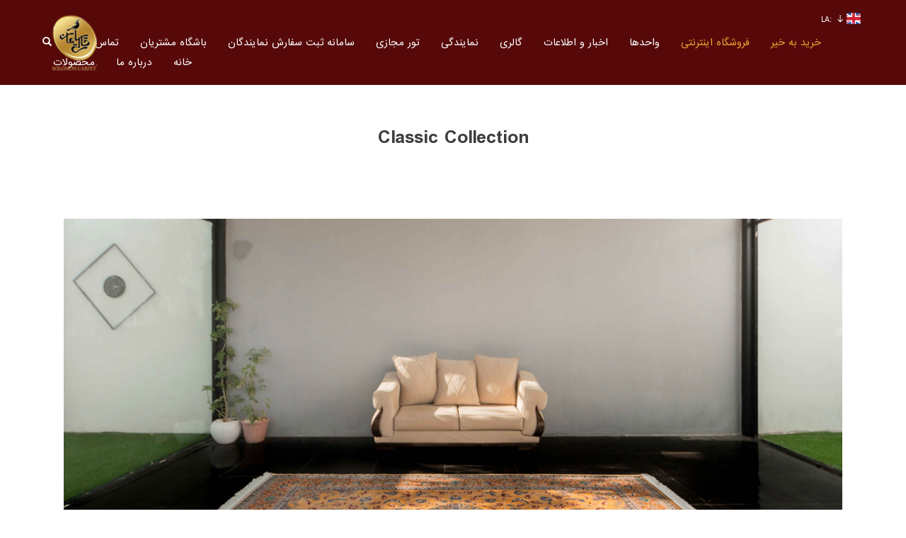

--- FILE ---
content_type: text/html; charset=UTF-8
request_url: https://solomon-carpet.com/gallery/classic-collection
body_size: 19798
content:
<!DOCTYPE html>
<html lang="fa-IR">

<head>
    <!-- DEFAULT META TAGS -->
    <meta charset="UTF-8" />
    <meta name="viewport" content="width=device-width, initial-scale=1.0" />

    <meta property="og:title" content="قالی سلیمان | Classic Collection" />
    <meta property="og:type" content="website" />
    <meta property="og:url" content="https://solomon-carpet.com/gallery/classic-collection" />
    <meta property="og:image" content="https://solomon-carpet.com/assets/web/images/logo2.png" />
    <meta property="og:image:width" content="900" />
    <meta property="og:image:height" content="1200" />
    <meta property="og:description"
        content="قالی سلیمان در سال ۱۳۶۱ کار خود را در حیطه ی ریسندگی و تولید نخ  شروع کرد  و تولید فرش ماشینی را با برند قالی سلیمان از سال 1371 شروع نمود.
        این شرکت از طریق نوآوری و ارائه محصولات با کیفیت و تمرکز بر روی نیازهای مشتری و پیشی گرفتن از توقعات جهانی در مسیر تبدیل شدن به نقطه برجسته و زیبایی در هر خانه و کاشانه است." />
    <meta name="description"
        content="قالی سلیمان در سال ۱۳۶۱ کار خود را در حیطه ی ریسندگی و تولید نخ  شروع کرد  و تولید فرش ماشینی را با برند قالی سلیمان از سال 1371 شروع نمود.
        این شرکت از طریق نوآوری و ارائه محصولات با کیفیت و تمرکز بر روی نیازهای مشتری و پیشی گرفتن از توقعات جهانی در مسیر تبدیل شدن به نقطه برجسته و زیبایی در هر خانه و کاشانه است." />
    
    <title>قالی سلیمان | Classic Collection</title>
    <link href="https://solomon-carpet.com/assets/admin/css/bootstrap.min.css" rel="stylesheet" type="text/css">
     <style type="text/css">
        img.wp-smiley,
        img.emoji {
        display: inline !important;
        border: none !important;
        box-shadow: none !important;
        height: 1em !important;
        width: 1em !important;
        margin: 0 0.07em !important;
        vertical-align: -0.1em !important;
        background: none !important;
        padding: 0 !important;
        }
        </style>
        <style>
            /* behify */

            #primary-menu li li:hover {
                background-color: lightgray !important;
                padding: 5px !important;
                border-radius: 5px !important;
            }
        </style>
        <link rel="stylesheet" href=" https://solomon-carpet.com/assets/web/css/fafont.min.css ">
        <style>
            .MsoNormal {
                font-family: "IRANSans" !important;
                font-size: 14px !important;
                line-height: 30px !important;
                direction: rtl !important;
                text-align: justify !important;
            }
        </style>
        <link rel="stylesheet" id="parent-style-css" href=" https://solomon-carpet.com/assets/web/css/kona-style-498.min.css "
            type="text/css" media="all" />
        <link rel="stylesheet" id="kona-default-style-css" href=" https://solomon-carpet.com/assets/web/css/kona-style-12.min.css "
            type="text/css" media="all" />
        <style>
            @media  only screen and (min-width: 1200px) {
                #menu nav#main-nav>ul>li .sub-menu {
                    margin-left: -100px !important;
                }

                #menu nav#main-nav>ul>li .sub-menu .sub-menu {
                    margin-left: -400px !important;
                }
            }
        </style>
        <link rel="stylesheet" id="kona-default-style-css" href=" https://solomon-carpet.com/assets/web/css/style-14.min.css "
            type="text/css" media="all" />
        <link rel="stylesheet" id="lightcase-css" href=" https://solomon-carpet.com/assets/web/css/lightcase-10.min.css "
            type="text/css" media="all" />
        <link rel="stylesheet" id="fontawesome-css" href=" https://solomon-carpet.com/assets/web/css/font-awesome-321.min.css "
            type="text/css" media="all" />
        <link rel="stylesheet" id="ionicons-css" href=" https://solomon-carpet.com/assets/web/css/ionicons-321.min.css "
            type="text/css" media="all" />
        <link rel="stylesheet" id="isotope-css" href=" https://solomon-carpet.com/assets/web/css/isotope-22.min.css "
            type="text/css" media="all" />
        <link rel="stylesheet" id="flickity-css" href=" https://solomon-carpet.com/assets/web/css/flickity-2011.min.css "
            type="text/css" media="all" />
        <link rel="stylesheet" id="kona-woo-style-css"
            href=" https://solomon-carpet.com/assets/web/css/woocommerce-kona-12.min.css " type="text/css" media="all" />
        <link rel="stylesheet" id="kona-wp-style-css" href=" https://solomon-carpet.com/assets/web/css/kona-child-style-12.min.css "
            type="text/css" media="all" />
        <style id="kona-wp-style-inline-css" type="text/css">
            header #logo .text-logo {
                line-height: 40px;
            }

            #header #logo img {
                height: 85px;
            }

            #header #logo .text-logo {
                line-height: 40px;
            }

            #menu nav#main-nav>ul {
                height: 40px;
            }

            #menu nav#main-nav>ul>li {
                top: 10px;
                text-align: right;
            }

            #menu nav#main-nav>ul>li>.sub-menu {
                padding-top: calc(30px + 10px);
            }

            #menu nav#main-nav>ul>li>.sub-menu::before {
                height: calc(100% - (30px + 10px) + 20px + 20px);
                background-color: #fff !important;
            }

            .menu-actions>div {
                height: 40px;
            }

            .menu-actions>div>a {
                height: 40px;
                line-height: 40px;
            }

            .menu-actions>div>a.login-open {
                height: 20px;
                line-height: 20px;
                top: 10px;
            }

            #hero.hero-boxedauto,
            #hero.hero-boxedfull {
                margin-top: calc(40px + 80px);
            }

            #hero.hero-boxedfull {
                min-height: calc(100vh - 40px - 80px);
            }

            #hero.hero-fullwidth.no-bg #page-title,
            #hero.hero-fullscreen.no-bg #page-title {
                padding-top: calc(40px + 80px + 40px);
            }

            #hero.hero-fullwidth #page-title,
            #hero.hero-fullscreen #page-title {
                padding-top: calc(40px + 80px + 20px);
                padding-bottom: calc(40px + 80px + 0px);
            }

            .product .product-hero {
                padding-top: calc(40px + 80px + 60px);
            }

            body:not(.single-product) #header+#hero-and-body #page-body:first-child {
                margin-top: calc(40px + 80px + 60px);
            }

            @media  only screen and (max-width: 1200px) {

                /* behify */
                #logo {
                    left: 10% !important;
                }

                .menu-language {
                    top: 25px;
                    right: 100px !important;
                }

                body #header #logo img {
                    height: 50px !important;
                }

                body #header #logo .text-logo {
                    line-height: 30px;
                }

                body #header .menu-actions>div {
                    height: 30px;
                }

                body #header .menu-actions>div>a {
                    height: 30px;
                    line-height: 30px;
                }

                body .menu-toggle {
                    height: 30px;
                }

                body .product .product-hero {
                    padding-top: calc(30px + 40px + 60px);
                }

                body .menu-is-open #menu #menu-inner {
                    padding-top: calc(30px + 40px + 10px);
                }

                body #menu .menu-login+nav#main-nav {
                    max-height: calc(100vh - 30px - 40px - 10px - 105px);
                }
            }

            @media  only screen and (max-width: 1024px) {
                body .product .product-hero {
                    padding-top: calc(30px + 40px + 40px);
                }
            }

            @media  only screen and (max-width: 768px) {
                body .product .product-hero {
                    padding-top: calc(30px + 40px + 0px);
                }

                body .product .product-hero:not(.no-bg) {
                    padding-top: 0;
                    margin-top: calc(30px + 40px + 0px);
                }
            }

            @media  only screen and (max-width: 640px) {

                body .menu-search,
                body .header-wishlist {
                    top: calc(30px + 40px + 7px);
                }
            }

            body {
                font-family: "Calibri";
                font-weight: 300;
                font-size: 16px;
                line-height: 27px;
            }

            body strong,
            body b,
            dt,
            .tinv-wishlist .product-name .variation span:first-child,
            .tinv-wishlist .product-name .variation br+span {
                font-weight: 500;
            }

            blockquote,
            blockquote cite,
            cite,
            mark,
            address,
            code,
            .comments .comment-reply-link,
            .comments #cancel-comment-reply-link,
            .widget ul:not(.socialmedia-widget) li a,
            body #cookie-notice .cookie-notice-container #cn-accept-cookie,
            body #cookie-notice .cookie-notice-container #cn-refuse-cookie,
            .woocommerce-message,
            .woocommerce-error,
            .product .cart .variations .variation .variable-items-wrapper li>span,
            .shop_table .product-name .product-title .product-quantity,
            .empty-cart .empty-icon {
                font-weight: 500;
            }

            h1,
            .h1 {
                font-family: "Calibri";
                font-weight: 400;
                font-size: 64px;
                line-height: 72px;
                text-transform: none;
            }

            h1 strong,
            h1 b,
            .h1 strong,
            .h1 b {
                font-weight: 600;
            }

            div h1:first-child,
            div.h1:first-child {
                margin-top: -0.06em;
            }

            div h1:last-child,
            div.h1:last-child {
                margin-bottom: -0.06em;
            }

            h2,
            .h2 {
                font-family: "Calibri";
                font-weight: 400;
                font-size: 40px;
                line-height: 48px;
                text-transform: none;
            }

            h2 strong,
            h2 b,
            .h2 strong,
            .h2 b {
                font-weight: 600;
            }

            div h2:first-child,
            div.h2:first-child {
                margin-top: -0.09em;
            }

            div h2:last-child,
            div.h2:last-child {
                margin-bottom: -0.09em;
            }

            h3,
            .h3 {
                font-family: "Calibri";
                font-weight: 400;
                font-size: 32px;
                line-height: 40px;
                text-transform: none;
            }

            h3 strong,
            h3 b,
            .h3 strong,
            .h3 b {
                font-weight: 600;
            }

            div h3:first-child,
            div.h3:first-child {
                margin-top: -0.11em;
            }

            div h3:last-child,
            div.h3:last-child {
                margin-bottom: -0.11em;
            }

            #header-search form input[type="search"],
            body h2.sg_title {
                font-family: "Calibri";
                font-weight: 600;
                font-size: 32px;
                line-height: 40px;
                height: 40px;
                text-transform: none;
            }

            h4,
            .h4 {
                font-family: "Calibri";
                font-weight: 400;
                font-size: 22px;
                line-height: 30px;
                text-transform: none;
            }

            h4 strong,
            h4 b,
            .h4 strong,
            .h4 b {
                font-weight: 600;
            }

            div h4:first-child,
            div.h4:first-child {
                margin-top: -0.16em;
            }

            div h4:last-child,
            div.h4:last-child {
                margin-bottom: -0.16em;
            }

            .woocommerce-MyAccount-content h3,
            #reply-title {
                font-family: "Calibri";
                font-weight: 600;
                font-size: 22px;
                line-height: 30px;
                height: 30px;
                text-transform: none;
            }

            h5,
            .h5 {
                font-family: "Calibri";
                font-weight: 400;
                font-size: 18px;
                line-height: 25px;
                text-transform: none;
            }

            h5 strong,
            h5 b,
            .h5 strong,
            .h5 b {
                font-weight: 600;
            }

            div h5:first-child,
            div.h5:first-child {
                margin-top: -0.18em;
            }

            div h5:last-child,
            div.h5:last-child {
                margin-bottom: -0.18em;
            }

            #single-pagination .pagination li .post-title {
                font-size: 18px;
                line-height: 25px;
            }

            .content-pagination .pages,
            .content-pagination .pages a,
            .cart-collaterals .shop_table .order-total th,
            .cart-collaterals .shop_table .order-total td .amount,
            .woocommerce .sr-checkout-order .shop_table tfoot .order-total th,
            .woocommerce .sr-checkout-order .shop_table tfoot .order-total .amount,
            .woocommerce .woocommerce-order .shop_table tfoot tr:last-child th,
            .woocommerce .woocommerce-order .shop_table tfoot tr:last-child .amount,
            .woocommerce-order .woocommerce-order-overview li>strong,
            .woocommerce-order .woocommerce-order-overview li .amount {
                font-family: "Calibri";
                font-weight: 600;
            }

            h6,
            .h6 {
                font-family: "Calibri";
                font-weight: 400;
                font-size: 16px;
                line-height: 22px;
                text-transform: none;
            }

            h6 strong,
            h6 b,
            .h6 strong,
            .h6 b {
                font-weight: 600;
            }

            div h6:first-child,
            div.h6:first-child {
                margin-top: -0.17em;
            }

            div h6:last-child,
            div.h6:last-child {
                margin-bottom: -0.17em;
            }

            @media  only screen and (max-width: 1024px) {
                body {
                    font-size: 15px;
                    line-height: 23px;
                }

                h1,
                .h1 {
                    font-size: 58px;
                    line-height: 68px;
                }

                h2,
                .h2 {
                    font-size: 36px;
                    line-height: 44px;
                }

                h3,
                .h3 {
                    font-size: 28px;
                    line-height: 35px;
                }

                h4,
                .h4 {
                    font-size: 20px;
                    line-height: 27px;
                }

                h5,
                .h5 {
                    font-size: 16px;
                    line-height: 23px;
                }

                h6,
                .h6 {
                    font-size: 15px;
                    line-height: 21px;
                }
            }

            @media  only screen and (max-width: 768px) {
                body {
                    font-size: 14px;
                    line-height: 22px;
                }

                h1,
                .h1 {
                    font-size: 48px;
                    line-height: 56px;
                }

                h2,
                .h2 {
                    font-size: 34px;
                    line-height: 42px;
                }

                h3,
                .h3 {
                    font-size: 25px;
                    line-height: 32px;
                }

                h4,
                .h4 {
                    font-size: 19px;
                    line-height: 26px;
                }

                h5,
                .h5 {
                    font-size: 16px;
                    line-height: 23px;
                }

                h6,
                .h6 {
                    font-size: 14px;
                    line-height: 20px;
                }
            }

            @media  only screen and (max-width: 480px) {
                body {
                    font-size: 14px;
                    line-height: 22px;
                }

                h1,
                .h1 {
                    font-size: 38px;
                    line-height: 44px;
                }

                h2,
                .h2 {
                    font-size: 29px;
                    line-height: 36px;
                }

                h3,
                .h3 {
                    font-size: 24px;
                    line-height: 31px;
                }

                h4,
                .h4 {
                    font-size: 19px;
                    line-height: 26px;
                }

                h5,
                .h5 {
                    font-size: 16px;
                    line-height: 23px;
                }

                h6,
                .h6 {
                    font-size: 14px;
                    line-height: 20px;
                }
            }

            .title-alt {
                font-family: "Calibri";
                font-weight: 400;
                text-transform: none;
            }

            .title-alt b,
            .title-alt strong,
            strong .title-alt {
                font-weight: 500;
            }

            #menu nav#main-nav ul>li a,
            .menu-actions>div>a,
            #menu .menu-login a {
                font-family: "Calibri";
                font-weight: 500;
                font-size: 13px;
                text-transform: none;
                color: #fff;
            }

            .widget .wcapf-layered-nav ul li a,
            .widget .wcapf-active-filters a,
            .woocommerce-MyAccount-navigation ul li a {
                font-family: "Calibri";
                font-weight: 500;
                text-transform: none;
            }

            @media  only screen and (min-width: 1199px) {
                #menu nav#main-nav>ul>li .sub-menu li.image-item a {
                    font-family: "Calibri";
                    font-weight: 500;
                }
            }

            #menu nav#main-nav>ul>li .sub-menu li a,
            .kona-tabs .tp-tab .tp-tab-title {
                font-family: "Calibri";
                font-weight: 400;
                font-size: 12px;
                line-height: 18px;
            }

            .widget ul:not(.socialmedia-widget) li a {
                font-family: "Calibri";
                font-weight: 400;
                font-size: 14px;
            }

            #footer .footer-bottom>a {
                font-family: "Calibri";
                font-weight: 400;
            }

            .portfolio-container .portfolio-name {
                font-family: "Calibri";
                font-weight: 500;
                text-transform: none;
            }

            .portfolio-category {
                font-family: Roboto;
                font-weight: 300;
                font-size: 15px;
                line-height: 18px;
                letter-spacing: 0em;
                text-transform: none;
            }

            .blog-item .blog-info .post-name,
            #single-pagination .pagination li a[data-title]::after {
                font-family: "Calibri";
                font-weight: 600;
                text-transform: none;
            }

            #page-title .post-name {
                font-family: "Calibri";
                font-weight: 700;
                text-transform: none;
            }

            .shop-container .product-name,
            .shop_table .product-name .product-title,
            .tinv-wishlist table .product-name {
                font-family: "Calibri";
                font-weight: 500;
                text-transform: none;
            }

            .product-title {
                font-family: "Calibri";
                font-weight: 700;
                text-transform: none;
            }

            .price,
            .amount,
            .woocommerce .sr-checkout-order .shop_table tfoot td,
            .woocommerce .woocommerce-order .shop_table tfoot td {
                font-family: "Calibri";
                font-weight: 400;
                text-transform: none;
            }

            .comments .time,
            .widget_price_filter .price_slider_wrapper .price_slider_amount .price_label span,
            .widget .slider-values p span,
            body #cookie-notice .cookie-notice-container a,
            .header-cart .cart-amount,
            span.onsale,
            .woocommerce-breadcrumb,
            .product .product_meta,
            .product .cart .woocommerce-variation .woocommerce-variation-availability,
            .stock,
            .shop_table .product-name .variation dd,
            .shop_table .product-name .wc-item-meta li>p,
            .shop_table .product-name .backorder_notification,
            .shop_table .remove,
            .woocommerce-remove-coupon,
            .post-date,
            .post-cat,
            .meta-author,
            #single-pagination .pagination li a span {
                font-family: "Calibri";
                font-weight: 400;
                text-transform: none;
            }

            .sr-button,
            .sr-button-text,
            input[type="submit"],
            input[type="button"],
            .button,
            button,
            .woocommerce .addresses header a.edit,
            .comments .comment-list .pingback .edit-link a {
                font-family: "Calibri";
                font-weight: 500;
                text-transform: none;
            }

            .sr-button strong,
            .sr-button b {
                font-weight: 500;
            }

            .pagination li a,
            #page-pagination .pagination li.page span,
            #page-pagination .pagination li.page a {
                font-weight: 500;
            }

            .widget-title,
            .widget-title.title-alt,
            #menu nav#main-nav.with-title>ul>li[class*="megamenu"]>.sub-menu>li>a,
            table th,
            .tinv-wishlist .social-buttons>span {
                font-family: "Calibri";
                font-weight: 500;
                font-size: 15px;
                text-transform: none;
            }

            label,
            form label,
            .form-row.deplace>label,
            label input+span,
            input[type="radio"]+label,
            input[type="checkbox"]+label {
                font-family: "Calibri";
                font-weight: 400;
                font-size: 16px;
                text-transform: none;
            }

            @media  only screen and (max-width: 768px) {

                label,
                form label,
                .form-row.deplace>label,
                label input+span,
                input[type="radio"]+label,
                input[type="checkbox"]+label {
                    size: 13px;
                }
            }

            input[type="text"],
            input[type="password"],
            input[type="email"],
            input[type="number"],
            input[type="tel"],
            input[type="date"],
            input[type="search"],
            textarea,
            select,
            .select2-container .select2-selection--single .select2-selection__rendered {
                font-family: "Calibri";
                font-weight: 500;
                font-size: 16px;
                text-transform: none;
            }

            @media  only screen and (max-width: 768px) {

                input[type="text"],
                input[type="password"],
                input[type="email"],
                input[type="number"],
                input[type="tel"],
                input[type="date"],
                input[type="search"],
                textarea,
                select,
                .select2-container .select2-selection--single .select2-selection__rendered {
                    size: 13px;
                }

            }

            @media  only screen and (max-width: 1200px) {
                #primary-menu {
                    transform: rotate(180deg);
                }

                #menu nav#main-nav>ul>li {
                    transform: rotate(-180deg) !important;
                }
            }

            .colored {
                color: #570909;
            }

            #menu nav#main-nav>ul>li .sub-menu li a:hover,
            #menu nav#main-nav>ul>li .sub-menu li.current-menu-item>a,
            a:hover,
            p a:not(.entry-navigation__item):not(.post-edit-link):not(.fancybox):not(.button):not(.image-text-link):hover,
            .widget ul:not(.socialmedia-widget) li a:hover,
            .woocommerce .star-rating span,
            .widget .wcapf-layered-nav ul li>a:hover,
            .pagination li a:hover,
            #page-pagination .pagination li.page a:hover,
            .content-pagination .pages a:hover,
            .woocommerce-MyAccount-navigation ul li a:hover,
            .woocommerce-MyAccount-navigation ul li.is-active a,
            .header-wishlist a:hover {
                color: #570909;
                opacity: 1;
            }

            input[type="submit"]:hover,
            input[type="button"]:hover,
            .button:hover,
            button:not(.sr-button):hover,
            .empty-cart .empty-icon,
            .notfound-icon {
                background: #570909;
            }

            .header-cart:hover .cart-amount::before,
            a.tinvwl_add_to_wishlist_button.tinvwl-product-in-list,
            .header-wishlist a:hover .wishlist_products_counter_number,
            #menu nav#main-nav ul>li.cta a:hover {
                background: #570909 !important;
            }

            .header-cart:hover .cart-amount,
            #menu nav#main-nav ul>li.cta a:hover {
                color: #ffffff !important;
            }

            .menu-search a:hover svg path {
                fill: #570909;
            }

            span.onsale {
                background: #570909;
            }
        </style>
        <link rel="stylesheet" id="kona-mqueries-style-css" href=" https://solomon-carpet.com/assets/web/css/mqueries-12-fa.css "
            type="text/css" media="all" />
        <link rel="stylesheet" id="contact-form-7-css"
            href=" https://solomon-carpet.com/assets/web/css/contact-form-7-styles-505.min.css " type="text/css" media="all" />
        <link rel="stylesheet" id="cookie-notice-front-css" href=" https://solomon-carpet.com/assets/web/css/front-498.min.css "
            type="text/css" media="all" />
        <link rel="stylesheet" id="ct.sizeguide.css-css" href=" https://solomon-carpet.com/assets/web/css/ct.sizeguide-498.min.css "
            type="text/css" media="all" />
        
        <style>
            div.sg table tr td,
            div.sg table tr th {
                border-bottom: 1px solid #e5e5e5;
                border-right: 1px solid #e5e5e5;
                text-align: center;
            }

            div.sg table tr td:last-child {
                border-right: none;
            }

            div.sg table tr:first-child th {
                border-right: 1px solid #e5e5e5;
                border-bottom: 1px solid #e5e5e5;
            }

            div.sg table tr:first-child th:last-child {
                border-right: none;
            }

            div.sg table,
            div.sg table th {
                text-align: center;
                vertical-align: middle;
            }

            div.sg table td,
            div.sg table th {
                padding: 5px 0;
            }

            div.sg .ct_table_title {
                font-weight: bold;
                font-size: large;
            }

            a.button_sg {
                font-weight: normal;
                text-decoration: none;
                padding: 10px 15px;
                color: #1a1a1a;
                background: white;
                border: 1px solid #e5e5e5;
            }

            .ct_table_container .ct-size-guide--Responsive {
                border-bottom: 1px solid rgba(0, 0, 0, 0.1);
                padding: 10px;
            }
        </style>
        <link rel="stylesheet" id="magnific.popup.css-css"
            href=" https://solomon-carpet.com/assets/web/css/magnific.popup-498.min.css " type="text/css" media="all" />
        <link rel="stylesheet" id="ct.sizeguide.icon.css-css"
            href=" https://solomon-carpet.com/assets/web/css/ct.sizeguide.icon-498.min.css " type="text/css" media="all" />
        <link rel="stylesheet" id="ct.sizeguide.fontawesome.css-css"
            href=" https://solomon-carpet.com/assets/web/css/font-awesome-498.min.css " type="text/css" media="all" />
        <link rel="stylesheet" id="ct.sizeguide.fontawesome.iconfield.css-css"
            href=" https://solomon-carpet.com/assets/web/css/fa-icon-field-498.min.css " type="text/css" media="all" />
        <link rel="stylesheet" id="rs-plugin-settings-css" href=" https://solomon-carpet.com/assets/web/css/settings-548.min.css "
            type="text/css" media="all" />
        <style id="rs-plugin-settings-inline-css" type="text/css">
            #rs-demo-id {}
        </style>
        <style id="woocommerce-inline-inline-css" type="text/css">
            .woocommerce form .form-row .required {
                visibility: visible;
            }
        </style>
        <link rel="stylesheet" id="tinvwl-css"
            href=" https://solomon-carpet.com/assets/web/css/ti-woocommerce-wishlist-public-194.min.css " type="text/css"
            media="all" />
        <link rel="stylesheet" id="kona-typekit-css-css" href=" https://solomon-carpet.com/assets/web/css/ncw7dig-10.min.css "
            type="text/css" media="all" />
        <script type="text/javascript" src="https://solomon-carpet.com/assets/web/js/jquery-1124.min.js"></script>
        <script type="text/javascript" src=" https://solomon-carpet.com/assets/web/js/jquery-migrate-141.min.js " defer onload="">
        </script>
        <script type="text/javascript" src=" https://solomon-carpet.com/assets/web/js/magnific.popup-498.min.js " defer onload="">
        </script>
        
        <script defer onload="">
            jQuery(document).ready(function($){jQuery('.open-popup-link').magnificPopup({type:'inline',midClick:true,closeBtnInside:true});var $tables=$('.ct-table-hovers');$tables.each(function(){var $cells=$(this).find("td, th");$cells.on("mouseover",function(){var $this=jQuery(this),$pos=$this.index();$this.parent().parent().addClass('ct-table-hovered');$this.parent().find("th, td").addClass("ct-table-hover");$cells.filter(":nth-child("+($pos+1)+")").addClass("ct-table-hover");$this.addClass("ct-table-cursor");}).on("mouseout",function(){var $this=jQuery(this);$cells.removeClass("ct-table-hover");$this.parent().parent().removeClass('ct-table-hovered');jQuery(this).removeClass("ct-table-cursor");});});});
        </script>
        
        
        
        <script defer onload="">
            document.cookie='devicePixelRatio='+((window.devicePixelRatio===undefined)?1:window.devicePixelRatio)+'; path=/';
        </script>
          
                   
        <meta name="generator" content=":)" />
        <meta name="generator" content=":) Solomon Carpet" />  
                       
        <link rel="shortcut icon" href="https://solomon-carpet.com/assets/web/images/logo2.png" />
        <noscript>
            <style>
                .woocommerce-product-gallery {
                    opacity: 1 !important;
                }
            </style>
        </noscript>
        <script type="text/javascript">
            function setREVStartSize(e) {
            try {
                e.c = jQuery(e.c);
                var i = jQuery(window).width(),
                    t = 9999,
                    r = 0,
                    n = 0,
                    l = 0,
                    f = 0,
                    s = 0,
                    h = 0;
                if (
                    (e.responsiveLevels &&
                    (jQuery.each(e.responsiveLevels, function(e, f) {
                        f > i && ((t = r = f), (l = e)),
                        i > f && f > r && ((r = f), (n = e));
                    }),
                    t > r && (l = n)),
                        (f = e.gridheight[l] || e.gridheight[0] || e.gridheight),
                        (s = e.gridwidth[l] || e.gridwidth[0] || e.gridwidth),
                        (h = i / s),
                        (h = h > 1 ? 1 : h),
                        (f = Math.round(h * f)),
                    "fullscreen" == e.sliderLayout)
                ) {
                    var u = (e.c.width(), jQuery(window).height());
                    if (void 0 != e.fullScreenOffsetContainer) {
                        var c = e.fullScreenOffsetContainer.split(",");
                        if (c)
                            jQuery.each(c, function(e, i) {
                                u = jQuery(i).length > 0 ? u - jQuery(i).outerHeight(!0) : u;
                            }),
                                e.fullScreenOffset.split("%").length > 1 &&
                                void 0 != e.fullScreenOffset &&
                                e.fullScreenOffset.length > 0
                                    ? (u -=
                                    (jQuery(window).height() *
                                        parseInt(e.fullScreenOffset, 0)) /
                                    100)
                                    : void 0 != e.fullScreenOffset &&
                                    e.fullScreenOffset.length > 0 &&
                                    (u -= parseInt(e.fullScreenOffset, 0));
                    }
                    f = u;
                } else void 0 != e.minHeight && f < e.minHeight && (f = e.minHeight);
                e.c.closest(".rev_slider_wrapper").css({ height: f });
            } catch (d) {
                console.log("Failure at Presize of Slider:" + d);
            }
        }
        </script>
        <!-- Global site tag (gtag.js) - Google Analytics -->
        <script async src="https://www.googletagmanager.com/gtag/js?id=UA-130918681-2"></script>
        <script>
            window.dataLayer = window.dataLayer || [];
  function gtag(){dataLayer.push(arguments);}
  gtag('js', new Date());

  gtag('config', 'UA-130918681-2');
        </script>

</head>
<body
    class="post-template-default single single-post postid-317 single-format-image cookies-not-set woocommerce-no-js tinvwl-theme-style woo-variation-swatches woo-variation-swatches-theme-kona-child woo-variation-swatches-theme-child-kona woo-variation-swatches-style-rounded woo-variation-swatches-attribute-behavior-blur woo-variation-swatches-tooltip-disabled woo-variation-swatches-stylesheet-disabled kona-theme light-style thepage-317">
    
<!-- PAGE CONTENT -->
<div id="page-content">
    <style>
        .pen .navbar-toggle {
            border: none;
            background: transparent !important;
        }

        .pen .navbar-toggle:hover {
            background: transparent !important;
        }

        .pen .navbar-toggle .icon-bar {
            width: 22px;
            -webkit-transition: all 0.2s;
            transition: all 0.2s;
        }

        /* ANIMATED X */
        .navbar-toggle.x .icon-bar:nth-of-type(1) {
            -webkit-transform: rotate(45deg);
            -ms-transform: rotate(45deg);
            transform: rotate(45deg);
            -webkit-transform-origin: 10% 10%;
            -ms-transform-origin: 10% 10%;
            transform-origin: 10% 10%;
        }

        .navbar-toggle.x .icon-bar:nth-of-type(2) {
            opacity: 0;
            filter: alpha(opacity=0);
        }

        .navbar-toggle.x .icon-bar:nth-of-type(3) {
            -webkit-transform: rotate(-45deg);
            -ms-transform: rotate(-45deg);
            transform: rotate(-45deg);
            -webkit-transform-origin: 10% 90%;
            -ms-transform-origin: 10% 90%;
            transform-origin: 10% 90%;
        }

        /* ANIMATED X COLLAPSED */
        .navbar-toggle.x.collapsed .icon-bar:nth-of-type(1) {
            -webkit-transform: rotate(0);
            -ms-transform: rotate(0);
            transform: rotate(0);
        }

        .navbar-toggle.x.collapsed .icon-bar:nth-of-type(2) {
            opacity: 1;
            filter: alpha(opacity=100);
        }

        .navbar-toggle.x.collapsed .icon-bar:nth-of-type(3) {
            -webkit-transform: rotate(0);
            -ms-transform: rotate(0);
            transform: rotate(0);
        }

        /* END ANIMATED X */

        /* ANIMATED RIGHT ARROW */
        .navbar-toggle.rarr.collapsed .icon-bar:nth-of-type(1) {
            transform: translate3d(0, 0, 0) rotate(0deg);
            transform-origin: right top;
            width: 22px;
        }

        .navbar-toggle.rarr.collapsed .icon-bar:nth-of-type(2) {
            transform: translate3d(0, 0, 0) rotate(0deg);
        }

        .navbar-toggle.rarr.collapsed .icon-bar:nth-of-type(3) {
            transform: translate3d(0, 0, 0) rotate(0deg);
            transform-origin: right bottom;
            width: 22px;
        }

        .navbar-toggle.rarr .icon-bar:nth-of-type(1) {
            transform: translate3d(11px, 6px, 0) rotate(45deg);
            transform-origin: right top;
            width: 11px;
        }

        .navbar-toggle.rarr .icon-bar:nth-of-type(2) {
            /* transform: scale(0.75); */
            ;
        }

        .navbar-toggle.rarr .icon-bar:nth-of-type(3) {
            transform: translate3d(11px, -6px, 0) rotate(-45deg);
            transform-origin: right bottom;
            width: 11px;
        }

        /* END ANIMATED RIGHT ARROW */

        /* ANIMATED LEFT ARROW */
        .navbar-toggle.larr.collapsed .icon-bar:nth-of-type(1) {
            transform: translate3d(0, 0, 0) rotate(0deg);
            width: 22px;
        }

        .navbar-toggle.larr.collapsed .icon-bar:nth-of-type(2) {
            transform: translate3d(0, 0, 0) rotate(0deg);
        }

        .navbar-toggle.larr.collapsed .icon-bar:nth-of-type(3) {
            transform: translate3d(0, 0, 0) rotate(0deg);
            width: 22px;
        }

        .navbar-toggle.larr .icon-bar:nth-of-type(1) {
            transform: translate3d(0px, 6px, 0) rotate(45deg);
            transform-origin: left top;
            width: 11px;
        }

        .navbar-toggle.larr .icon-bar:nth-of-type(3) {
            transform: translate3d(0px, -6px, 0) rotate(-45deg);
            transform-origin: left bottom;
            width: 11px;
        }

        /* END ANIMATED LEFT ARROW */

        /* ANIMATED UP ARROW */
        .navbar-toggle.uarr.collapsed .icon-bar:nth-of-type(1) {
            transform: translate3d(0, 0, 0) rotate(0deg);
            width: 22px;
        }

        .navbar-toggle.uarr.collapsed .icon-bar:nth-of-type(2) {
            transform: translate3d(0, 0, 0) rotate(0deg);
        }

        .navbar-toggle.uarr.collapsed .icon-bar:nth-of-type(3) {
            transform: translate3d(0, 0, 0) rotate(0deg);
            width: 22px;
        }

        .navbar-toggle.uarr .icon-bar:nth-of-type(1) {
            transform: translate3d(1px, 0, 0) rotate(-45deg);
            transform-origin: center center;
            width: 11px;
        }

        .navbar-toggle.uarr .icon-bar:nth-of-type(2) {
            transform: rotate(-90deg);
            transform-origin: center center;
        }

        .navbar-toggle.uarr .icon-bar:nth-of-type(3) {
            transform: translate3d(0px, -14px, 0) rotate(-135deg);
            transform-origin: right top;
            width: 11px;
        }

        /* END ANIMATED UP ARROW */

        /* ANIMATED PLUS */
        .navbar-toggle.plus.collapsed .icon-bar:nth-of-type(1) {
            transform: translate3d(0, 0, 0) rotate(0deg);
        }

        .navbar-toggle.plus.collapsed .icon-bar:nth-of-type(2) {
            transform: translate3d(0, 0, 0) rotate(0deg);
        }

        .navbar-toggle.plus.collapsed .icon-bar:nth-of-type(3) {
            transform: translate3d(0, 0, 0) rotate(0deg);
        }

        .navbar-toggle.plus .icon-bar:nth-of-type(1) {
            transform: translate3d(0px, 6px, 0) rotate(90deg);
            transform-origin: center center;
        }

        .navbar-toggle.plus .icon-bar:nth-of-type(3) {
            transform: translate3d(0px, -6px, 0) rotate(-90deg);
            transform-origin: center center;
        }

        /* END ANIMATED PLUS */

        /* ANIMATED MINUS */
        .navbar-toggle.minus.collapsed .icon-bar:nth-of-type(1) {
            transform: translate3d(0, 0, 0) rotate(0deg);
        }

        .navbar-toggle.minus.collapsed .icon-bar:nth-of-type(2) {
            transform: translate3d(0, 0, 0) rotate(0deg);
        }

        .navbar-toggle.minus.collapsed .icon-bar:nth-of-type(3) {
            transform: translate3d(0, 0, 0) rotate(0deg);
        }

        .navbar-toggle.minus .icon-bar:nth-of-type(1) {
            transform: translate3d(0, 6px, 0);
        }

        .navbar-toggle.minus .icon-bar:nth-of-type(3) {
            transform: translate3d(0, -6px, 0);
        }

        /* END ANIMATED MINUS */

        /* FORCE NAVBAR-TOGGLE */

        .pen .navbar-header {
            float: none;
        }

        .pen .navbar-toggle {
            display: block;
        }

        .pen .navbar-collapse {
            border-top: 1px solid transparent;
            box-shadow: inset 0 1px 0 rgba(255, 255, 255, 0.1);
        }

        .pen .navbar-collapse.collapse {
            display: none !important;
        }

        .pen .navbar-nav {
            float: none !important;
            margin: 7.5px -15px;
        }

        .pen .navbar-nav>li {
            float: none;
        }

        .pen .navbar-nav>li>a {
            padding-top: 10px;
            padding-bottom: 10px;
        }

        .pen .navbar-collapse.collapse.in {
            display: block !important;
        }

        .pen .navbar-brand {
            font-size: 14px;
        }
    </style>

    <style>
        .nav-mobile {
            margin-bottom: 0;
        }

        @media (min-width:768px) {
            .nav-mobile {
                display: none !important;

            }
        }

        @media (max-width:768px) {
            .nav-desktop {
                display: none !important;
            }

            .nav-mobile {
                display: block !important;

            }

            .nav-mobile .navbar-header {
                background-color: #570909;
                color: #fff;
            }

            .navbar-brand {
                color: #fff !important;
            }
        }
    </style>
    
    <nav class="navbar navbar-default nav-mobile">
        <div class="container-fluid">
            <div class="navbar-header" style="height:75px">
                <button type="button" class="navbar-toggle collapsed" data-toggle="collapse" data-target="#navbar"
                    aria-expanded="false" aria-controls="navbar" style="margin-top:20px;margin-left: 30px;">
                    <span class="sr-only">Toggle navigation</span>
                    <span class="icon-bar"></span>
                    <span class="icon-bar"></span>
                    <span class="icon-bar"></span>
                </button>
                <a class="navbar-brand" href="https://solomon-carpet.com/main/fa/"><img
                        src="https://solomon-carpet.com/assets/web/images/logo2.png" alt="solomon logo" width="65.269"
                        height="50" /></a>
                <div class="menu-language" style="right:0">
                    <a href="https://shop.solomon-carpet.com" class="show-language" style="color:white"><span
                        style="padding-right:5px;display:inline-block;padding-top:7px; padding: 8px 6px; background:#eea332; border-radius:3px; color:#570909" class="fafont">فروشگاه اینترنتی</span></a>
                    <a href="#" class="show-language" style="color:white"><span
                            style="padding-right:5px;display:inline-block;padding-top:7px;">La:</span><img
                            src="https://solomon-carpet.com/assets/web/images/worlwide.png" alt="" style="width:40px;"></a>

                    <ul class="lang-select" style="background-color: #eee">
                        <li style="font-size:65%"><a href="/main/en"><img
                                    src="https://solomon-carpet.com/assets/web/images/uk-flag.png" alt="UK Flag"
                                    style="width: 20px">
                                <div style="font-size:9px;">English</div>
                            </a></li>
                        <li style="font-size:65%"><a href="/main/ru"><img
                                    src="https://solomon-carpet.com/assets/web/images/russian.png" alt="RU Flag"
                                    style="width: 20px">
                                <div style="font-size:9px;">Russian</div>
                            </a></li>
                        <li style="font-size:65%"><a href="/main/ar"><img
                                    src="https://solomon-carpet.com/assets/web/images/sa-flag.jpg" alt="SA Flag"
                                    style="width: 20px">
                                <div style="font-size:9px;">Arabic</div>
                            </a></li>
                    </ul>

                </div>

            </div>
            <div id="navbar" class="navbar-collapse collapse">
                <ul class="nav navbar-nav">
                    <li><a href="https://solomon-carpet.com/main/fa" style="text-align: right" class="fafont">خانه</a></li>
                    <li><a href="http://kharidbekheir.solomon-carpet.com" target="_blank" style="text-align: right" class="fafont">خرید به خیر</a></li>
                    <!-- <li><a href="https://solomon-carpet.com/about" style="text-align: right" class="fafont">درباره ما</a></li> -->
                    <li class="dropdown">
                        <a href="#" class="dropdown-toggle fafont" data-toggle="dropdown" role="button"
                            aria-haspopup="true" aria-expanded="false" style="text-align:right">درباره ما
                            <span class="caret"></span>
                        </a>
                        <ul class="dropdown-menu">
                            <li>
                                <a href="https://solomon-carpet.com/about" class="fafont" style="text-align:right">درباره ما</a>
                            </li>
                            <li>
                                <a href="https://solomon-carpet.com/blogs/masooliate-ejtemaei" class="fafont" style="text-align:right">مسئولیت اجتماعی</a>
                            </li>
                        </ul>
                    </li>
                    <li class="dropdown">
                        <a href="#" class="dropdown-toggle fafont" data-toggle="dropdown" role="button"
                            aria-haspopup="true" aria-expanded="false" style="text-align: right">محصولات
                                                        <span class="caret"></span>
                                                    </a>
                                                <ul class="dropdown-menu">
                                                        <li>
                                <a                                     href="https://solomon-carpet.com/blog/tolidat-nkh"
                                                                        class="fafont"
                                    style="text-align:right">نخ</a>
                            </li>
                                                        <li>
                                <a                                     href="https://solomon-carpet.com/categories/frsh"
                                                                        class="fafont"
                                    style="text-align:right">فرش</a>
                            </li>
                                                    </ul>
                                            </li>
                    <li><a href="https://shop.solomon-carpet.com/" style="text-align: right; color:#570909; backg" class="fafont"><span class="glyphicon glyphicon-shopping-cart"></span> فروشگاه اینترنتی</a></li>
                                                            <!-- start:manual remove اخبار نمایندگان from main menu -->
                                        <!-- end:manual remove اخبار نمایندگان from main menu -->                    
                    <li class="dropdown">
                        <a href="#" class="dropdown-toggle fafont" data-toggle="dropdown" role="button"
                            aria-haspopup="true" aria-expanded="false"
                            style="text-align: right">اخبار و اطلاعات<span class="caret"></span></a>
                                                <ul class="dropdown-menu">
                                                        <li><a href="https://solomon-carpet.com/blogs/akhbar" style="text-align:right"
                                    class="fafont">اخبار</a></li>
                                                                                    <li><a href="https://solomon-carpet.com/blog/danshnamh-frsh-mashini" style="text-align:right"
                                    class="fafont">دانشنامه فرش ماشینی</a></li>
                                                        <li><a href="https://solomon-carpet.com/blog/nghdari-frsh-mashini" style="text-align:right"
                                    class="fafont">نگهداری فرش ماشینی</a></li>
                                                        <li><a href="https://solomon-carpet.com/blog/shsht-o-shoi-frsh" style="text-align:right"
                                    class="fafont">شست و شوی فرش</a></li>
                                                    </ul>
                                            </li>
                                        <!-- start:manual remove اخبار نمایندگان from main menu -->
                                        <!-- end:manual remove اخبار نمایندگان from main menu -->                    
                    <li class="dropdown">
                        <a href="#" class="dropdown-toggle fafont" data-toggle="dropdown" role="button"
                            aria-haspopup="true" aria-expanded="false"
                            style="text-align: right">واحدها<span class="caret"></span></a>
                                                <ul class="dropdown-menu">
                                                                                    <li><a href="https://solomon-carpet.com/blog/risndgi" style="text-align:right"
                                    class="fafont">واحد ریسندگی</a></li>
                                                        <li><a href="https://solomon-carpet.com/blog/bafndgi" style="text-align:right"
                                    class="fafont">واحد بافندگی</a></li>
                                                        <li><a href="https://solomon-carpet.com/blog/oahd-tkmili" style="text-align:right"
                                    class="fafont">واحد تکمیل</a></li>
                                                        <li><a href="https://solomon-carpet.com/blog/oahd-thob-risi" style="text-align:right"
                                    class="fafont">واحد ذوب ریسی</a></li>
                                                        <li><a href="https://solomon-carpet.com/blog/oahd-trahi" style="text-align:right"
                                    class="fafont">واحد طراحی</a></li>
                                                        <li><a href="https://solomon-carpet.com/blog/oahd-rng-rzi" style="text-align:right"
                                    class="fafont">واحد رنگرزی</a></li>
                                                    </ul>
                                            </li>
                                        <!-- start:manual remove اخبار نمایندگان from main menu -->
                                                            <!-- start:manual remove اخبار نمایندگان from main menu -->
                                                                                <li class="dropdown">
                        <a href="#" class="dropdown-toggle fafont" data-toggle="dropdown" role="button"
                            aria-haspopup="true" aria-expanded="false" style="text-align:right">گالری
                                                        <span class="caret"></span>
                                                    </a>
                                                <ul class="dropdown-menu">
                                                        <li>
                                <a                                     href="https://solomon-carpet.com/galleries/klksion-ha" class="fafont"
                                                                        style="text-align:right">کلکسیون ها</a>
                            </li>
                                                        <li>
                                <a                                     href="https://solomon-carpet.com/galleries/tsaoir-nmaishgah-ha" class="fafont"
                                                                        style="text-align:right">تصاویر نمایشگاه ها</a>
                            </li>
                                                        <li>
                                <a                                     href="https://solomon-carpet.com/gallery/tsaoir-karkhanh" class="fafont"
                                                                        style="text-align:right">تصاویر کارخانه</a>
                            </li>
                                                    </ul>
                                            </li>
                    <li class="dropdown">
                        <a href="#" class="dropdown-toggle fafont" data-toggle="dropdown" role="button"
                            aria-haspopup="true" aria-expanded="false" style="text-align:right">نمایندگی
                            <span class="caret"></span>
                        </a>
                        <ul class="dropdown-menu">
                            <li>
                                <a href="https://solomon-carpet.com/agents" class="fafont" style="text-align:right">نمایندگان و
                                    عاملان فروش</a>
                            </li>
                            <li>
                                <a href="https://solomon-carpet.com/request" class="fafont" style="text-align:right">درخواست
                                    نمایندگی</a>
                            </li>
                            <li>
                                <a href="https://solomon-carpet.com/blogs/akhbar-namayandegan" class="fafont" style="text-align:right">اخبار
                                    نمایندگان</a>
                            </li>
                        </ul>
                    </li>
                    
                     <li class="dropdown">
                        <a href="#" class="dropdown-toggle fafont" data-toggle="dropdown" role="button"
                            aria-haspopup="true" aria-expanded="false" style="text-align:right">تور مجازی
                            <span class="caret"></span>
                        </a>
                        <ul class="dropdown-menu">
                            <li>
                                <a href="http://tour.solomon-carpet.com/" class="fafont" style="text-align:right" target="_blank">تور مجازی فروش</a>
                            </li>
                            <li>
                                <a href="https://solomon-carpet.ariisco.com/carpet/" class="fafont" style="text-align:right" target="_blank">دکوراسیون مجازی فرش</a>
                            </li>
                        </ul>
                    </li>
                    <li><a class="fafont" style="text-align: right" href="https://club.solomon-carpet.com">باشگاه مشتریان</a>
                    </li>
                    <li><a class="fafont" style="text-align: right" href="http://portal.solomon-carpet.com/ords/r/solomon/rors1001/login?p_lang=fa">سامانه ثبت سفارش نمایندگان</a>
                    </li>
                    <li><a class="fafont" style="text-align: right" href="https://solomon-carpet.com/contact-us">تماس با ما</a></li>
                    <li><a class="fafont" style="text-align: right" href="https://solomon-carpet.com/search"><span
                                class="glyphicon glyphicon-search"></span> جستجو</a></li>

                </ul>
                
                
                
                
                
            </div>
            <!--/.nav-collapse -->
        </div>
        <!--/.container-fluid -->
    </nav>

    <!-- HEADER -->
    <header id="header" class="normal logo-center-menu-left nav-desktop" style="position: fixed">
        <div class="header-inner clearfix wrapper">
            <!-- LOGO -->
            <div id="logo" style="left: 4%">
                <a href="https://solomon-carpet.com">
                    <img id="dark-logo" src="https://solomon-carpet.com/assets/web/images/logo2.png" alt="logo-kona"
                        srcset="https://solomon-carpet.com/assets/web/images/logo2.png 1x, https://solomon-carpet.com/assets/web/images/logo2.png 2x"
                        width="107" height="60" /><img id="light-logo" src="https://solomon-carpet.com/assets/web/images/logo2.png"
                        alt="logokona-white" srcset="
                  https://solomon-carpet.com/assets/web/images/logo2.png 1x,
                 https://solomon-carpet.com/assets/web/images/logo2.png 2x
                " width="107" height="60" />
                </a>
            </div>


            <!-- END .menu-actions -->

            <!-- MAIN NAVIGATION -->
            <div id="menu" style="float:right">
                <div id="menu-inner">
                    <nav id="main-nav" class="with-title">
                        <ul id="primary-menu" class="">
                            <li id="menu-item-303"
                                class="menu-item menu-item-type-post_type menu-item-object-page menu-item-303 ">
                                <a href="https://solomon-carpet.com/search" class="fafont"><span
                                        class="glyphicon glyphicon-search"></span></a>
                            </li>
                            <li id="menu-item-303"
                                class="menu-item menu-item-type-post_type menu-item-object-page menu-item-303 ">
                                <a href="https://solomon-carpet.com/contact-us" class="fafont">تماس با ما</a>
                            </li>

                            <li id="menu-item-303"
                                class="menu-item menu-item-type-post_type menu-item-object-page menu-item-303 ">
                                <a href="https://club.solomon-carpet.com" class="fafont">باشگاه مشتریان</a>
                            </li>
                            <li id="menu-item-303"
                                class="menu-item menu-item-type-post_type menu-item-object-page menu-item-303 ">
                                <a href="http://portal.solomon-carpet.com/ords/r/solomon/rors1001/login?p_lang=fa" class="fafont">سامانه ثبت سفارش نمایندگان</a>
                            </li>
                            <li id="menu-item-1"
                                class="menu-item menu-item-type-post_type menu-item-object-page menu-item-has-children menu-item-547">
                                <a href="٫" class="fafont">تور مجازی</a>
                                <ul class="sub-menu">
                                    <li id="menu-item-1"
                                        class="menu-item menu-item-type-post_type menu-item-object-page menu-item-434">
                                        <a href="http://tour.solomon-carpet.com/" class="fafont" target="_blank">تور مجازی</a>
                                    </li>
                                    <li id="menu-item-1"
                                        class="menu-item menu-item-type-post_type menu-item-object-page menu-item-434">
                                        <a href="https://solomon-carpet.ariisco.com/carpet/" class="fafont" target="_blank">دکوراسیون مجازی فرش</a>
                                    </li>
                            
                                </ul>
                            </li>
                            
                            <li id="menu-item-1"
                                class="menu-item menu-item-type-post_type menu-item-object-page menu-item-has-children menu-item-547">
                                <a href="https://solomon-carpet.com/agents" class="fafont">نمایندگی</a>
                                <ul class="sub-menu">
                                    <li id="menu-item-1"
                                        class="menu-item menu-item-type-post_type menu-item-object-page menu-item-434">
                                        <a href="https://solomon-carpet.com/agents" class="fafont">نمایندگان و عاملان فروش</a>
                                    </li>
                                    <li id="menu-item-1"
                                        class="menu-item menu-item-type-post_type menu-item-object-page menu-item-434">
                                        <a href="https://solomon-carpet.com/request" class="fafont">درخواست نمایندگی</a>
                                    </li>
                                    <li id="menu-item-1"
                                        class="menu-item menu-item-type-post_type menu-item-object-page menu-item-434">
                                        <a href="https://solomon-carpet.com/blogs/akhbar-namayandegan" class="fafont">اخبار نمایندگان</a>
                                    </li>
                                </ul>
                            </li>




                            <li id="menu-item-303"
                                class="menu-item menu-item-type-post_type menu-item-object-page menu-item-303 ">
                                
                                <a href="#" class="fafont">گالری</a>
                                <ul class="sub-menu">
                                                                                                            <li id="menu-item-434"
                                        class="menu-item menu-item-type-post_type menu-item-object-page menu-item-434">
                                        <a                                             href="https://solomon-carpet.com/galleries/klksion-ha" class="fafont"
                                                                                        >کلکسیون ها</a>

                                    </li>
                                                                        <li id="menu-item-434"
                                        class="menu-item menu-item-type-post_type menu-item-object-page menu-item-434">
                                        <a                                             href="https://solomon-carpet.com/galleries/tsaoir-nmaishgah-ha" class="fafont"
                                                                                        >تصاویر نمایشگاه ها</a>

                                    </li>
                                                                        <li id="menu-item-434"
                                        class="menu-item menu-item-type-post_type menu-item-object-page menu-item-434">
                                        <a                                             href="https://solomon-carpet.com/gallery/tsaoir-karkhanh" class="fafont"
                                                                                        >تصاویر کارخانه</a>

                                    </li>
                                                                                                        </ul>
                            </li>
                                                                                    <!-- start:manual remove اخبار نمایندگان from main menu -->
                                                        <!-- end:manual remove اخبار نمایندگان from main menu -->
                            <li id="menu-item-akhbar-o-mkalat"
                                class="menu-item menu-item-type-post_type menu-item-object-page menu-item-has-children menu-item-547">
                                <a 
                                    
                                    
                                      class="fafont">اخبار و اطلاعات</a>
                                                                <ul class="sub-menu">
                                                                        <li id="menu-item-500"
                                        class="menu-item menu-item-type-post_type menu-item-object-page menu-item-500">
                                        <a href="https://solomon-carpet.com/blogs/akhbar" class="fafont">اخبار</a>
                                    </li>
                                                                                                            <li id="menu-item-500"
                                        class="menu-item menu-item-type-post_type menu-item-object-page menu-item-500">
                                        <a href="https://solomon-carpet.com/blog/danshnamh-frsh-mashini"
                                            class="fafont">دانشنامه فرش ماشینی</a>
                                    </li>
                                                                        <li id="menu-item-500"
                                        class="menu-item menu-item-type-post_type menu-item-object-page menu-item-500">
                                        <a href="https://solomon-carpet.com/blog/nghdari-frsh-mashini"
                                            class="fafont">نگهداری فرش ماشینی</a>
                                    </li>
                                                                        <li id="menu-item-500"
                                        class="menu-item menu-item-type-post_type menu-item-object-page menu-item-500">
                                        <a href="https://solomon-carpet.com/blog/shsht-o-shoi-frsh"
                                            class="fafont">شست و شوی فرش</a>
                                    </li>
                                                                    </ul>
                            </li>
                                                                                    <!-- start:manual remove اخبار نمایندگان from main menu -->
                                                        <!-- end:manual remove اخبار نمایندگان from main menu -->
                            <li id="menu-item-oahdha"
                                class="menu-item menu-item-type-post_type menu-item-object-page menu-item-has-children menu-item-547">
                                <a 
                                    
                                    
                                      class="fafont">واحدها</a>
                                                                <ul class="sub-menu">
                                                                                                            <li id="menu-item-500"
                                        class="menu-item menu-item-type-post_type menu-item-object-page menu-item-500">
                                        <a href="https://solomon-carpet.com/blog/risndgi"
                                            class="fafont">واحد ریسندگی</a>
                                    </li>
                                                                        <li id="menu-item-500"
                                        class="menu-item menu-item-type-post_type menu-item-object-page menu-item-500">
                                        <a href="https://solomon-carpet.com/blog/bafndgi"
                                            class="fafont">واحد بافندگی</a>
                                    </li>
                                                                        <li id="menu-item-500"
                                        class="menu-item menu-item-type-post_type menu-item-object-page menu-item-500">
                                        <a href="https://solomon-carpet.com/blog/oahd-tkmili"
                                            class="fafont">واحد تکمیل</a>
                                    </li>
                                                                        <li id="menu-item-500"
                                        class="menu-item menu-item-type-post_type menu-item-object-page menu-item-500">
                                        <a href="https://solomon-carpet.com/blog/oahd-thob-risi"
                                            class="fafont">واحد ذوب ریسی</a>
                                    </li>
                                                                        <li id="menu-item-500"
                                        class="menu-item menu-item-type-post_type menu-item-object-page menu-item-500">
                                        <a href="https://solomon-carpet.com/blog/oahd-trahi"
                                            class="fafont">واحد طراحی</a>
                                    </li>
                                                                        <li id="menu-item-500"
                                        class="menu-item menu-item-type-post_type menu-item-object-page menu-item-500">
                                        <a href="https://solomon-carpet.com/blog/oahd-rng-rzi"
                                            class="fafont">واحد رنگرزی</a>
                                    </li>
                                                                    </ul>
                            </li>
                                                                                    <!-- start:manual remove اخبار نمایندگان from main menu -->
                                                                                    <!-- start:manual remove اخبار نمایندگان from main menu -->
                                                                                                                <li id="menu-item-303"
                                class="menu-item menu-item-type-post_type menu-item-object-page menu-item-303 ">
                                <a href="https://shop.solomon-carpet.com" class="fafont" style="color: #eea332">فروشگاه اینترنتی</a>
                            </li>
                            <li id="menu-item-303"
                                class="menu-item menu-item-type-post_type menu-item-object-page menu-item-303 ">
                                <a href="http://kharidbekheir.solomon-carpet.com" target="_blank" class="fafont" style="color: #eea332">خرید به خیر</a>
                            </li>
                            <li id="menu-item-547"
                                class="menu-item menu-item-type-post_type menu-item-object-page menu-item-has-children menu-item-547">
                                <a href="#" class="fafont">محصولات</a>
                                <ul class="sub-menu">
                                                                                                                                                <li id="menu-item-876"
                                        class="menu-item menu-item-type-post_type menu-item-object-page menu-item-876">
                                        <a                                             href="https://solomon-carpet.com/blog/tolidat-nkh"
                                                                                        class="fafont dir-rtl"
                                            style="padding: 2px 0"
                                            >نخ </a>
                                        
                                    </li>
                                                                                                                                                <li id="menu-item-876"
                                        class="menu-item menu-item-type-post_type menu-item-object-page menu-item-876">
                                        <a                                             href="https://solomon-carpet.com/categories/frsh"
                                                                                        class="fafont dir-rtl"
                                            style="padding: 2px 0"
                                            >فرش </a>
                                                                                <ul class="sub-menu">
                                                                                        <li id="menu-item-434"
                                                class="menu-item menu-item-type-post_type menu-item-object-page menu-item-434">
                                                <a href="https://solomon-carpet.com/products/klksion-tndis-1500-shanh"
                                                    class="fafont">کلکسیون تندیس 1500 شانه</a>
                                                                                            </li>
                                                                                        <li id="menu-item-434"
                                                class="menu-item menu-item-type-post_type menu-item-object-page menu-item-434">
                                                <a href="https://solomon-carpet.com/products/klksion-arkidh-1500-shanh"
                                                    class="fafont">کلکسیون ارکیده 1500 شانه</a>
                                                                                            </li>
                                                                                        <li id="menu-item-434"
                                                class="menu-item menu-item-type-post_type menu-item-object-page menu-item-434">
                                                <a href="https://solomon-carpet.com/products/klksion-hrir-1200-shanhabrishm"
                                                    class="fafont">کلکسیون حریر 1200 شانه(ابریشم)</a>
                                                                                            </li>
                                                                                        <li id="menu-item-434"
                                                class="menu-item menu-item-type-post_type menu-item-object-page menu-item-434">
                                                <a href="https://solomon-carpet.com/products/klksion-prshia-1200shanh"
                                                    class="fafont">کلکسیون پرشیا 1200شانه</a>
                                                                                            </li>
                                                                                        <li id="menu-item-434"
                                                class="menu-item menu-item-type-post_type menu-item-object-page menu-item-434">
                                                <a href="https://solomon-carpet.com/products/klksion-oniz1200-shanh"
                                                    class="fafont">کلکسیون ونیز1200 شانه</a>
                                                                                            </li>
                                                                                        <li id="menu-item-434"
                                                class="menu-item menu-item-type-post_type menu-item-object-page menu-item-434">
                                                <a href="https://solomon-carpet.com/products/klksion-aatosa-1500-shanh-dstbaft-nma"
                                                    class="fafont">کلکسیون آتوسا 1500 شانه دستبافت نما</a>
                                                                                            </li>
                                                                                        <li id="menu-item-434"
                                                class="menu-item menu-item-type-post_type menu-item-object-page menu-item-434">
                                                <a href="https://solomon-carpet.com/products/klksion-iasmin-320-shanh"
                                                    class="fafont">کلکسیون یاسمین 320 شانه</a>
                                                                                            </li>
                                                                                        <li id="menu-item-434"
                                                class="menu-item menu-item-type-post_type menu-item-object-page menu-item-434">
                                                <a href="https://solomon-carpet.com/products/klksion-monako-700-shanh"
                                                    class="fafont">کلکسیون موناکو 700 شانه</a>
                                                                                            </li>
                                                                                        <li id="menu-item-434"
                                                class="menu-item menu-item-type-post_type menu-item-object-page menu-item-434">
                                                <a href="https://solomon-carpet.com/products/klksin-paiiz-1200-shanh"
                                                    class="fafont">کلکسین پاییز 1200 شانه</a>
                                                                                            </li>
                                                                                    </ul>
                                        
                                    </li>
                                                                                                            
                                </ul>
                            </li>
                            <!-- <li id="menu-item-303"
                                class="menu-item menu-item-type-post_type menu-item-object-page menu-item-303 ">
                                <a href="https://solomon-carpet.com/about" class="fafont">درباره ما</a>
                            </li> -->
                            <li id="menu-item-1"
                                class="menu-item menu-item-type-post_type menu-item-object-page menu-item-has-children menu-item-547">
                                <a href="https://solomon-carpet.com/about" class="fafont">درباره ما</a>
                                <ul class="sub-menu">
                                    <li id="menu-item-1"
                                        class="menu-item menu-item-type-post_type menu-item-object-page menu-item-434">
                                        <a href="https://solomon-carpet.com/about" class="fafont">درباره ما</a>
                                    </li>
                                    <li id="menu-item-1"
                                        class="menu-item menu-item-type-post_type menu-item-object-page menu-item-434">
                                        <a href="https://solomon-carpet.com/blogs/masooliate-ejtemaei" class="fafont">مسئولیت اجتماعی</a>
                                    </li>
                                </ul>
                            </li>
                            <li id="menu-item-303"
                                class="menu-item menu-item-type-post_type menu-item-object-page menu-item-303 ">
                                <a href="https://solomon-carpet.com/main/fa" class="fafont">خانه</a>
                            </li>
                        </ul>
                    </nav>
                </div>
                <div class="menu-toggle"><span class="hamburger"></span></div>
            </div>
            <div class="menu-language" style="right:0">
                <a href="#" class="show-language" style="color:white"><span
                        style="display: inline-block; padding-top:8px;padding-right:5px;">La:</span><img
                        src="https://solomon-carpet.com/assets/web/images/worlwide.png" alt="" style="width:40px;"></a>
                <ul class="lang-select" style="background-color: #eee">
                    <li style="font-size:65%"><a href="/main/en"><img src="https://solomon-carpet.com/assets/web/images/uk-flag.png"
                                alt="UK Flag" style="width: 20px">
                            <div style="font-size:9px;">English</div>
                        </a></li>
                    <li style="font-size:65%"><a href="/main/ru"><img src="https://solomon-carpet.com/assets/web/images/russian.png"
                                alt="RU Flag" style="width: 20px">
                            <div style="font-size:9px;">Russian</div>
                        </a></li>
                    <li style="font-size:65%"><a href="/main/ar"><img src="https://solomon-carpet.com/assets/web/images/sa-flag.jpg"
                                alt="SA Flag" style="width: 20px">
                            <div style="font-size:9px;">Arabic</div>
                        </a></li>
                </ul>
            </div>
        </div>
        <!-- END .header-inner -->
        <span class="pseudo-close header-close"></span>
        <style>
            .tp-bullets {
                display: none !important;
                visibility: hidden !important;
            }
        </style>
        <link rel="stylesheet" type="text/css" href="https://solomon-carpet.com/assets/web/css/slick.min.css">
        <link rel="stylesheet" type="text/css" href="https://solomon-carpet.com/assets/web/css/slick-theme.min.css">
        <style>
            .slick-slide {
                margin-right: 10px;
            }

            .slick-next {
                display: inline-block;
                position: absolute;
                top: 50%;
                right: -1%;
                margin: auto;
                z-index: 999;
                background-color: rgb(238, 238, 238);
                color: black !important;
            }

            .slick-next:hover {
                color: white !important;
                background-color: #570909;
            }

            .slick-prev {
                display: inline-block;
                position: absolute;
                top: 50%;
                left: -2%;
                margin: auto;
                z-index: 999;
                background-color: rgb(238, 238, 238);
                color: black !important;
            }

            .slick-prev:hover {
                color: white !important;
                background-color: #570909;
            }
        </style>
    </header>
    <!-- HEADER -->
    
    <script>
        $(document).keydown(function(e) {
    switch(e.which) {
        case 37:
        if(+window.location.hash.replace('#perfundo-img','')-1>=0){
            var n = window.location.hash.replace('#perfundo-img','');
            n = +n - 1;
            window.location.hash='#perfundo-img'+n;
        }
        break;

        case 39:
        var n = window.location.hash.replace('#perfundo-img','');
            n = +n + 1;
            window.location.hash='#perfundo-img'+n;
        break;

        case 8:
        window.location.hash='#perfundo-untarget';
        break;

        case 13:
        window.location.hash='#perfundo-untarget';
        break;

        case 27:
        window.location.hash='#perfundo-untarget';
        break;
        default: return;
    }
    e.preventDefault();
});
    </script>
    <!-- HERO & BODY -->
    <div id="hero-and-body">
        <!-- HERO -->
        <section id="hero" class="hero-boxedauto no-bg">
            <link rel="stylesheet" href="https://solomon-carpet.com/assets/web/css/perfundo.with-icons.css">
            <div id="page-title" class="wrapper-small  title-bottom align-left">
                <h1 class="h1 post-name fafont" style="font-size:25px; text-align:center">Classic Collection</h1>
                <!--                     <div id="single-share" class="fixed">
                        <h6 class="widget-title title-alt align-">Share</h6>
                        <ul class="socialmedia-widget align- normal-style">
                            <li class="facebook">
                                <a
                                        href=""
                                        onclick="window.open('https://www.facebook.com/sharer/sharer.php?u=hhttps://solomon-carpet.com/gallery/classic-collection','','width=900, height=500, toolbar=no, status=no'); return(false);"
                            ></a>
                        </li>
                        <li class="twitter">
                            <a
                                    href=""
                                    onclick="window.open('https://twitter.com/intent/tweet?text=Tweet%20this&amp;url=http:https://solomon-carpet.com/gallery/classic-collection','','width=650, height=350, toolbar=no, status=no'); return(false);"
                            ></a>
                        </li>
                        <li class="googleplus">
                            <a
                                    href=""
                                    onclick="window.open('https://plusone.google.com/_/+1/confirm?hl=en-US&amp;url=https://solomon-carpet.com/gallery/classic-collection&amp;image=https://solomon-carpet.com/uploads/image/yMYf9BqlABOxpzol.jpg','','width=900, height=500, toolbar=no, status=no'); return(false);"
                            ></a>
                        </li>
                        <li class="pinterest">
                            <a
                                    href=""
                                    onclick="window.open('http://pinterest.com/pin/create/bookmarklet/?media=http:https://solomon-carpet.com/uploads/image/yMYf9BqlABOxpzol.jpg&amp;url=https://solomon-carpet.com/gallery/classic-collection','','width=650, height=350, toolbar=no, status=no'); return(false);"
                            ></a>
                        </li>
                    </ul>
                </div>
                     -->
            </div>
            <!-- END #page-title -->
        </section>
        <!-- HERO -->

        <!-- PAGEBODY -->
        <div id="page-body">
            <div id="blog-single"
                class="post-317 post type-post status-publish format-image has-post-thumbnail hentry category-food tag-food post_format-post-format-image">
                                <div class="blog-media">
                    <img width="1149" height="800" src="https://solomon-carpet.com/uploads/image/yMYf9BqlABOxpzol.jpg"
                        class="attachment-kona-thumb-big size-kona-thumb-big wp-post-image wp-post-image" alt="" srcset="
                  https://solomon-carpet.com/uploads/image/yMYf9BqlABOxpzol.jpg          1149w,
                  https://solomon-carpet.com/uploads/image/yMYf9BqlABOxpzol.jpg   300w,
                  https://solomon-carpet.com/uploads/image/yMYf9BqlABOxpzol.jpg   768w,
                  https://solomon-carpet.com/uploads/image/yMYf9BqlABOxpzol.jpg 1024w,
                  https://solomon-carpet.com/uploads/image/yMYf9BqlABOxpzol.jpg   150w,
                  https://solomon-carpet.com/uploads/image/yMYf9BqlABOxpzol.jpg   640w,
                  https://solomon-carpet.com/uploads/image/yMYf9BqlABOxpzol.jpg   960w,
                  https://solomon-carpet.com/uploads/image/yMYf9BqlABOxpzol.jpg   600w
                " sizes="(max-width: 1149px) 100vw, 1149px" />
                </div>
                                <!-- END .entry-media -->

                <div class="blog-content wrapper-small fafont">
                    
                    <style type="text/css">
                        a.perfundo__control.perfundo__next,
                        a.perfundo__control.perfundo__prev {
                            background-color: gray !important;
                            border-radius: 30px !important;
                            background-size: 8px !important;
                            background-repeat: no-repeat !important;
                            width: 2em !important;
                            height: 2em !important;
                            opacity: 1 !important;
                        }

                        #gallery-1 {
                            margin: auto;
                        }

                        #gallery-1 .gallery-item {
                            float: left;
                            margin-top: 10px;
                            text-align: center;
                            width: 50%;
                        }

                        #gallery-1 img {
                            border: 2px solid #cfcfcf;
                        }

                        #gallery-1 .gallery-caption {
                            margin-left: 0;
                        }

                        /* see gallery_shortcode() in wp-includes/media.php */
                    </style>
                    <div id="gallery-1" class="gallery galleryid-317 gallery-columns-2 gallery-size-large">
                         

                        <dl class="gallery-item">
                            <dt class="gallery-icon landscape">
                                <div class="perfundo">
                                    <a class="perfundo__link" href="#perfundo-img0">
                                        <img src="https://solomon-carpet.com/uploads/image/NxxchZORIXVb8G0y.jpg" alt="Demo image" />
                                    </a>
                                    <div id="perfundo-img0" class="perfundo__overlay fadeIn">
                                        <figure class="perfundo__content perfundo__figure">
                                            <img src="https://solomon-carpet.com/uploads/image/NxxchZORIXVb8G0y.jpg" alt="Demo image" />
                                            
                                        </figure>
                                        <a href="#perfundo-untarget" class="perfundo__close perfundo__control">Close</a>
                                                                                <a class="perfundo__next perfundo__control"
                                            href="#perfundo-img1">Next</a>
                                                                                                                    </div>
                                </div>
                            </dt>
                        </dl>
                        

                        <dl class="gallery-item">
                            <dt class="gallery-icon landscape">
                                <div class="perfundo">
                                    <a class="perfundo__link" href="#perfundo-img1">
                                        <img src="https://solomon-carpet.com/uploads/image/ZwmWH7oSEz41hRz3.jpg" alt="Demo image" />
                                    </a>
                                    <div id="perfundo-img1" class="perfundo__overlay fadeIn">
                                        <figure class="perfundo__content perfundo__figure">
                                            <img src="https://solomon-carpet.com/uploads/image/ZwmWH7oSEz41hRz3.jpg" alt="Demo image" />
                                            
                                        </figure>
                                        <a href="#perfundo-untarget" class="perfundo__close perfundo__control">Close</a>
                                                                                <a class="perfundo__next perfundo__control"
                                            href="#perfundo-img2">Next</a>
                                                                                                                        <a class="perfundo__prev perfundo__control"
                                            href="#perfundo-img0">Prev</a>
                                                                            </div>
                                </div>
                            </dt>
                        </dl>
                        

                        <dl class="gallery-item">
                            <dt class="gallery-icon landscape">
                                <div class="perfundo">
                                    <a class="perfundo__link" href="#perfundo-img2">
                                        <img src="https://solomon-carpet.com/uploads/image/fGmrSQ87x4W8fR8N.jpg" alt="Demo image" />
                                    </a>
                                    <div id="perfundo-img2" class="perfundo__overlay fadeIn">
                                        <figure class="perfundo__content perfundo__figure">
                                            <img src="https://solomon-carpet.com/uploads/image/fGmrSQ87x4W8fR8N.jpg" alt="Demo image" />
                                            
                                        </figure>
                                        <a href="#perfundo-untarget" class="perfundo__close perfundo__control">Close</a>
                                                                                <a class="perfundo__next perfundo__control"
                                            href="#perfundo-img3">Next</a>
                                                                                                                        <a class="perfundo__prev perfundo__control"
                                            href="#perfundo-img1">Prev</a>
                                                                            </div>
                                </div>
                            </dt>
                        </dl>
                        

                        <dl class="gallery-item">
                            <dt class="gallery-icon landscape">
                                <div class="perfundo">
                                    <a class="perfundo__link" href="#perfundo-img3">
                                        <img src="https://solomon-carpet.com/uploads/image/C0fBHyF7LrqHplTT.jpg" alt="Demo image" />
                                    </a>
                                    <div id="perfundo-img3" class="perfundo__overlay fadeIn">
                                        <figure class="perfundo__content perfundo__figure">
                                            <img src="https://solomon-carpet.com/uploads/image/C0fBHyF7LrqHplTT.jpg" alt="Demo image" />
                                            
                                        </figure>
                                        <a href="#perfundo-untarget" class="perfundo__close perfundo__control">Close</a>
                                                                                <a class="perfundo__next perfundo__control"
                                            href="#perfundo-img4">Next</a>
                                                                                                                        <a class="perfundo__prev perfundo__control"
                                            href="#perfundo-img2">Prev</a>
                                                                            </div>
                                </div>
                            </dt>
                        </dl>
                        

                        <dl class="gallery-item">
                            <dt class="gallery-icon landscape">
                                <div class="perfundo">
                                    <a class="perfundo__link" href="#perfundo-img4">
                                        <img src="https://solomon-carpet.com/uploads/image/YSPThC875c0rOwsw.jpg" alt="Demo image" />
                                    </a>
                                    <div id="perfundo-img4" class="perfundo__overlay fadeIn">
                                        <figure class="perfundo__content perfundo__figure">
                                            <img src="https://solomon-carpet.com/uploads/image/YSPThC875c0rOwsw.jpg" alt="Demo image" />
                                            
                                        </figure>
                                        <a href="#perfundo-untarget" class="perfundo__close perfundo__control">Close</a>
                                                                                <a class="perfundo__next perfundo__control"
                                            href="#perfundo-img5">Next</a>
                                                                                                                        <a class="perfundo__prev perfundo__control"
                                            href="#perfundo-img3">Prev</a>
                                                                            </div>
                                </div>
                            </dt>
                        </dl>
                        

                        <dl class="gallery-item">
                            <dt class="gallery-icon landscape">
                                <div class="perfundo">
                                    <a class="perfundo__link" href="#perfundo-img5">
                                        <img src="https://solomon-carpet.com/uploads/image/nePV2RiscDVAj3Vg.jpg" alt="Demo image" />
                                    </a>
                                    <div id="perfundo-img5" class="perfundo__overlay fadeIn">
                                        <figure class="perfundo__content perfundo__figure">
                                            <img src="https://solomon-carpet.com/uploads/image/nePV2RiscDVAj3Vg.jpg" alt="Demo image" />
                                            
                                        </figure>
                                        <a href="#perfundo-untarget" class="perfundo__close perfundo__control">Close</a>
                                                                                <a class="perfundo__next perfundo__control"
                                            href="#perfundo-img6">Next</a>
                                                                                                                        <a class="perfundo__prev perfundo__control"
                                            href="#perfundo-img4">Prev</a>
                                                                            </div>
                                </div>
                            </dt>
                        </dl>
                        

                        <dl class="gallery-item">
                            <dt class="gallery-icon landscape">
                                <div class="perfundo">
                                    <a class="perfundo__link" href="#perfundo-img6">
                                        <img src="https://solomon-carpet.com/uploads/image/8QCEpGotFoRTx0wq.jpg" alt="Demo image" />
                                    </a>
                                    <div id="perfundo-img6" class="perfundo__overlay fadeIn">
                                        <figure class="perfundo__content perfundo__figure">
                                            <img src="https://solomon-carpet.com/uploads/image/8QCEpGotFoRTx0wq.jpg" alt="Demo image" />
                                            
                                        </figure>
                                        <a href="#perfundo-untarget" class="perfundo__close perfundo__control">Close</a>
                                                                                <a class="perfundo__next perfundo__control"
                                            href="#perfundo-img7">Next</a>
                                                                                                                        <a class="perfundo__prev perfundo__control"
                                            href="#perfundo-img5">Prev</a>
                                                                            </div>
                                </div>
                            </dt>
                        </dl>
                        

                        <dl class="gallery-item">
                            <dt class="gallery-icon landscape">
                                <div class="perfundo">
                                    <a class="perfundo__link" href="#perfundo-img7">
                                        <img src="https://solomon-carpet.com/uploads/image/svIjh6qV37tylex2.jpg" alt="Demo image" />
                                    </a>
                                    <div id="perfundo-img7" class="perfundo__overlay fadeIn">
                                        <figure class="perfundo__content perfundo__figure">
                                            <img src="https://solomon-carpet.com/uploads/image/svIjh6qV37tylex2.jpg" alt="Demo image" />
                                            
                                        </figure>
                                        <a href="#perfundo-untarget" class="perfundo__close perfundo__control">Close</a>
                                                                                <a class="perfundo__next perfundo__control"
                                            href="#perfundo-img8">Next</a>
                                                                                                                        <a class="perfundo__prev perfundo__control"
                                            href="#perfundo-img6">Prev</a>
                                                                            </div>
                                </div>
                            </dt>
                        </dl>
                        

                        <dl class="gallery-item">
                            <dt class="gallery-icon landscape">
                                <div class="perfundo">
                                    <a class="perfundo__link" href="#perfundo-img8">
                                        <img src="https://solomon-carpet.com/uploads/image/8jjq9Kat1pyTjGAp.jpg" alt="Demo image" />
                                    </a>
                                    <div id="perfundo-img8" class="perfundo__overlay fadeIn">
                                        <figure class="perfundo__content perfundo__figure">
                                            <img src="https://solomon-carpet.com/uploads/image/8jjq9Kat1pyTjGAp.jpg" alt="Demo image" />
                                            
                                        </figure>
                                        <a href="#perfundo-untarget" class="perfundo__close perfundo__control">Close</a>
                                                                                <a class="perfundo__next perfundo__control"
                                            href="#perfundo-img9">Next</a>
                                                                                                                        <a class="perfundo__prev perfundo__control"
                                            href="#perfundo-img7">Prev</a>
                                                                            </div>
                                </div>
                            </dt>
                        </dl>
                        

                        <dl class="gallery-item">
                            <dt class="gallery-icon landscape">
                                <div class="perfundo">
                                    <a class="perfundo__link" href="#perfundo-img9">
                                        <img src="https://solomon-carpet.com/uploads/image/BqJXWEZhLMxiazVI.jpg" alt="Demo image" />
                                    </a>
                                    <div id="perfundo-img9" class="perfundo__overlay fadeIn">
                                        <figure class="perfundo__content perfundo__figure">
                                            <img src="https://solomon-carpet.com/uploads/image/BqJXWEZhLMxiazVI.jpg" alt="Demo image" />
                                            
                                        </figure>
                                        <a href="#perfundo-untarget" class="perfundo__close perfundo__control">Close</a>
                                                                                <a class="perfundo__next perfundo__control"
                                            href="#perfundo-img10">Next</a>
                                                                                                                        <a class="perfundo__prev perfundo__control"
                                            href="#perfundo-img8">Prev</a>
                                                                            </div>
                                </div>
                            </dt>
                        </dl>
                        

                        <dl class="gallery-item">
                            <dt class="gallery-icon landscape">
                                <div class="perfundo">
                                    <a class="perfundo__link" href="#perfundo-img10">
                                        <img src="https://solomon-carpet.com/uploads/image/o3ixtQZJdW00ihfd.jpg" alt="Demo image" />
                                    </a>
                                    <div id="perfundo-img10" class="perfundo__overlay fadeIn">
                                        <figure class="perfundo__content perfundo__figure">
                                            <img src="https://solomon-carpet.com/uploads/image/o3ixtQZJdW00ihfd.jpg" alt="Demo image" />
                                            
                                        </figure>
                                        <a href="#perfundo-untarget" class="perfundo__close perfundo__control">Close</a>
                                                                                <a class="perfundo__next perfundo__control"
                                            href="#perfundo-img11">Next</a>
                                                                                                                        <a class="perfundo__prev perfundo__control"
                                            href="#perfundo-img9">Prev</a>
                                                                            </div>
                                </div>
                            </dt>
                        </dl>
                        

                        <dl class="gallery-item">
                            <dt class="gallery-icon landscape">
                                <div class="perfundo">
                                    <a class="perfundo__link" href="#perfundo-img11">
                                        <img src="https://solomon-carpet.com/uploads/image/pXsSQKDkIYK8D7dl.jpg" alt="Demo image" />
                                    </a>
                                    <div id="perfundo-img11" class="perfundo__overlay fadeIn">
                                        <figure class="perfundo__content perfundo__figure">
                                            <img src="https://solomon-carpet.com/uploads/image/pXsSQKDkIYK8D7dl.jpg" alt="Demo image" />
                                            
                                        </figure>
                                        <a href="#perfundo-untarget" class="perfundo__close perfundo__control">Close</a>
                                                                                <a class="perfundo__next perfundo__control"
                                            href="#perfundo-img12">Next</a>
                                                                                                                        <a class="perfundo__prev perfundo__control"
                                            href="#perfundo-img10">Prev</a>
                                                                            </div>
                                </div>
                            </dt>
                        </dl>
                        

                        <dl class="gallery-item">
                            <dt class="gallery-icon landscape">
                                <div class="perfundo">
                                    <a class="perfundo__link" href="#perfundo-img12">
                                        <img src="https://solomon-carpet.com/uploads/image/xJ7UNxpgxlhkHbUF.jpg" alt="Demo image" />
                                    </a>
                                    <div id="perfundo-img12" class="perfundo__overlay fadeIn">
                                        <figure class="perfundo__content perfundo__figure">
                                            <img src="https://solomon-carpet.com/uploads/image/xJ7UNxpgxlhkHbUF.jpg" alt="Demo image" />
                                            
                                        </figure>
                                        <a href="#perfundo-untarget" class="perfundo__close perfundo__control">Close</a>
                                                                                <a class="perfundo__next perfundo__control"
                                            href="#perfundo-img13">Next</a>
                                                                                                                        <a class="perfundo__prev perfundo__control"
                                            href="#perfundo-img11">Prev</a>
                                                                            </div>
                                </div>
                            </dt>
                        </dl>
                        

                        <dl class="gallery-item">
                            <dt class="gallery-icon landscape">
                                <div class="perfundo">
                                    <a class="perfundo__link" href="#perfundo-img13">
                                        <img src="https://solomon-carpet.com/uploads/image/czNYLWK3gF9uRgxr.jpg" alt="Demo image" />
                                    </a>
                                    <div id="perfundo-img13" class="perfundo__overlay fadeIn">
                                        <figure class="perfundo__content perfundo__figure">
                                            <img src="https://solomon-carpet.com/uploads/image/czNYLWK3gF9uRgxr.jpg" alt="Demo image" />
                                            
                                        </figure>
                                        <a href="#perfundo-untarget" class="perfundo__close perfundo__control">Close</a>
                                                                                <a class="perfundo__next perfundo__control"
                                            href="#perfundo-img14">Next</a>
                                                                                                                        <a class="perfundo__prev perfundo__control"
                                            href="#perfundo-img12">Prev</a>
                                                                            </div>
                                </div>
                            </dt>
                        </dl>
                        

                        <dl class="gallery-item">
                            <dt class="gallery-icon landscape">
                                <div class="perfundo">
                                    <a class="perfundo__link" href="#perfundo-img14">
                                        <img src="https://solomon-carpet.com/uploads/image/Jd4QFCyYIK8WAWsU.jpg" alt="Demo image" />
                                    </a>
                                    <div id="perfundo-img14" class="perfundo__overlay fadeIn">
                                        <figure class="perfundo__content perfundo__figure">
                                            <img src="https://solomon-carpet.com/uploads/image/Jd4QFCyYIK8WAWsU.jpg" alt="Demo image" />
                                            
                                        </figure>
                                        <a href="#perfundo-untarget" class="perfundo__close perfundo__control">Close</a>
                                                                                <a class="perfundo__next perfundo__control"
                                            href="#perfundo-img15">Next</a>
                                                                                                                        <a class="perfundo__prev perfundo__control"
                                            href="#perfundo-img13">Prev</a>
                                                                            </div>
                                </div>
                            </dt>
                        </dl>
                        

                        <dl class="gallery-item">
                            <dt class="gallery-icon landscape">
                                <div class="perfundo">
                                    <a class="perfundo__link" href="#perfundo-img15">
                                        <img src="https://solomon-carpet.com/uploads/image/Z1Fw7uilu0JNGC1e.jpg" alt="Demo image" />
                                    </a>
                                    <div id="perfundo-img15" class="perfundo__overlay fadeIn">
                                        <figure class="perfundo__content perfundo__figure">
                                            <img src="https://solomon-carpet.com/uploads/image/Z1Fw7uilu0JNGC1e.jpg" alt="Demo image" />
                                            
                                        </figure>
                                        <a href="#perfundo-untarget" class="perfundo__close perfundo__control">Close</a>
                                                                                <a class="perfundo__next perfundo__control"
                                            href="#perfundo-img16">Next</a>
                                                                                                                        <a class="perfundo__prev perfundo__control"
                                            href="#perfundo-img14">Prev</a>
                                                                            </div>
                                </div>
                            </dt>
                        </dl>
                        

                        <dl class="gallery-item">
                            <dt class="gallery-icon landscape">
                                <div class="perfundo">
                                    <a class="perfundo__link" href="#perfundo-img16">
                                        <img src="https://solomon-carpet.com/uploads/image/hu8tLvBPysLBVbSy.jpg" alt="Demo image" />
                                    </a>
                                    <div id="perfundo-img16" class="perfundo__overlay fadeIn">
                                        <figure class="perfundo__content perfundo__figure">
                                            <img src="https://solomon-carpet.com/uploads/image/hu8tLvBPysLBVbSy.jpg" alt="Demo image" />
                                            
                                        </figure>
                                        <a href="#perfundo-untarget" class="perfundo__close perfundo__control">Close</a>
                                                                                <a class="perfundo__next perfundo__control"
                                            href="#perfundo-img17">Next</a>
                                                                                                                        <a class="perfundo__prev perfundo__control"
                                            href="#perfundo-img15">Prev</a>
                                                                            </div>
                                </div>
                            </dt>
                        </dl>
                        

                        <dl class="gallery-item">
                            <dt class="gallery-icon landscape">
                                <div class="perfundo">
                                    <a class="perfundo__link" href="#perfundo-img17">
                                        <img src="https://solomon-carpet.com/uploads/image/Zmiyi9pvGVBYfBU4.jpg" alt="Demo image" />
                                    </a>
                                    <div id="perfundo-img17" class="perfundo__overlay fadeIn">
                                        <figure class="perfundo__content perfundo__figure">
                                            <img src="https://solomon-carpet.com/uploads/image/Zmiyi9pvGVBYfBU4.jpg" alt="Demo image" />
                                            
                                        </figure>
                                        <a href="#perfundo-untarget" class="perfundo__close perfundo__control">Close</a>
                                                                                <a class="perfundo__next perfundo__control"
                                            href="#perfundo-img18">Next</a>
                                                                                                                        <a class="perfundo__prev perfundo__control"
                                            href="#perfundo-img16">Prev</a>
                                                                            </div>
                                </div>
                            </dt>
                        </dl>
                        

                        <dl class="gallery-item">
                            <dt class="gallery-icon landscape">
                                <div class="perfundo">
                                    <a class="perfundo__link" href="#perfundo-img18">
                                        <img src="https://solomon-carpet.com/uploads/image/ego3WCiFDzeaDpmU.jpg" alt="Demo image" />
                                    </a>
                                    <div id="perfundo-img18" class="perfundo__overlay fadeIn">
                                        <figure class="perfundo__content perfundo__figure">
                                            <img src="https://solomon-carpet.com/uploads/image/ego3WCiFDzeaDpmU.jpg" alt="Demo image" />
                                            
                                        </figure>
                                        <a href="#perfundo-untarget" class="perfundo__close perfundo__control">Close</a>
                                                                                <a class="perfundo__next perfundo__control"
                                            href="#perfundo-img19">Next</a>
                                                                                                                        <a class="perfundo__prev perfundo__control"
                                            href="#perfundo-img17">Prev</a>
                                                                            </div>
                                </div>
                            </dt>
                        </dl>
                        

                        <dl class="gallery-item">
                            <dt class="gallery-icon landscape">
                                <div class="perfundo">
                                    <a class="perfundo__link" href="#perfundo-img19">
                                        <img src="https://solomon-carpet.com/uploads/image/iDZU5quspGZBC4sQ.jpg" alt="Demo image" />
                                    </a>
                                    <div id="perfundo-img19" class="perfundo__overlay fadeIn">
                                        <figure class="perfundo__content perfundo__figure">
                                            <img src="https://solomon-carpet.com/uploads/image/iDZU5quspGZBC4sQ.jpg" alt="Demo image" />
                                            
                                        </figure>
                                        <a href="#perfundo-untarget" class="perfundo__close perfundo__control">Close</a>
                                                                                <a class="perfundo__next perfundo__control"
                                            href="#perfundo-img20">Next</a>
                                                                                                                        <a class="perfundo__prev perfundo__control"
                                            href="#perfundo-img18">Prev</a>
                                                                            </div>
                                </div>
                            </dt>
                        </dl>
                        

                        <dl class="gallery-item">
                            <dt class="gallery-icon landscape">
                                <div class="perfundo">
                                    <a class="perfundo__link" href="#perfundo-img20">
                                        <img src="https://solomon-carpet.com/uploads/image/Bf28YR4rqRPkiyhp.jpg" alt="Demo image" />
                                    </a>
                                    <div id="perfundo-img20" class="perfundo__overlay fadeIn">
                                        <figure class="perfundo__content perfundo__figure">
                                            <img src="https://solomon-carpet.com/uploads/image/Bf28YR4rqRPkiyhp.jpg" alt="Demo image" />
                                            
                                        </figure>
                                        <a href="#perfundo-untarget" class="perfundo__close perfundo__control">Close</a>
                                                                                <a class="perfundo__next perfundo__control"
                                            href="#perfundo-img21">Next</a>
                                                                                                                        <a class="perfundo__prev perfundo__control"
                                            href="#perfundo-img19">Prev</a>
                                                                            </div>
                                </div>
                            </dt>
                        </dl>
                        

                        <dl class="gallery-item">
                            <dt class="gallery-icon landscape">
                                <div class="perfundo">
                                    <a class="perfundo__link" href="#perfundo-img21">
                                        <img src="https://solomon-carpet.com/uploads/image/w3ezRRupRYmovzlg.jpg" alt="Demo image" />
                                    </a>
                                    <div id="perfundo-img21" class="perfundo__overlay fadeIn">
                                        <figure class="perfundo__content perfundo__figure">
                                            <img src="https://solomon-carpet.com/uploads/image/w3ezRRupRYmovzlg.jpg" alt="Demo image" />
                                            
                                        </figure>
                                        <a href="#perfundo-untarget" class="perfundo__close perfundo__control">Close</a>
                                                                                <a class="perfundo__next perfundo__control"
                                            href="#perfundo-img22">Next</a>
                                                                                                                        <a class="perfundo__prev perfundo__control"
                                            href="#perfundo-img20">Prev</a>
                                                                            </div>
                                </div>
                            </dt>
                        </dl>
                        

                        <dl class="gallery-item">
                            <dt class="gallery-icon landscape">
                                <div class="perfundo">
                                    <a class="perfundo__link" href="#perfundo-img22">
                                        <img src="https://solomon-carpet.com/uploads/image/Vq2D3QosMiqOjtfv.jpg" alt="Demo image" />
                                    </a>
                                    <div id="perfundo-img22" class="perfundo__overlay fadeIn">
                                        <figure class="perfundo__content perfundo__figure">
                                            <img src="https://solomon-carpet.com/uploads/image/Vq2D3QosMiqOjtfv.jpg" alt="Demo image" />
                                            
                                        </figure>
                                        <a href="#perfundo-untarget" class="perfundo__close perfundo__control">Close</a>
                                                                                <a class="perfundo__next perfundo__control"
                                            href="#perfundo-img23">Next</a>
                                                                                                                        <a class="perfundo__prev perfundo__control"
                                            href="#perfundo-img21">Prev</a>
                                                                            </div>
                                </div>
                            </dt>
                        </dl>
                        

                        <dl class="gallery-item">
                            <dt class="gallery-icon landscape">
                                <div class="perfundo">
                                    <a class="perfundo__link" href="#perfundo-img23">
                                        <img src="https://solomon-carpet.com/uploads/image/78HG0opYORY5dVRi.jpg" alt="Demo image" />
                                    </a>
                                    <div id="perfundo-img23" class="perfundo__overlay fadeIn">
                                        <figure class="perfundo__content perfundo__figure">
                                            <img src="https://solomon-carpet.com/uploads/image/78HG0opYORY5dVRi.jpg" alt="Demo image" />
                                            
                                        </figure>
                                        <a href="#perfundo-untarget" class="perfundo__close perfundo__control">Close</a>
                                                                                <a class="perfundo__next perfundo__control"
                                            href="#perfundo-img24">Next</a>
                                                                                                                        <a class="perfundo__prev perfundo__control"
                                            href="#perfundo-img22">Prev</a>
                                                                            </div>
                                </div>
                            </dt>
                        </dl>
                        

                        <dl class="gallery-item">
                            <dt class="gallery-icon landscape">
                                <div class="perfundo">
                                    <a class="perfundo__link" href="#perfundo-img24">
                                        <img src="https://solomon-carpet.com/uploads/image/cZfRI58eSsDNYvnj.jpg" alt="Demo image" />
                                    </a>
                                    <div id="perfundo-img24" class="perfundo__overlay fadeIn">
                                        <figure class="perfundo__content perfundo__figure">
                                            <img src="https://solomon-carpet.com/uploads/image/cZfRI58eSsDNYvnj.jpg" alt="Demo image" />
                                            
                                        </figure>
                                        <a href="#perfundo-untarget" class="perfundo__close perfundo__control">Close</a>
                                                                                <a class="perfundo__next perfundo__control"
                                            href="#perfundo-img25">Next</a>
                                                                                                                        <a class="perfundo__prev perfundo__control"
                                            href="#perfundo-img23">Prev</a>
                                                                            </div>
                                </div>
                            </dt>
                        </dl>
                        

                        <dl class="gallery-item">
                            <dt class="gallery-icon landscape">
                                <div class="perfundo">
                                    <a class="perfundo__link" href="#perfundo-img25">
                                        <img src="https://solomon-carpet.com/uploads/image/P8LwgeO88WO34vWW.jpg" alt="Demo image" />
                                    </a>
                                    <div id="perfundo-img25" class="perfundo__overlay fadeIn">
                                        <figure class="perfundo__content perfundo__figure">
                                            <img src="https://solomon-carpet.com/uploads/image/P8LwgeO88WO34vWW.jpg" alt="Demo image" />
                                            
                                        </figure>
                                        <a href="#perfundo-untarget" class="perfundo__close perfundo__control">Close</a>
                                                                                <a class="perfundo__next perfundo__control"
                                            href="#perfundo-img26">Next</a>
                                                                                                                        <a class="perfundo__prev perfundo__control"
                                            href="#perfundo-img24">Prev</a>
                                                                            </div>
                                </div>
                            </dt>
                        </dl>
                        

                        <dl class="gallery-item">
                            <dt class="gallery-icon landscape">
                                <div class="perfundo">
                                    <a class="perfundo__link" href="#perfundo-img26">
                                        <img src="https://solomon-carpet.com/uploads/image/W8mSetgmr3HIjYjr.jpg" alt="Demo image" />
                                    </a>
                                    <div id="perfundo-img26" class="perfundo__overlay fadeIn">
                                        <figure class="perfundo__content perfundo__figure">
                                            <img src="https://solomon-carpet.com/uploads/image/W8mSetgmr3HIjYjr.jpg" alt="Demo image" />
                                            
                                        </figure>
                                        <a href="#perfundo-untarget" class="perfundo__close perfundo__control">Close</a>
                                                                                <a class="perfundo__next perfundo__control"
                                            href="#perfundo-img27">Next</a>
                                                                                                                        <a class="perfundo__prev perfundo__control"
                                            href="#perfundo-img25">Prev</a>
                                                                            </div>
                                </div>
                            </dt>
                        </dl>
                        

                        <dl class="gallery-item">
                            <dt class="gallery-icon landscape">
                                <div class="perfundo">
                                    <a class="perfundo__link" href="#perfundo-img27">
                                        <img src="https://solomon-carpet.com/uploads/image/EpsRQaUEsUKt9ykK.jpg" alt="Demo image" />
                                    </a>
                                    <div id="perfundo-img27" class="perfundo__overlay fadeIn">
                                        <figure class="perfundo__content perfundo__figure">
                                            <img src="https://solomon-carpet.com/uploads/image/EpsRQaUEsUKt9ykK.jpg" alt="Demo image" />
                                            
                                        </figure>
                                        <a href="#perfundo-untarget" class="perfundo__close perfundo__control">Close</a>
                                                                                <a class="perfundo__next perfundo__control"
                                            href="#perfundo-img28">Next</a>
                                                                                                                        <a class="perfundo__prev perfundo__control"
                                            href="#perfundo-img26">Prev</a>
                                                                            </div>
                                </div>
                            </dt>
                        </dl>
                        

                        <dl class="gallery-item">
                            <dt class="gallery-icon landscape">
                                <div class="perfundo">
                                    <a class="perfundo__link" href="#perfundo-img28">
                                        <img src="https://solomon-carpet.com/uploads/image/PVMdvboVQU1xTwvn.jpg" alt="Demo image" />
                                    </a>
                                    <div id="perfundo-img28" class="perfundo__overlay fadeIn">
                                        <figure class="perfundo__content perfundo__figure">
                                            <img src="https://solomon-carpet.com/uploads/image/PVMdvboVQU1xTwvn.jpg" alt="Demo image" />
                                            
                                        </figure>
                                        <a href="#perfundo-untarget" class="perfundo__close perfundo__control">Close</a>
                                                                                <a class="perfundo__next perfundo__control"
                                            href="#perfundo-img29">Next</a>
                                                                                                                        <a class="perfundo__prev perfundo__control"
                                            href="#perfundo-img27">Prev</a>
                                                                            </div>
                                </div>
                            </dt>
                        </dl>
                        

                        <dl class="gallery-item">
                            <dt class="gallery-icon landscape">
                                <div class="perfundo">
                                    <a class="perfundo__link" href="#perfundo-img29">
                                        <img src="https://solomon-carpet.com/uploads/image/gLR3kktYKDWkLYTo.jpg" alt="Demo image" />
                                    </a>
                                    <div id="perfundo-img29" class="perfundo__overlay fadeIn">
                                        <figure class="perfundo__content perfundo__figure">
                                            <img src="https://solomon-carpet.com/uploads/image/gLR3kktYKDWkLYTo.jpg" alt="Demo image" />
                                            
                                        </figure>
                                        <a href="#perfundo-untarget" class="perfundo__close perfundo__control">Close</a>
                                                                                <a class="perfundo__next perfundo__control"
                                            href="#perfundo-img30">Next</a>
                                                                                                                        <a class="perfundo__prev perfundo__control"
                                            href="#perfundo-img28">Prev</a>
                                                                            </div>
                                </div>
                            </dt>
                        </dl>
                        

                        <dl class="gallery-item">
                            <dt class="gallery-icon landscape">
                                <div class="perfundo">
                                    <a class="perfundo__link" href="#perfundo-img30">
                                        <img src="https://solomon-carpet.com/uploads/image/lzW8EOeRmjLmjuDE.jpg" alt="Demo image" />
                                    </a>
                                    <div id="perfundo-img30" class="perfundo__overlay fadeIn">
                                        <figure class="perfundo__content perfundo__figure">
                                            <img src="https://solomon-carpet.com/uploads/image/lzW8EOeRmjLmjuDE.jpg" alt="Demo image" />
                                            
                                        </figure>
                                        <a href="#perfundo-untarget" class="perfundo__close perfundo__control">Close</a>
                                                                                <a class="perfundo__next perfundo__control"
                                            href="#perfundo-img31">Next</a>
                                                                                                                        <a class="perfundo__prev perfundo__control"
                                            href="#perfundo-img29">Prev</a>
                                                                            </div>
                                </div>
                            </dt>
                        </dl>
                        

                        <dl class="gallery-item">
                            <dt class="gallery-icon landscape">
                                <div class="perfundo">
                                    <a class="perfundo__link" href="#perfundo-img31">
                                        <img src="https://solomon-carpet.com/uploads/image/ap20BRTsJ3wpvEO3.jpg" alt="Demo image" />
                                    </a>
                                    <div id="perfundo-img31" class="perfundo__overlay fadeIn">
                                        <figure class="perfundo__content perfundo__figure">
                                            <img src="https://solomon-carpet.com/uploads/image/ap20BRTsJ3wpvEO3.jpg" alt="Demo image" />
                                            
                                        </figure>
                                        <a href="#perfundo-untarget" class="perfundo__close perfundo__control">Close</a>
                                                                                <a class="perfundo__next perfundo__control"
                                            href="#perfundo-img32">Next</a>
                                                                                                                        <a class="perfundo__prev perfundo__control"
                                            href="#perfundo-img30">Prev</a>
                                                                            </div>
                                </div>
                            </dt>
                        </dl>
                        

                        <dl class="gallery-item">
                            <dt class="gallery-icon landscape">
                                <div class="perfundo">
                                    <a class="perfundo__link" href="#perfundo-img32">
                                        <img src="https://solomon-carpet.com/uploads/image/eMQ0mmCTHrCKMDd3.jpg" alt="Demo image" />
                                    </a>
                                    <div id="perfundo-img32" class="perfundo__overlay fadeIn">
                                        <figure class="perfundo__content perfundo__figure">
                                            <img src="https://solomon-carpet.com/uploads/image/eMQ0mmCTHrCKMDd3.jpg" alt="Demo image" />
                                            
                                        </figure>
                                        <a href="#perfundo-untarget" class="perfundo__close perfundo__control">Close</a>
                                                                                <a class="perfundo__next perfundo__control"
                                            href="#perfundo-img33">Next</a>
                                                                                                                        <a class="perfundo__prev perfundo__control"
                                            href="#perfundo-img31">Prev</a>
                                                                            </div>
                                </div>
                            </dt>
                        </dl>
                        

                        <dl class="gallery-item">
                            <dt class="gallery-icon landscape">
                                <div class="perfundo">
                                    <a class="perfundo__link" href="#perfundo-img33">
                                        <img src="https://solomon-carpet.com/uploads/image/lz66s7cZEtkPkeYh.jpg" alt="Demo image" />
                                    </a>
                                    <div id="perfundo-img33" class="perfundo__overlay fadeIn">
                                        <figure class="perfundo__content perfundo__figure">
                                            <img src="https://solomon-carpet.com/uploads/image/lz66s7cZEtkPkeYh.jpg" alt="Demo image" />
                                            
                                        </figure>
                                        <a href="#perfundo-untarget" class="perfundo__close perfundo__control">Close</a>
                                                                                <a class="perfundo__next perfundo__control"
                                            href="#perfundo-img34">Next</a>
                                                                                                                        <a class="perfundo__prev perfundo__control"
                                            href="#perfundo-img32">Prev</a>
                                                                            </div>
                                </div>
                            </dt>
                        </dl>
                        

                        <dl class="gallery-item">
                            <dt class="gallery-icon landscape">
                                <div class="perfundo">
                                    <a class="perfundo__link" href="#perfundo-img34">
                                        <img src="https://solomon-carpet.com/uploads/image/p3vawwqcBjik0qII.jpg" alt="Demo image" />
                                    </a>
                                    <div id="perfundo-img34" class="perfundo__overlay fadeIn">
                                        <figure class="perfundo__content perfundo__figure">
                                            <img src="https://solomon-carpet.com/uploads/image/p3vawwqcBjik0qII.jpg" alt="Demo image" />
                                            
                                        </figure>
                                        <a href="#perfundo-untarget" class="perfundo__close perfundo__control">Close</a>
                                                                                <a class="perfundo__next perfundo__control"
                                            href="#perfundo-img35">Next</a>
                                                                                                                        <a class="perfundo__prev perfundo__control"
                                            href="#perfundo-img33">Prev</a>
                                                                            </div>
                                </div>
                            </dt>
                        </dl>
                        

                        <dl class="gallery-item">
                            <dt class="gallery-icon landscape">
                                <div class="perfundo">
                                    <a class="perfundo__link" href="#perfundo-img35">
                                        <img src="https://solomon-carpet.com/uploads/image/GRrwzknQOgqTS9Os.jpg" alt="Demo image" />
                                    </a>
                                    <div id="perfundo-img35" class="perfundo__overlay fadeIn">
                                        <figure class="perfundo__content perfundo__figure">
                                            <img src="https://solomon-carpet.com/uploads/image/GRrwzknQOgqTS9Os.jpg" alt="Demo image" />
                                            
                                        </figure>
                                        <a href="#perfundo-untarget" class="perfundo__close perfundo__control">Close</a>
                                                                                <a class="perfundo__next perfundo__control"
                                            href="#perfundo-img36">Next</a>
                                                                                                                        <a class="perfundo__prev perfundo__control"
                                            href="#perfundo-img34">Prev</a>
                                                                            </div>
                                </div>
                            </dt>
                        </dl>
                        

                        <dl class="gallery-item">
                            <dt class="gallery-icon landscape">
                                <div class="perfundo">
                                    <a class="perfundo__link" href="#perfundo-img36">
                                        <img src="https://solomon-carpet.com/uploads/image/HR9s6huOOSFPjbtL.jpg" alt="Demo image" />
                                    </a>
                                    <div id="perfundo-img36" class="perfundo__overlay fadeIn">
                                        <figure class="perfundo__content perfundo__figure">
                                            <img src="https://solomon-carpet.com/uploads/image/HR9s6huOOSFPjbtL.jpg" alt="Demo image" />
                                            
                                        </figure>
                                        <a href="#perfundo-untarget" class="perfundo__close perfundo__control">Close</a>
                                                                                <a class="perfundo__next perfundo__control"
                                            href="#perfundo-img37">Next</a>
                                                                                                                        <a class="perfundo__prev perfundo__control"
                                            href="#perfundo-img35">Prev</a>
                                                                            </div>
                                </div>
                            </dt>
                        </dl>
                        

                        <dl class="gallery-item">
                            <dt class="gallery-icon landscape">
                                <div class="perfundo">
                                    <a class="perfundo__link" href="#perfundo-img37">
                                        <img src="https://solomon-carpet.com/uploads/image/vSgiaaozOSBjIMCJ.jpg" alt="Demo image" />
                                    </a>
                                    <div id="perfundo-img37" class="perfundo__overlay fadeIn">
                                        <figure class="perfundo__content perfundo__figure">
                                            <img src="https://solomon-carpet.com/uploads/image/vSgiaaozOSBjIMCJ.jpg" alt="Demo image" />
                                            
                                        </figure>
                                        <a href="#perfundo-untarget" class="perfundo__close perfundo__control">Close</a>
                                                                                <a class="perfundo__next perfundo__control"
                                            href="#perfundo-img38">Next</a>
                                                                                                                        <a class="perfundo__prev perfundo__control"
                                            href="#perfundo-img36">Prev</a>
                                                                            </div>
                                </div>
                            </dt>
                        </dl>
                        

                        <dl class="gallery-item">
                            <dt class="gallery-icon landscape">
                                <div class="perfundo">
                                    <a class="perfundo__link" href="#perfundo-img38">
                                        <img src="https://solomon-carpet.com/uploads/image/iJaxtHICpKxyJwgb.jpg" alt="Demo image" />
                                    </a>
                                    <div id="perfundo-img38" class="perfundo__overlay fadeIn">
                                        <figure class="perfundo__content perfundo__figure">
                                            <img src="https://solomon-carpet.com/uploads/image/iJaxtHICpKxyJwgb.jpg" alt="Demo image" />
                                            
                                        </figure>
                                        <a href="#perfundo-untarget" class="perfundo__close perfundo__control">Close</a>
                                                                                <a class="perfundo__next perfundo__control"
                                            href="#perfundo-img39">Next</a>
                                                                                                                        <a class="perfundo__prev perfundo__control"
                                            href="#perfundo-img37">Prev</a>
                                                                            </div>
                                </div>
                            </dt>
                        </dl>
                        

                        <dl class="gallery-item">
                            <dt class="gallery-icon landscape">
                                <div class="perfundo">
                                    <a class="perfundo__link" href="#perfundo-img39">
                                        <img src="https://solomon-carpet.com/uploads/image/yIKWwUmupWjIKtIF.jpg" alt="Demo image" />
                                    </a>
                                    <div id="perfundo-img39" class="perfundo__overlay fadeIn">
                                        <figure class="perfundo__content perfundo__figure">
                                            <img src="https://solomon-carpet.com/uploads/image/yIKWwUmupWjIKtIF.jpg" alt="Demo image" />
                                            
                                        </figure>
                                        <a href="#perfundo-untarget" class="perfundo__close perfundo__control">Close</a>
                                                                                <a class="perfundo__next perfundo__control"
                                            href="#perfundo-img40">Next</a>
                                                                                                                        <a class="perfundo__prev perfundo__control"
                                            href="#perfundo-img38">Prev</a>
                                                                            </div>
                                </div>
                            </dt>
                        </dl>
                        

                        <dl class="gallery-item">
                            <dt class="gallery-icon landscape">
                                <div class="perfundo">
                                    <a class="perfundo__link" href="#perfundo-img40">
                                        <img src="https://solomon-carpet.com/uploads/image/uv8jRX5V1qJGGPrj.jpg" alt="Demo image" />
                                    </a>
                                    <div id="perfundo-img40" class="perfundo__overlay fadeIn">
                                        <figure class="perfundo__content perfundo__figure">
                                            <img src="https://solomon-carpet.com/uploads/image/uv8jRX5V1qJGGPrj.jpg" alt="Demo image" />
                                            
                                        </figure>
                                        <a href="#perfundo-untarget" class="perfundo__close perfundo__control">Close</a>
                                                                                <a class="perfundo__next perfundo__control"
                                            href="#perfundo-img41">Next</a>
                                                                                                                        <a class="perfundo__prev perfundo__control"
                                            href="#perfundo-img39">Prev</a>
                                                                            </div>
                                </div>
                            </dt>
                        </dl>
                        

                        <dl class="gallery-item">
                            <dt class="gallery-icon landscape">
                                <div class="perfundo">
                                    <a class="perfundo__link" href="#perfundo-img41">
                                        <img src="https://solomon-carpet.com/uploads/image/jpnQTsW93DG9o4H4.jpg" alt="Demo image" />
                                    </a>
                                    <div id="perfundo-img41" class="perfundo__overlay fadeIn">
                                        <figure class="perfundo__content perfundo__figure">
                                            <img src="https://solomon-carpet.com/uploads/image/jpnQTsW93DG9o4H4.jpg" alt="Demo image" />
                                            
                                        </figure>
                                        <a href="#perfundo-untarget" class="perfundo__close perfundo__control">Close</a>
                                                                                <a class="perfundo__next perfundo__control"
                                            href="#perfundo-img42">Next</a>
                                                                                                                        <a class="perfundo__prev perfundo__control"
                                            href="#perfundo-img40">Prev</a>
                                                                            </div>
                                </div>
                            </dt>
                        </dl>
                        

                        <dl class="gallery-item">
                            <dt class="gallery-icon landscape">
                                <div class="perfundo">
                                    <a class="perfundo__link" href="#perfundo-img42">
                                        <img src="https://solomon-carpet.com/uploads/image/pTAyMhYQUBeNvoBn.jpg" alt="Demo image" />
                                    </a>
                                    <div id="perfundo-img42" class="perfundo__overlay fadeIn">
                                        <figure class="perfundo__content perfundo__figure">
                                            <img src="https://solomon-carpet.com/uploads/image/pTAyMhYQUBeNvoBn.jpg" alt="Demo image" />
                                            
                                        </figure>
                                        <a href="#perfundo-untarget" class="perfundo__close perfundo__control">Close</a>
                                                                                <a class="perfundo__next perfundo__control"
                                            href="#perfundo-img43">Next</a>
                                                                                                                        <a class="perfundo__prev perfundo__control"
                                            href="#perfundo-img41">Prev</a>
                                                                            </div>
                                </div>
                            </dt>
                        </dl>
                        

                        <dl class="gallery-item">
                            <dt class="gallery-icon landscape">
                                <div class="perfundo">
                                    <a class="perfundo__link" href="#perfundo-img43">
                                        <img src="https://solomon-carpet.com/uploads/image/DiFj59Qes3Kaozbk.jpg" alt="Demo image" />
                                    </a>
                                    <div id="perfundo-img43" class="perfundo__overlay fadeIn">
                                        <figure class="perfundo__content perfundo__figure">
                                            <img src="https://solomon-carpet.com/uploads/image/DiFj59Qes3Kaozbk.jpg" alt="Demo image" />
                                            
                                        </figure>
                                        <a href="#perfundo-untarget" class="perfundo__close perfundo__control">Close</a>
                                                                                <a class="perfundo__next perfundo__control"
                                            href="#perfundo-img44">Next</a>
                                                                                                                        <a class="perfundo__prev perfundo__control"
                                            href="#perfundo-img42">Prev</a>
                                                                            </div>
                                </div>
                            </dt>
                        </dl>
                        

                        <dl class="gallery-item">
                            <dt class="gallery-icon landscape">
                                <div class="perfundo">
                                    <a class="perfundo__link" href="#perfundo-img44">
                                        <img src="https://solomon-carpet.com/uploads/image/425z01YyQIUBZtOL.jpg" alt="Demo image" />
                                    </a>
                                    <div id="perfundo-img44" class="perfundo__overlay fadeIn">
                                        <figure class="perfundo__content perfundo__figure">
                                            <img src="https://solomon-carpet.com/uploads/image/425z01YyQIUBZtOL.jpg" alt="Demo image" />
                                            
                                        </figure>
                                        <a href="#perfundo-untarget" class="perfundo__close perfundo__control">Close</a>
                                                                                <a class="perfundo__next perfundo__control"
                                            href="#perfundo-img45">Next</a>
                                                                                                                        <a class="perfundo__prev perfundo__control"
                                            href="#perfundo-img43">Prev</a>
                                                                            </div>
                                </div>
                            </dt>
                        </dl>
                        

                        <dl class="gallery-item">
                            <dt class="gallery-icon landscape">
                                <div class="perfundo">
                                    <a class="perfundo__link" href="#perfundo-img45">
                                        <img src="https://solomon-carpet.com/uploads/image/E9OllfWNpzGjuQQq.jpg" alt="Demo image" />
                                    </a>
                                    <div id="perfundo-img45" class="perfundo__overlay fadeIn">
                                        <figure class="perfundo__content perfundo__figure">
                                            <img src="https://solomon-carpet.com/uploads/image/E9OllfWNpzGjuQQq.jpg" alt="Demo image" />
                                            
                                        </figure>
                                        <a href="#perfundo-untarget" class="perfundo__close perfundo__control">Close</a>
                                                                                <a class="perfundo__next perfundo__control"
                                            href="#perfundo-img46">Next</a>
                                                                                                                        <a class="perfundo__prev perfundo__control"
                                            href="#perfundo-img44">Prev</a>
                                                                            </div>
                                </div>
                            </dt>
                        </dl>
                        

                        <dl class="gallery-item">
                            <dt class="gallery-icon landscape">
                                <div class="perfundo">
                                    <a class="perfundo__link" href="#perfundo-img46">
                                        <img src="https://solomon-carpet.com/uploads/image/gUnU8pnhv6MoMj90.jpg" alt="Demo image" />
                                    </a>
                                    <div id="perfundo-img46" class="perfundo__overlay fadeIn">
                                        <figure class="perfundo__content perfundo__figure">
                                            <img src="https://solomon-carpet.com/uploads/image/gUnU8pnhv6MoMj90.jpg" alt="Demo image" />
                                            
                                        </figure>
                                        <a href="#perfundo-untarget" class="perfundo__close perfundo__control">Close</a>
                                                                                <a class="perfundo__next perfundo__control"
                                            href="#perfundo-img47">Next</a>
                                                                                                                        <a class="perfundo__prev perfundo__control"
                                            href="#perfundo-img45">Prev</a>
                                                                            </div>
                                </div>
                            </dt>
                        </dl>
                        

                        <dl class="gallery-item">
                            <dt class="gallery-icon landscape">
                                <div class="perfundo">
                                    <a class="perfundo__link" href="#perfundo-img47">
                                        <img src="https://solomon-carpet.com/uploads/image/oqkBczKBELvaTUAt.jpg" alt="Demo image" />
                                    </a>
                                    <div id="perfundo-img47" class="perfundo__overlay fadeIn">
                                        <figure class="perfundo__content perfundo__figure">
                                            <img src="https://solomon-carpet.com/uploads/image/oqkBczKBELvaTUAt.jpg" alt="Demo image" />
                                            
                                        </figure>
                                        <a href="#perfundo-untarget" class="perfundo__close perfundo__control">Close</a>
                                                                                <a class="perfundo__next perfundo__control"
                                            href="#perfundo-img48">Next</a>
                                                                                                                        <a class="perfundo__prev perfundo__control"
                                            href="#perfundo-img46">Prev</a>
                                                                            </div>
                                </div>
                            </dt>
                        </dl>
                        

                        <dl class="gallery-item">
                            <dt class="gallery-icon landscape">
                                <div class="perfundo">
                                    <a class="perfundo__link" href="#perfundo-img48">
                                        <img src="https://solomon-carpet.com/uploads/image/DmA7aWvbUKxePuLe.jpg" alt="Demo image" />
                                    </a>
                                    <div id="perfundo-img48" class="perfundo__overlay fadeIn">
                                        <figure class="perfundo__content perfundo__figure">
                                            <img src="https://solomon-carpet.com/uploads/image/DmA7aWvbUKxePuLe.jpg" alt="Demo image" />
                                            
                                        </figure>
                                        <a href="#perfundo-untarget" class="perfundo__close perfundo__control">Close</a>
                                                                                <a class="perfundo__next perfundo__control"
                                            href="#perfundo-img49">Next</a>
                                                                                                                        <a class="perfundo__prev perfundo__control"
                                            href="#perfundo-img47">Prev</a>
                                                                            </div>
                                </div>
                            </dt>
                        </dl>
                        

                        <dl class="gallery-item">
                            <dt class="gallery-icon landscape">
                                <div class="perfundo">
                                    <a class="perfundo__link" href="#perfundo-img49">
                                        <img src="https://solomon-carpet.com/uploads/image/hiGenoAODe50uWm6.jpg" alt="Demo image" />
                                    </a>
                                    <div id="perfundo-img49" class="perfundo__overlay fadeIn">
                                        <figure class="perfundo__content perfundo__figure">
                                            <img src="https://solomon-carpet.com/uploads/image/hiGenoAODe50uWm6.jpg" alt="Demo image" />
                                            
                                        </figure>
                                        <a href="#perfundo-untarget" class="perfundo__close perfundo__control">Close</a>
                                                                                <a class="perfundo__next perfundo__control"
                                            href="#perfundo-img50">Next</a>
                                                                                                                        <a class="perfundo__prev perfundo__control"
                                            href="#perfundo-img48">Prev</a>
                                                                            </div>
                                </div>
                            </dt>
                        </dl>
                        

                        <dl class="gallery-item">
                            <dt class="gallery-icon landscape">
                                <div class="perfundo">
                                    <a class="perfundo__link" href="#perfundo-img50">
                                        <img src="https://solomon-carpet.com/uploads/image/lb1JY07n9ltNzMaG.jpg" alt="Demo image" />
                                    </a>
                                    <div id="perfundo-img50" class="perfundo__overlay fadeIn">
                                        <figure class="perfundo__content perfundo__figure">
                                            <img src="https://solomon-carpet.com/uploads/image/lb1JY07n9ltNzMaG.jpg" alt="Demo image" />
                                            
                                        </figure>
                                        <a href="#perfundo-untarget" class="perfundo__close perfundo__control">Close</a>
                                                                                <a class="perfundo__next perfundo__control"
                                            href="#perfundo-img51">Next</a>
                                                                                                                        <a class="perfundo__prev perfundo__control"
                                            href="#perfundo-img49">Prev</a>
                                                                            </div>
                                </div>
                            </dt>
                        </dl>
                        

                        <dl class="gallery-item">
                            <dt class="gallery-icon landscape">
                                <div class="perfundo">
                                    <a class="perfundo__link" href="#perfundo-img51">
                                        <img src="https://solomon-carpet.com/uploads/image/49CfX6oINLYecyRM.jpg" alt="Demo image" />
                                    </a>
                                    <div id="perfundo-img51" class="perfundo__overlay fadeIn">
                                        <figure class="perfundo__content perfundo__figure">
                                            <img src="https://solomon-carpet.com/uploads/image/49CfX6oINLYecyRM.jpg" alt="Demo image" />
                                            
                                        </figure>
                                        <a href="#perfundo-untarget" class="perfundo__close perfundo__control">Close</a>
                                                                                <a class="perfundo__next perfundo__control"
                                            href="#perfundo-img52">Next</a>
                                                                                                                        <a class="perfundo__prev perfundo__control"
                                            href="#perfundo-img50">Prev</a>
                                                                            </div>
                                </div>
                            </dt>
                        </dl>
                        

                        <dl class="gallery-item">
                            <dt class="gallery-icon landscape">
                                <div class="perfundo">
                                    <a class="perfundo__link" href="#perfundo-img52">
                                        <img src="https://solomon-carpet.com/uploads/image/RYIGX4dndJkaGThy.jpg" alt="Demo image" />
                                    </a>
                                    <div id="perfundo-img52" class="perfundo__overlay fadeIn">
                                        <figure class="perfundo__content perfundo__figure">
                                            <img src="https://solomon-carpet.com/uploads/image/RYIGX4dndJkaGThy.jpg" alt="Demo image" />
                                            
                                        </figure>
                                        <a href="#perfundo-untarget" class="perfundo__close perfundo__control">Close</a>
                                                                                <a class="perfundo__next perfundo__control"
                                            href="#perfundo-img53">Next</a>
                                                                                                                        <a class="perfundo__prev perfundo__control"
                                            href="#perfundo-img51">Prev</a>
                                                                            </div>
                                </div>
                            </dt>
                        </dl>
                        

                        <dl class="gallery-item">
                            <dt class="gallery-icon landscape">
                                <div class="perfundo">
                                    <a class="perfundo__link" href="#perfundo-img53">
                                        <img src="https://solomon-carpet.com/uploads/image/VraNJSfoBNlEsS2Q.jpg" alt="Demo image" />
                                    </a>
                                    <div id="perfundo-img53" class="perfundo__overlay fadeIn">
                                        <figure class="perfundo__content perfundo__figure">
                                            <img src="https://solomon-carpet.com/uploads/image/VraNJSfoBNlEsS2Q.jpg" alt="Demo image" />
                                            
                                        </figure>
                                        <a href="#perfundo-untarget" class="perfundo__close perfundo__control">Close</a>
                                                                                <a class="perfundo__next perfundo__control"
                                            href="#perfundo-img54">Next</a>
                                                                                                                        <a class="perfundo__prev perfundo__control"
                                            href="#perfundo-img52">Prev</a>
                                                                            </div>
                                </div>
                            </dt>
                        </dl>
                        

                        <dl class="gallery-item">
                            <dt class="gallery-icon landscape">
                                <div class="perfundo">
                                    <a class="perfundo__link" href="#perfundo-img54">
                                        <img src="https://solomon-carpet.com/uploads/image/DQFEJsfz1ekHvubV.jpg" alt="Demo image" />
                                    </a>
                                    <div id="perfundo-img54" class="perfundo__overlay fadeIn">
                                        <figure class="perfundo__content perfundo__figure">
                                            <img src="https://solomon-carpet.com/uploads/image/DQFEJsfz1ekHvubV.jpg" alt="Demo image" />
                                            
                                        </figure>
                                        <a href="#perfundo-untarget" class="perfundo__close perfundo__control">Close</a>
                                                                                <a class="perfundo__next perfundo__control"
                                            href="#perfundo-img55">Next</a>
                                                                                                                        <a class="perfundo__prev perfundo__control"
                                            href="#perfundo-img53">Prev</a>
                                                                            </div>
                                </div>
                            </dt>
                        </dl>
                        

                        <dl class="gallery-item">
                            <dt class="gallery-icon landscape">
                                <div class="perfundo">
                                    <a class="perfundo__link" href="#perfundo-img55">
                                        <img src="https://solomon-carpet.com/uploads/image/8RvQaEySE6DlbKxN.jpg" alt="Demo image" />
                                    </a>
                                    <div id="perfundo-img55" class="perfundo__overlay fadeIn">
                                        <figure class="perfundo__content perfundo__figure">
                                            <img src="https://solomon-carpet.com/uploads/image/8RvQaEySE6DlbKxN.jpg" alt="Demo image" />
                                            
                                        </figure>
                                        <a href="#perfundo-untarget" class="perfundo__close perfundo__control">Close</a>
                                                                                <a class="perfundo__next perfundo__control"
                                            href="#perfundo-img56">Next</a>
                                                                                                                        <a class="perfundo__prev perfundo__control"
                                            href="#perfundo-img54">Prev</a>
                                                                            </div>
                                </div>
                            </dt>
                        </dl>
                        

                        <dl class="gallery-item">
                            <dt class="gallery-icon landscape">
                                <div class="perfundo">
                                    <a class="perfundo__link" href="#perfundo-img56">
                                        <img src="https://solomon-carpet.com/uploads/image/o2cc5cWT4cI7JRUo.jpg" alt="Demo image" />
                                    </a>
                                    <div id="perfundo-img56" class="perfundo__overlay fadeIn">
                                        <figure class="perfundo__content perfundo__figure">
                                            <img src="https://solomon-carpet.com/uploads/image/o2cc5cWT4cI7JRUo.jpg" alt="Demo image" />
                                            
                                        </figure>
                                        <a href="#perfundo-untarget" class="perfundo__close perfundo__control">Close</a>
                                                                                <a class="perfundo__next perfundo__control"
                                            href="#perfundo-img57">Next</a>
                                                                                                                        <a class="perfundo__prev perfundo__control"
                                            href="#perfundo-img55">Prev</a>
                                                                            </div>
                                </div>
                            </dt>
                        </dl>
                        

                        <dl class="gallery-item">
                            <dt class="gallery-icon landscape">
                                <div class="perfundo">
                                    <a class="perfundo__link" href="#perfundo-img57">
                                        <img src="https://solomon-carpet.com/uploads/image/HVURhFyFVzP5QL64.jpg" alt="Demo image" />
                                    </a>
                                    <div id="perfundo-img57" class="perfundo__overlay fadeIn">
                                        <figure class="perfundo__content perfundo__figure">
                                            <img src="https://solomon-carpet.com/uploads/image/HVURhFyFVzP5QL64.jpg" alt="Demo image" />
                                            
                                        </figure>
                                        <a href="#perfundo-untarget" class="perfundo__close perfundo__control">Close</a>
                                                                                <a class="perfundo__next perfundo__control"
                                            href="#perfundo-img58">Next</a>
                                                                                                                        <a class="perfundo__prev perfundo__control"
                                            href="#perfundo-img56">Prev</a>
                                                                            </div>
                                </div>
                            </dt>
                        </dl>
                        

                        <dl class="gallery-item">
                            <dt class="gallery-icon landscape">
                                <div class="perfundo">
                                    <a class="perfundo__link" href="#perfundo-img58">
                                        <img src="https://solomon-carpet.com/uploads/image/hJQHtKg7QJVXqh5K.jpg" alt="Demo image" />
                                    </a>
                                    <div id="perfundo-img58" class="perfundo__overlay fadeIn">
                                        <figure class="perfundo__content perfundo__figure">
                                            <img src="https://solomon-carpet.com/uploads/image/hJQHtKg7QJVXqh5K.jpg" alt="Demo image" />
                                            
                                        </figure>
                                        <a href="#perfundo-untarget" class="perfundo__close perfundo__control">Close</a>
                                                                                <a class="perfundo__next perfundo__control"
                                            href="#perfundo-img59">Next</a>
                                                                                                                        <a class="perfundo__prev perfundo__control"
                                            href="#perfundo-img57">Prev</a>
                                                                            </div>
                                </div>
                            </dt>
                        </dl>
                        

                        <dl class="gallery-item">
                            <dt class="gallery-icon landscape">
                                <div class="perfundo">
                                    <a class="perfundo__link" href="#perfundo-img59">
                                        <img src="https://solomon-carpet.com/uploads/image/ZbZ1WJnLbqtNVK4m.jpg" alt="Demo image" />
                                    </a>
                                    <div id="perfundo-img59" class="perfundo__overlay fadeIn">
                                        <figure class="perfundo__content perfundo__figure">
                                            <img src="https://solomon-carpet.com/uploads/image/ZbZ1WJnLbqtNVK4m.jpg" alt="Demo image" />
                                            
                                        </figure>
                                        <a href="#perfundo-untarget" class="perfundo__close perfundo__control">Close</a>
                                                                                <a class="perfundo__next perfundo__control"
                                            href="#perfundo-img60">Next</a>
                                                                                                                        <a class="perfundo__prev perfundo__control"
                                            href="#perfundo-img58">Prev</a>
                                                                            </div>
                                </div>
                            </dt>
                        </dl>
                        

                        <dl class="gallery-item">
                            <dt class="gallery-icon landscape">
                                <div class="perfundo">
                                    <a class="perfundo__link" href="#perfundo-img60">
                                        <img src="https://solomon-carpet.com/uploads/image/rPgmoNa3Dw6R5hty.jpg" alt="Demo image" />
                                    </a>
                                    <div id="perfundo-img60" class="perfundo__overlay fadeIn">
                                        <figure class="perfundo__content perfundo__figure">
                                            <img src="https://solomon-carpet.com/uploads/image/rPgmoNa3Dw6R5hty.jpg" alt="Demo image" />
                                            
                                        </figure>
                                        <a href="#perfundo-untarget" class="perfundo__close perfundo__control">Close</a>
                                                                                <a class="perfundo__next perfundo__control"
                                            href="#perfundo-img61">Next</a>
                                                                                                                        <a class="perfundo__prev perfundo__control"
                                            href="#perfundo-img59">Prev</a>
                                                                            </div>
                                </div>
                            </dt>
                        </dl>
                        

                        <dl class="gallery-item">
                            <dt class="gallery-icon landscape">
                                <div class="perfundo">
                                    <a class="perfundo__link" href="#perfundo-img61">
                                        <img src="https://solomon-carpet.com/uploads/image/QAcUWuIqPw7ZESvR.jpg" alt="Demo image" />
                                    </a>
                                    <div id="perfundo-img61" class="perfundo__overlay fadeIn">
                                        <figure class="perfundo__content perfundo__figure">
                                            <img src="https://solomon-carpet.com/uploads/image/QAcUWuIqPw7ZESvR.jpg" alt="Demo image" />
                                            
                                        </figure>
                                        <a href="#perfundo-untarget" class="perfundo__close perfundo__control">Close</a>
                                                                                <a class="perfundo__next perfundo__control"
                                            href="#perfundo-img62">Next</a>
                                                                                                                        <a class="perfundo__prev perfundo__control"
                                            href="#perfundo-img60">Prev</a>
                                                                            </div>
                                </div>
                            </dt>
                        </dl>
                        

                        <dl class="gallery-item">
                            <dt class="gallery-icon landscape">
                                <div class="perfundo">
                                    <a class="perfundo__link" href="#perfundo-img62">
                                        <img src="https://solomon-carpet.com/uploads/image/SqhX4lnGplJenuhN.jpg" alt="Demo image" />
                                    </a>
                                    <div id="perfundo-img62" class="perfundo__overlay fadeIn">
                                        <figure class="perfundo__content perfundo__figure">
                                            <img src="https://solomon-carpet.com/uploads/image/SqhX4lnGplJenuhN.jpg" alt="Demo image" />
                                            
                                        </figure>
                                        <a href="#perfundo-untarget" class="perfundo__close perfundo__control">Close</a>
                                                                                <a class="perfundo__next perfundo__control"
                                            href="#perfundo-img63">Next</a>
                                                                                                                        <a class="perfundo__prev perfundo__control"
                                            href="#perfundo-img61">Prev</a>
                                                                            </div>
                                </div>
                            </dt>
                        </dl>
                        

                        <dl class="gallery-item">
                            <dt class="gallery-icon landscape">
                                <div class="perfundo">
                                    <a class="perfundo__link" href="#perfundo-img63">
                                        <img src="https://solomon-carpet.com/uploads/image/34TcWj0T51uknCVI.jpg" alt="Demo image" />
                                    </a>
                                    <div id="perfundo-img63" class="perfundo__overlay fadeIn">
                                        <figure class="perfundo__content perfundo__figure">
                                            <img src="https://solomon-carpet.com/uploads/image/34TcWj0T51uknCVI.jpg" alt="Demo image" />
                                            
                                        </figure>
                                        <a href="#perfundo-untarget" class="perfundo__close perfundo__control">Close</a>
                                                                                <a class="perfundo__next perfundo__control"
                                            href="#perfundo-img64">Next</a>
                                                                                                                        <a class="perfundo__prev perfundo__control"
                                            href="#perfundo-img62">Prev</a>
                                                                            </div>
                                </div>
                            </dt>
                        </dl>
                        

                        <dl class="gallery-item">
                            <dt class="gallery-icon landscape">
                                <div class="perfundo">
                                    <a class="perfundo__link" href="#perfundo-img64">
                                        <img src="https://solomon-carpet.com/uploads/image/qQroo7eM4KHKsTQ8.jpg" alt="Demo image" />
                                    </a>
                                    <div id="perfundo-img64" class="perfundo__overlay fadeIn">
                                        <figure class="perfundo__content perfundo__figure">
                                            <img src="https://solomon-carpet.com/uploads/image/qQroo7eM4KHKsTQ8.jpg" alt="Demo image" />
                                            
                                        </figure>
                                        <a href="#perfundo-untarget" class="perfundo__close perfundo__control">Close</a>
                                                                                <a class="perfundo__next perfundo__control"
                                            href="#perfundo-img65">Next</a>
                                                                                                                        <a class="perfundo__prev perfundo__control"
                                            href="#perfundo-img63">Prev</a>
                                                                            </div>
                                </div>
                            </dt>
                        </dl>
                        

                        <dl class="gallery-item">
                            <dt class="gallery-icon landscape">
                                <div class="perfundo">
                                    <a class="perfundo__link" href="#perfundo-img65">
                                        <img src="https://solomon-carpet.com/uploads/image/pCbHLswEiZIRb4Sj.jpg" alt="Demo image" />
                                    </a>
                                    <div id="perfundo-img65" class="perfundo__overlay fadeIn">
                                        <figure class="perfundo__content perfundo__figure">
                                            <img src="https://solomon-carpet.com/uploads/image/pCbHLswEiZIRb4Sj.jpg" alt="Demo image" />
                                            
                                        </figure>
                                        <a href="#perfundo-untarget" class="perfundo__close perfundo__control">Close</a>
                                                                                <a class="perfundo__next perfundo__control"
                                            href="#perfundo-img66">Next</a>
                                                                                                                        <a class="perfundo__prev perfundo__control"
                                            href="#perfundo-img64">Prev</a>
                                                                            </div>
                                </div>
                            </dt>
                        </dl>
                        

                        <dl class="gallery-item">
                            <dt class="gallery-icon landscape">
                                <div class="perfundo">
                                    <a class="perfundo__link" href="#perfundo-img66">
                                        <img src="https://solomon-carpet.com/uploads/image/EFbCxQydpfgayDZL.jpg" alt="Demo image" />
                                    </a>
                                    <div id="perfundo-img66" class="perfundo__overlay fadeIn">
                                        <figure class="perfundo__content perfundo__figure">
                                            <img src="https://solomon-carpet.com/uploads/image/EFbCxQydpfgayDZL.jpg" alt="Demo image" />
                                            
                                        </figure>
                                        <a href="#perfundo-untarget" class="perfundo__close perfundo__control">Close</a>
                                                                                <a class="perfundo__next perfundo__control"
                                            href="#perfundo-img67">Next</a>
                                                                                                                        <a class="perfundo__prev perfundo__control"
                                            href="#perfundo-img65">Prev</a>
                                                                            </div>
                                </div>
                            </dt>
                        </dl>
                        

                        <dl class="gallery-item">
                            <dt class="gallery-icon landscape">
                                <div class="perfundo">
                                    <a class="perfundo__link" href="#perfundo-img67">
                                        <img src="https://solomon-carpet.com/uploads/image/7CoGrG8WJVYhDGTL.jpg" alt="Demo image" />
                                    </a>
                                    <div id="perfundo-img67" class="perfundo__overlay fadeIn">
                                        <figure class="perfundo__content perfundo__figure">
                                            <img src="https://solomon-carpet.com/uploads/image/7CoGrG8WJVYhDGTL.jpg" alt="Demo image" />
                                            
                                        </figure>
                                        <a href="#perfundo-untarget" class="perfundo__close perfundo__control">Close</a>
                                                                                <a class="perfundo__next perfundo__control"
                                            href="#perfundo-img68">Next</a>
                                                                                                                        <a class="perfundo__prev perfundo__control"
                                            href="#perfundo-img66">Prev</a>
                                                                            </div>
                                </div>
                            </dt>
                        </dl>
                        

                        <dl class="gallery-item">
                            <dt class="gallery-icon landscape">
                                <div class="perfundo">
                                    <a class="perfundo__link" href="#perfundo-img68">
                                        <img src="https://solomon-carpet.com/uploads/image/cQc4j8RPy94ydcCr.jpg" alt="Demo image" />
                                    </a>
                                    <div id="perfundo-img68" class="perfundo__overlay fadeIn">
                                        <figure class="perfundo__content perfundo__figure">
                                            <img src="https://solomon-carpet.com/uploads/image/cQc4j8RPy94ydcCr.jpg" alt="Demo image" />
                                            
                                        </figure>
                                        <a href="#perfundo-untarget" class="perfundo__close perfundo__control">Close</a>
                                                                                <a class="perfundo__next perfundo__control"
                                            href="#perfundo-img69">Next</a>
                                                                                                                        <a class="perfundo__prev perfundo__control"
                                            href="#perfundo-img67">Prev</a>
                                                                            </div>
                                </div>
                            </dt>
                        </dl>
                        

                        <dl class="gallery-item">
                            <dt class="gallery-icon landscape">
                                <div class="perfundo">
                                    <a class="perfundo__link" href="#perfundo-img69">
                                        <img src="https://solomon-carpet.com/uploads/image/2UDtPhK0ABEyartm.jpg" alt="Demo image" />
                                    </a>
                                    <div id="perfundo-img69" class="perfundo__overlay fadeIn">
                                        <figure class="perfundo__content perfundo__figure">
                                            <img src="https://solomon-carpet.com/uploads/image/2UDtPhK0ABEyartm.jpg" alt="Demo image" />
                                            
                                        </figure>
                                        <a href="#perfundo-untarget" class="perfundo__close perfundo__control">Close</a>
                                                                                <a class="perfundo__next perfundo__control"
                                            href="#perfundo-img70">Next</a>
                                                                                                                        <a class="perfundo__prev perfundo__control"
                                            href="#perfundo-img68">Prev</a>
                                                                            </div>
                                </div>
                            </dt>
                        </dl>
                        

                        <dl class="gallery-item">
                            <dt class="gallery-icon landscape">
                                <div class="perfundo">
                                    <a class="perfundo__link" href="#perfundo-img70">
                                        <img src="https://solomon-carpet.com/uploads/image/wYgbQFAIwi9LcEuo.jpg" alt="Demo image" />
                                    </a>
                                    <div id="perfundo-img70" class="perfundo__overlay fadeIn">
                                        <figure class="perfundo__content perfundo__figure">
                                            <img src="https://solomon-carpet.com/uploads/image/wYgbQFAIwi9LcEuo.jpg" alt="Demo image" />
                                            
                                        </figure>
                                        <a href="#perfundo-untarget" class="perfundo__close perfundo__control">Close</a>
                                                                                                                        <a class="perfundo__prev perfundo__control"
                                            href="#perfundo-img69">Prev</a>
                                                                            </div>
                                </div>
                            </dt>
                        </dl>
                         
                        <br style="clear: both" />
                    </div>


                    <div class="clear"></div>
                </div>


                <div class="spacer-big single-bottom"></div>
            </div>
        </div>
        <!-- PAGEBODY -->
    </div>
    <!-- FOOTER -->
<footer id="footer">
    <div class="footer-inner wrapper">
        <div class="column-section spaced-big clearfix">




            <div class="column one-fifth" style="text-align:center">
                
                

            </div>
            <div class="column one-fifth" style="text-align:center">
                <div id="nav_menu-2" class="widget widget_nav_menu clearfix">
                    <h6 class="widget-title title-alt" style='font-family: "IRANSans" !important;font-size:75%'>درباره
                        ما</h6>
                    <div class="menu-footer-menu-1-container">
                        <ul id="menu-footer-menu-1" class="menu">
                            <li id="menu-item-286"
                                class="menu-item menu-item-type-custom menu-item-object-custom menu-item-286">
                                <a style='font-family: "IRANSans" !important;font-size:70%' href="/about">تاریخچه</a>
                            </li>
                                                                                    <li id="menu-item-480"
                                class="menu-item menu-item-type-post_type menu-item-object-page menu-item-home menu-item-480">
                                <a href="https://solomon-carpet.com/blog/aftkharat"
                                    style='font-family: "IRANSans" !important;font-size:70%'>افتخارات</a>
                            </li>
                                                        <li id="menu-item-480"
                                class="menu-item menu-item-type-post_type menu-item-object-page menu-item-home menu-item-480">
                                <a href="https://solomon-carpet.com/blog/kht-mshi-o-astratzhi"
                                    style='font-family: "IRANSans" !important;font-size:70%'>خط مشی و استراتژی</a>
                            </li>
                                                        <li id="menu-item-480"
                                class="menu-item menu-item-type-post_type menu-item-object-page menu-item-home menu-item-480">
                                <a href="https://solomon-carpet.com/blog/tbrik-khanh-snaat-o-maadn"
                                    style='font-family: "IRANSans" !important;font-size:70%'>تبریک خانه صنعت و معدن</a>
                            </li>
                                                        <li id="menu-item-480"
                                class="menu-item menu-item-type-post_type menu-item-object-page menu-item-home menu-item-480">
                                <a href="https://solomon-carpet.com/blog/piam-tbrik-ktbi-anjmn-snaiaa-nsaji-airan"
                                    style='font-family: "IRANSans" !important;font-size:70%'>پیام تبریک کتبی انجمن صنایع نساجی ایران</a>
                            </li>
                                                         <li id="menu-item-552"
                                class="menu-item menu-item-type-post_type menu-item-object-page menu-item-552">
                                <a href="/contact-us" style='font-family: "IRANSans" !important;font-size:70%'>تماس با
                                    ما</a>
                            </li>
                        </ul>
                    </div>
                </div>
            </div>
            <div class="column one-fifth" style="text-align:center">
                <div id="nav_menu-3" class="widget widget_nav_menu clearfix">
                    <h6 class="widget-title title-alt" style='font-family: "IRANSans" !important;font-size:75%'>وبلاگ
                    </h6>
                    <div class="menu-footer-menu-2-container">
                        <ul id="menu-footer-menu-2" class="menu">
                                                                                     <li id="menu-item-295"
                                class="menu-item menu-item-type-post_type menu-item-object-page menu-item-295">
                                <a href="https://solomon-carpet.com/blog/danshnamh-frsh-mashini"
                                    style='font-family: "IRANSans" !important;font-size:70%'>دانشنامه فرش ماشینی</a>
                                </li>
                                                                                             <li id="menu-item-295"
                                class="menu-item menu-item-type-post_type menu-item-object-page menu-item-295">
                                <a href="https://solomon-carpet.com/blog/nghdari-frsh-mashini"
                                    style='font-family: "IRANSans" !important;font-size:70%'>نگهداری فرش ماشینی</a>
                                </li>
                                                                                             <li id="menu-item-295"
                                class="menu-item menu-item-type-post_type menu-item-object-page menu-item-295">
                                <a href="https://solomon-carpet.com/blog/shsht-o-shoi-frsh"
                                    style='font-family: "IRANSans" !important;font-size:70%'>شست و شوی فرش</a>
                                </li>
                                                                                                                        </ul>
                    </div>
                </div>
            </div>
            <div class="column one-fifth" style="text-align:center">
                <div id="nav_menu-4" class="widget widget_nav_menu clearfix">
                    <h6 class="widget-title title-alt" style='font-family: "IRANSans" !important;font-size:75%'>نمایندگی
                    </h6>
                    <div class="menu-footer-menu-3-container">
                        <ul id="menu-footer-menu-3" class="menu">
                            <li id="menu-item-518"
                                class="menu-item menu-item-type-taxonomy menu-item-object-product_cat menu-item-518">
                                <a href="https://solomon-carpet.com/agents"
                                    style='font-family: "IRANSans" !important;font-size:70%'>نمایندگان</a>
                            </li>
                            <li id="menu-item-300"
                                class="menu-item menu-item-type-taxonomy menu-item-object-product_cat current-product-ancestor current-menu-parent current-product-parent menu-item-300">
                                <a href="https://solomon-carpet.com/request"
                                    style='font-family: "IRANSans" !important;font-size:70%'>درخواست نمایندگی</a>
                            </li>
                        </ul>
                    </div>
                </div>
            </div>
            <div class="column one-fifth last-col" style="text-align:center">
                <div id="text-2" class="widget widget_text clearfix">
                    <h6 class="widget-title title-alt" style='font-family: "IRANSans" !important;font-size:75%'>شبکه های
                        اجتماعی</h6>
                    <div class="textwidget">
                        <ul class="socialmedia-widget normal-style normal align-left">
                                                                                    <li class="instagram"><a href="https://www.instagram.com/solomoncarpet_official/" target="_blank"></a></li>
                                                                                    <!-- <li class="facebook"><a href="#" target="_blank"></a></li>
                            -->
                            <!-- <li class="twitter"><a href="#" target="_blank"></a></li> -->
                            <!-- <li class="vimeo"><a href="#" target="_blank"></a></li> -->
                            <!-- <li class="youtube"><a href="#" target="_blank"></a></li> -->
                        </ul>
                    </div>
                </div>
            </div>
        </div>


    </div>
</footer>
<div class="footer-bottom" style="background-color:#570909">
    <div class="copyright fafont" style="text-align:center;">
        <p style="padding-top:10px; padding-bottom:10px; color:white; font-size:11px">تمامی حقوق برای شرکت تولیدی و
            صنعتی رسول اصفهان محفوظ است</p>
    </div>
</div>
<!-- FOOTER -->
</div>
<!-- END #page-content -->
<!-- PAGE CONTENT -->

<style>
    .mfp-bg {
        background: #000000;
    }

    .ct_table_container .ct-table-hover {
        background: #999999;
    }

    .ct_table_container .ct-table-cursor {
        background: #2c72ad;
        color: #ffffff;
    }
</style>
<script type="application/ld+json">
    {"@context":"https:\/\/schema.org\/","@graph":[{"@context":"https:\/\/schema.org\/","@type":"BreadcrumbList","itemListElement":[{"@type":"ListItem","position":1,"item":{"name":"Home","@id":"http:\/\/spab-rice.com\/wordpress\/kona\/demo"}},{"@type":"ListItem","position":2,"item":{"name":"Men","@id":"http:\/\/spab-rice.com\/wordpress\/kona\/demo\/product-category\/men\/"}},{"@type":"ListItem","position":3,"item":{"name":"Shirt","@id":"http:\/\/spab-rice.com\/wordpress\/kona\/demo\/product-category\/men\/shirt\/"}},{"@type":"ListItem","position":4,"item":{"name":"Longsleeve Shirt","@id":"http:\/\/spab-rice.com\/wordpress\/kona\/demo\/product\/longsleeve-shirt\/"}}]},{"@context":"https:\/\/schema.org\/","@type":"Product","@id":"http:\/\/spab-rice.com\/wordpress\/kona\/demo\/product\/longsleeve-shirt\/","name":"Longsleeve Shirt","image":"http:\/\/spab-rice.com\/wordpress\/kona\/demo\/wp-content\/uploads\/2018\/07\/kona-thumb-1.jpg","description":"<p>One morning, when Gregor Samsa woke from troubled dreams, he found himself transformed in his bed into a horrible vermin. The bedding was hardly able to cover it and seemed ready to slide off any moment.<\/p>\n","sku":"87893-AB","offers":[{"@type":"Offer","price":"39.00","priceSpecification":{"price":"39.00","priceCurrency":"USD","valueAddedTaxIncluded":"false"},"priceCurrency":"USD","availability":"https:\/\/schema.org\/InStock","url":"http:\/\/spab-rice.com\/wordpress\/kona\/demo\/product\/longsleeve-shirt\/","seller":{"@type":"Organization","name":"Kona","url":"http:\/\/spab-rice.com\/wordpress\/kona\/demo"}}],"aggregateRating":{"@type":"AggregateRating","ratingValue":"3.50","reviewCount":2}},{"@context":"https:\/\/schema.org\/","@graph":[{"@type":"Review","@id":"http:\/\/spab-rice.com\/wordpress\/kona\/demo\/product\/longsleeve-shirt\/#comment-8","datePublished":"2018-08-01T14:18:19+00:00","description":"A small river named Duden flows by their place and supplies it with the necessary regelialia.","itemReviewed":{"@type":"Product","name":"Longsleeve Shirt"},"reviewRating":{"@type":"rating","ratingValue":"5"},"author":{"@type":"Person","name":"Jimi"}},{"@type":"Review","@id":"http:\/\/spab-rice.com\/wordpress\/kona\/demo\/product\/longsleeve-shirt\/#comment-12","datePublished":"2018-08-01T14:20:06+00:00","description":"The Big Oxmox advised her not to do so, because there were thousands of bad Commas, wild Question Marks and devious Semikoli.","itemReviewed":{"@type":"Product","name":"Longsleeve Shirt"},"reviewRating":{"@type":"rating","ratingValue":"2"},"author":{"@type":"Person","name":"Jacky"}}]}]}

</script>
<script type="text/javascript">
    var c = document.body.className;
    c = c.replace(/woocommerce-no-js/, "woocommerce-js");
    document.body.className = c;

</script>

<script defer onload="">
    !function(t){t.fn.visible=function(e,i,f){var h=t(this).eq(0),o=h.get(0),n=t(window),r=n.scrollTop();n=f?r+f:r+n.height();var s=h.offset().top,g=s+h.height();return f&&(g=s+h.height()-(f-3)),h=e===!0?g:s,s=e===!0?s:g,!!(i===!0?o.offsetWidth*o.offsetHeight:!0)&&n>=s&&h>=r}}(jQuery);
</script>
<script type="text/javascript" src=" https://solomon-carpet.com/assets/web/js/jquery.unveil-20.min.js " defer onload=""></script>
<script type="text/javascript" src=" https://solomon-carpet.com/assets/web/js/jquery.easing-13.min.js " defer onload=""></script>
<script type="text/javascript" src=" https://solomon-carpet.com/assets/web/js/tweenMax-1161.min.js " defer onload=""></script>
<script type="text/javascript" src=" https://solomon-carpet.com/assets/web/js/imagesloaded-320.min.js " defer onload=""></script>
<script type="text/javascript" src=" https://solomon-carpet.com/assets/web/js/jquery.isotope-306.min.js " defer onload=""></script>
<script type="text/javascript" src=" https://solomon-carpet.com/assets/web/js/jquery.fitvids-10.min.js " defer onload=""></script>
<script type="text/javascript" src=" https://solomon-carpet.com/assets/web/js/jquery.lightcase-145.min.js " defer onload="">
</script>
<script type="text/javascript" src=" https://solomon-carpet.com/assets/web/js/jquery.flickity-2011.min.js " defer onload="">
</script>
<script type="text/javascript" src=" https://solomon-carpet.com/assets/web/js/comment-reply-498.min.js " defer onload=""></script>
<script type="text/javascript">
    /* <![CDATA[ */
    var srvars = {
        ajaxurl:
            "http:\/\/spab-rice.com\/wordpress\/kona\/demo\/wp-admin\/admin-ajax.php"
    };
    /* ]]> */

</script>
<script type="text/javascript" src=" https://solomon-carpet.com/assets/web/js/kona-script-12.min.js " defer onload=""></script>
<script type="text/javascript" src=" https://solomon-carpet.com/assets/web/js/woocommerce-kona-12.min.js " defer onload=""></script>
<script type="text/javascript">
    /* <![CDATA[ */
    var wpcf7 = {
        apiSettings: {
            root:
                "http:\/\/spab-rice.com\/wordpress\/kona\/demo\/wp-json\/contact-form-7\/v1",
            namespace: "contact-form-7\/v1"
        },
        recaptcha: {
            messages: { empty: "Please verify that you are not a robot." }
        }
    };
    /* ]]> */

</script>
<script type="text/javascript" src=" https://solomon-carpet.com/assets/web/js/contact-form-7-scripts-505.min.js " defer onload="">
</script>
<script type="text/javascript">
    /* <![CDATA[ */
var cnArgs = {
    ajaxurl:
        "http:\/\/spab-rice.com\/wordpress\/kona\/demo\/wp-admin\/admin-ajax.php",
    hideEffect: "slide",
    onScroll: "no",
    onScrollOffset: "100",
    cookieName: "cookie_notice_accepted",
    cookieValue: "true",
    cookieTime: "86400",
    cookiePath: "\/wordpress\/kona\/demo\/",
    cookieDomain: "",
    redirection: "",
    cache: "",
    refuse: "no",
    revoke_cookies: "0",
    revoke_cookies_opt: "automatic",
    secure: "0"
};
/* ]]> */

</script>
<script type="text/javascript" src=" https://solomon-carpet.com/assets/web/js/front-1244.min.js " defer onload=""></script>
<script type="text/javascript" src=" https://solomon-carpet.com/assets/web/js/jquery.blockUI-270.min.js " defer onload=""></script>
<script type="text/javascript">
    /* <![CDATA[ */
    var wc_add_to_cart_params = {
        ajax_url: "\/wordpress\/kona\/demo\/wp-admin\/admin-ajax.php",
        wc_ajax_url: "\/wordpress\/kona\/demo\/?wc-ajax=%%endpoint%%",
        i18n_view_cart: "View cart",
        cart_url: "http:\/\/spab-rice.com\/wordpress\/kona\/demo\/cart\/",
        is_cart: "",
        cart_redirect_after_add: "no"
    };
    /* ]]> */

</script>
<script type="text/javascript" src=" https://solomon-carpet.com/assets/web/js/add-to-cart-351.min.js " defer onload=""></script>
<script type="text/javascript" src=" https://solomon-carpet.com/assets/web/js/jquery.zoom-1721.min.js " defer onload=""></script>
<script type="text/javascript">
    /* <![CDATA[ */
    var wc_single_product_params = {
        i18n_required_rating_text: "Please select a rating",
        review_rating_required: "yes",
        flexslider: {
            rtl: false,
            animation: "slide",
            smoothHeight: true,
            directionNav: false,
            controlNav: "thumbnails",
            slideshow: false,
            animationSpeed: 500,
            animationLoop: false,
            allowOneSlide: false
        },
        zoom_enabled: "1",
        zoom_options: [],
        photoswipe_enabled: "",
        photoswipe_options: {
            shareEl: false,
            closeOnScroll: false,
            history: false,
            hideAnimationDuration: 0,
            showAnimationDuration: 0
        },
        flexslider_enabled: ""
    };
    /* ]]> */

</script>
<script type="text/javascript" src=" https://solomon-carpet.com/assets/web/js/single-product-351.min.js " defer onload=""></script>
<script type="text/javascript" src=" https://solomon-carpet.com/assets/web/js/js.cookie-214.min.js " defer onload=""></script>
<script type="text/javascript">
    /* <![CDATA[ */
    var woocommerce_params = {
        ajax_url: "\/wordpress\/kona\/demo\/wp-admin\/admin-ajax.php",
        wc_ajax_url: "\/wordpress\/kona\/demo\/?wc-ajax=%%endpoint%%"
    };
    /* ]]> */

</script>
<script type="text/javascript" src=" https://solomon-carpet.com/assets/web/js/woocommerce-351.min.js " defer onload=""></script>
<script type="text/javascript">
    /* <![CDATA[ */
var wc_cart_fragments_params = {
    ajax_url: "\/wordpress\/kona\/demo\/wp-admin\/admin-ajax.php",
    wc_ajax_url: "\/wordpress\/kona\/demo\/?wc-ajax=%%endpoint%%",
    cart_hash_key: "wc_cart_hash_1e82da4c763557eb613c7d218c750f6e",
    fragment_name: "wc_fragments_1e82da4c763557eb613c7d218c750f6e"
};
/* ]]> */

</script>
<script type="text/javascript" src="https://solomon-carpet.com/assets/admin/js/core/libraries/bootstrap.min.js"></script>


<script type="text/javascript">
    /* <![CDATA[ */
var tinvwl_add_to_wishlist = {
    text_create: "Create New",
    text_already_in: "Product already in Wishlist",
    simple_flow: "",
    i18n_make_a_selection_text:
        "Please select some product options before adding this product to your wishlist.",
    tinvwl_break_submit: "No items or actions are selected."
};
/* ]]> */

</script>
<script type="text/javascript" src=" https://solomon-carpet.com/assets/web/js/ti-woocommerce-wishlist-public-194.min.js " defer
    onload=""></script>
<script type="text/javascript" src=" https://solomon-carpet.com/assets/web/js/underscore-183.min.js " defer onload=""></script>
<script type="text/javascript">
    /* <![CDATA[ */
    var _wpUtilSettings = {
        ajax: { url: "\/wordpress\/kona\/demo\/wp-admin\/admin-ajax.php" }
    };
    /* ]]> */

</script>
<script type="text/javascript" src=" https://solomon-carpet.com/assets/web/js/wp-util-498.min.js " defer onload=""></script>
<script type="text/javascript">
    /* <![CDATA[ */
var woo_variation_swatches_options = { is_product_page: "1" };
/* ]]> */

</script>
<script type="text/javascript" src=" https://solomon-carpet.com/assets/web/js/frontend-1048.min.js " defer onload=""></script>
<script type="text/javascript" src=" https://solomon-carpet.com/assets/web/js/wp-embed-498.min.js " defer onload=""></script>

 
    </body>

</html>

--- FILE ---
content_type: text/css
request_url: https://solomon-carpet.com/assets/admin/css/bootstrap.min.css
body_size: 20055
content:
html{font-family:sans-serif;-ms-text-size-adjust:100%;-webkit-text-size-adjust:100%;}
body{margin:0;}
article,
aside,
details,
figcaption,
figure,
footer,
header,
hgroup,
main,
menu,
nav,
section,
summary{display:block;}
audio,
canvas,
progress,
video{display:inline-block;vertical-align:baseline;}
audio:not([controls]){display:none;height:0;}
[hidden],
template{display:none;}
a{background-color:transparent;}
a:active,
a:hover{outline:0;}
abbr[title]{border-bottom:1px dotted;}
b,
strong{font-weight:bold;}
dfn{font-style:italic;}
h1{font-size:2em;margin:0.67em 0;}
mark{background:#ff0;color:#000;}
small{font-size:80%;}
sub,
sup{font-size:75%;line-height:0;position:relative;vertical-align:baseline;}
sup{top:-0.5em;}
sub{bottom:-0.25em;}
img{border:0;}
svg:not(:root){overflow:hidden;}
figure{margin:1em 40px;}
hr{box-sizing:content-box;height:0;}
pre{overflow:auto;}
code,
kbd,
pre,
samp{font-family:monospace, monospace;font-size:1em;}
button,
input,
optgroup,
select,
textarea{color:inherit;font:inherit;margin:0;}
button{overflow:visible;}
button,
select{text-transform:none;}
button,
html input[type="button"],
input[type="reset"],
input[type="submit"]{-webkit-appearance:button;cursor:pointer;}
button[disabled],
html input[disabled]{cursor:default;}
button::-moz-focus-inner,
input::-moz-focus-inner{border:0;padding:0;}
input{line-height:normal;}
input[type="checkbox"],
input[type="radio"]{box-sizing:border-box;padding:0;}
input[type="number"]::-webkit-inner-spin-button,
input[type="number"]::-webkit-outer-spin-button{height:auto;}
input[type="search"]{-webkit-appearance:textfield;box-sizing:content-box;}
input[type="search"]::-webkit-search-cancel-button,
input[type="search"]::-webkit-search-decoration{-webkit-appearance:none;}
fieldset{border:1px solid #c0c0c0;margin:0 2px;padding:0.35em 0.625em 0.75em;}
legend{border:0;padding:0;}
textarea{overflow:auto;}
optgroup{font-weight:bold;}
table{border-collapse:collapse;border-spacing:0;}
td,
th{padding:0;}
@media print{*,
*:before,
*:after{background:transparent !important;color:#000 !important;box-shadow:none !important;text-shadow:none !important;}
a,
a:visited{text-decoration:underline;}
a[href]:after{content:" (" attr(href) ")";}
abbr[title]:after{content:" (" attr(title) ")";}
a[href^="#"]:after,
a[href^="javascript:"]:after{content:"";}
pre,
blockquote{border:1px solid #999;page-break-inside:avoid;}
thead{display:table-header-group;}
tr,
img{page-break-inside:avoid;}
img{max-width:100% !important;}
p,
h2,
h3{orphans:3;widows:3;}
h2,
h3{page-break-after:avoid;}
.navbar{display:none;}
.btn > .caret,
.dropup > .btn > .caret{border-top-color:#000 !important;}
.label{border:1px solid #000;}
.table{border-collapse:collapse !important;}
.table td,
.table th{background-color:#fff !important;}
.table-bordered th,
.table-bordered td{border:1px solid #ddd !important;}
}
@font-face{font-family:'Glyphicons Halflings';src:url('icons/glyphicons/glyphicons-halflings-regular.eot');src:url('icons/glyphicons/glyphicons-halflings-regular.eot?#iefix') format('embedded-opentype'), url('icons/glyphicons/glyphicons-halflings-regular.woff2') format('woff2'), url('icons/glyphicons/glyphicons-halflings-regular.woff') format('woff'), url('icons/glyphicons/glyphicons-halflings-regular.ttf') format('truetype'), url('icons/glyphicons/glyphicons-halflings-regular.svg#glyphicons_halflingsregular') format('svg');}
.glyphicon{position:relative;top:1px;display:inline-block;font-family:'Glyphicons Halflings';font-style:normal;font-weight:normal;line-height:1;-webkit-font-smoothing:antialiased;-moz-osx-font-smoothing:grayscale;}
.glyphicon-asterisk:before{content:"\002a";}
.glyphicon-plus:before{content:"\002b";}
.glyphicon-euro:before,
.glyphicon-eur:before{content:"\20ac";}
.glyphicon-minus:before{content:"\2212";}
.glyphicon-cloud:before{content:"\2601";}
.glyphicon-envelope:before{content:"\2709";}
.glyphicon-pencil:before{content:"\270f";}
.glyphicon-glass:before{content:"\e001";}
.glyphicon-music:before{content:"\e002";}
.glyphicon-search:before{content:"\e003";}
.glyphicon-heart:before{content:"\e005";}
.glyphicon-star:before{content:"\e006";}
.glyphicon-star-empty:before{content:"\e007";}
.glyphicon-user:before{content:"\e008";}
.glyphicon-film:before{content:"\e009";}
.glyphicon-th-large:before{content:"\e010";}
.glyphicon-th:before{content:"\e011";}
.glyphicon-th-list:before{content:"\e012";}
.glyphicon-ok:before{content:"\e013";}
.glyphicon-remove:before{content:"\e014";}
.glyphicon-zoom-in:before{content:"\e015";}
.glyphicon-zoom-out:before{content:"\e016";}
.glyphicon-off:before{content:"\e017";}
.glyphicon-signal:before{content:"\e018";}
.glyphicon-cog:before{content:"\e019";}
.glyphicon-trash:before{content:"\e020";}
.glyphicon-home:before{content:"\e021";}
.glyphicon-file:before{content:"\e022";}
.glyphicon-time:before{content:"\e023";}
.glyphicon-road:before{content:"\e024";}
.glyphicon-download-alt:before{content:"\e025";}
.glyphicon-download:before{content:"\e026";}
.glyphicon-upload:before{content:"\e027";}
.glyphicon-inbox:before{content:"\e028";}
.glyphicon-play-circle:before{content:"\e029";}
.glyphicon-repeat:before{content:"\e030";}
.glyphicon-refresh:before{content:"\e031";}
.glyphicon-list-alt:before{content:"\e032";}
.glyphicon-lock:before{content:"\e033";}
.glyphicon-flag:before{content:"\e034";}
.glyphicon-headphones:before{content:"\e035";}
.glyphicon-volume-off:before{content:"\e036";}
.glyphicon-volume-down:before{content:"\e037";}
.glyphicon-volume-up:before{content:"\e038";}
.glyphicon-qrcode:before{content:"\e039";}
.glyphicon-barcode:before{content:"\e040";}
.glyphicon-tag:before{content:"\e041";}
.glyphicon-tags:before{content:"\e042";}
.glyphicon-book:before{content:"\e043";}
.glyphicon-bookmark:before{content:"\e044";}
.glyphicon-print:before{content:"\e045";}
.glyphicon-camera:before{content:"\e046";}
.glyphicon-font:before{content:"\e047";}
.glyphicon-bold:before{content:"\e048";}
.glyphicon-italic:before{content:"\e049";}
.glyphicon-text-height:before{content:"\e050";}
.glyphicon-text-width:before{content:"\e051";}
.glyphicon-align-left:before{content:"\e052";}
.glyphicon-align-center:before{content:"\e053";}
.glyphicon-align-right:before{content:"\e054";}
.glyphicon-align-justify:before{content:"\e055";}
.glyphicon-list:before{content:"\e056";}
.glyphicon-indent-left:before{content:"\e057";}
.glyphicon-indent-right:before{content:"\e058";}
.glyphicon-facetime-video:before{content:"\e059";}
.glyphicon-picture:before{content:"\e060";}
.glyphicon-map-marker:before{content:"\e062";}
.glyphicon-adjust:before{content:"\e063";}
.glyphicon-tint:before{content:"\e064";}
.glyphicon-edit:before{content:"\e065";}
.glyphicon-share:before{content:"\e066";}
.glyphicon-check:before{content:"\e067";}
.glyphicon-move:before{content:"\e068";}
.glyphicon-step-backward:before{content:"\e069";}
.glyphicon-fast-backward:before{content:"\e070";}
.glyphicon-backward:before{content:"\e071";}
.glyphicon-play:before{content:"\e072";}
.glyphicon-pause:before{content:"\e073";}
.glyphicon-stop:before{content:"\e074";}
.glyphicon-forward:before{content:"\e075";}
.glyphicon-fast-forward:before{content:"\e076";}
.glyphicon-step-forward:before{content:"\e077";}
.glyphicon-eject:before{content:"\e078";}
.glyphicon-chevron-left:before{content:"\e079";}
.glyphicon-chevron-right:before{content:"\e080";}
.glyphicon-plus-sign:before{content:"\e081";}
.glyphicon-minus-sign:before{content:"\e082";}
.glyphicon-remove-sign:before{content:"\e083";}
.glyphicon-ok-sign:before{content:"\e084";}
.glyphicon-question-sign:before{content:"\e085";}
.glyphicon-info-sign:before{content:"\e086";}
.glyphicon-screenshot:before{content:"\e087";}
.glyphicon-remove-circle:before{content:"\e088";}
.glyphicon-ok-circle:before{content:"\e089";}
.glyphicon-ban-circle:before{content:"\e090";}
.glyphicon-arrow-left:before{content:"\e091";}
.glyphicon-arrow-right:before{content:"\e092";}
.glyphicon-arrow-up:before{content:"\e093";}
.glyphicon-arrow-down:before{content:"\e094";}
.glyphicon-share-alt:before{content:"\e095";}
.glyphicon-resize-full:before{content:"\e096";}
.glyphicon-resize-small:before{content:"\e097";}
.glyphicon-exclamation-sign:before{content:"\e101";}
.glyphicon-gift:before{content:"\e102";}
.glyphicon-leaf:before{content:"\e103";}
.glyphicon-fire:before{content:"\e104";}
.glyphicon-eye-open:before{content:"\e105";}
.glyphicon-eye-close:before{content:"\e106";}
.glyphicon-warning-sign:before{content:"\e107";}
.glyphicon-plane:before{content:"\e108";}
.glyphicon-calendar:before{content:"\e109";}
.glyphicon-random:before{content:"\e110";}
.glyphicon-comment:before{content:"\e111";}
.glyphicon-magnet:before{content:"\e112";}
.glyphicon-chevron-up:before{content:"\e113";}
.glyphicon-chevron-down:before{content:"\e114";}
.glyphicon-retweet:before{content:"\e115";}
.glyphicon-shopping-cart:before{content:"\e116";}
.glyphicon-folder-close:before{content:"\e117";}
.glyphicon-folder-open:before{content:"\e118";}
.glyphicon-resize-vertical:before{content:"\e119";}
.glyphicon-resize-horizontal:before{content:"\e120";}
.glyphicon-hdd:before{content:"\e121";}
.glyphicon-bullhorn:before{content:"\e122";}
.glyphicon-bell:before{content:"\e123";}
.glyphicon-certificate:before{content:"\e124";}
.glyphicon-thumbs-up:before{content:"\e125";}
.glyphicon-thumbs-down:before{content:"\e126";}
.glyphicon-hand-right:before{content:"\e127";}
.glyphicon-hand-left:before{content:"\e128";}
.glyphicon-hand-up:before{content:"\e129";}
.glyphicon-hand-down:before{content:"\e130";}
.glyphicon-circle-arrow-right:before{content:"\e131";}
.glyphicon-circle-arrow-left:before{content:"\e132";}
.glyphicon-circle-arrow-up:before{content:"\e133";}
.glyphicon-circle-arrow-down:before{content:"\e134";}
.glyphicon-globe:before{content:"\e135";}
.glyphicon-wrench:before{content:"\e136";}
.glyphicon-tasks:before{content:"\e137";}
.glyphicon-filter:before{content:"\e138";}
.glyphicon-briefcase:before{content:"\e139";}
.glyphicon-fullscreen:before{content:"\e140";}
.glyphicon-dashboard:before{content:"\e141";}
.glyphicon-paperclip:before{content:"\e142";}
.glyphicon-heart-empty:before{content:"\e143";}
.glyphicon-link:before{content:"\e144";}
.glyphicon-phone:before{content:"\e145";}
.glyphicon-pushpin:before{content:"\e146";}
.glyphicon-usd:before{content:"\e148";}
.glyphicon-gbp:before{content:"\e149";}
.glyphicon-sort:before{content:"\e150";}
.glyphicon-sort-by-alphabet:before{content:"\e151";}
.glyphicon-sort-by-alphabet-alt:before{content:"\e152";}
.glyphicon-sort-by-order:before{content:"\e153";}
.glyphicon-sort-by-order-alt:before{content:"\e154";}
.glyphicon-sort-by-attributes:before{content:"\e155";}
.glyphicon-sort-by-attributes-alt:before{content:"\e156";}
.glyphicon-unchecked:before{content:"\e157";}
.glyphicon-expand:before{content:"\e158";}
.glyphicon-collapse-down:before{content:"\e159";}
.glyphicon-collapse-up:before{content:"\e160";}
.glyphicon-log-in:before{content:"\e161";}
.glyphicon-flash:before{content:"\e162";}
.glyphicon-log-out:before{content:"\e163";}
.glyphicon-new-window:before{content:"\e164";}
.glyphicon-record:before{content:"\e165";}
.glyphicon-save:before{content:"\e166";}
.glyphicon-open:before{content:"\e167";}
.glyphicon-saved:before{content:"\e168";}
.glyphicon-import:before{content:"\e169";}
.glyphicon-export:before{content:"\e170";}
.glyphicon-send:before{content:"\e171";}
.glyphicon-floppy-disk:before{content:"\e172";}
.glyphicon-floppy-saved:before{content:"\e173";}
.glyphicon-floppy-remove:before{content:"\e174";}
.glyphicon-floppy-save:before{content:"\e175";}
.glyphicon-floppy-open:before{content:"\e176";}
.glyphicon-credit-card:before{content:"\e177";}
.glyphicon-transfer:before{content:"\e178";}
.glyphicon-cutlery:before{content:"\e179";}
.glyphicon-header:before{content:"\e180";}
.glyphicon-compressed:before{content:"\e181";}
.glyphicon-earphone:before{content:"\e182";}
.glyphicon-phone-alt:before{content:"\e183";}
.glyphicon-tower:before{content:"\e184";}
.glyphicon-stats:before{content:"\e185";}
.glyphicon-sd-video:before{content:"\e186";}
.glyphicon-hd-video:before{content:"\e187";}
.glyphicon-subtitles:before{content:"\e188";}
.glyphicon-sound-stereo:before{content:"\e189";}
.glyphicon-sound-dolby:before{content:"\e190";}
.glyphicon-sound-5-1:before{content:"\e191";}
.glyphicon-sound-6-1:before{content:"\e192";}
.glyphicon-sound-7-1:before{content:"\e193";}
.glyphicon-copyright-mark:before{content:"\e194";}
.glyphicon-registration-mark:before{content:"\e195";}
.glyphicon-cloud-download:before{content:"\e197";}
.glyphicon-cloud-upload:before{content:"\e198";}
.glyphicon-tree-conifer:before{content:"\e199";}
.glyphicon-tree-deciduous:before{content:"\e200";}
.glyphicon-cd:before{content:"\e201";}
.glyphicon-save-file:before{content:"\e202";}
.glyphicon-open-file:before{content:"\e203";}
.glyphicon-level-up:before{content:"\e204";}
.glyphicon-copy:before{content:"\e205";}
.glyphicon-paste:before{content:"\e206";}
.glyphicon-alert:before{content:"\e209";}
.glyphicon-equalizer:before{content:"\e210";}
.glyphicon-king:before{content:"\e211";}
.glyphicon-queen:before{content:"\e212";}
.glyphicon-pawn:before{content:"\e213";}
.glyphicon-bishop:before{content:"\e214";}
.glyphicon-knight:before{content:"\e215";}
.glyphicon-baby-formula:before{content:"\e216";}
.glyphicon-tent:before{content:"\26fa";}
.glyphicon-blackboard:before{content:"\e218";}
.glyphicon-bed:before{content:"\e219";}
.glyphicon-apple:before{content:"\f8ff";}
.glyphicon-erase:before{content:"\e221";}
.glyphicon-hourglass:before{content:"\231b";}
.glyphicon-lamp:before{content:"\e223";}
.glyphicon-duplicate:before{content:"\e224";}
.glyphicon-piggy-bank:before{content:"\e225";}
.glyphicon-scissors:before{content:"\e226";}
.glyphicon-bitcoin:before{content:"\e227";}
.glyphicon-btc:before{content:"\e227";}
.glyphicon-xbt:before{content:"\e227";}
.glyphicon-yen:before{content:"\00a5";}
.glyphicon-jpy:before{content:"\00a5";}
.glyphicon-ruble:before{content:"\20bd";}
.glyphicon-rub:before{content:"\20bd";}
.glyphicon-scale:before{content:"\e230";}
.glyphicon-ice-lolly:before{content:"\e231";}
.glyphicon-ice-lolly-tasted:before{content:"\e232";}
.glyphicon-education:before{content:"\e233";}
.glyphicon-option-horizontal:before{content:"\e234";}
.glyphicon-option-vertical:before{content:"\e235";}
.glyphicon-menu-hamburger:before{content:"\e236";}
.glyphicon-modal-window:before{content:"\e237";}
.glyphicon-oil:before{content:"\e238";}
.glyphicon-grain:before{content:"\e239";}
.glyphicon-sunglasses:before{content:"\e240";}
.glyphicon-text-size:before{content:"\e241";}
.glyphicon-text-color:before{content:"\e242";}
.glyphicon-text-background:before{content:"\e243";}
.glyphicon-object-align-top:before{content:"\e244";}
.glyphicon-object-align-bottom:before{content:"\e245";}
.glyphicon-object-align-horizontal:before{content:"\e246";}
.glyphicon-object-align-left:before{content:"\e247";}
.glyphicon-object-align-vertical:before{content:"\e248";}
.glyphicon-object-align-right:before{content:"\e249";}
.glyphicon-triangle-right:before{content:"\e250";}
.glyphicon-triangle-left:before{content:"\e251";}
.glyphicon-triangle-bottom:before{content:"\e252";}
.glyphicon-triangle-top:before{content:"\e253";}
.glyphicon-console:before{content:"\e254";}
.glyphicon-superscript:before{content:"\e255";}
.glyphicon-subscript:before{content:"\e256";}
.glyphicon-menu-left:before{content:"\e257";}
.glyphicon-menu-right:before{content:"\e258";}
.glyphicon-menu-down:before{content:"\e259";}
.glyphicon-menu-up:before{content:"\e260";}
*{-webkit-box-sizing:border-box;-moz-box-sizing:border-box;box-sizing:border-box;}
*:before,
*:after{-webkit-box-sizing:border-box;-moz-box-sizing:border-box;box-sizing:border-box;}
html{font-size:10px;-webkit-tap-highlight-color:rgba(0, 0, 0, 0);}
body{font-family:"Roboto", Helvetica Neue, Helvetica, Arial, sans-serif;font-size:13px;line-height:1.5384616;color:#333333;background-color:#f5f5f5;}
input,
button,
select,
textarea{font-family:inherit;font-size:inherit;line-height:inherit;}
a{color:#1E88E5;text-decoration:none;}
a:hover,
a:focus{color:#166dba;text-decoration:none;}
a:focus{outline:5px auto -webkit-focus-ring-color;outline-offset:-2px;}
figure{margin:0;}
img{vertical-align:middle;}
.img-responsive,
.thumbnail > img,
.thumbnail a > img,
.carousel-inner > .item > img,
.carousel-inner > .item > a > img{display:block;max-width:100%;height:auto;}
.img-rounded{border-radius:5px;}
.img-thumbnail{padding:3px;line-height:1.5384616;background-color:#fff;border:1px solid #ddd;border-radius:3px;-webkit-transition:all 0.2s ease-in-out;-o-transition:all 0.2s ease-in-out;transition:all 0.2s ease-in-out;display:inline-block;max-width:100%;height:auto;}
.img-circle{border-radius:50%;}
hr{margin-top:20px;margin-bottom:20px;border:0;border-top:1px solid #ddd;}
.sr-only{position:absolute;width:1px;height:1px;margin:-1px;padding:0;overflow:hidden;clip:rect(0, 0, 0, 0);border:0;}
.sr-only-focusable:active,
.sr-only-focusable:focus{position:static;width:auto;height:auto;margin:0;overflow:visible;clip:auto;}
[role="button"]{cursor:pointer;}
h1,
h2,
h3,
h4,
h5,
h6,
.h1,
.h2,
.h3,
.h4,
.h5,
.h6{font-family:inherit;font-weight:400;line-height:1.5384616;color:inherit;}
h1 small,
h2 small,
h3 small,
h4 small,
h5 small,
h6 small,
.h1 small,
.h2 small,
.h3 small,
.h4 small,
.h5 small,
.h6 small,
h1 .small,
h2 .small,
h3 .small,
h4 .small,
h5 .small,
h6 .small,
.h1 .small,
.h2 .small,
.h3 .small,
.h4 .small,
.h5 .small,
.h6 .small{font-weight:normal;line-height:1;color:#999999;}
h1,
.h1,
h2,
.h2,
h3,
.h3{margin-top:20px;margin-bottom:10px;}
h1 small,
.h1 small,
h2 small,
.h2 small,
h3 small,
.h3 small,
h1 .small,
.h1 .small,
h2 .small,
.h2 .small,
h3 .small,
.h3 .small{font-size:65%;}
h4,
.h4,
h5,
.h5,
h6,
.h6{margin-top:10px;margin-bottom:10px;}
h4 small,
.h4 small,
h5 small,
.h5 small,
h6 small,
.h6 small,
h4 .small,
.h4 .small,
h5 .small,
.h5 .small,
h6 .small,
.h6 .small{font-size:75%;}
h1,
.h1{font-size:25px;}
h2,
.h2{font-size:23px;}
h3,
.h3{font-size:21px;}
h4,
.h4{font-size:19px;}
h5,
.h5{font-size:17px;}
h6,
.h6{font-size:15px;}
p{margin:0 0 10px;}
.lead{margin-bottom:20px;font-size:14px;font-weight:300;line-height:1.4;}
@media (min-width:769px){.lead{font-size:19.5px;}
}
small,
.small{font-size:92%;}
mark,
.mark{background-color:#FFF3E0;padding:.2em;}
.text-left{text-align:right;}
.text-right{text-align:left;}
.text-center{text-align:center;}
.text-justify{text-align:justify;}
.text-nowrap{white-space:nowrap;}
.text-lowercase{text-transform:lowercase;}
.text-uppercase{text-transform:uppercase;}
.text-capitalize{text-transform:capitalize;}
.text-muted{color:#999999;}
.text-primary{color:#2196F3;}
a.text-primary:hover,
a.text-primary:focus{color:#0c7cd5;}
.text-success{color:#43A047;}
a.text-success:hover,
a.text-success:focus{color:#347c37;}
.text-info{color:#00838F;}
a.text-info:hover,
a.text-info:focus{color:#00545c;}
.text-warning{color:#EF6C00;}
a.text-warning:hover,
a.text-warning:focus{color:#bc5500;}
.text-danger{color:#D84315;}
a.text-danger:hover,
a.text-danger:focus{color:#aa3510;}
.bg-primary{color:#fff;background-color:#2196F3;}
a.bg-primary:hover,
a.bg-primary:focus{background-color:#0c7cd5;}
.bg-success{background-color:#E8F5E9;}
a.bg-success:hover,
a.bg-success:focus{background-color:#c4e6c7;}
.bg-info{background-color:#E0F7FA;}
a.bg-info:hover,
a.bg-info:focus{background-color:#b4ecf3;}
.bg-warning{background-color:#FFF3E0;}
a.bg-warning:hover,
a.bg-warning:focus{background-color:#ffdfad;}
.bg-danger{background-color:#FBE9E7;}
a.bg-danger:hover,
a.bg-danger:focus{background-color:#f4c1bb;}
.page-header{padding-bottom:9px;margin:40px 0 20px;border-bottom:1px solid #ddd;}
ul,
ol{margin-top:0;margin-bottom:10px;}
ul ul,
ol ul,
ul ol,
ol ol{margin-bottom:0;}
.list-unstyled{padding-right:0;list-style:none;}
.list-inline{padding-right:0;list-style:none;margin-right:-5px;}
.list-inline > li{display:inline-block;padding-right:5px;padding-left:5px;}
dl{margin-top:0;margin-bottom:20px;}
dt,
dd{line-height:1.5384616;}
dt{font-weight:bold;}
dd{margin-right:0;}
@media (min-width:769px){.dl-horizontal dt{float:right;width:160px;clear:right;text-align:left;overflow:hidden;text-overflow:ellipsis;white-space:nowrap;}
.dl-horizontal dd{margin-right:180px;}
}
abbr[title],
abbr[data-original-title]{cursor:help;border-bottom:1px dotted #999999;}
.initialism{font-size:90%;text-transform:uppercase;}
blockquote{padding:10px 20px;margin:0 0 20px;font-size:13px;border-right:5px solid #eeeeee;}
blockquote p:last-child,
blockquote ul:last-child,
blockquote ol:last-child{margin-bottom:0;}
blockquote footer,
blockquote small,
blockquote .small{display:block;font-size:80%;line-height:1.5384616;color:#999999;}
blockquote footer:before,
blockquote small:before,
blockquote .small:before{content:'\2014 \00A0';}
.blockquote-reverse,
blockquote.pull-right{padding-left:15px;padding-right:0;border-left:5px solid #eeeeee;border-right:0;text-align:left;}
.blockquote-reverse footer:before,
blockquote.pull-right footer:before,
.blockquote-reverse small:before,
blockquote.pull-right small:before,
.blockquote-reverse .small:before,
blockquote.pull-right .small:before{content:'';}
.blockquote-reverse footer:after,
blockquote.pull-right footer:after,
.blockquote-reverse small:after,
blockquote.pull-right small:after,
.blockquote-reverse .small:after,
blockquote.pull-right .small:after{content:'\00A0 \2014';}
address{margin-bottom:20px;font-style:normal;line-height:1.5384616;}
code,
kbd,
pre,
samp{font-family:Menlo, Monaco, Consolas, "Courier New", monospace;}
code{padding:2px 4px;font-size:90%;color:#c7254e;background-color:#f9f2f4;border-radius:3px;}
kbd{padding:2px 4px;font-size:90%;color:#fff;background-color:#333;border-radius:2px;box-shadow:inset 0 -1px 0 rgba(0, 0, 0, 0.25);}
kbd kbd{padding:0;font-size:100%;font-weight:bold;box-shadow:none;}
pre{display:block;padding:9.5px;margin:0 0 10px;font-size:12px;line-height:1.5384616;word-break:break-all;word-wrap:break-word;color:#333333;background-color:#fcfcfc;border:1px solid #ddd;border-radius:3px;}
pre code{padding:0;font-size:inherit;color:inherit;white-space:pre-wrap;background-color:transparent;border-radius:0;}
.pre-scrollable{max-height:340px;overflow-y:scroll;}
.container{margin-left:auto;margin-right:auto;padding-right:10px;padding-left:10px;}
@media (min-width:769px){.container{width:769px;}
}
@media (min-width:1025px){.container{width:1025px;}
}
@media (min-width:1200px){.container{width:1200px;}
}
.container-fluid{margin-left:auto;margin-right:auto;padding-right:10px;padding-left:10px;}
.row{margin-right:-10px;margin-left:-10px;}
.col-xs-1, .col-sm-1, .col-md-1, .col-lg-1, .col-xs-2, .col-sm-2, .col-md-2, .col-lg-2, .col-xs-3, .col-sm-3, .col-md-3, .col-lg-3, .col-xs-4, .col-sm-4, .col-md-4, .col-lg-4, .col-xs-5, .col-sm-5, .col-md-5, .col-lg-5, .col-xs-6, .col-sm-6, .col-md-6, .col-lg-6, .col-xs-7, .col-sm-7, .col-md-7, .col-lg-7, .col-xs-8, .col-sm-8, .col-md-8, .col-lg-8, .col-xs-9, .col-sm-9, .col-md-9, .col-lg-9, .col-xs-10, .col-sm-10, .col-md-10, .col-lg-10, .col-xs-11, .col-sm-11, .col-md-11, .col-lg-11, .col-xs-12, .col-sm-12, .col-md-12, .col-lg-12{position:relative;min-height:1px;padding-right:10px;padding-left:10px;}
.col-xs-1, .col-xs-2, .col-xs-3, .col-xs-4, .col-xs-5, .col-xs-6, .col-xs-7, .col-xs-8, .col-xs-9, .col-xs-10, .col-xs-11, .col-xs-12{float:right;}
.col-xs-12{width:100%;}
.col-xs-11{width:91.66666667%;}
.col-xs-10{width:83.33333333%;}
.col-xs-9{width:75%;}
.col-xs-8{width:66.66666667%;}
.col-xs-7{width:58.33333333%;}
.col-xs-6{width:50%;}
.col-xs-5{width:41.66666667%;}
.col-xs-4{width:33.33333333%;}
.col-xs-3{width:25%;}
.col-xs-2{width:16.66666667%;}
.col-xs-1{width:8.33333333%;}
.col-xs-pull-12{left:100%;}
.col-xs-pull-11{left:91.66666667%;}
.col-xs-pull-10{left:83.33333333%;}
.col-xs-pull-9{left:75%;}
.col-xs-pull-8{left:66.66666667%;}
.col-xs-pull-7{left:58.33333333%;}
.col-xs-pull-6{left:50%;}
.col-xs-pull-5{left:41.66666667%;}
.col-xs-pull-4{left:33.33333333%;}
.col-xs-pull-3{left:25%;}
.col-xs-pull-2{left:16.66666667%;}
.col-xs-pull-1{left:8.33333333%;}
.col-xs-pull-0{left:auto;}
.col-xs-push-12{right:100%;}
.col-xs-push-11{right:91.66666667%;}
.col-xs-push-10{right:83.33333333%;}
.col-xs-push-9{right:75%;}
.col-xs-push-8{right:66.66666667%;}
.col-xs-push-7{right:58.33333333%;}
.col-xs-push-6{right:50%;}
.col-xs-push-5{right:41.66666667%;}
.col-xs-push-4{right:33.33333333%;}
.col-xs-push-3{right:25%;}
.col-xs-push-2{right:16.66666667%;}
.col-xs-push-1{right:8.33333333%;}
.col-xs-push-0{right:auto;}
.col-xs-offset-12{margin-right:100%;}
.col-xs-offset-11{margin-right:91.66666667%;}
.col-xs-offset-10{margin-right:83.33333333%;}
.col-xs-offset-9{margin-right:75%;}
.col-xs-offset-8{margin-right:66.66666667%;}
.col-xs-offset-7{margin-right:58.33333333%;}
.col-xs-offset-6{margin-right:50%;}
.col-xs-offset-5{margin-right:41.66666667%;}
.col-xs-offset-4{margin-right:33.33333333%;}
.col-xs-offset-3{margin-right:25%;}
.col-xs-offset-2{margin-right:16.66666667%;}
.col-xs-offset-1{margin-right:8.33333333%;}
.col-xs-offset-0{margin-right:0%;}
@media (min-width:769px){.col-sm-1, .col-sm-2, .col-sm-3, .col-sm-4, .col-sm-5, .col-sm-6, .col-sm-7, .col-sm-8, .col-sm-9, .col-sm-10, .col-sm-11, .col-sm-12{float:right;}
.col-sm-12{width:100%;}
.col-sm-11{width:91.66666667%;}
.col-sm-10{width:83.33333333%;}
.col-sm-9{width:75%;}
.col-sm-8{width:66.66666667%;}
.col-sm-7{width:58.33333333%;}
.col-sm-6{width:50%;}
.col-sm-5{width:41.66666667%;}
.col-sm-4{width:33.33333333%;}
.col-sm-3{width:25%;}
.col-sm-2{width:16.66666667%;}
.col-sm-1{width:8.33333333%;}
.col-sm-pull-12{left:100%;}
.col-sm-pull-11{left:91.66666667%;}
.col-sm-pull-10{left:83.33333333%;}
.col-sm-pull-9{left:75%;}
.col-sm-pull-8{left:66.66666667%;}
.col-sm-pull-7{left:58.33333333%;}
.col-sm-pull-6{left:50%;}
.col-sm-pull-5{left:41.66666667%;}
.col-sm-pull-4{left:33.33333333%;}
.col-sm-pull-3{left:25%;}
.col-sm-pull-2{left:16.66666667%;}
.col-sm-pull-1{left:8.33333333%;}
.col-sm-pull-0{left:auto;}
.col-sm-push-12{right:100%;}
.col-sm-push-11{right:91.66666667%;}
.col-sm-push-10{right:83.33333333%;}
.col-sm-push-9{right:75%;}
.col-sm-push-8{right:66.66666667%;}
.col-sm-push-7{right:58.33333333%;}
.col-sm-push-6{right:50%;}
.col-sm-push-5{right:41.66666667%;}
.col-sm-push-4{right:33.33333333%;}
.col-sm-push-3{right:25%;}
.col-sm-push-2{right:16.66666667%;}
.col-sm-push-1{right:8.33333333%;}
.col-sm-push-0{right:auto;}
.col-sm-offset-12{margin-right:100%;}
.col-sm-offset-11{margin-right:91.66666667%;}
.col-sm-offset-10{margin-right:83.33333333%;}
.col-sm-offset-9{margin-right:75%;}
.col-sm-offset-8{margin-right:66.66666667%;}
.col-sm-offset-7{margin-right:58.33333333%;}
.col-sm-offset-6{margin-right:50%;}
.col-sm-offset-5{margin-right:41.66666667%;}
.col-sm-offset-4{margin-right:33.33333333%;}
.col-sm-offset-3{margin-right:25%;}
.col-sm-offset-2{margin-right:16.66666667%;}
.col-sm-offset-1{margin-right:8.33333333%;}
.col-sm-offset-0{margin-right:0%;}
}
@media (min-width:1025px){.col-md-1, .col-md-2, .col-md-3, .col-md-4, .col-md-5, .col-md-6, .col-md-7, .col-md-8, .col-md-9, .col-md-10, .col-md-11, .col-md-12{float:right;}
.col-md-12{width:100%;}
.col-md-11{width:91.66666667%;}
.col-md-10{width:83.33333333%;}
.col-md-9{width:75%;}
.col-md-8{width:66.66666667%;}
.col-md-7{width:58.33333333%;}
.col-md-6{width:50%;}
.col-md-5{width:41.66666667%;}
.col-md-4{width:33.33333333%;}
.col-md-3{width:25%;}
.col-md-2{width:16.66666667%;}
.col-md-1{width:8.33333333%;}
.col-md-pull-12{left:100%;}
.col-md-pull-11{left:91.66666667%;}
.col-md-pull-10{left:83.33333333%;}
.col-md-pull-9{left:75%;}
.col-md-pull-8{left:66.66666667%;}
.col-md-pull-7{left:58.33333333%;}
.col-md-pull-6{left:50%;}
.col-md-pull-5{left:41.66666667%;}
.col-md-pull-4{left:33.33333333%;}
.col-md-pull-3{left:25%;}
.col-md-pull-2{left:16.66666667%;}
.col-md-pull-1{left:8.33333333%;}
.col-md-pull-0{left:auto;}
.col-md-push-12{right:100%;}
.col-md-push-11{right:91.66666667%;}
.col-md-push-10{right:83.33333333%;}
.col-md-push-9{right:75%;}
.col-md-push-8{right:66.66666667%;}
.col-md-push-7{right:58.33333333%;}
.col-md-push-6{right:50%;}
.col-md-push-5{right:41.66666667%;}
.col-md-push-4{right:33.33333333%;}
.col-md-push-3{right:25%;}
.col-md-push-2{right:16.66666667%;}
.col-md-push-1{right:8.33333333%;}
.col-md-push-0{right:auto;}
.col-md-offset-12{margin-right:100%;}
.col-md-offset-11{margin-right:91.66666667%;}
.col-md-offset-10{margin-right:83.33333333%;}
.col-md-offset-9{margin-right:75%;}
.col-md-offset-8{margin-right:66.66666667%;}
.col-md-offset-7{margin-right:58.33333333%;}
.col-md-offset-6{margin-right:50%;}
.col-md-offset-5{margin-right:41.66666667%;}
.col-md-offset-4{margin-right:33.33333333%;}
.col-md-offset-3{margin-right:25%;}
.col-md-offset-2{margin-right:16.66666667%;}
.col-md-offset-1{margin-right:8.33333333%;}
.col-md-offset-0{margin-right:0%;}
}
@media (min-width:1200px){.col-lg-1, .col-lg-2, .col-lg-3, .col-lg-4, .col-lg-5, .col-lg-6, .col-lg-7, .col-lg-8, .col-lg-9, .col-lg-10, .col-lg-11, .col-lg-12{float:right;}
.col-lg-12{width:100%;}
.col-lg-11{width:91.66666667%;}
.col-lg-10{width:83.33333333%;}
.col-lg-9{width:75%;}
.col-lg-8{width:66.66666667%;}
.col-lg-7{width:58.33333333%;}
.col-lg-6{width:50%;}
.col-lg-5{width:41.66666667%;}
.col-lg-4{width:33.33333333%;}
.col-lg-3{width:25%;}
.col-lg-2{width:16.66666667%;}
.col-lg-1{width:8.33333333%;}
.col-lg-pull-12{left:100%;}
.col-lg-pull-11{left:91.66666667%;}
.col-lg-pull-10{left:83.33333333%;}
.col-lg-pull-9{left:75%;}
.col-lg-pull-8{left:66.66666667%;}
.col-lg-pull-7{left:58.33333333%;}
.col-lg-pull-6{left:50%;}
.col-lg-pull-5{left:41.66666667%;}
.col-lg-pull-4{left:33.33333333%;}
.col-lg-pull-3{left:25%;}
.col-lg-pull-2{left:16.66666667%;}
.col-lg-pull-1{left:8.33333333%;}
.col-lg-pull-0{left:auto;}
.col-lg-push-12{right:100%;}
.col-lg-push-11{right:91.66666667%;}
.col-lg-push-10{right:83.33333333%;}
.col-lg-push-9{right:75%;}
.col-lg-push-8{right:66.66666667%;}
.col-lg-push-7{right:58.33333333%;}
.col-lg-push-6{right:50%;}
.col-lg-push-5{right:41.66666667%;}
.col-lg-push-4{right:33.33333333%;}
.col-lg-push-3{right:25%;}
.col-lg-push-2{right:16.66666667%;}
.col-lg-push-1{right:8.33333333%;}
.col-lg-push-0{right:auto;}
.col-lg-offset-12{margin-right:100%;}
.col-lg-offset-11{margin-right:91.66666667%;}
.col-lg-offset-10{margin-right:83.33333333%;}
.col-lg-offset-9{margin-right:75%;}
.col-lg-offset-8{margin-right:66.66666667%;}
.col-lg-offset-7{margin-right:58.33333333%;}
.col-lg-offset-6{margin-right:50%;}
.col-lg-offset-5{margin-right:41.66666667%;}
.col-lg-offset-4{margin-right:33.33333333%;}
.col-lg-offset-3{margin-right:25%;}
.col-lg-offset-2{margin-right:16.66666667%;}
.col-lg-offset-1{margin-right:8.33333333%;}
.col-lg-offset-0{margin-right:0%;}
}
table{background-color:transparent;}
caption{padding-top:12px 20px;padding-bottom:12px 20px;color:#999999;text-align:right;}
th{text-align:right;}
.table{width:100%;max-width:100%;margin-bottom:20px;}
.table > thead > tr > th,
.table > tbody > tr > th,
.table > tfoot > tr > th,
.table > thead > tr > td,
.table > tbody > tr > td,
.table > tfoot > tr > td{padding:12px 20px;line-height:1.5384616;vertical-align:top;border-top:1px solid #ddd;}
.table > thead > tr > th{vertical-align:bottom;border-bottom:2px solid #ddd;}
.table > caption + thead > tr:first-child > th,
.table > colgroup + thead > tr:first-child > th,
.table > thead:first-child > tr:first-child > th,
.table > caption + thead > tr:first-child > td,
.table > colgroup + thead > tr:first-child > td,
.table > thead:first-child > tr:first-child > td{border-top:0;}
.table > tbody + tbody{border-top:2px solid #ddd;}
.table .table{background-color:#f5f5f5;}
.table-condensed > thead > tr > th,
.table-condensed > tbody > tr > th,
.table-condensed > tfoot > tr > th,
.table-condensed > thead > tr > td,
.table-condensed > tbody > tr > td,
.table-condensed > tfoot > tr > td{padding:8px 20px;}
.table-bordered{border:1px solid #ddd;}
.table-bordered > thead > tr > th,
.table-bordered > tbody > tr > th,
.table-bordered > tfoot > tr > th,
.table-bordered > thead > tr > td,
.table-bordered > tbody > tr > td,
.table-bordered > tfoot > tr > td{border:1px solid #ddd;}
.table-bordered > thead > tr > th,
.table-bordered > thead > tr > td{border-bottom-width:2px;}
.table-striped > tbody > tr:nth-of-type(odd){background-color:#fcfcfc;}
.table-hover > tbody > tr:hover{background-color:#f8f8f8;}
table col[class*="col-"]{position:static;float:none;display:table-column;}
table td[class*="col-"],
table th[class*="col-"]{position:static;float:none;display:table-cell;}
.table > thead > tr > td.active,
.table > tbody > tr > td.active,
.table > tfoot > tr > td.active,
.table > thead > tr > th.active,
.table > tbody > tr > th.active,
.table > tfoot > tr > th.active,
.table > thead > tr.active > td,
.table > tbody > tr.active > td,
.table > tfoot > tr.active > td,
.table > thead > tr.active > th,
.table > tbody > tr.active > th,
.table > tfoot > tr.active > th{background-color:#f8f8f8;}
.table-hover > tbody > tr > td.active:hover,
.table-hover > tbody > tr > th.active:hover,
.table-hover > tbody > tr.active:hover > td,
.table-hover > tbody > tr:hover > .active,
.table-hover > tbody > tr.active:hover > th{background-color:#ebebeb;}
.table > thead > tr > td.success,
.table > tbody > tr > td.success,
.table > tfoot > tr > td.success,
.table > thead > tr > th.success,
.table > tbody > tr > th.success,
.table > tfoot > tr > th.success,
.table > thead > tr.success > td,
.table > tbody > tr.success > td,
.table > tfoot > tr.success > td,
.table > thead > tr.success > th,
.table > tbody > tr.success > th,
.table > tfoot > tr.success > th{background-color:#E8F5E9;}
.table-hover > tbody > tr > td.success:hover,
.table-hover > tbody > tr > th.success:hover,
.table-hover > tbody > tr.success:hover > td,
.table-hover > tbody > tr:hover > .success,
.table-hover > tbody > tr.success:hover > th{background-color:#d6edd8;}
.table > thead > tr > td.info,
.table > tbody > tr > td.info,
.table > tfoot > tr > td.info,
.table > thead > tr > th.info,
.table > tbody > tr > th.info,
.table > tfoot > tr > th.info,
.table > thead > tr.info > td,
.table > tbody > tr.info > td,
.table > tfoot > tr.info > td,
.table > thead > tr.info > th,
.table > tbody > tr.info > th,
.table > tfoot > tr.info > th{background-color:#E0F7FA;}
.table-hover > tbody > tr > td.info:hover,
.table-hover > tbody > tr > th.info:hover,
.table-hover > tbody > tr.info:hover > td,
.table-hover > tbody > tr:hover > .info,
.table-hover > tbody > tr.info:hover > th{background-color:#caf1f6;}
.table > thead > tr > td.warning,
.table > tbody > tr > td.warning,
.table > tfoot > tr > td.warning,
.table > thead > tr > th.warning,
.table > tbody > tr > th.warning,
.table > tfoot > tr > th.warning,
.table > thead > tr.warning > td,
.table > tbody > tr.warning > td,
.table > tfoot > tr.warning > td,
.table > thead > tr.warning > th,
.table > tbody > tr.warning > th,
.table > tfoot > tr.warning > th{background-color:#FFF3E0;}
.table-hover > tbody > tr > td.warning:hover,
.table-hover > tbody > tr > th.warning:hover,
.table-hover > tbody > tr.warning:hover > td,
.table-hover > tbody > tr:hover > .warning,
.table-hover > tbody > tr.warning:hover > th{background-color:#ffe9c6;}
.table > thead > tr > td.danger,
.table > tbody > tr > td.danger,
.table > tfoot > tr > td.danger,
.table > thead > tr > th.danger,
.table > tbody > tr > th.danger,
.table > tfoot > tr > th.danger,
.table > thead > tr.danger > td,
.table > tbody > tr.danger > td,
.table > tfoot > tr.danger > td,
.table > thead > tr.danger > th,
.table > tbody > tr.danger > th,
.table > tfoot > tr.danger > th{background-color:#FBE9E7;}
.table-hover > tbody > tr > td.danger:hover,
.table-hover > tbody > tr > th.danger:hover,
.table-hover > tbody > tr.danger:hover > td,
.table-hover > tbody > tr:hover > .danger,
.table-hover > tbody > tr.danger:hover > th{background-color:#f7d5d1;}
.table-responsive{overflow-x:auto;min-height:0.01%;}
@media screen and (max-width:768px){.table-responsive{width:100%;margin-bottom:15px;overflow-y:hidden;-ms-overflow-style:-ms-autohiding-scrollbar;border:1px solid #ddd;}
.table-responsive > .table{margin-bottom:0;}
.table-responsive > .table > thead > tr > th,
.table-responsive > .table > tbody > tr > th,
.table-responsive > .table > tfoot > tr > th,
.table-responsive > .table > thead > tr > td,
.table-responsive > .table > tbody > tr > td,
.table-responsive > .table > tfoot > tr > td{white-space:nowrap;}
.table-responsive > .table-bordered{border:0;}
.table-responsive > .table-bordered > thead > tr > th:first-child,
.table-responsive > .table-bordered > tbody > tr > th:first-child,
.table-responsive > .table-bordered > tfoot > tr > th:first-child,
.table-responsive > .table-bordered > thead > tr > td:first-child,
.table-responsive > .table-bordered > tbody > tr > td:first-child,
.table-responsive > .table-bordered > tfoot > tr > td:first-child{border-right:0;}
.table-responsive > .table-bordered > thead > tr > th:last-child,
.table-responsive > .table-bordered > tbody > tr > th:last-child,
.table-responsive > .table-bordered > tfoot > tr > th:last-child,
.table-responsive > .table-bordered > thead > tr > td:last-child,
.table-responsive > .table-bordered > tbody > tr > td:last-child,
.table-responsive > .table-bordered > tfoot > tr > td:last-child{border-left:0;}
.table-responsive > .table-bordered > tbody > tr:last-child > th,
.table-responsive > .table-bordered > tfoot > tr:last-child > th,
.table-responsive > .table-bordered > tbody > tr:last-child > td,
.table-responsive > .table-bordered > tfoot > tr:last-child > td{border-bottom:0;}
}
fieldset{padding:0;margin:0;border:0;min-width:0;}
legend{display:block;width:100%;padding:0;margin-bottom:20px;font-size:19.5px;line-height:inherit;color:#333333;border:0;border-bottom:1px solid #e5e5e5;}
label{display:inline-block;max-width:100%;margin-bottom:5px;font-weight:bold;}
input[type="search"]{-webkit-box-sizing:border-box;-moz-box-sizing:border-box;box-sizing:border-box;}
input[type="radio"],
input[type="checkbox"]{margin:4px 0 0;margin-top:1px \9;line-height:normal;}
input[type="file"]{display:block;}
input[type="range"]{display:block;width:100%;}
select[multiple],
select[size]{height:auto;}
input[type="file"]:focus,
input[type="radio"]:focus,
input[type="checkbox"]:focus{outline:5px auto -webkit-focus-ring-color;outline-offset:-2px;}
output{display:block;padding-top:8px;font-size:13px;line-height:1.5384616;color:#333333;}
.form-control{display:block;width:100%;height:36px;padding:7px 12px;font-size:13px;line-height:1.5384616;color:#333333;background-color:#fff;background-image:none;border:1px solid #ddd;border-radius:3px;-webkit-box-shadow:inset 0 1px 1px rgba(0, 0, 0, 0.075);box-shadow:inset 0 1px 1px rgba(0, 0, 0, 0.075);-webkit-transition:border-color ease-in-out .15s, box-shadow ease-in-out .15s;-o-transition:border-color ease-in-out .15s, box-shadow ease-in-out .15s;transition:border-color ease-in-out .15s, box-shadow ease-in-out .15s;}
.form-control:focus{border-color:#ddd;outline:0;-webkit-box-shadow:inset 0 1px 1px rgba(0,0,0,.075), 0 0 8px rgba(221, 221, 221, 0.6);box-shadow:inset 0 1px 1px rgba(0,0,0,.075), 0 0 8px rgba(221, 221, 221, 0.6);}
.form-control::-moz-placeholder{color:#999;opacity:1;}
.form-control:-ms-input-placeholder{color:#999;}
.form-control::-webkit-input-placeholder{color:#999;}
.form-control::-ms-expand{border:0;background-color:transparent;}
.form-control[disabled],
.form-control[readonly],
fieldset[disabled] .form-control{background-color:#fafafa;opacity:1;}
.form-control[disabled],
fieldset[disabled] .form-control{cursor:not-allowed;}
textarea.form-control{height:auto;}
input[type="search"]{-webkit-appearance:none;}
@media screen and (-webkit-min-device-pixel-ratio:0){input[type="date"].form-control,
input[type="time"].form-control,
input[type="datetime-local"].form-control,
input[type="month"].form-control{line-height:36px;}
input[type="date"].input-sm,
input[type="time"].input-sm,
input[type="datetime-local"].input-sm,
input[type="month"].input-sm,
.input-group-sm input[type="date"],
.input-group-sm input[type="time"],
.input-group-sm input[type="datetime-local"],
.input-group-sm input[type="month"]{line-height:34px;}
input[type="date"].input-lg,
input[type="time"].input-lg,
input[type="datetime-local"].input-lg,
input[type="month"].input-lg,
.input-group-lg input[type="date"],
.input-group-lg input[type="time"],
.input-group-lg input[type="datetime-local"],
.input-group-lg input[type="month"]{line-height:40px;}
}
.form-group{margin-bottom:20px;}
.radio,
.checkbox{position:relative;display:block;margin-top:10px;margin-bottom:10px;}
.radio label,
.checkbox label{min-height:20px;padding-right:20px;margin-bottom:0;font-weight:normal;cursor:pointer;}
.radio input[type="radio"],
.radio-inline input[type="radio"],
.checkbox input[type="checkbox"],
.checkbox-inline input[type="checkbox"]{position:absolute;margin-right:-20px;margin-top:4px \9;}
.radio + .radio,
.checkbox + .checkbox{margin-top:-5px;}
.radio-inline,
.checkbox-inline{position:relative;display:inline-block;padding-right:20px;margin-bottom:0;vertical-align:middle;font-weight:normal;cursor:pointer;}
.radio-inline + .radio-inline,
.checkbox-inline + .checkbox-inline{margin-top:0;margin-right:10px;}
input[type="radio"][disabled],
input[type="checkbox"][disabled],
input[type="radio"].disabled,
input[type="checkbox"].disabled,
fieldset[disabled] input[type="radio"],
fieldset[disabled] input[type="checkbox"]{cursor:not-allowed;}
.radio-inline.disabled,
.checkbox-inline.disabled,
fieldset[disabled] .radio-inline,
fieldset[disabled] .checkbox-inline{cursor:not-allowed;}
.radio.disabled label,
.checkbox.disabled label,
fieldset[disabled] .radio label,
fieldset[disabled] .checkbox label{cursor:not-allowed;}
.form-control-static{padding-top:8px;padding-bottom:8px;margin-bottom:0;min-height:33px;}
.form-control-static.input-lg,
.form-control-static.input-sm{padding-right:0;padding-left:0;}
.input-sm{height:34px;padding:6px 11px;font-size:12px;line-height:1.6666667;border-radius:2px;}
select.input-sm{height:34px;line-height:34px;}
textarea.input-sm,
select[multiple].input-sm{height:auto;}
.form-group-sm .form-control{height:34px;padding:6px 11px;font-size:12px;line-height:1.6666667;border-radius:2px;}
.form-group-sm select.form-control{height:34px;line-height:34px;}
.form-group-sm textarea.form-control,
.form-group-sm select[multiple].form-control{height:auto;}
.form-group-sm .form-control-static{height:34px;min-height:32px;padding:7px 11px;font-size:12px;line-height:1.6666667;}
.input-lg{height:40px;padding:9px 15px;font-size:14px;line-height:1.4285715;border-radius:3px;}
select.input-lg{height:40px;line-height:40px;}
textarea.input-lg,
select[multiple].input-lg{height:auto;}
.form-group-lg .form-control{height:40px;padding:9px 15px;font-size:14px;line-height:1.4285715;border-radius:3px;}
.form-group-lg select.form-control{height:40px;line-height:40px;}
.form-group-lg textarea.form-control,
.form-group-lg select[multiple].form-control{height:auto;}
.form-group-lg .form-control-static{height:40px;min-height:34px;padding:10px 15px;font-size:14px;line-height:1.4285715;}
.has-feedback{position:relative;}
.has-feedback .form-control{padding-left:45px;}
.form-control-feedback{position:absolute;top:0;left:0;z-index:2;display:block;width:36px;height:36px;line-height:36px;text-align:center;pointer-events:none;}
.input-lg + .form-control-feedback,
.input-group-lg + .form-control-feedback,
.form-group-lg .form-control + .form-control-feedback{width:40px;height:40px;line-height:40px;}
.input-sm + .form-control-feedback,
.input-group-sm + .form-control-feedback,
.form-group-sm .form-control + .form-control-feedback{width:34px;height:34px;line-height:34px;}
.has-success .help-block,
.has-success .control-label,
.has-success .radio,
.has-success .checkbox,
.has-success .radio-inline,
.has-success .checkbox-inline,
.has-success.radio label,
.has-success.checkbox label,
.has-success.radio-inline label,
.has-success.checkbox-inline label{color:#43A047;}
.has-success .form-control{border-color:#43A047;-webkit-box-shadow:inset 0 1px 1px rgba(0, 0, 0, 0.075);box-shadow:inset 0 1px 1px rgba(0, 0, 0, 0.075);}
.has-success .form-control:focus{border-color:#347c37;-webkit-box-shadow:inset 0 1px 1px rgba(0, 0, 0, 0.075), 0 0 6px #7fca83;box-shadow:inset 0 1px 1px rgba(0, 0, 0, 0.075), 0 0 6px #7fca83;}
.has-success .input-group-addon{color:#43A047;border-color:#43A047;background-color:#E8F5E9;}
.has-success .form-control-feedback{color:#43A047;}
.has-warning .help-block,
.has-warning .control-label,
.has-warning .radio,
.has-warning .checkbox,
.has-warning .radio-inline,
.has-warning .checkbox-inline,
.has-warning.radio label,
.has-warning.checkbox label,
.has-warning.radio-inline label,
.has-warning.checkbox-inline label{color:#EF6C00;}
.has-warning .form-control{border-color:#EF6C00;-webkit-box-shadow:inset 0 1px 1px rgba(0, 0, 0, 0.075);box-shadow:inset 0 1px 1px rgba(0, 0, 0, 0.075);}
.has-warning .form-control:focus{border-color:#bc5500;-webkit-box-shadow:inset 0 1px 1px rgba(0, 0, 0, 0.075), 0 0 6px #ffa256;box-shadow:inset 0 1px 1px rgba(0, 0, 0, 0.075), 0 0 6px #ffa256;}
.has-warning .input-group-addon{color:#EF6C00;border-color:#EF6C00;background-color:#FFF3E0;}
.has-warning .form-control-feedback{color:#EF6C00;}
.has-error .help-block,
.has-error .control-label,
.has-error .radio,
.has-error .checkbox,
.has-error .radio-inline,
.has-error .checkbox-inline,
.has-error.radio label,
.has-error.checkbox label,
.has-error.radio-inline label,
.has-error.checkbox-inline label{color:#D84315;}
.has-error .form-control{border-color:#D84315;-webkit-box-shadow:inset 0 1px 1px rgba(0, 0, 0, 0.075);box-shadow:inset 0 1px 1px rgba(0, 0, 0, 0.075);}
.has-error .form-control:focus{border-color:#aa3510;-webkit-box-shadow:inset 0 1px 1px rgba(0, 0, 0, 0.075), 0 0 6px #f08463;box-shadow:inset 0 1px 1px rgba(0, 0, 0, 0.075), 0 0 6px #f08463;}
.has-error .input-group-addon{color:#D84315;border-color:#D84315;background-color:#FBE9E7;}
.has-error .form-control-feedback{color:#D84315;}
.has-feedback label ~ .form-control-feedback{top:25px;}
.has-feedback label.sr-only ~ .form-control-feedback{top:0;}
.help-block{display:block;margin-top:5px;margin-bottom:10px;color:#737373;}
@media (min-width:769px){.form-inline .form-group{display:inline-block;margin-bottom:0;vertical-align:middle;}
.form-inline .form-control{display:inline-block;width:auto;vertical-align:middle;}
.form-inline .form-control-static{display:inline-block;}
.form-inline .input-group{display:inline-table;vertical-align:middle;}
.form-inline .input-group .input-group-addon,
.form-inline .input-group .input-group-btn,
.form-inline .input-group .form-control{width:auto;}
.form-inline .input-group > .form-control{width:100%;}
.form-inline .control-label{margin-bottom:0;vertical-align:middle;}
.form-inline .radio,
.form-inline .checkbox{display:inline-block;margin-top:0;margin-bottom:0;vertical-align:middle;}
.form-inline .radio label,
.form-inline .checkbox label{padding-right:0;}
.form-inline .radio input[type="radio"],
.form-inline .checkbox input[type="checkbox"]{position:relative;margin-right:0;}
.form-inline .has-feedback .form-control-feedback{top:0;}
}
.form-horizontal .radio,
.form-horizontal .checkbox,
.form-horizontal .radio-inline,
.form-horizontal .checkbox-inline{margin-top:0;margin-bottom:0;padding-top:8px;}
.form-horizontal .radio,
.form-horizontal .checkbox{min-height:28px;}
.form-horizontal .form-group{margin-right:-10px;margin-left:-10px;}
@media (min-width:769px){.form-horizontal .control-label{text-align:left;margin-bottom:0;padding-top:8px;}
}
.form-horizontal .has-feedback .form-control-feedback{left:10px;}
@media (min-width:769px){.form-horizontal .form-group-lg .control-label{padding-top:10px;font-size:14px;}
}
@media (min-width:769px){.form-horizontal .form-group-sm .control-label{padding-top:7px;font-size:12px;}
}
.btn{display:inline-block;margin-bottom:0;font-weight:normal;text-align:center;vertical-align:middle;touch-action:manipulation;cursor:pointer;background-image:none;border:1px solid transparent;white-space:nowrap;padding:7px 12px;font-size:13px;line-height:1.5384616;border-radius:3px;-webkit-user-select:none;-moz-user-select:none;-ms-user-select:none;user-select:none;}
.btn:focus,
.btn:active:focus,
.btn.active:focus,
.btn.focus,
.btn:active.focus,
.btn.active.focus{outline:5px auto -webkit-focus-ring-color;outline-offset:-2px;}
.btn:hover,
.btn:focus,
.btn.focus{color:#333;text-decoration:none;}
.btn:active,
.btn.active{outline:0;background-image:none;-webkit-box-shadow:inset 0 3px 5px rgba(0, 0, 0, 0.125);box-shadow:inset 0 3px 5px rgba(0, 0, 0, 0.125);}
.btn.disabled,
.btn[disabled],
fieldset[disabled] .btn{cursor:not-allowed;opacity:0.65;filter:alpha(opacity=65);-webkit-box-shadow:none;box-shadow:none;}
a.btn.disabled,
fieldset[disabled] a.btn{pointer-events:none;}
.btn-default{color:#333;background-color:#fcfcfc;border-color:#ddd;}
.btn-default:focus,
.btn-default.focus{color:#333;background-color:#e3e3e3;border-color:#9d9d9d;}
.btn-default:hover{color:#333;background-color:#e3e3e3;border-color:#bebebe;}
.btn-default:active,
.btn-default.active,
.open > .dropdown-toggle.btn-default{color:#333;background-color:#e3e3e3;border-color:#bebebe;}
.btn-default:active:hover,
.btn-default.active:hover,
.open > .dropdown-toggle.btn-default:hover,
.btn-default:active:focus,
.btn-default.active:focus,
.open > .dropdown-toggle.btn-default:focus,
.btn-default:active.focus,
.btn-default.active.focus,
.open > .dropdown-toggle.btn-default.focus{color:#333;background-color:#d1d1d1;border-color:#9d9d9d;}
.btn-default:active,
.btn-default.active,
.open > .dropdown-toggle.btn-default{background-image:none;}
.btn-default.disabled:hover,
.btn-default[disabled]:hover,
fieldset[disabled] .btn-default:hover,
.btn-default.disabled:focus,
.btn-default[disabled]:focus,
fieldset[disabled] .btn-default:focus,
.btn-default.disabled.focus,
.btn-default[disabled].focus,
fieldset[disabled] .btn-default.focus{background-color:#fcfcfc;border-color:#ddd;}
.btn-default .badge{color:#fcfcfc;background-color:#333;}
.btn-primary{color:#fff;background-color:#2196F3;border-color:#2196F3;}
.btn-primary:focus,
.btn-primary.focus{color:#fff;background-color:#0c7cd5;border-color:#08528d;}
.btn-primary:hover{color:#fff;background-color:#0c7cd5;border-color:#0b76cc;}
.btn-primary:active,
.btn-primary.active,
.open > .dropdown-toggle.btn-primary{color:#fff;background-color:#0c7cd5;border-color:#0b76cc;}
.btn-primary:active:hover,
.btn-primary.active:hover,
.open > .dropdown-toggle.btn-primary:hover,
.btn-primary:active:focus,
.btn-primary.active:focus,
.open > .dropdown-toggle.btn-primary:focus,
.btn-primary:active.focus,
.btn-primary.active.focus,
.open > .dropdown-toggle.btn-primary.focus{color:#fff;background-color:#0a68b4;border-color:#08528d;}
.btn-primary:active,
.btn-primary.active,
.open > .dropdown-toggle.btn-primary{background-image:none;}
.btn-primary.disabled:hover,
.btn-primary[disabled]:hover,
fieldset[disabled] .btn-primary:hover,
.btn-primary.disabled:focus,
.btn-primary[disabled]:focus,
fieldset[disabled] .btn-primary:focus,
.btn-primary.disabled.focus,
.btn-primary[disabled].focus,
fieldset[disabled] .btn-primary.focus{background-color:#2196F3;border-color:#2196F3;}
.btn-primary .badge{color:#2196F3;background-color:#fff;}
.btn-success{color:#fff;background-color:#4CAF50;border-color:#4CAF50;}
.btn-success:focus,
.btn-success.focus{color:#fff;background-color:#3d8b40;border-color:#255627;}
.btn-success:hover{color:#fff;background-color:#3d8b40;border-color:#39843c;}
.btn-success:active,
.btn-success.active,
.open > .dropdown-toggle.btn-success{color:#fff;background-color:#3d8b40;border-color:#39843c;}
.btn-success:active:hover,
.btn-success.active:hover,
.open > .dropdown-toggle.btn-success:hover,
.btn-success:active:focus,
.btn-success.active:focus,
.open > .dropdown-toggle.btn-success:focus,
.btn-success:active.focus,
.btn-success.active.focus,
.open > .dropdown-toggle.btn-success.focus{color:#fff;background-color:#327334;border-color:#255627;}
.btn-success:active,
.btn-success.active,
.open > .dropdown-toggle.btn-success{background-image:none;}
.btn-success.disabled:hover,
.btn-success[disabled]:hover,
fieldset[disabled] .btn-success:hover,
.btn-success.disabled:focus,
.btn-success[disabled]:focus,
fieldset[disabled] .btn-success:focus,
.btn-success.disabled.focus,
.btn-success[disabled].focus,
fieldset[disabled] .btn-success.focus{background-color:#4CAF50;border-color:#4CAF50;}
.btn-success .badge{color:#4CAF50;background-color:#fff;}
.btn-info{color:#fff;background-color:#00BCD4;border-color:#00BCD4;}
.btn-info:focus,
.btn-info.focus{color:#fff;background-color:#008fa1;border-color:#004b55;}
.btn-info:hover{color:#fff;background-color:#008fa1;border-color:#008697;}
.btn-info:active,
.btn-info.active,
.open > .dropdown-toggle.btn-info{color:#fff;background-color:#008fa1;border-color:#008697;}
.btn-info:active:hover,
.btn-info.active:hover,
.open > .dropdown-toggle.btn-info:hover,
.btn-info:active:focus,
.btn-info.active:focus,
.open > .dropdown-toggle.btn-info:focus,
.btn-info:active.focus,
.btn-info.active.focus,
.open > .dropdown-toggle.btn-info.focus{color:#fff;background-color:#006f7d;border-color:#004b55;}
.btn-info:active,
.btn-info.active,
.open > .dropdown-toggle.btn-info{background-image:none;}
.btn-info.disabled:hover,
.btn-info[disabled]:hover,
fieldset[disabled] .btn-info:hover,
.btn-info.disabled:focus,
.btn-info[disabled]:focus,
fieldset[disabled] .btn-info:focus,
.btn-info.disabled.focus,
.btn-info[disabled].focus,
fieldset[disabled] .btn-info.focus{background-color:#00BCD4;border-color:#00BCD4;}
.btn-info .badge{color:#00BCD4;background-color:#fff;}
.btn-warning{color:#fff;background-color:#FF5722;border-color:#FF5722;}
.btn-warning:focus,
.btn-warning.focus{color:#fff;background-color:#ee3900;border-color:#a22700;}
.btn-warning:hover{color:#fff;background-color:#ee3900;border-color:#e43700;}
.btn-warning:active,
.btn-warning.active,
.open > .dropdown-toggle.btn-warning{color:#fff;background-color:#ee3900;border-color:#e43700;}
.btn-warning:active:hover,
.btn-warning.active:hover,
.open > .dropdown-toggle.btn-warning:hover,
.btn-warning:active:focus,
.btn-warning.active:focus,
.open > .dropdown-toggle.btn-warning:focus,
.btn-warning:active.focus,
.btn-warning.active.focus,
.open > .dropdown-toggle.btn-warning.focus{color:#fff;background-color:#ca3100;border-color:#a22700;}
.btn-warning:active,
.btn-warning.active,
.open > .dropdown-toggle.btn-warning{background-image:none;}
.btn-warning.disabled:hover,
.btn-warning[disabled]:hover,
fieldset[disabled] .btn-warning:hover,
.btn-warning.disabled:focus,
.btn-warning[disabled]:focus,
fieldset[disabled] .btn-warning:focus,
.btn-warning.disabled.focus,
.btn-warning[disabled].focus,
fieldset[disabled] .btn-warning.focus{background-color:#FF5722;border-color:#FF5722;}
.btn-warning .badge{color:#FF5722;background-color:#fff;}
.btn-danger{color:#fff;background-color:#F44336;border-color:#F44336;}
.btn-danger:focus,
.btn-danger.focus{color:#fff;background-color:#ea1c0d;border-color:#a21309;}
.btn-danger:hover{color:#fff;background-color:#ea1c0d;border-color:#e11b0c;}
.btn-danger:active,
.btn-danger.active,
.open > .dropdown-toggle.btn-danger{color:#fff;background-color:#ea1c0d;border-color:#e11b0c;}
.btn-danger:active:hover,
.btn-danger.active:hover,
.open > .dropdown-toggle.btn-danger:hover,
.btn-danger:active:focus,
.btn-danger.active:focus,
.open > .dropdown-toggle.btn-danger:focus,
.btn-danger:active.focus,
.btn-danger.active.focus,
.open > .dropdown-toggle.btn-danger.focus{color:#fff;background-color:#c8180b;border-color:#a21309;}
.btn-danger:active,
.btn-danger.active,
.open > .dropdown-toggle.btn-danger{background-image:none;}
.btn-danger.disabled:hover,
.btn-danger[disabled]:hover,
fieldset[disabled] .btn-danger:hover,
.btn-danger.disabled:focus,
.btn-danger[disabled]:focus,
fieldset[disabled] .btn-danger:focus,
.btn-danger.disabled.focus,
.btn-danger[disabled].focus,
fieldset[disabled] .btn-danger.focus{background-color:#F44336;border-color:#F44336;}
.btn-danger .badge{color:#F44336;background-color:#fff;}
.btn-link{color:#1E88E5;font-weight:normal;border-radius:0;}
.btn-link,
.btn-link:active,
.btn-link.active,
.btn-link[disabled],
fieldset[disabled] .btn-link{background-color:transparent;-webkit-box-shadow:none;box-shadow:none;}
.btn-link,
.btn-link:hover,
.btn-link:focus,
.btn-link:active{border-color:transparent;}
.btn-link:hover,
.btn-link:focus{color:#166dba;text-decoration:none;background-color:transparent;}
.btn-link[disabled]:hover,
fieldset[disabled] .btn-link:hover,
.btn-link[disabled]:focus,
fieldset[disabled] .btn-link:focus{color:#999999;text-decoration:none;}
.btn-lg,
.btn-group-lg > .btn{padding:9px 15px;font-size:14px;line-height:1.4285715;border-radius:5px;}
.btn-sm,
.btn-group-sm > .btn{padding:6px 11px;font-size:12px;line-height:1.6666667;border-radius:2px;}
.btn-xs,
.btn-group-xs > .btn{padding:5px 10px;font-size:12px;line-height:1.6666667;border-radius:2px;}
.btn-block{display:block;width:100%;}
.btn-block + .btn-block{margin-top:5px;}
input[type="submit"].btn-block,
input[type="reset"].btn-block,
input[type="button"].btn-block{width:100%;}
.fade{opacity:0;-webkit-transition:opacity 0.15s linear;-o-transition:opacity 0.15s linear;transition:opacity 0.15s linear;}
.fade.in{opacity:1;}
.collapse{display:none;}
.collapse.in{display:block;}
tr.collapse.in{display:table-row;}
tbody.collapse.in{display:table-row-group;}
.collapsing{position:relative;height:0;overflow:hidden;-webkit-transition-property:height, visibility;transition-property:height, visibility;-webkit-transition-duration:0.35s;transition-duration:0.35s;-webkit-transition-timing-function:ease;transition-timing-function:ease;}
.caret{display:inline-block;width:0;height:0;margin-right:2px;vertical-align:middle;border-top:4px dashed;border-top:4px solid \9;border-left:4px solid transparent;border-right:4px solid transparent;}
.dropup,
.dropdown{position:relative;}
.dropdown-toggle:focus{outline:0;}
.dropdown-menu{position:absolute;top:100%;right:0;z-index:1000;display:none;float:right;min-width:160px;padding:5px 0;margin:2px 0 0;list-style:none;font-size:13px;text-align:right;background-color:#fff;border:1px solid #ddd;border-radius:3px;-webkit-box-shadow:0 6px 12px rgba(0, 0, 0, 0.175);box-shadow:0 6px 12px rgba(0, 0, 0, 0.175);background-clip:padding-box;}
.dropdown-menu.pull-right{left:0;right:auto;}
.dropdown-menu .divider{height:1px;margin:9px 0;overflow:hidden;background-color:#e5e5e5;}
.dropdown-menu > li > a{display:block;padding:3px 20px;clear:both;font-weight:normal;line-height:1.5384616;color:#333333;white-space:nowrap;}
.dropdown-menu > li > a:hover,
.dropdown-menu > li > a:focus{text-decoration:none;color:#333333;background-color:#f5f5f5;}
.dropdown-menu > .active > a,
.dropdown-menu > .active > a:hover,
.dropdown-menu > .active > a:focus{color:#fff;text-decoration:none;outline:0;background-color:#2196F3;}
.dropdown-menu > .disabled > a,
.dropdown-menu > .disabled > a:hover,
.dropdown-menu > .disabled > a:focus{color:#999999;}
.dropdown-menu > .disabled > a:hover,
.dropdown-menu > .disabled > a:focus{text-decoration:none;background-color:transparent;background-image:none;filter:progid:DXImageTransform.Microsoft.gradient(enabled = false);cursor:not-allowed;}
.open > .dropdown-menu{display:block;}
.open > a{outline:0;}
.dropdown-menu-right{right:auto;left:0;}
.dropdown-menu-left{right:0;left:auto;}
.dropdown-header{display:block;padding:3px 20px;font-size:12px;line-height:1.5384616;color:#333333;white-space:nowrap;}
.dropdown-backdrop{position:fixed;right:0;left:0;bottom:0;top:0;z-index:990;}
.pull-right > .dropdown-menu{left:0;right:auto;}
.dropup .caret,
.navbar-fixed-bottom .dropdown .caret{border-top:0;border-bottom:4px dashed;border-bottom:4px solid \9;content:"";}
.dropup .dropdown-menu,
.navbar-fixed-bottom .dropdown .dropdown-menu{top:auto;bottom:100%;margin-bottom:2px;}
@media (min-width:769px){.navbar-right .dropdown-menu{right:auto;left:0;}
.navbar-right .dropdown-menu-left{right:0;left:auto;}
}
.btn-group,
.btn-group-vertical{position:relative;display:inline-block;vertical-align:middle;}
.btn-group > .btn,
.btn-group-vertical > .btn{position:relative;float:right;}
.btn-group > .btn:hover,
.btn-group-vertical > .btn:hover,
.btn-group > .btn:focus,
.btn-group-vertical > .btn:focus,
.btn-group > .btn:active,
.btn-group-vertical > .btn:active,
.btn-group > .btn.active,
.btn-group-vertical > .btn.active{z-index:2;}
.btn-group .btn + .btn,
.btn-group .btn + .btn-group,
.btn-group .btn-group + .btn,
.btn-group .btn-group + .btn-group{margin-right:-1px;}
.btn-toolbar{margin-right:-5px;}
.btn-toolbar .btn,
.btn-toolbar .btn-group,
.btn-toolbar .input-group{float:right;}
.btn-toolbar > .btn,
.btn-toolbar > .btn-group,
.btn-toolbar > .input-group{margin-right:5px;}
.btn-group > .btn:not(:first-child):not(:last-child):not(.dropdown-toggle){border-radius:0;}
.btn-group > .btn:first-child{margin-right:0;}
.btn-group > .btn:first-child:not(:last-child):not(.dropdown-toggle){border-bottom-left-radius:0;border-top-left-radius:0;}
.btn-group > .btn:last-child:not(:first-child),
.btn-group > .dropdown-toggle:not(:first-child){border-bottom-right-radius:0;border-top-right-radius:0;}
.btn-group > .btn-group{float:right;}
.btn-group > .btn-group:not(:first-child):not(:last-child) > .btn{border-radius:0;}
.btn-group > .btn-group:first-child:not(:last-child) > .btn:last-child,
.btn-group > .btn-group:first-child:not(:last-child) > .dropdown-toggle{border-bottom-left-radius:0;border-top-left-radius:0;}
.btn-group > .btn-group:last-child:not(:first-child) > .btn:first-child{border-bottom-right-radius:0;border-top-right-radius:0;}
.btn-group .dropdown-toggle:active,
.btn-group.open .dropdown-toggle{outline:0;}
.btn-group > .btn + .dropdown-toggle{padding-right:8px;padding-left:8px;}
.btn-group > .btn-lg + .dropdown-toggle{padding-right:12px;padding-left:12px;}
.btn-group.open .dropdown-toggle{-webkit-box-shadow:inset 0 3px 5px rgba(0, 0, 0, 0.125);box-shadow:inset 0 3px 5px rgba(0, 0, 0, 0.125);}
.btn-group.open .dropdown-toggle.btn-link{-webkit-box-shadow:none;box-shadow:none;}
.btn .caret{margin-right:0;}
.btn-lg .caret{border-width:5px 5px 0;border-bottom-width:0;}
.dropup .btn-lg .caret{border-width:0 5px 5px;}
.btn-group-vertical > .btn,
.btn-group-vertical > .btn-group,
.btn-group-vertical > .btn-group > .btn{display:block;float:none;width:100%;max-width:100%;}
.btn-group-vertical > .btn-group > .btn{float:none;}
.btn-group-vertical > .btn + .btn,
.btn-group-vertical > .btn + .btn-group,
.btn-group-vertical > .btn-group + .btn,
.btn-group-vertical > .btn-group + .btn-group{margin-top:-1px;margin-right:0;}
.btn-group-vertical > .btn:not(:first-child):not(:last-child){border-radius:0;}
.btn-group-vertical > .btn:first-child:not(:last-child){border-top-left-radius:3px;border-top-right-radius:3px;border-bottom-left-radius:0;border-bottom-right-radius:0;}
.btn-group-vertical > .btn:last-child:not(:first-child){border-top-left-radius:0;border-top-right-radius:0;border-bottom-left-radius:3px;border-bottom-right-radius:3px;}
.btn-group-vertical > .btn-group:not(:first-child):not(:last-child) > .btn{border-radius:0;}
.btn-group-vertical > .btn-group:first-child:not(:last-child) > .btn:last-child,
.btn-group-vertical > .btn-group:first-child:not(:last-child) > .dropdown-toggle{border-bottom-left-radius:0;border-bottom-right-radius:0;}
.btn-group-vertical > .btn-group:last-child:not(:first-child) > .btn:first-child{border-top-left-radius:0;border-top-right-radius:0;}
.btn-group-justified{display:table;width:100%;table-layout:fixed;border-collapse:separate;}
.btn-group-justified > .btn,
.btn-group-justified > .btn-group{float:none;display:table-cell;width:1%;}
.btn-group-justified > .btn-group .btn{width:100%;}
.btn-group-justified > .btn-group .dropdown-menu{right:auto;}
[data-toggle="buttons"] > .btn input[type="radio"],
[data-toggle="buttons"] > .btn-group > .btn input[type="radio"],
[data-toggle="buttons"] > .btn input[type="checkbox"],
[data-toggle="buttons"] > .btn-group > .btn input[type="checkbox"]{position:absolute;clip:rect(0, 0, 0, 0);pointer-events:none;}
.input-group{position:relative;display:table;border-collapse:separate;}
.input-group[class*="col-"]{float:none;padding-right:0;padding-left:0;}
.input-group .form-control{position:relative;z-index:2;float:right;width:100%;margin-bottom:0;}
.input-group .form-control:focus{z-index:3;}
.input-group-lg > .form-control,
.input-group-lg > .input-group-addon,
.input-group-lg > .input-group-btn > .btn{height:40px;padding:9px 15px;font-size:14px;line-height:1.4285715;border-radius:3px;}
select.input-group-lg > .form-control,
select.input-group-lg > .input-group-addon,
select.input-group-lg > .input-group-btn > .btn{height:40px;line-height:40px;}
textarea.input-group-lg > .form-control,
textarea.input-group-lg > .input-group-addon,
textarea.input-group-lg > .input-group-btn > .btn,
select[multiple].input-group-lg > .form-control,
select[multiple].input-group-lg > .input-group-addon,
select[multiple].input-group-lg > .input-group-btn > .btn{height:auto;}
.input-group-sm > .form-control,
.input-group-sm > .input-group-addon,
.input-group-sm > .input-group-btn > .btn{height:34px;padding:6px 11px;font-size:12px;line-height:1.6666667;border-radius:2px;}
select.input-group-sm > .form-control,
select.input-group-sm > .input-group-addon,
select.input-group-sm > .input-group-btn > .btn{height:34px;line-height:34px;}
textarea.input-group-sm > .form-control,
textarea.input-group-sm > .input-group-addon,
textarea.input-group-sm > .input-group-btn > .btn,
select[multiple].input-group-sm > .form-control,
select[multiple].input-group-sm > .input-group-addon,
select[multiple].input-group-sm > .input-group-btn > .btn{height:auto;}
.input-group-addon,
.input-group-btn,
.input-group .form-control{display:table-cell;}
.input-group-addon:not(:first-child):not(:last-child),
.input-group-btn:not(:first-child):not(:last-child),
.input-group .form-control:not(:first-child):not(:last-child){border-radius:0;}
.input-group-addon,
.input-group-btn{width:1%;white-space:nowrap;vertical-align:middle;}
.input-group-addon{padding:7px 12px;font-size:13px;font-weight:normal;line-height:1;color:#333333;text-align:center;background-color:#fcfcfc;border:1px solid #ddd;border-radius:3px;}
.input-group-addon.input-sm{padding:6px 11px;font-size:12px;border-radius:2px;}
.input-group-addon.input-lg{padding:9px 15px;font-size:14px;border-radius:3px;}
.input-group-addon input[type="radio"],
.input-group-addon input[type="checkbox"]{margin-top:0;}
.input-group .form-control:first-child,
.input-group-addon:first-child,
.input-group-btn:first-child > .btn,
.input-group-btn:first-child > .btn-group > .btn,
.input-group-btn:first-child > .dropdown-toggle,
.input-group-btn:last-child > .btn:not(:last-child):not(.dropdown-toggle),
.input-group-btn:last-child > .btn-group:not(:last-child) > .btn{border-bottom-left-radius:0;border-top-left-radius:0;}
.input-group-addon:first-child{border-left:0;}
.input-group .form-control:last-child,
.input-group-addon:last-child,
.input-group-btn:last-child > .btn,
.input-group-btn:last-child > .btn-group > .btn,
.input-group-btn:last-child > .dropdown-toggle,
.input-group-btn:first-child > .btn:not(:first-child),
.input-group-btn:first-child > .btn-group:not(:first-child) > .btn{border-bottom-right-radius:0;border-top-right-radius:0;}
.input-group-addon:last-child{border-right:0;}
.input-group-btn{position:relative;font-size:0;white-space:nowrap;}
.input-group-btn > .btn{position:relative;}
.input-group-btn > .btn + .btn{margin-right:-1px;}
.input-group-btn > .btn:hover,
.input-group-btn > .btn:focus,
.input-group-btn > .btn:active{z-index:2;}
.input-group-btn:first-child > .btn,
.input-group-btn:first-child > .btn-group{margin-left:-1px;}
.input-group-btn:last-child > .btn,
.input-group-btn:last-child > .btn-group{z-index:2;margin-right:-1px;}
.nav{margin-bottom:0;padding-right:0;list-style:none;}
.nav > li{position:relative;display:block;}
.nav > li > a{position:relative;display:block;padding:9px 15px;}
.nav > li > a:hover,
.nav > li > a:focus{text-decoration:none;background-color:#f5f5f5;}
.nav > li.disabled > a{color:#999999;}
.nav > li.disabled > a:hover,
.nav > li.disabled > a:focus{color:#999999;text-decoration:none;background-color:transparent;cursor:not-allowed;}
.nav .open > a,
.nav .open > a:hover,
.nav .open > a:focus{background-color:#f5f5f5;border-color:#1E88E5;}
.nav .nav-divider{height:1px;margin:9px 0;overflow:hidden;background-color:#e5e5e5;}
.nav > li > a > img{max-width:none;}
.nav-tabs{border-bottom:1px solid #ddd;}
.nav-tabs > li{float:right;margin-bottom:-1px;}
.nav-tabs > li > a{margin-left:2px;line-height:1.5384616;border:1px solid transparent;border-radius:3px 3px 0 0;}
.nav-tabs > li > a:hover{border-color:transparent transparent #ddd;}
.nav-tabs > li.active > a,
.nav-tabs > li.active > a:hover,
.nav-tabs > li.active > a:focus{color:#333333;background-color:#fff;border:1px solid #ddd;border-bottom-color:transparent;cursor:default;}
.nav-tabs.nav-justified{width:100%;border-bottom:0;}
.nav-tabs.nav-justified > li{float:none;}
.nav-tabs.nav-justified > li > a{text-align:center;margin-bottom:5px;}
.nav-tabs.nav-justified > .dropdown .dropdown-menu{top:auto;right:auto;}
@media (min-width:769px){.nav-tabs.nav-justified > li{display:table-cell;width:1%;}
.nav-tabs.nav-justified > li > a{margin-bottom:0;}
}
.nav-tabs.nav-justified > li > a{margin-left:0;border-radius:3px;}
.nav-tabs.nav-justified > .active > a,
.nav-tabs.nav-justified > .active > a:hover,
.nav-tabs.nav-justified > .active > a:focus{border:1px solid #ddd;}
@media (min-width:769px){.nav-tabs.nav-justified > li > a{border-bottom:1px solid #ddd;border-radius:3px 3px 0 0;}
.nav-tabs.nav-justified > .active > a,
.nav-tabs.nav-justified > .active > a:hover,
.nav-tabs.nav-justified > .active > a:focus{border-bottom-color:#fff;}
}
.nav-pills > li{float:right;}
.nav-pills > li > a{border-radius:3px;}
.nav-pills > li + li{margin-right:2px;}
.nav-pills > li.active > a,
.nav-pills > li.active > a:hover,
.nav-pills > li.active > a:focus{color:#fff;background-color:#2196F3;}
.nav-stacked > li{float:none;}
.nav-stacked > li + li{margin-top:2px;margin-right:0;}
.nav-justified{width:100%;}
.nav-justified > li{float:none;}
.nav-justified > li > a{text-align:center;margin-bottom:5px;}
.nav-justified > .dropdown .dropdown-menu{top:auto;right:auto;}
@media (min-width:769px){.nav-justified > li{display:table-cell;width:1%;}
.nav-justified > li > a{margin-bottom:0;}
}
.nav-tabs-justified{border-bottom:0;}
.nav-tabs-justified > li > a{margin-left:0;border-radius:3px;}
.nav-tabs-justified > .active > a,
.nav-tabs-justified > .active > a:hover,
.nav-tabs-justified > .active > a:focus{border:1px solid #ddd;}
@media (min-width:769px){.nav-tabs-justified > li > a{border-bottom:1px solid #ddd;border-radius:3px 3px 0 0;}
.nav-tabs-justified > .active > a,
.nav-tabs-justified > .active > a:hover,
.nav-tabs-justified > .active > a:focus{border-bottom-color:#fff;}
}
.tab-content > .tab-pane{display:none;}
.tab-content > .active{display:block;}
.nav-tabs .dropdown-menu{margin-top:-1px;border-top-left-radius:0;border-top-right-radius:0;}
.navbar{position:relative;min-height:46px;margin-bottom:20px;border:1px solid transparent;}
@media (min-width:769px){.navbar{border-radius:0;}
}
@media (min-width:769px){.navbar-header{float:right;}
}
.navbar-collapse{overflow-x:visible;padding-left:20px;padding-right:20px;border-top:1px solid transparent;box-shadow:inset 0 1px 0 rgba(255, 255, 255, 0.1);-webkit-overflow-scrolling:touch;}
.navbar-collapse.in{overflow-y:auto;}
@media (min-width:769px){.navbar-collapse{width:auto;border-top:0;box-shadow:none;}
.navbar-collapse.collapse{display:block !important;height:auto !important;padding-bottom:0;overflow:visible !important;}
.navbar-collapse.in{overflow-y:visible;}
.navbar-fixed-top .navbar-collapse,
.navbar-static-top .navbar-collapse,
.navbar-fixed-bottom .navbar-collapse{padding-right:0;padding-left:0;}
}
.navbar-fixed-top .navbar-collapse,
.navbar-fixed-bottom .navbar-collapse{max-height:340px;}
@media (max-device-width:480px) and (orientation:landscape){.navbar-fixed-top .navbar-collapse,
.navbar-fixed-bottom .navbar-collapse{max-height:200px;}
}
.container > .navbar-header,
.container-fluid > .navbar-header,
.container > .navbar-collapse,
.container-fluid > .navbar-collapse{margin-left:-20px;margin-right:-20px;}
@media (min-width:769px){.container > .navbar-header,
.container-fluid > .navbar-header,
.container > .navbar-collapse,
.container-fluid > .navbar-collapse{margin-left:0;margin-right:0;}
}
.navbar-static-top{z-index:1000;border-width:0 0 1px;}
@media (min-width:769px){.navbar-static-top{border-radius:0;}
}
.navbar-fixed-top,
.navbar-fixed-bottom{position:fixed;left:0;right:0;z-index:1030;}
@media (min-width:769px){.navbar-fixed-top,
.navbar-fixed-bottom{border-radius:0;}
}
.navbar-fixed-top{top:0;border-width:0 0 1px;}
.navbar-fixed-bottom{bottom:0;margin-bottom:0;border-width:1px 0 0;}
.navbar-brand{float:right;padding:13px 20px;font-size:14px;line-height:20px;height:46px;}
.navbar-brand:hover,
.navbar-brand:focus{text-decoration:none;}
.navbar-brand > img{display:block;}
@media (min-width:769px){.navbar > .container .navbar-brand,
.navbar > .container-fluid .navbar-brand{margin-right:-20px;}
}
.navbar-toggle{position:relative;float:left;margin-left:20px;padding:9px 10px;margin-top:6px;margin-bottom:6px;background-color:transparent;background-image:none;border:1px solid transparent;border-radius:3px;}
.navbar-toggle:focus{outline:0;}
.navbar-toggle .icon-bar{display:block;width:22px;height:2px;border-radius:1px;}
.navbar-toggle .icon-bar + .icon-bar{margin-top:4px;}
@media (min-width:769px){.navbar-toggle{display:none;}
}
.navbar-nav{margin:6.5px -20px;}
.navbar-nav > li > a{padding-top:10px;padding-bottom:10px;line-height:20px;}
@media (max-width:768px){.navbar-nav .open .dropdown-menu{position:static;float:none;width:auto;margin-top:0;background-color:transparent;border:0;box-shadow:none;}
.navbar-nav .open .dropdown-menu > li > a,
.navbar-nav .open .dropdown-menu .dropdown-header{padding:5px 25px 5px 15px;}
.navbar-nav .open .dropdown-menu > li > a{line-height:20px;}
.navbar-nav .open .dropdown-menu > li > a:hover,
.navbar-nav .open .dropdown-menu > li > a:focus{background-image:none;}
}
@media (min-width:769px){.navbar-nav{float:right;margin:0;}
.navbar-nav > li{float:right;}
.navbar-nav > li > a{padding-top:13px;padding-bottom:13px;}
}
.navbar-form{margin-right:-20px;margin-left:-20px;padding:10px 20px;border-top:1px solid transparent;border-bottom:1px solid transparent;-webkit-box-shadow:inset 0 1px 0 rgba(255, 255, 255, 0.1), 0 1px 0 rgba(255, 255, 255, 0.1);box-shadow:inset 0 1px 0 rgba(255, 255, 255, 0.1), 0 1px 0 rgba(255, 255, 255, 0.1);margin-top:5px;margin-bottom:5px;}
@media (min-width:769px){.navbar-form .form-group{display:inline-block;margin-bottom:0;vertical-align:middle;}
.navbar-form .form-control{display:inline-block;width:auto;vertical-align:middle;}
.navbar-form .form-control-static{display:inline-block;}
.navbar-form .input-group{display:inline-table;vertical-align:middle;}
.navbar-form .input-group .input-group-addon,
.navbar-form .input-group .input-group-btn,
.navbar-form .input-group .form-control{width:auto;}
.navbar-form .input-group > .form-control{width:100%;}
.navbar-form .control-label{margin-bottom:0;vertical-align:middle;}
.navbar-form .radio,
.navbar-form .checkbox{display:inline-block;margin-top:0;margin-bottom:0;vertical-align:middle;}
.navbar-form .radio label,
.navbar-form .checkbox label{padding-right:0;}
.navbar-form .radio input[type="radio"],
.navbar-form .checkbox input[type="checkbox"]{position:relative;margin-right:0;}
.navbar-form .has-feedback .form-control-feedback{top:0;}
}
@media (max-width:768px){.navbar-form .form-group{margin-bottom:5px;}
.navbar-form .form-group:last-child{margin-bottom:0;}
}
@media (min-width:769px){.navbar-form{width:auto;border:0;margin-right:0;margin-left:0;padding-top:0;padding-bottom:0;-webkit-box-shadow:none;box-shadow:none;}
}
.navbar-nav > li > .dropdown-menu{margin-top:0;border-top-left-radius:0;border-top-right-radius:0;}
.navbar-fixed-bottom .navbar-nav > li > .dropdown-menu{margin-bottom:0;border-top-left-radius:0;border-top-right-radius:0;border-bottom-left-radius:0;border-bottom-right-radius:0;}
.navbar-btn{margin-top:5px;margin-bottom:5px;}
.navbar-btn.btn-sm{margin-top:6px;margin-bottom:6px;}
.navbar-btn.btn-xs{margin-top:12px;margin-bottom:12px;}
.navbar-text{margin-top:13px;margin-bottom:13px;}
@media (min-width:769px){.navbar-text{float:right;margin-right:20px;margin-left:20px;}
}
@media (min-width:769px){.navbar-left{float:right !important;}
.navbar-right{float:left !important;margin-left:-20px;}
.navbar-right ~ .navbar-right{margin-left:0;}
}
.navbar-default{background-color:#fff;border-color:#ddd;}
.navbar-default .navbar-brand{color:#555;}
.navbar-default .navbar-brand:hover,
.navbar-default .navbar-brand:focus{color:#3b3b3b;background-color:transparent;}
.navbar-default .navbar-text{color:#555;}
.navbar-default .navbar-nav > li > a{color:#555;font-size:11px;padding:7px 25px;}
.navbar-default .navbar-nav > li > a:hover,
.navbar-default .navbar-nav > li > a:focus{color:#333333;background-color:#f8f8f8;}
.navbar-default .navbar-nav > .active > a,
.navbar-default .navbar-nav > .active > a:hover,
.navbar-default .navbar-nav > .active > a:focus{color:#333333;background-color:#f8f8f8;}
.navbar-default .navbar-nav > .disabled > a,
.navbar-default .navbar-nav > .disabled > a:hover,
.navbar-default .navbar-nav > .disabled > a:focus{color:#999999;background-color:transparent;}
.navbar-default .navbar-toggle{border-color:#ddd;border:none;}
.navbar-default .navbar-toggle:hover,
.navbar-default .navbar-toggle:focus{background-color:#570909;}
.navbar-default .navbar-toggle .icon-bar{background-color:#eea332;}
.navbar-default .navbar-collapse,
.navbar-default .navbar-form{border-color:#ddd;}
.navbar-default .navbar-nav > .open > a,
.navbar-default .navbar-nav > .open > a:hover,
.navbar-default .navbar-nav > .open > a:focus{background-color:#f8f8f8;color:#333333;}
@media (max-width:768px){.navbar-default .navbar-nav .open .dropdown-menu > li > a{color:#555;font-size:10px;padding:7px 40px;}
.navbar-default .navbar-nav .open .dropdown-menu > li > a:hover,
.navbar-default .navbar-nav .open .dropdown-menu > li > a:focus{color:#333333;background-color:#f8f8f8;}
.navbar-default .navbar-nav .open .dropdown-menu > .active > a,
.navbar-default .navbar-nav .open .dropdown-menu > .active > a:hover,
.navbar-default .navbar-nav .open .dropdown-menu > .active > a:focus{color:#333333;background-color:#f8f8f8;}
.navbar-default .navbar-nav .open .dropdown-menu > .disabled > a,
.navbar-default .navbar-nav .open .dropdown-menu > .disabled > a:hover,
.navbar-default .navbar-nav .open .dropdown-menu > .disabled > a:focus{color:#999999;background-color:transparent;}
}
.navbar-default .navbar-link{color:#555;}
.navbar-default .navbar-link:hover{color:#333333;}
.navbar-default .btn-link{color:#555;}
.navbar-default .btn-link:hover,
.navbar-default .btn-link:focus{color:#333333;}
.navbar-default .btn-link[disabled]:hover,
fieldset[disabled] .navbar-default .btn-link:hover,
.navbar-default .btn-link[disabled]:focus,
fieldset[disabled] .navbar-default .btn-link:focus{color:#999999;}
.navbar-inverse{background-color:#37474F;border-color:#37474F;}
.navbar-inverse .navbar-brand{color:#fff;}
.navbar-inverse .navbar-brand:hover,
.navbar-inverse .navbar-brand:focus{color:#fff;background-color:transparent;}
.navbar-inverse .navbar-text{color:#fff;}
.navbar-inverse .navbar-nav > li > a{color:#fff;}
.navbar-inverse .navbar-nav > li > a:hover,
.navbar-inverse .navbar-nav > li > a:focus{color:#fff;background-color:rgba(0, 0, 0, 0.1);}
.navbar-inverse .navbar-nav > .active > a,
.navbar-inverse .navbar-nav > .active > a:hover,
.navbar-inverse .navbar-nav > .active > a:focus{color:#fff;background-color:rgba(0, 0, 0, 0.15);}
.navbar-inverse .navbar-nav > .disabled > a,
.navbar-inverse .navbar-nav > .disabled > a:hover,
.navbar-inverse .navbar-nav > .disabled > a:focus{color:rgba(255, 255, 255, 0.6);background-color:transparent;}
.navbar-inverse .navbar-toggle{border-color:#333;}
.navbar-inverse .navbar-toggle:hover,
.navbar-inverse .navbar-toggle:focus{background-color:#333;}
.navbar-inverse .navbar-toggle .icon-bar{background-color:#fff;}
.navbar-inverse .navbar-collapse,
.navbar-inverse .navbar-form{border-color:#28343a;}
.navbar-inverse .navbar-nav > .open > a,
.navbar-inverse .navbar-nav > .open > a:hover,
.navbar-inverse .navbar-nav > .open > a:focus{background-color:rgba(0, 0, 0, 0.15);color:#fff;}
@media (max-width:768px){.navbar-inverse .navbar-nav .open .dropdown-menu > .dropdown-header{border-color:#37474F;}
.navbar-inverse .navbar-nav .open .dropdown-menu .divider{background-color:#37474F;}
.navbar-inverse .navbar-nav .open .dropdown-menu > li > a{color:#fff;}
.navbar-inverse .navbar-nav .open .dropdown-menu > li > a:hover,
.navbar-inverse .navbar-nav .open .dropdown-menu > li > a:focus{color:#fff;background-color:rgba(0, 0, 0, 0.1);}
.navbar-inverse .navbar-nav .open .dropdown-menu > .active > a,
.navbar-inverse .navbar-nav .open .dropdown-menu > .active > a:hover,
.navbar-inverse .navbar-nav .open .dropdown-menu > .active > a:focus{color:#fff;background-color:rgba(0, 0, 0, 0.15);}
.navbar-inverse .navbar-nav .open .dropdown-menu > .disabled > a,
.navbar-inverse .navbar-nav .open .dropdown-menu > .disabled > a:hover,
.navbar-inverse .navbar-nav .open .dropdown-menu > .disabled > a:focus{color:rgba(255, 255, 255, 0.6);background-color:transparent;}
}
.navbar-inverse .navbar-link{color:#fff;}
.navbar-inverse .navbar-link:hover{color:#fff;}
.navbar-inverse .btn-link{color:#fff;}
.navbar-inverse .btn-link:hover,
.navbar-inverse .btn-link:focus{color:#fff;}
.navbar-inverse .btn-link[disabled]:hover,
fieldset[disabled] .navbar-inverse .btn-link:hover,
.navbar-inverse .btn-link[disabled]:focus,
fieldset[disabled] .navbar-inverse .btn-link:focus{color:rgba(255, 255, 255, 0.6);}
.breadcrumb{padding:10px 0;margin-bottom:20px;list-style:none;background-color:transparent;border-radius:3px;}
.breadcrumb > li{display:inline-block;}
.breadcrumb > li + li:before{content:"/\00a0";padding:0 5px;color:#333333;}
.breadcrumb > .active{color:#999999;}
.pagination{display:inline-block;padding-right:0;margin:20px 0;border-radius:3px;}
.pagination > li{display:inline;}
.pagination > li > a,
.pagination > li > span{position:relative;float:right;padding:7px 12px;line-height:1.5384616;text-decoration:none;color:#333333;background-color:#fff;border:1px solid #ddd;margin-right:-1px;}
.pagination > li:first-child > a,
.pagination > li:first-child > span{margin-right:0;border-bottom-right-radius:3px;border-top-right-radius:3px;}
.pagination > li:last-child > a,
.pagination > li:last-child > span{border-bottom-left-radius:3px;border-top-left-radius:3px;}
.pagination > li > a:hover,
.pagination > li > span:hover,
.pagination > li > a:focus,
.pagination > li > span:focus{z-index:2;color:#333333;background-color:#f5f5f5;border-color:#ddd;}
.pagination > .active > a,
.pagination > .active > span,
.pagination > .active > a:hover,
.pagination > .active > span:hover,
.pagination > .active > a:focus,
.pagination > .active > span:focus{z-index:3;color:#fff;background-color:#2196F3;border-color:#2196F3;cursor:default;}
.pagination > .disabled > span,
.pagination > .disabled > span:hover,
.pagination > .disabled > span:focus,
.pagination > .disabled > a,
.pagination > .disabled > a:hover,
.pagination > .disabled > a:focus{color:#bbb;background-color:transparent;border-color:#ddd;cursor:not-allowed;}
.pagination-lg > li > a,
.pagination-lg > li > span{padding:9px 15px;font-size:14px;line-height:1.4285715;}
.pagination-lg > li:first-child > a,
.pagination-lg > li:first-child > span{border-bottom-right-radius:5px;border-top-right-radius:5px;}
.pagination-lg > li:last-child > a,
.pagination-lg > li:last-child > span{border-bottom-left-radius:5px;border-top-left-radius:5px;}
.pagination-sm > li > a,
.pagination-sm > li > span{padding:6px 11px;font-size:12px;line-height:1.6666667;}
.pagination-sm > li:first-child > a,
.pagination-sm > li:first-child > span{border-bottom-right-radius:2px;border-top-right-radius:2px;}
.pagination-sm > li:last-child > a,
.pagination-sm > li:last-child > span{border-bottom-left-radius:2px;border-top-left-radius:2px;}
.pager{padding-right:0;margin:20px 0;list-style:none;text-align:center;}
.pager li{display:inline;}
.pager li > a,
.pager li > span{display:inline-block;padding:5px 14px;background-color:#fff;border:1px solid #ddd;border-radius:3px;}
.pager li > a:hover,
.pager li > a:focus{text-decoration:none;background-color:#2196F3;}
.pager .next > a,
.pager .next > span{float:left;}
.pager .previous > a,
.pager .previous > span{float:right;}
.pager .disabled > a,
.pager .disabled > a:hover,
.pager .disabled > a:focus,
.pager .disabled > span{color:#bbb;background-color:#fff;cursor:not-allowed;}
.label{display:inline;padding:.2em .6em .3em;font-size:75%;font-weight:bold;line-height:1;color:#fff;text-align:center;white-space:nowrap;vertical-align:baseline;border-radius:.25em;}
a.label:hover,
a.label:focus{color:#fff;text-decoration:none;cursor:pointer;}
.label:empty{display:none;}
.btn .label{position:relative;top:-1px;}
.label-default{background-color:#999999;}
.label-default[href]:hover,
.label-default[href]:focus{background-color:#808080;}
.label-primary{background-color:#2196F3;}
.label-primary[href]:hover,
.label-primary[href]:focus{background-color:#0c7cd5;}
.label-success{background-color:#4CAF50;}
.label-success[href]:hover,
.label-success[href]:focus{background-color:#3d8b40;}
.label-info{background-color:#00BCD4;}
.label-info[href]:hover,
.label-info[href]:focus{background-color:#008fa1;}
.label-warning{background-color:#FF5722;}
.label-warning[href]:hover,
.label-warning[href]:focus{background-color:#ee3900;}
.label-danger{background-color:#F44336;}
.label-danger[href]:hover,
.label-danger[href]:focus{background-color:#ea1c0d;}
.badge{display:inline-block;min-width:10px;padding:3px 7px;font-size:12px;font-weight:500;color:#fff;line-height:1.5384616;vertical-align:middle;white-space:nowrap;text-align:center;background-color:#999999;border-radius:10px;}
.badge:empty{display:none;}
.btn .badge{position:relative;top:-1px;}
.btn-xs .badge,
.btn-group-xs > .btn .badge{top:0;padding:1px 5px;}
a.badge:hover,
a.badge:focus{color:#fff;text-decoration:none;cursor:pointer;}
.list-group-item.active > .badge,
.nav-pills > .active > a > .badge{color:#333333;background-color:#fff;}
.list-group-item > .badge{float:left;}
.list-group-item > .badge + .badge{margin-left:5px;}
.nav-pills > li > a > .badge{margin-right:3px;}
.jumbotron{padding-top:30px;padding-bottom:30px;margin-bottom:30px;color:inherit;background-color:#eeeeee;}
.jumbotron h1,
.jumbotron .h1{color:inherit;}
.jumbotron p{margin-bottom:15px;font-size:20px;font-weight:200;}
.jumbotron > hr{border-top-color:#d5d5d5;}
.container .jumbotron,
.container-fluid .jumbotron{border-radius:5px;padding-right:10px;padding-left:10px;}
.jumbotron .container{max-width:100%;}
@media screen and (min-width:769px){.jumbotron{padding-top:48px;padding-bottom:48px;}
.container .jumbotron,
.container-fluid .jumbotron{padding-right:60px;padding-left:60px;}
.jumbotron h1,
.jumbotron .h1{font-size:59px;}
}
.thumbnail{display:block;padding:3px;margin-bottom:20px;line-height:1.5384616;background-color:#fff;border:1px solid #ddd;border-radius:3px;-webkit-transition:border 0.2s ease-in-out;-o-transition:border 0.2s ease-in-out;transition:border 0.2s ease-in-out;}
.thumbnail > img,
.thumbnail a > img{margin-right:auto;margin-left:auto;}
a.thumbnail:hover,
a.thumbnail:focus,
a.thumbnail.active{border-color:#1E88E5;}
.thumbnail .caption{padding:20px;color:#333333;}
.alert{padding:15px;margin-bottom:20px;border:1px solid transparent;border-radius:3px;}
.alert h4{margin-top:0;color:inherit;}
.alert .alert-link{font-weight:500;}
.alert > p,
.alert > ul{margin-bottom:0;}
.alert > p + p{margin-top:5px;}
.alert-dismissable,
.alert-dismissible{padding-left:35px;}
.alert-dismissable .close,
.alert-dismissible .close{position:relative;top:-2px;left:-21px;color:inherit;}
.alert-success{background-color:#E8F5E9;border-color:#4CAF50;color:#43A047;}
.alert-success hr{border-top-color:#449d48;}
.alert-success .alert-link{color:#347c37;}
.alert-info{background-color:#E0F7FA;border-color:#00BCD4;color:#00838F;}
.alert-info hr{border-top-color:#00a5bb;}
.alert-info .alert-link{color:#00545c;}
.alert-warning{background-color:#FFF3E0;border-color:#FF9800;color:#EF6C00;}
.alert-warning hr{border-top-color:#e68900;}
.alert-warning .alert-link{color:#bc5500;}
.alert-danger{background-color:#FBE9E7;border-color:#FF5722;color:#D84315;}
.alert-danger hr{border-top-color:#ff4408;}
.alert-danger .alert-link{color:#aa3510;}
@-webkit-keyframes progress-bar-stripes{from{background-position:40px 0;}
to{background-position:100% 0;}
}
@keyframes progress-bar-stripes{from{background-position:40px 0;}
to{background-position:100% 0;}
}
.progress{overflow:hidden;height:20px;margin-bottom:20px;background-color:#eeeeee;border-radius:3px;-webkit-box-shadow:inset 0 1px 2px rgba(0, 0, 0, 0.1);box-shadow:inset 0 1px 2px rgba(0, 0, 0, 0.1);}
.progress-bar{float:right;width:0%;height:100%;font-size:12px;line-height:20px;color:#fff;text-align:center;background-color:#2196F3;-webkit-box-shadow:inset 0 -1px 0 rgba(0, 0, 0, 0.15);box-shadow:inset 0 -1px 0 rgba(0, 0, 0, 0.15);-webkit-transition:width 0.6s ease;-o-transition:width 0.6s ease;transition:width 0.6s ease;}
.progress-striped .progress-bar,
.progress-bar-striped{background-image:-webkit-linear-gradient(-45deg, rgba(255, 255, 255, 0.15) 25%, transparent 25%, transparent 50%, rgba(255, 255, 255, 0.15) 50%, rgba(255, 255, 255, 0.15) 75%, transparent 75%, transparent);background-image:-o-linear-gradient(-45deg, rgba(255, 255, 255, 0.15) 25%, transparent 25%, transparent 50%, rgba(255, 255, 255, 0.15) 50%, rgba(255, 255, 255, 0.15) 75%, transparent 75%, transparent);background-image:linear-gradient(-45deg, rgba(255, 255, 255, 0.15) 25%, transparent 25%, transparent 50%, rgba(255, 255, 255, 0.15) 50%, rgba(255, 255, 255, 0.15) 75%, transparent 75%, transparent);background-size:40px 40px;}
.progress.active .progress-bar,
.progress-bar.active{-webkit-animation:progress-bar-stripes 2s linear infinite;-o-animation:progress-bar-stripes 2s linear infinite;animation:progress-bar-stripes 2s linear infinite;}
.progress-bar-success{background-color:#4CAF50;}
.progress-striped .progress-bar-success{background-image:-webkit-linear-gradient(-45deg, rgba(255, 255, 255, 0.15) 25%, transparent 25%, transparent 50%, rgba(255, 255, 255, 0.15) 50%, rgba(255, 255, 255, 0.15) 75%, transparent 75%, transparent);background-image:-o-linear-gradient(-45deg, rgba(255, 255, 255, 0.15) 25%, transparent 25%, transparent 50%, rgba(255, 255, 255, 0.15) 50%, rgba(255, 255, 255, 0.15) 75%, transparent 75%, transparent);background-image:linear-gradient(-45deg, rgba(255, 255, 255, 0.15) 25%, transparent 25%, transparent 50%, rgba(255, 255, 255, 0.15) 50%, rgba(255, 255, 255, 0.15) 75%, transparent 75%, transparent);}
.progress-bar-info{background-color:#00BCD4;}
.progress-striped .progress-bar-info{background-image:-webkit-linear-gradient(-45deg, rgba(255, 255, 255, 0.15) 25%, transparent 25%, transparent 50%, rgba(255, 255, 255, 0.15) 50%, rgba(255, 255, 255, 0.15) 75%, transparent 75%, transparent);background-image:-o-linear-gradient(-45deg, rgba(255, 255, 255, 0.15) 25%, transparent 25%, transparent 50%, rgba(255, 255, 255, 0.15) 50%, rgba(255, 255, 255, 0.15) 75%, transparent 75%, transparent);background-image:linear-gradient(-45deg, rgba(255, 255, 255, 0.15) 25%, transparent 25%, transparent 50%, rgba(255, 255, 255, 0.15) 50%, rgba(255, 255, 255, 0.15) 75%, transparent 75%, transparent);}
.progress-bar-warning{background-color:#FF5722;}
.progress-striped .progress-bar-warning{background-image:-webkit-linear-gradient(-45deg, rgba(255, 255, 255, 0.15) 25%, transparent 25%, transparent 50%, rgba(255, 255, 255, 0.15) 50%, rgba(255, 255, 255, 0.15) 75%, transparent 75%, transparent);background-image:-o-linear-gradient(-45deg, rgba(255, 255, 255, 0.15) 25%, transparent 25%, transparent 50%, rgba(255, 255, 255, 0.15) 50%, rgba(255, 255, 255, 0.15) 75%, transparent 75%, transparent);background-image:linear-gradient(-45deg, rgba(255, 255, 255, 0.15) 25%, transparent 25%, transparent 50%, rgba(255, 255, 255, 0.15) 50%, rgba(255, 255, 255, 0.15) 75%, transparent 75%, transparent);}
.progress-bar-danger{background-color:#F44336;}
.progress-striped .progress-bar-danger{background-image:-webkit-linear-gradient(-45deg, rgba(255, 255, 255, 0.15) 25%, transparent 25%, transparent 50%, rgba(255, 255, 255, 0.15) 50%, rgba(255, 255, 255, 0.15) 75%, transparent 75%, transparent);background-image:-o-linear-gradient(-45deg, rgba(255, 255, 255, 0.15) 25%, transparent 25%, transparent 50%, rgba(255, 255, 255, 0.15) 50%, rgba(255, 255, 255, 0.15) 75%, transparent 75%, transparent);background-image:linear-gradient(-45deg, rgba(255, 255, 255, 0.15) 25%, transparent 25%, transparent 50%, rgba(255, 255, 255, 0.15) 50%, rgba(255, 255, 255, 0.15) 75%, transparent 75%, transparent);}
.media{margin-top:15px;}
.media:first-child{margin-top:0;}
.media,
.media-body{zoom:1;overflow:hidden;}
.media-body{width:10000px;}
.media-object{display:block;}
.media-object.img-thumbnail{max-width:none;}
.media-right,
.media > .pull-right{padding-right:10px;}
.media-left,
.media > .pull-left{padding-left:10px;}
.media-left,
.media-right,
.media-body{display:table-cell;vertical-align:top;}
.media-middle{vertical-align:middle;}
.media-bottom{vertical-align:bottom;}
.media-heading{margin-top:0;margin-bottom:5px;}
.media-list{padding-right:0;list-style:none;}
.list-group{margin-bottom:20px;padding-right:0;}
.list-group-item{position:relative;display:block;padding:10px 15px;margin-bottom:-1px;background-color:#fff;border:1px solid #ddd;}
.list-group-item:first-child{border-top-left-radius:0;border-top-right-radius:0;}
.list-group-item:last-child{margin-bottom:0;border-bottom-left-radius:0;border-bottom-right-radius:0;}
a.list-group-item,
button.list-group-item{color:#333333;}
a.list-group-item .list-group-item-heading,
button.list-group-item .list-group-item-heading{color:#333;}
a.list-group-item:hover,
button.list-group-item:hover,
a.list-group-item:focus,
button.list-group-item:focus{text-decoration:none;color:#333333;background-color:#f5f5f5;}
button.list-group-item{width:100%;text-align:right;}
.list-group-item.disabled,
.list-group-item.disabled:hover,
.list-group-item.disabled:focus{background-color:transparent;color:#999999;cursor:not-allowed;}
.list-group-item.disabled .list-group-item-heading,
.list-group-item.disabled:hover .list-group-item-heading,
.list-group-item.disabled:focus .list-group-item-heading{color:inherit;}
.list-group-item.disabled .list-group-item-text,
.list-group-item.disabled:hover .list-group-item-text,
.list-group-item.disabled:focus .list-group-item-text{color:#999999;}
.list-group-item.active,
.list-group-item.active:hover,
.list-group-item.active:focus{z-index:2;color:#fff;background-color:#2196F3;border-color:#2196F3;}
.list-group-item.active .list-group-item-heading,
.list-group-item.active:hover .list-group-item-heading,
.list-group-item.active:focus .list-group-item-heading,
.list-group-item.active .list-group-item-heading > small,
.list-group-item.active:hover .list-group-item-heading > small,
.list-group-item.active:focus .list-group-item-heading > small,
.list-group-item.active .list-group-item-heading > .small,
.list-group-item.active:hover .list-group-item-heading > .small,
.list-group-item.active:focus .list-group-item-heading > .small{color:inherit;}
.list-group-item.active .list-group-item-text,
.list-group-item.active:hover .list-group-item-text,
.list-group-item.active:focus .list-group-item-text{color:#e3f2fd;}
.list-group-item-success{color:#43A047;background-color:#E8F5E9;}
a.list-group-item-success,
button.list-group-item-success{color:#43A047;}
a.list-group-item-success .list-group-item-heading,
button.list-group-item-success .list-group-item-heading{color:inherit;}
a.list-group-item-success:hover,
button.list-group-item-success:hover,
a.list-group-item-success:focus,
button.list-group-item-success:focus{color:#43A047;background-color:#d6edd8;}
a.list-group-item-success.active,
button.list-group-item-success.active,
a.list-group-item-success.active:hover,
button.list-group-item-success.active:hover,
a.list-group-item-success.active:focus,
button.list-group-item-success.active:focus{color:#fff;background-color:#43A047;border-color:#43A047;}
.list-group-item-info{color:#00838F;background-color:#E0F7FA;}
a.list-group-item-info,
button.list-group-item-info{color:#00838F;}
a.list-group-item-info .list-group-item-heading,
button.list-group-item-info .list-group-item-heading{color:inherit;}
a.list-group-item-info:hover,
button.list-group-item-info:hover,
a.list-group-item-info:focus,
button.list-group-item-info:focus{color:#00838F;background-color:#caf1f6;}
a.list-group-item-info.active,
button.list-group-item-info.active,
a.list-group-item-info.active:hover,
button.list-group-item-info.active:hover,
a.list-group-item-info.active:focus,
button.list-group-item-info.active:focus{color:#fff;background-color:#00838F;border-color:#00838F;}
.list-group-item-warning{color:#EF6C00;background-color:#FFF3E0;}
a.list-group-item-warning,
button.list-group-item-warning{color:#EF6C00;}
a.list-group-item-warning .list-group-item-heading,
button.list-group-item-warning .list-group-item-heading{color:inherit;}
a.list-group-item-warning:hover,
button.list-group-item-warning:hover,
a.list-group-item-warning:focus,
button.list-group-item-warning:focus{color:#EF6C00;background-color:#ffe9c6;}
a.list-group-item-warning.active,
button.list-group-item-warning.active,
a.list-group-item-warning.active:hover,
button.list-group-item-warning.active:hover,
a.list-group-item-warning.active:focus,
button.list-group-item-warning.active:focus{color:#fff;background-color:#EF6C00;border-color:#EF6C00;}
.list-group-item-danger{color:#D84315;background-color:#FBE9E7;}
a.list-group-item-danger,
button.list-group-item-danger{color:#D84315;}
a.list-group-item-danger .list-group-item-heading,
button.list-group-item-danger .list-group-item-heading{color:inherit;}
a.list-group-item-danger:hover,
button.list-group-item-danger:hover,
a.list-group-item-danger:focus,
button.list-group-item-danger:focus{color:#D84315;background-color:#f7d5d1;}
a.list-group-item-danger.active,
button.list-group-item-danger.active,
a.list-group-item-danger.active:hover,
button.list-group-item-danger.active:hover,
a.list-group-item-danger.active:focus,
button.list-group-item-danger.active:focus{color:#fff;background-color:#D84315;border-color:#D84315;}
.list-group-item-heading{margin-top:0;margin-bottom:5px;}
.list-group-item-text{margin-bottom:0;line-height:1.3;}
.panel{margin-bottom:20px;background-color:#fff;border:1px solid transparent;border-radius:3px;-webkit-box-shadow:0 1px 1px rgba(0, 0, 0, 0.05);box-shadow:0 1px 1px rgba(0, 0, 0, 0.05);}
.panel-body{padding:20px;}
.panel-heading{padding:15px 20px;border-bottom:1px solid transparent;border-top-left-radius:2px;border-top-right-radius:2px;}
.panel-heading > .dropdown .dropdown-toggle{color:inherit;}
.panel-title{margin-top:0;margin-bottom:0;font-size:15px;color:inherit;}
.panel-title > a,
.panel-title > small,
.panel-title > .small,
.panel-title > small > a,
.panel-title > .small > a{color:inherit;}
.panel-footer{padding:7px 20px;background-color:#fcfcfc;border-top:1px solid #ddd;border-bottom-left-radius:2px;border-bottom-right-radius:2px;}
.panel > .list-group,
.panel > .panel-collapse > .list-group{margin-bottom:0;}
.panel > .list-group .list-group-item,
.panel > .panel-collapse > .list-group .list-group-item{border-width:1px 0;border-radius:0;}
.panel > .list-group:first-child .list-group-item:first-child,
.panel > .panel-collapse > .list-group:first-child .list-group-item:first-child{border-top:0;border-top-left-radius:2px;border-top-right-radius:2px;}
.panel > .list-group:last-child .list-group-item:last-child,
.panel > .panel-collapse > .list-group:last-child .list-group-item:last-child{border-bottom:0;border-bottom-left-radius:2px;border-bottom-right-radius:2px;}
.panel > .panel-heading + .panel-collapse > .list-group .list-group-item:first-child{border-top-left-radius:0;border-top-right-radius:0;}
.panel-heading + .list-group .list-group-item:first-child{border-top-width:0;}
.list-group + .panel-footer{border-top-width:0;}
.panel > .table,
.panel > .table-responsive > .table,
.panel > .panel-collapse > .table{margin-bottom:0;}
.panel > .table caption,
.panel > .table-responsive > .table caption,
.panel > .panel-collapse > .table caption{padding-right:20px;padding-left:20px;}
.panel > .table:first-child,
.panel > .table-responsive:first-child > .table:first-child{border-top-left-radius:2px;border-top-right-radius:2px;}
.panel > .table:first-child > thead:first-child > tr:first-child,
.panel > .table-responsive:first-child > .table:first-child > thead:first-child > tr:first-child,
.panel > .table:first-child > tbody:first-child > tr:first-child,
.panel > .table-responsive:first-child > .table:first-child > tbody:first-child > tr:first-child{border-top-right-radius:2px;border-top-left-radius:2px;}
.panel > .table:first-child > thead:first-child > tr:first-child td:first-child,
.panel > .table-responsive:first-child > .table:first-child > thead:first-child > tr:first-child td:first-child,
.panel > .table:first-child > tbody:first-child > tr:first-child td:first-child,
.panel > .table-responsive:first-child > .table:first-child > tbody:first-child > tr:first-child td:first-child,
.panel > .table:first-child > thead:first-child > tr:first-child th:first-child,
.panel > .table-responsive:first-child > .table:first-child > thead:first-child > tr:first-child th:first-child,
.panel > .table:first-child > tbody:first-child > tr:first-child th:first-child,
.panel > .table-responsive:first-child > .table:first-child > tbody:first-child > tr:first-child th:first-child{border-top-right-radius:2px;}
.panel > .table:first-child > thead:first-child > tr:first-child td:last-child,
.panel > .table-responsive:first-child > .table:first-child > thead:first-child > tr:first-child td:last-child,
.panel > .table:first-child > tbody:first-child > tr:first-child td:last-child,
.panel > .table-responsive:first-child > .table:first-child > tbody:first-child > tr:first-child td:last-child,
.panel > .table:first-child > thead:first-child > tr:first-child th:last-child,
.panel > .table-responsive:first-child > .table:first-child > thead:first-child > tr:first-child th:last-child,
.panel > .table:first-child > tbody:first-child > tr:first-child th:last-child,
.panel > .table-responsive:first-child > .table:first-child > tbody:first-child > tr:first-child th:last-child{border-top-left-radius:2px;}
.panel > .table:last-child,
.panel > .table-responsive:last-child > .table:last-child{border-bottom-left-radius:2px;border-bottom-right-radius:2px;}
.panel > .table:last-child > tbody:last-child > tr:last-child,
.panel > .table-responsive:last-child > .table:last-child > tbody:last-child > tr:last-child,
.panel > .table:last-child > tfoot:last-child > tr:last-child,
.panel > .table-responsive:last-child > .table:last-child > tfoot:last-child > tr:last-child{border-bottom-right-radius:2px;border-bottom-left-radius:2px;}
.panel > .table:last-child > tbody:last-child > tr:last-child td:first-child,
.panel > .table-responsive:last-child > .table:last-child > tbody:last-child > tr:last-child td:first-child,
.panel > .table:last-child > tfoot:last-child > tr:last-child td:first-child,
.panel > .table-responsive:last-child > .table:last-child > tfoot:last-child > tr:last-child td:first-child,
.panel > .table:last-child > tbody:last-child > tr:last-child th:first-child,
.panel > .table-responsive:last-child > .table:last-child > tbody:last-child > tr:last-child th:first-child,
.panel > .table:last-child > tfoot:last-child > tr:last-child th:first-child,
.panel > .table-responsive:last-child > .table:last-child > tfoot:last-child > tr:last-child th:first-child{border-bottom-right-radius:2px;}
.panel > .table:last-child > tbody:last-child > tr:last-child td:last-child,
.panel > .table-responsive:last-child > .table:last-child > tbody:last-child > tr:last-child td:last-child,
.panel > .table:last-child > tfoot:last-child > tr:last-child td:last-child,
.panel > .table-responsive:last-child > .table:last-child > tfoot:last-child > tr:last-child td:last-child,
.panel > .table:last-child > tbody:last-child > tr:last-child th:last-child,
.panel > .table-responsive:last-child > .table:last-child > tbody:last-child > tr:last-child th:last-child,
.panel > .table:last-child > tfoot:last-child > tr:last-child th:last-child,
.panel > .table-responsive:last-child > .table:last-child > tfoot:last-child > tr:last-child th:last-child{border-bottom-left-radius:2px;}
.panel > .panel-body + .table,
.panel > .panel-body + .table-responsive,
.panel > .table + .panel-body,
.panel > .table-responsive + .panel-body{border-top:1px solid #ddd;}
.panel > .table > tbody:first-child > tr:first-child th,
.panel > .table > tbody:first-child > tr:first-child td{border-top:0;}
.panel > .table-bordered,
.panel > .table-responsive > .table-bordered{border:0;}
.panel > .table-bordered > thead > tr > th:first-child,
.panel > .table-responsive > .table-bordered > thead > tr > th:first-child,
.panel > .table-bordered > tbody > tr > th:first-child,
.panel > .table-responsive > .table-bordered > tbody > tr > th:first-child,
.panel > .table-bordered > tfoot > tr > th:first-child,
.panel > .table-responsive > .table-bordered > tfoot > tr > th:first-child,
.panel > .table-bordered > thead > tr > td:first-child,
.panel > .table-responsive > .table-bordered > thead > tr > td:first-child,
.panel > .table-bordered > tbody > tr > td:first-child,
.panel > .table-responsive > .table-bordered > tbody > tr > td:first-child,
.panel > .table-bordered > tfoot > tr > td:first-child,
.panel > .table-responsive > .table-bordered > tfoot > tr > td:first-child{border-right:0;}
.panel > .table-bordered > thead > tr > th:last-child,
.panel > .table-responsive > .table-bordered > thead > tr > th:last-child,
.panel > .table-bordered > tbody > tr > th:last-child,
.panel > .table-responsive > .table-bordered > tbody > tr > th:last-child,
.panel > .table-bordered > tfoot > tr > th:last-child,
.panel > .table-responsive > .table-bordered > tfoot > tr > th:last-child,
.panel > .table-bordered > thead > tr > td:last-child,
.panel > .table-responsive > .table-bordered > thead > tr > td:last-child,
.panel > .table-bordered > tbody > tr > td:last-child,
.panel > .table-responsive > .table-bordered > tbody > tr > td:last-child,
.panel > .table-bordered > tfoot > tr > td:last-child,
.panel > .table-responsive > .table-bordered > tfoot > tr > td:last-child{border-left:0;}
.panel > .table-bordered > thead > tr:first-child > td,
.panel > .table-responsive > .table-bordered > thead > tr:first-child > td,
.panel > .table-bordered > tbody > tr:first-child > td,
.panel > .table-responsive > .table-bordered > tbody > tr:first-child > td,
.panel > .table-bordered > thead > tr:first-child > th,
.panel > .table-responsive > .table-bordered > thead > tr:first-child > th,
.panel > .table-bordered > tbody > tr:first-child > th,
.panel > .table-responsive > .table-bordered > tbody > tr:first-child > th{border-bottom:0;}
.panel > .table-bordered > tbody > tr:last-child > td,
.panel > .table-responsive > .table-bordered > tbody > tr:last-child > td,
.panel > .table-bordered > tfoot > tr:last-child > td,
.panel > .table-responsive > .table-bordered > tfoot > tr:last-child > td,
.panel > .table-bordered > tbody > tr:last-child > th,
.panel > .table-responsive > .table-bordered > tbody > tr:last-child > th,
.panel > .table-bordered > tfoot > tr:last-child > th,
.panel > .table-responsive > .table-bordered > tfoot > tr:last-child > th{border-bottom:0;}
.panel > .table-responsive{border:0;margin-bottom:0;}
.panel-group{margin-bottom:20px;}
.panel-group .panel{margin-bottom:0;border-radius:3px;}
.panel-group .panel + .panel{margin-top:5px;}
.panel-group .panel-heading{border-bottom:0;}
.panel-group .panel-heading + .panel-collapse > .panel-body,
.panel-group .panel-heading + .panel-collapse > .list-group{border-top:1px solid #ddd;}
.panel-group .panel-footer{border-top:0;}
.panel-group .panel-footer + .panel-collapse .panel-body{border-bottom:1px solid #ddd;}
.panel-default{border-color:#ddd;}
.panel-default > .panel-heading{color:#333333;background-color:#fcfcfc;border-color:#ddd;}
.panel-default > .panel-heading + .panel-collapse > .panel-body{border-top-color:#ddd;}
.panel-default > .panel-heading .badge{color:#fcfcfc;background-color:#333333;}
.panel-default > .panel-footer + .panel-collapse > .panel-body{border-bottom-color:#ddd;}
.panel-primary{border-color:#2196F3;}
.panel-primary > .panel-heading{color:#fff;background-color:#2196F3;border-color:#2196F3;}
.panel-primary > .panel-heading + .panel-collapse > .panel-body{border-top-color:#2196F3;}
.panel-primary > .panel-heading .badge{color:#2196F3;background-color:#fff;}
.panel-primary > .panel-footer + .panel-collapse > .panel-body{border-bottom-color:#2196F3;}
.panel-success{border-color:#4CAF50;}
.panel-success > .panel-heading{color:#fff;background-color:#4CAF50;border-color:#4CAF50;}
.panel-success > .panel-heading + .panel-collapse > .panel-body{border-top-color:#4CAF50;}
.panel-success > .panel-heading .badge{color:#4CAF50;background-color:#fff;}
.panel-success > .panel-footer + .panel-collapse > .panel-body{border-bottom-color:#4CAF50;}
.panel-info{border-color:#00BCD4;}
.panel-info > .panel-heading{color:#fff;background-color:#00BCD4;border-color:#00BCD4;}
.panel-info > .panel-heading + .panel-collapse > .panel-body{border-top-color:#00BCD4;}
.panel-info > .panel-heading .badge{color:#00BCD4;background-color:#fff;}
.panel-info > .panel-footer + .panel-collapse > .panel-body{border-bottom-color:#00BCD4;}
.panel-warning{border-color:#FF5722;}
.panel-warning > .panel-heading{color:#fff;background-color:#FF5722;border-color:#FF5722;}
.panel-warning > .panel-heading + .panel-collapse > .panel-body{border-top-color:#FF5722;}
.panel-warning > .panel-heading .badge{color:#FF5722;background-color:#fff;}
.panel-warning > .panel-footer + .panel-collapse > .panel-body{border-bottom-color:#FF5722;}
.panel-danger{border-color:#F44336;}
.panel-danger > .panel-heading{color:#fff;background-color:#F44336;border-color:#F44336;}
.panel-danger > .panel-heading + .panel-collapse > .panel-body{border-top-color:#F44336;}
.panel-danger > .panel-heading .badge{color:#F44336;background-color:#fff;}
.panel-danger > .panel-footer + .panel-collapse > .panel-body{border-bottom-color:#F44336;}
.embed-responsive{position:relative;display:block;height:0;padding:0;overflow:hidden;}
.embed-responsive .embed-responsive-item,
.embed-responsive iframe,
.embed-responsive embed,
.embed-responsive object,
.embed-responsive video{position:absolute;top:0;right:0;bottom:0;height:100%;width:100%;border:0;}
.embed-responsive-16by9{padding-bottom:56.25%;}
.embed-responsive-4by3{padding-bottom:75%;}
.well{min-height:20px;padding:19px;margin-bottom:20px;background-color:#fdfdfd;border:1px solid #ddd;border-radius:3px;-webkit-box-shadow:inset 0 1px 1px rgba(0, 0, 0, 0.05);box-shadow:inset 0 1px 1px rgba(0, 0, 0, 0.05);}
.well blockquote{border-color:#ddd;border-color:rgba(0, 0, 0, 0.15);}
.well-lg{padding:24px;border-radius:5px;}
.well-sm{padding:9px;border-radius:2px;}
.close{float:left;font-size:19.5px;font-weight:300;line-height:1;color:#000;text-shadow:none;opacity:0.2;filter:alpha(opacity=20);}
.close:hover,
.close:focus{color:#000;text-decoration:none;cursor:pointer;opacity:0.5;filter:alpha(opacity=50);}
button.close{padding:0;cursor:pointer;background:transparent;border:0;-webkit-appearance:none;}
.modal-open{overflow:hidden;}
.modal{display:none;overflow:hidden;position:fixed;top:0;left:0;bottom:0;right:0;z-index:1050;-webkit-overflow-scrolling:touch;outline:0;}
.modal.fade .modal-dialog{-webkit-transform:translate(0, -25%);-ms-transform:translate(0, -25%);-o-transform:translate(0, -25%);transform:translate(0, -25%);-webkit-transition:-webkit-transform 0.3s ease-out;-moz-transition:-moz-transform 0.3s ease-out;-o-transition:-o-transform 0.3s ease-out;transition:transform 0.3s ease-out;}
.modal.in .modal-dialog{-webkit-transform:translate(0, 0);-ms-transform:translate(0, 0);-o-transform:translate(0, 0);transform:translate(0, 0);}
.modal-open .modal{overflow-x:hidden;overflow-y:auto;}
.modal-dialog{position:relative;width:auto;margin:10px;}
.modal-content{position:relative;background-color:#fff;border:1px solid #999;border:1px solid transparent;border-radius:5px;-webkit-box-shadow:0 3px 9px rgba(0, 0, 0, 0.5);box-shadow:0 3px 9px rgba(0, 0, 0, 0.5);background-clip:padding-box;outline:0;}
.modal-backdrop{position:fixed;top:0;left:0;bottom:0;right:0;z-index:1040;background-color:#000;}
.modal-backdrop.fade{opacity:0;filter:alpha(opacity=0);}
.modal-backdrop.in{opacity:0.5;filter:alpha(opacity=50);}
.modal-header{padding:20px;border-bottom:1px solid transparent;}
.modal-header .close{margin-top:-2px;}
.modal-title{margin:0;line-height:1.5384616;}
.modal-body{position:relative;padding:20px;}
.modal-footer{padding:20px;text-align:left;border-top:1px solid transparent;}
.modal-footer .btn + .btn{margin-right:5px;margin-bottom:0;}
.modal-footer .btn-group .btn + .btn{margin-right:-1px;}
.modal-footer .btn-block + .btn-block{margin-right:0;}
.modal-scrollbar-measure{position:absolute;top:-9999px;width:50px;height:50px;overflow:scroll;}
@media (min-width:769px){.modal-dialog{width:600px;margin:30px auto;}
.modal-content{-webkit-box-shadow:0 5px 15px rgba(0, 0, 0, 0.5);box-shadow:0 5px 15px rgba(0, 0, 0, 0.5);}
.modal-sm{width:400px;}
}
@media (min-width:1025px){.modal-lg{width:900px;}
}
.tooltip{position:absolute;z-index:1070;display:block;font-family:"Roboto", Helvetica Neue, Helvetica, Arial, sans-serif;font-style:normal;font-weight:normal;letter-spacing:normal;line-break:auto;line-height:1.5384616;text-align:right;text-align:start;text-decoration:none;text-shadow:none;text-transform:none;white-space:normal;word-break:normal;word-spacing:normal;word-wrap:normal;font-size:12px;opacity:0;filter:alpha(opacity=0);}
.tooltip.in{opacity:1;filter:alpha(opacity=100);}
.tooltip.top{margin-top:-3px;padding:4px 0;}
.tooltip.right{margin-left:3px;padding:0 4px;}
.tooltip.bottom{margin-top:3px;padding:4px 0;}
.tooltip.left{margin-left:-3px;padding:0 4px;}
.tooltip-inner{max-width:200px;padding:3px 8px;color:#fff;text-align:center;background-color:#333;border-radius:3px;}
.tooltip-arrow{position:absolute;width:0;height:0;border-color:transparent;border-style:solid;}
.tooltip.top .tooltip-arrow{bottom:0;right:50%;margin-right:-4px;border-width:4px 4px 0;border-top-color:#333;}
.tooltip.top-left .tooltip-arrow{bottom:0;left:4px;margin-bottom:-4px;border-width:4px 4px 0;border-top-color:#333;}
.tooltip.top-right .tooltip-arrow{bottom:0;right:4px;margin-bottom:-4px;border-width:4px 4px 0;border-top-color:#333;}
.tooltip.right .tooltip-arrow{top:50%;margin-top:-4px;left:0;border-width:4px 4px 4px 0;border-right-color:#333;}
.tooltip.left .tooltip-arrow{top:50%;margin-top:-4px;right:0;border-width:4px 0 4px 4px;border-left-color:#333;}
.tooltip.bottom .tooltip-arrow{top:0;right:50%;margin-right:-4px;border-width:0 4px 4px;border-bottom-color:#333;}
.tooltip.bottom-left .tooltip-arrow{top:0;left:4px;margin-top:-4px;border-width:0 4px 4px;border-bottom-color:#333;}
.tooltip.bottom-right .tooltip-arrow{top:0;right:4px;margin-top:-4px;border-width:0 4px 4px;border-bottom-color:#333;}
.popover{position:absolute;top:0;left:0;z-index:1060;display:none;max-width:276px;padding:1px;font-family:"Roboto", Helvetica Neue, Helvetica, Arial, sans-serif;font-style:normal;font-weight:normal;letter-spacing:normal;line-break:auto;line-height:1.5384616;text-align:left;text-align:start;text-decoration:none;text-shadow:none;text-transform:none;white-space:normal;word-break:normal;word-spacing:normal;word-wrap:normal;font-size:13px;background-color:#fff;background-clip:padding-box;border:1px solid #ccc;border-radius:5px;-webkit-box-shadow:0 5px 10px rgba(0, 0, 0, 0.2);box-shadow:0 5px 10px rgba(0, 0, 0, 0.2);}
.popover.top{margin-top:-5px;}
.popover.right{margin-left:5px;}
.popover.bottom{margin-top:5px;}
.popover.left{margin-left:-5px;}
.popover-title{margin:0;padding:8px 14px;font-size:13px;background-color:transparent;border-bottom:1px solid rgba(0, 0, 0, 0);border-radius:4px 4px 0 0;}
.popover-content{padding:9px 14px;}
.popover > .arrow,
.popover > .arrow:after{position:absolute;display:block;width:0;height:0;border-color:transparent;border-style:solid;}
.popover > .arrow{border-width:6px;}
.popover > .arrow:after{border-width:5px;content:"";}
.popover.top > .arrow{right:50%;margin-right:-6px;border-bottom-width:0;border-top-color:#999999;border-top-color:#b3b3b3;bottom:-6px;}
.popover.top > .arrow:after{content:" ";bottom:1px;margin-right:-5px;border-bottom-width:0;border-top-color:#fff;}
.popover.right > .arrow{top:50%;margin-top:-6px;left:-6px;border-left-width:0;border-right-color:#999999;border-right-color:#b3b3b3;}
.popover.right > .arrow:after{content:" ";bottom:-5px;left:1px;border-left-width:0;border-right-color:#fff;}
.popover.bottom > .arrow{right:50%;margin-right:-6px;border-top-width:0;border-bottom-color:#999999;border-bottom-color:#b3b3b3;top:-6px;}
.popover.bottom > .arrow:after{content:" ";top:1px;margin-right:-5px;border-top-width:0;border-bottom-color:#fff;}
.popover.left > .arrow{top:50%;margin-top:-6px;right:-6px;border-right-width:0;border-left-color:#999999;border-left-color:#b3b3b3;}
.popover.left > .arrow:after{content:" ";right:1px;border-right-width:0;border-left-color:#fff;bottom:-5px;}
.carousel{position:relative;}
.carousel-inner{position:relative;overflow:hidden;width:100%;}
.carousel-inner > .item{display:none;position:relative;-webkit-transition:0.6s ease-in-out right;-o-transition:0.6s ease-in-out right;transition:0.6s ease-in-out right;}
.carousel-inner > .item > img,
.carousel-inner > .item > a > img{line-height:1;}
@media all and (transform-3d), (-webkit-transform-3d){.carousel-inner > .item{-webkit-transition:-webkit-transform 0.6s ease-in-out;-moz-transition:-moz-transform 0.6s ease-in-out;-o-transition:-o-transform 0.6s ease-in-out;transition:transform 0.6s ease-in-out;-webkit-backface-visibility:hidden;-moz-backface-visibility:hidden;backface-visibility:hidden;-webkit-perspective:1000px;-moz-perspective:1000px;perspective:1000px;}
.carousel-inner > .item.next,
.carousel-inner > .item.active.right{-webkit-transform:translate3d(-100%, 0, 0);transform:translate3d(-100%, 0, 0);right:0;}
.carousel-inner > .item.prev,
.carousel-inner > .item.active.left{-webkit-transform:translate3d(100%, 0, 0);transform:translate3d(100%, 0, 0);right:0;}
.carousel-inner > .item.next.left,
.carousel-inner > .item.prev.right,
.carousel-inner > .item.active{-webkit-transform:translate3d(0, 0, 0);transform:translate3d(0, 0, 0);right:0;}
}
.carousel-inner > .active,
.carousel-inner > .next,
.carousel-inner > .prev{display:block;}
.carousel-inner > .active{right:0;}
.carousel-inner > .next,
.carousel-inner > .prev{position:absolute;top:0;width:100%;}
.carousel-inner > .next{right:100%;}
.carousel-inner > .prev{right:-100%;}
.carousel-inner > .next.left,
.carousel-inner > .prev.right{right:0;}
.carousel-inner > .active.left{right:-100%;}
.carousel-inner > .active.right{right:100%;}
.carousel-control{position:absolute;top:0;right:0;bottom:0;width:15%;opacity:0.5;filter:alpha(opacity=50);font-size:20px;color:#fff;text-align:center;text-shadow:0 1px 2px rgba(0, 0, 0, 0.6);background-color:rgba(0, 0, 0, 0);}
.carousel-control.left{background-image:-webkit-linear-gradient(right, rgba(0, 0, 0, 0.5) 0%, rgba(0, 0, 0, 0.0001) 100%);background-image:-o-linear-gradient(right, rgba(0, 0, 0, 0.5) 0%, rgba(0, 0, 0, 0.0001) 100%);background-image:linear-gradient(to left, rgba(0, 0, 0, 0.5) 0%, rgba(0, 0, 0, 0.0001) 100%);background-repeat:repeat-x;filter:progid:DXImageTransform.Microsoft.gradient(startColorstr='#80000000', endColorstr='#00000000', GradientType=1);}
.carousel-control.right{right:auto;left:0;background-image:-webkit-linear-gradient(right, rgba(0, 0, 0, 0.0001) 0%, rgba(0, 0, 0, 0.5) 100%);background-image:-o-linear-gradient(right, rgba(0, 0, 0, 0.0001) 0%, rgba(0, 0, 0, 0.5) 100%);background-image:linear-gradient(to left, rgba(0, 0, 0, 0.0001) 0%, rgba(0, 0, 0, 0.5) 100%);background-repeat:repeat-x;filter:progid:DXImageTransform.Microsoft.gradient(startColorstr='#00000000', endColorstr='#80000000', GradientType=1);}
.carousel-control:hover,
.carousel-control:focus{outline:0;color:#fff;text-decoration:none;opacity:0.9;filter:alpha(opacity=90);}
.carousel-control .icon-prev,
.carousel-control .icon-next,
.carousel-control .glyphicon-chevron-left,
.carousel-control .glyphicon-chevron-right{position:absolute;top:50%;margin-top:-10px;z-index:5;display:inline-block;}
.carousel-control .icon-prev,
.carousel-control .glyphicon-chevron-left{right:50%;margin-right:-10px;}
.carousel-control .icon-next,
.carousel-control .glyphicon-chevron-right{left:50%;margin-left:-10px;}
.carousel-control .icon-prev,
.carousel-control .icon-next{width:20px;height:20px;line-height:1;font-family:serif;}
.carousel-control .icon-prev:before{content:'\2039';}
.carousel-control .icon-next:before{content:'\203a';}
.carousel-indicators{position:absolute;bottom:10px;right:50%;z-index:15;width:60%;margin-right:-30%;padding-right:0;list-style:none;text-align:center;}
.carousel-indicators li{display:inline-block;width:10px;height:10px;margin:1px;text-indent:-999px;border:1px solid #fff;border-radius:10px;cursor:pointer;background-color:#000 \9;background-color:rgba(0, 0, 0, 0);}
.carousel-indicators .active{margin:0;width:12px;height:12px;background-color:#fff;}
.carousel-caption{position:absolute;right:15%;left:15%;bottom:20px;z-index:10;padding-top:20px;padding-bottom:20px;color:#fff;text-align:center;text-shadow:0 1px 2px rgba(0, 0, 0, 0.6);}
.carousel-caption .btn{text-shadow:none;}
@media screen and (min-width:769px){.carousel-control .glyphicon-chevron-left,
.carousel-control .glyphicon-chevron-right,
.carousel-control .icon-prev,
.carousel-control .icon-next{width:30px;height:30px;margin-top:-10px;font-size:30px;}
.carousel-control .glyphicon-chevron-left,
.carousel-control .icon-prev{margin-right:-10px;}
.carousel-control .glyphicon-chevron-right,
.carousel-control .icon-next{margin-left:-10px;}
.carousel-caption{right:20%;left:20%;padding-bottom:30px;}
.carousel-indicators{bottom:20px;}
}
.clearfix:before,
.clearfix:after,
.dl-horizontal dd:before,
.dl-horizontal dd:after,
.container:before,
.container:after,
.container-fluid:before,
.container-fluid:after,
.row:before,
.row:after,
.form-horizontal .form-group:before,
.form-horizontal .form-group:after,
.btn-toolbar:before,
.btn-toolbar:after,
.btn-group-vertical > .btn-group:before,
.btn-group-vertical > .btn-group:after,
.nav:before,
.nav:after,
.navbar:before,
.navbar:after,
.navbar-header:before,
.navbar-header:after,
.navbar-collapse:before,
.navbar-collapse:after,
.pager:before,
.pager:after,
.panel-body:before,
.panel-body:after,
.modal-header:before,
.modal-header:after,
.modal-footer:before,
.modal-footer:after{content:" ";display:table;}
.clearfix:after,
.dl-horizontal dd:after,
.container:after,
.container-fluid:after,
.row:after,
.form-horizontal .form-group:after,
.btn-toolbar:after,
.btn-group-vertical > .btn-group:after,
.nav:after,
.navbar:after,
.navbar-header:after,
.navbar-collapse:after,
.pager:after,
.panel-body:after,
.modal-header:after,
.modal-footer:after{clear:both;}
.center-block{display:block;margin-right:auto;margin-left:auto;}
.pull-right{float:left !important;}
.pull-left{float:right !important;}
.hide{display:none !important;}
.show{display:block !important;}
.invisible{visibility:hidden;}
.text-hide{font:0/0 a;color:transparent;text-shadow:none;background-color:transparent;border:0;}
.hidden{display:none !important;}
.affix{position:fixed;}
@-ms-viewport{width:device-width;}
.visible-xs,
.visible-sm,
.visible-md,
.visible-lg{display:none !important;}
.visible-xs-block,
.visible-xs-inline,
.visible-xs-inline-block,
.visible-sm-block,
.visible-sm-inline,
.visible-sm-inline-block,
.visible-md-block,
.visible-md-inline,
.visible-md-inline-block,
.visible-lg-block,
.visible-lg-inline,
.visible-lg-inline-block{display:none !important;}
@media (max-width:768px){.visible-xs{display:block !important;}
table.visible-xs{display:table !important;}
tr.visible-xs{display:table-row !important;}
th.visible-xs,
td.visible-xs{display:table-cell !important;}
}
@media (max-width:768px){.visible-xs-block{display:block !important;}
}
@media (max-width:768px){.visible-xs-inline{display:inline !important;}
}
@media (max-width:768px){.visible-xs-inline-block{display:inline-block !important;}
}
@media (min-width:769px) and (max-width:1024px){.visible-sm{display:block !important;}
table.visible-sm{display:table !important;}
tr.visible-sm{display:table-row !important;}
th.visible-sm,
td.visible-sm{display:table-cell !important;}
}
@media (min-width:769px) and (max-width:1024px){.visible-sm-block{display:block !important;}
}
@media (min-width:769px) and (max-width:1024px){.visible-sm-inline{display:inline !important;}
}
@media (min-width:769px) and (max-width:1024px){.visible-sm-inline-block{display:inline-block !important;}
}
@media (min-width:1025px) and (max-width:1199px){.visible-md{display:block !important;}
table.visible-md{display:table !important;}
tr.visible-md{display:table-row !important;}
th.visible-md,
td.visible-md{display:table-cell !important;}
}
@media (min-width:1025px) and (max-width:1199px){.visible-md-block{display:block !important;}
}
@media (min-width:1025px) and (max-width:1199px){.visible-md-inline{display:inline !important;}
}
@media (min-width:1025px) and (max-width:1199px){.visible-md-inline-block{display:inline-block !important;}
}
@media (min-width:1200px){.visible-lg{display:block !important;}
table.visible-lg{display:table !important;}
tr.visible-lg{display:table-row !important;}
th.visible-lg,
td.visible-lg{display:table-cell !important;}
}
@media (min-width:1200px){.visible-lg-block{display:block !important;}
}
@media (min-width:1200px){.visible-lg-inline{display:inline !important;}
}
@media (min-width:1200px){.visible-lg-inline-block{display:inline-block !important;}
}
@media (max-width:768px){.hidden-xs{display:none !important;}
}
@media (min-width:769px) and (max-width:1024px){.hidden-sm{display:none !important;}
}
@media (min-width:1025px) and (max-width:1199px){.hidden-md{display:none !important;}
}
@media (min-width:1200px){.hidden-lg{display:none !important;}
}
.visible-print{display:none !important;}
@media print{.visible-print{display:block !important;}
table.visible-print{display:table !important;}
tr.visible-print{display:table-row !important;}
th.visible-print,
td.visible-print{display:table-cell !important;}
}
.visible-print-block{display:none !important;}
@media print{.visible-print-block{display:block !important;}
}
.visible-print-inline{display:none !important;}
@media print{.visible-print-inline{display:inline !important;}
}
.visible-print-inline-block{display:none !important;}
@media print{.visible-print-inline-block{display:inline-block !important;}
}
@media print{.hidden-print{display:none !important;}
}

--- FILE ---
content_type: text/css
request_url: https://solomon-carpet.com/assets/web/css/fafont.min.css
body_size: 320
content:
@font-face{font-family:"IRANSans";src:url("../fonts/iransans/IRANSans-Medium-web.eot");src:url("../fonts/iransans/IRANSans-Medium-web.eot#iefix")
format("embedded-opentype"),
url("../fonts/iransans/IRANSans-Medium-web.woff2") format("woff2"),
url("../fonts/iransans/IRANSans-Medium-web.woff") format("woff"),
url("../fonts/iransans/IRANSans-Medium-web.ttf") format("ttf");font-weight:bold;}
@font-face{font-family:"IRANSans";src:url("../fonts/iransans/IRANSans-web.eot");src:url("../fonts/iransans/IRANSans-web.eot#iefix")
format("embedded-opentype"),
url("../fonts/iransans/IRANSans-web.woff2") format("woff2"),
url("../fonts/iransans/IRANSans-web.woff") format("woff"),
url("../fonts/iransans/IRANSans-web.ttf") format("ttf");font-weight:normal;}
@font-face{font-family:"Calibri";src:url("../fonts/calibri/Calibri.eot");src:url("../fonts/calibri/Calibri.eot?#iefix") format("embedded-opentype"),
url("../fonts/calibri/Calibri.woff2") format("woff2"),
url("../fonts/calibri/Calibri.woff") format("woff"),
url("../fonts/calibri/Calibri.ttf") format("truetype"),
url("C../fonts/calibri/alibri.svg#Calibri") format("svg");font-weight:normal;font-style:normal;}
.fafont{font-family:"IRANSans" !important;direction:rtl;text-align:justify;}
.enfont{font-family:"Calibri" !important;}
.dir-rtl{direction:rtl;}

--- FILE ---
content_type: text/css
request_url: https://solomon-carpet.com/assets/web/css/kona-style-498.min.css
body_size: 752
content:
.aligncenter{display:block;margin:0 auto;}
.alignright{float:right;margin:0 0 10px 20px;}
.alignleft{float:left;margin:0 20px 10px 0;}
.floatleft{float:left;}
.floatright{float:right;}
.textcenter{text-align:center;}
.textright{text-align:right;}
.textleft{text-align:left;}
.wp-caption{max-width:100% !important;}
.wp-caption{margin-top:20px;font-style:italic;}
div .wp-caption:first-child{margin-top:20px;}
.wp-caption img{margin:0;padding:0;border:0 none;max-width:100%;}
.wp-caption p.wp-caption-text,
.wp-caption-text{font-size:13px;line-height:19px;margin:2px 0 0 0;}
.wp-smiley{margin:0 !important;max-height:1em;}
blockquote.left{margin-right:20px;text-align:right;margin-left:0;width:33%;float:left;}
blockquote.right{margin-left:20px;text-align:left;margin-right:0;width:33%;float:right;}
#img-attch-page{text-align:center;overflow:hidden;}
#img-attch-page img{display:inline-block;margin:0 auto;max-width:100%;border:5px solid #d4d4d4;width:100%;-moz-box-sizing:border-box;-webkit-box-sizing:border-box;box-sizing:border-box;border-color:rgba(0,0,0, 0.08);-webkit-transition:border 0.3s ease;-o-transition:border 0.3s ease;-moz-transition:border 0.3s ease;}
#img-attch-page a:hover img{border-color:#fc7251;}
#img-attach-page-content{text-align:center;margin-top:25px;}
.gallery{width:100%;padding-top:20px !important;}
.gallery-item{display:inline-block;text-align:center;vertical-align:top;width:100%;margin:0 !important;padding:0 !important;}
.gallery-item .gallery-icon{text-align:center;display:block;width:calc(100% - 10px);padding:5px !important;}
.gallery-item .gallery-caption{margin-bottom:20px !important;}
.gallery-item img{margin:0 !important;padding:0 !important;border:none !important;max-width:100% !important;}
.gallery-item a{display:inline-block;max-width:100% !important;margin:0 !important;padding:0 !important;}
.gallery-item a:hover img{opacity:0.8;filter:alpha(opacity=80);-ms-filter:"progid:DXImageTransform.Microsoft.Alpha(Opacity=80)";}
.gallery-columns-6 .gallery-caption,
.gallery-columns-7 .gallery-caption,
.gallery-columns-8 .gallery-caption,
.gallery-columns-9 .gallery-caption{display:none;}
.screen-reader-text{clip:rect(1px, 1px, 1px, 1px);height:1px;overflow:hidden;position:absolute !important;width:1px;}

--- FILE ---
content_type: text/css
request_url: https://solomon-carpet.com/assets/web/css/kona-style-12.min.css
body_size: 16700
content:
html,
body,
div,
span,
applet,
object,
iframe,
h1,
h2,
h3,
h4,
h5,
h6,
p,
blockquote,
pre,
a,
abbr,
acronym,
address,
big,
cite,
code,
del,
dfn,
em,
font,
img,
ins,
kbd,
q,
s,
samp,
small,
strike,
strong,
sub,
sup,
tt,
var,
figure,
b,
u,
i,
center,
dl,
dt,
dd,
ol,
ul,
li,
fieldset,
form,
label,
legend,
table,
caption,
tbody,
tfoot,
thead,
tr,
th,
td{margin:0;padding:0;border:0;outline:0;font-size:100%;}
ol,
ul{list-style:none;}
:focus{outline:0;}
input[type="text"],
input[type="password"],
input[type="submit"],
input[type="number"],
input[type="tel"],
textarea,
button,
select{-moz-appearance:none;-webkit-appearance:none;}
article,
aside,
details,
figure,
footer,
header,
hgroup,
menu,
nav,
section,
dialog{display:block;}
audio,
canvas,
video{display:inline-block;}
audio:not([controls]){display:none;}
[hidden]{display:none;visibility:hidden;}
.clearfix::after{content:"";display:block;clear:both;visibility:hidden;font-size:0;height:0;}
.clearfix{*display:inline-block;height:1%;}
.clear{clear:both;display:block;font-size:0;height:0;line-height:0;width:100%;}
html{height:100%;font-size:100%;-webkit-text-size-adjust:100%;-ms-text-size-adjust:100%;overflow-x:hidden;}
html.disablescroll{overflow:hidden;}
body{font-family:'Montserrat', 'Helvetica Neue', Helvetica, Arial, sans-serif;font-weight:400;font-size:16px;line-height:26px;color:rgba(0,0,0,0.76);text-align:left;background:#fff;min-height:100%;}
.text-light{color:rgba(255,255,255,0.81);}
::selection,::-moz-selection,::-webkit-selection{background:#000;color:#fff;}
.text-light::selection,
.text-light::-moz-selection,
.text-light::-webkit-selection{background:#fff;color:#000;}
h1,
h2,
h3,
h4,
h5,
h6,
.h1,
.h2,
.h3,
.h4,
.h5,
.h6{font-family:"Calibri";font-weight:500;}
h1 i,
h2 i,
h3 i,
h4 i,
h5 i,
h6 i,
h1 em,
h2 em,
h3 em,
h4 em,
h5 em,
h6 em{font-style:italic;}
h1 b,
h2 b,
h3 b,
h4 b,
h5 b,
h6 b,
h1 strong,
h2 strong,
h3 strong,
h4 strong,
h5 strong,
h6 strong,
.h1 b,
.h2 b,
.h3 b,
.h4 b,
.h5 b,
.h6 b,
.h1 strong,
.h2 strong,
.h3 strong,
.h4 strong,
.h5 strong,
.h6 strong{font-weight:700;}
h1,
h2,
h3,
h4,
h5,
h6{color:#000;}
.text-light h1:not(.colored),
.text-light h2:not(.colored),
.text-light h3:not(.colored),
.text-light h4:not(.colored),
.text-light h5:not(.colored),
.text-light h6:not(.colored),
h1.text-light:not(.colored),
h2.text-light:not(.colored),
h3.text-light:not(.colored),
h4.text-light:not(.colored),
h5.text-light:not(.colored),
h6.text-light:not(.colored){color:#fff;}
h1,
.h1{font-size:54px;line-height:62px;}
h2,
.h2{font-size:40px;line-height:48px;}
h3,
.h3{font-size:32px;line-height:40px;}
h4,
.h4{font-size:22px;line-height:30px;}
h5,
.h5{font-size:18px;line-height:25px;}
h6,
.h6{font-size:16px;line-height:22px;}
div h1,
div h2,
div h3,
div h4,
div h5,
div h6{margin-top:30px;}
i + h1,
i + h2,
i + h3,
i + h4,
i + h5,
i + h6{margin-top:15px;}
div h1:first-child,
div h2:first-child{margin-top:-0.18em;}
div h1:last-child,
div h2:last-child{margin-bottom:-0.18em;}
div h3:first-child,
div h4:first-child{margin-top:-0.15em;}
div h3:last-child,
div h4:last-child{margin-bottom:-0.15em;}
div h5:first-child,
div h6:first-child{margin-top:-0.12em;}
div h5:last-child,
div h6:last-child{margin-bottom:-0.12em;}
h1 + h1,
h1 + h2,
h1 + h3,
h1 + h4,
h1 + h5,
h1 + h6,
h2 + h1,
h2 + h2,
h2 + h3,
h2 + h4,
h2 + h5,
h2 + h6,
h3 + h1,
h3 + h2,
h3 + h3,
h3 + h4,
h3 + h5,
h3 + h6,
h4 + h1,
h4 + h2,
h4 + h3,
h4 + h4,
h4 + h5,
h4 + h6,
h5 + h1,
h5 + h2,
h5 + h3,
h5 + h4,
h5 + h5,
h5 + h6,
h6 + h1,
h6 + h2,
h6 + h3,
h6 + h4,
h6 + h5,
h6 + h6{margin-top:18px;}
.title-alt{color:rgba(0,0,0,0.41);}
.text-light .title-alt{color:rgba(255,255,255,0.4) !important;}
.title-alt b,
.title-alt strong,
strong .title-alt{font-weight:500;}
.uppercase,
.title-alt.uppercase{text-transform:uppercase;letter-spacing:0.08em;}
::placeholder{color:#000;opacity:0.35;transition:all 0.3s ease;}
::-ms-input-placeholder{color:#000;opacity:0.35;transition:all 0.3s ease;}
.text-light::placeholder{color:#fff;}
.text-light::-ms-input-placeholder{color:#fff;}
input{-webkit-appearance:none;}
input[type="search"]::-ms-clear,
input[type="search"]::-ms-reveal{display:none;width:0;height:0;}
input[type="search"]::-webkit-search-decoration,
input[type="search"]::-webkit-search-cancel-button,
input[type="search"]::-webkit-search-results-button,
input[type="search"]::-webkit-search-results-decoration{display:none;}
input[type="text"],
input[type="password"],
input[type="email"],
input[type="number"],
input[type="tel"],
input[type="date"],
input[type="search"],
textarea{font-family:"Calibri";font-weight:500;font-size:16px;background:transparent;border:none;border-bottom:1px solid rgba(0,0,0,0.12);line-height:24px;height:24px;color:#000;padding:0px 0px 2px 0;transition:all 200ms ease;-moz-border-radius:0px;-khtml-border-radius:0px;-webkit-border-radius:0px;border-radius:0;resize:none;position:relative;width:100%;max-width:calc(100% - 0px);}
textarea{min-height:10rem;}
.text-light:not(.transparent) input[type="text"],
.text-light:not(.transparent) input[type="password"],
.text-light:not(.transparent) input[type="email"],
.text-light:not(.transparent) input[type="number"],
.text-light:not(.transparent) input[type="tel"],
.text-light:not(.transparent) input[type="date"],
.text-light:not(.transparent) input[type="search"],
.text-light:not(.transparent) textarea{color:#fff;border-color:rgba(255,255,255,0.25);}
input[type="submit"],
.button,
button{font-family:"Calibri";font-weight:500;font-size:14px;line-height:16px;text-align:center;background:#000;color:#fff !important;display:inline-block;padding:12px 40px;max-width:100%;cursor:pointer;text-align:center;margin-bottom:5px;transition:all 0.2s ease;color:#fff;background:#000;border:none;position:relative;border-radius:20px;-moz-border-radius:20px;-webkit-border-radius:20px;}
.text-light input[type="submit"],
.text-light .button,
.text-light button{background:#fff;color:#000;}
input[type="submit"]:hover,
.button:hover,
button:not(.sr-button):hover{background:rgba(0,0,0,0.7);color:#fff;}
.text-light input[type="submit"]:hover,
.text-light .button:hover,
.text-light button:hover{background:rgba(255,255,255,0.75);color:#000;}
input[type="checkbox"],
input[type="radio"]{margin-left:0;}
input[type="checkbox"]{-webkit-appearance:checkbox;}
input[type="radio"]{-webkit-appearance:radio;}
select{cursor:pointer;font-family:"Calibri";font-weight:500;font-size:16px;background:transparent;border:none;border-bottom:1px solid rgba(0,0,0,0.12);line-height:28px;height:28px;width:auto;max-width:100%;text-overflow:ellipsis;padding:0 10px 0 0;color:#000;-moz-border-radius:0px;-khtml-border-radius:0px;-webkit-border-radius:0px;border-radius:0;min-width:120px;background-image:url(../images/select-arrow.pngselect-arrow.png);background-position:right 3px center;background-repeat:no-repeat;-webkit-background-size:11px 8px;-moz-background-size:11px 8px;-o-background-size:11px 8px;background-size:11px 8px;}
.text-light select{color:#fff;border-color:#fa4d5a;background-image:url(../images/select-arrow-light.png);}
select option{cursor:pointer;padding:5px 7px;}
label,
.label{font-family:"Calibri";font-weight:500;font-size:14px;line-height:24px;width:100%;color:rgba(0,0,0,0.41);display:block;transition:color 0.2s ease;}
.text-light label,
.text-light .label{color:rgba(255,255,255,0.5);}
.form-row.check-error label,
.woocommerce-invalid label,
.check-error label{color:#fa4d5a !important;}
label input + span,
input[type="radio"] + label,
input[type="checkbox"] + label{font-size:14px;color:#000;display:inline-block;margin-left:5px;display:inline-block;width:auto;}
.text-light label input + span,
.text-light input[type="radio"] + label,
.text-light input[type="checkbox"] + label{color:#fff;}
label abbr{color:rgba(0,0,0,0.41);text-decoration:none;}
.text-light abbr{color:rgba(255,255,255,0.4);}
form{margin-top:20px;padding:1px 0 0 0;}
div form:first-child{margin:0;}
form .form-row{margin-top:30px;position:relative;}
div form:first-child .form-row:first-child,
div form:first-child .form-row.one-half:nth-child(2),
div form:first-child .form-row.one-third:nth-child(2),
div form:first-child .form-row.one-third:nth-child(3),
div form:first-child .form-row.two-third:nth-child(2),
div form:first-child .form-row.one-fourth:nth-child(2),
div form:first-child .form-row.one-fourth:nth-child(3),
div form:first-child .form-row.one-fourth:nth-child(4),
div form:first-child .form-row.two-fourth:nth-child(2),
div form:first-child .form-row.two-fourth:nth-child(3),
#reply-title + form:first-child .form-row:first-child{margin-top:0;}
form p.form-row{line-height:0;font-size:0;}
.form-row.hidden{display:none;}
form .form-submit{margin-top:30px;}
form .form-note{position:fixed;z-index:10;bottom:0;left:0;width:100%;display:none;color:#fff;font-size:12px;line-height:20px;border-radius:2px;-moz-border-radius:2px;-khtml-border-radius:2px;-webkit-border-radius:2px;text-align:center;}
form .form-note .alert-error,
form .form-note .alert-confirm{background:#fa4d5a;padding:17px 0;width:100%;}
form .form-note .alert-confirm{background:#38e394;}
form .form-note.visible{-webkit-animation:show-hide 5s 1;-moz-animation:show-hide 5s 1;-ms-animation:show-hide 5s 1;animation:show-hide 5s 1;}
@-webkit-keyframes show-hide{0%{opacity:0;visibility:visible;}
20%{opacity:1;}
80%{opacity:1;}
100%{opacity:0;visibility:hidden;}
}
@-moz-keyframes show-hide{0%{opacity:0;visibility:visible;}
20%{opacity:1;}
80%{opacity:1;}
100%{opacity:0;visibility:hidden;}
}
@keyframes show-hide{0%{opacity:0;visibility:visible;}
20%{opacity:1;}
80%{opacity:1;}
100%{opacity:0;visibility:hidden;}
}
.form-row.deplace{position:relative;margin-top:54px;}
.form-row.deplace > label{font-size:16px;position:absolute;top:0;left:0;display:inline-block;width:auto;transition:all 0.3s ease;transform-origin:0 50%;-ms-transform-origin:0 50%;-webkit-transform-origin:0 50%;height:24px;overflow:hidden;}
.form-row.deplace input::placeholder{opacity:0;}
.form-row.deplace input::-ms-input-placeholder{opacity:0;}
.form-row.deplace textarea::placeholder{opacity:0;}
.form-row.deplace textarea::-ms-input-placeholder{opacity:0;}
.form-row.deplace.has-val > label,
.form-row.deplace input:focus ~ label,
.form-row.deplace textarea:focus ~ label{-webkit-transform:translateY(-100%) scale(0.9);-moz-transform:translateY(-100%) scale(0.9);transform:translateY(-100%) scale(0.9);}
.wpcf7-not-valid-tip{display:none !important;}
.screen-reader-response + .wpcf7-form,
.wpcf7-form > div[style="display: none;"] + .form-row{margin-top:0;}
body:not(.loader-dot):not(.loader-pumping) .wpcf7 .ajax-loader{position:relative;width:2px;height:30px;-webkit-transform:rotateZ(45deg);-moz-transform:rotateZ(45deg);-o-transform:rotateZ(45deg);-ms-transform:rotateZ(45deg);transform:rotateZ(45deg);background:rgba(0,0,0,0.06);overflow:hidden;margin-left:30px;}
body:not(.loader-dot):not(.loader-pumping) .text-light .wpcf7 .ajax-loader{background:rgba(255,255,255,0.12);}
body:not(.loader-dot):not(.loader-pumping) .wpcf7 .ajax-loader::before{content:"";position:absolute;top:0;left:0;width:100%;height:100%;background:#000;-webkit-animation:loader_line_anim 0.7s cubic-bezier(0.2, 0.6, 0.3, 1) infinite;-moz-animation:loader_line_anim 0.7s cubic-bezier(0.2, 0.6, 0.3, 1) infinite;-o-animation:loader_line_anim 0.7s cubic-bezier(0.2, 0.6, 0.3, 1) infinite;-ms-animation:loader_line_anim 0.7s cubic-bezier(0.2, 0.6, 0.3, 1) infinite;animation:loader_line_anim 0.7s cubic-bezier(0.2, 0.6, 0.3, 1) infinite;}
body:not(.loader-dot):not(.loader-pumping) .text-light .wpcf7 .ajax-loader::before{background:#fff;}
body.loader-dot .wpcf7 .ajax-loader{position:relative;width:22px;height:5px;margin-left:10px;background:none;}
body.loader-dot .wpcf7 .ajax-loader::before{content:"";position:absolute;top:0;left:0;width:4px;height:4px;-webkit-animation:loader_dot_anim 1.2s cubic-bezier(0.2, 0.6, 0.3, 1) infinite;-moz-animation:loader_dot_anim 1.2s cubic-bezier(0.2, 0.6, 0.3, 1) infinite;-o-animation:loader_dot_anim 1.2s cubic-bezier(0.2, 0.6, 0.3, 1) infinite;-ms-animation:loader_dot_anim 1.2s cubic-bezier(0.2, 0.6, 0.3, 1) infinite;animation:loader_dot_anim 1.2s cubic-bezier(0.2, 0.6, 0.3, 1) infinite;background:#000;border-radius:5px;}
body.loader-dot .text-light .wpcf7 .ajax-loader::before{background:#fff;}
.wpcf7-response-output{display:block !important;border:none !important;color:#fff !important;margin:0 !important;padding:25px !important;position:fixed;width:300px;background:#fa4d5a;top:50%;left:50%;-webkit-transform:translateY(-50%) translateX(-50%);-moz-transform:translateY(-50%) translateX(-50%);-ms-transform:translateY(-50%) translateX(-50%);-o-transform:translateY(-50%) translateX(-50%);transform:translateY(-50%) translateX(-50%);-webkit-box-sizing:border-box;-moz-box-sizing:border-box;-ms-box-sizing:border-box;box-sizing:border-box;opacity:0;visibility:hidden;}
.wpcf7-response-output.wpcf7-mail-sent-ok{background:#3ae285;}
.wpcf7-form.invalid .wpcf7-response-output,
.wpcf7-form.sent .wpcf7-response-output{-webkit-animation:error_message_show 3.7s cubic-bezier(0.2, 0.6, 0.3, 1);-moz-animation:error_message_show 3.7s cubic-bezier(0.2, 0.6, 0.3, 1);-o-animation:error_message_show 3.7s cubic-bezier(0.2, 0.6, 0.3, 1);-ms-animation:error_message_show 3.7s cubic-bezier(0.2, 0.6, 0.3, 1);animation:error_message_show 3.7s cubic-bezier(0.2, 0.6, 0.3, 1);}
@-webkit-keyframes error_message_show{0%{opacity:0;visibility:hidden;}
10%{opacity:1;visibility:visible;}
90%{opacity:1;visibility:visible;}
100%{opacity:0;visibility:hidden;}
}
@-moz-keyframes error_message_show{0%{opacity:0;visibility:hidden;}
10%{opacity:1;visibility:visible;}
90%{opacity:1;visibility:visible;}
100%{opacity:0;visibility:hidden;}
}
@keyframes error_message_show{0%{opacity:0;visibility:hidden;}
10%{opacity:1;visibility:visible;}
90%{opacity:1;visibility:visible;}
100%{opacity:0;visibility:hidden;}
}
table{margin-top:30px;border-collapse:collapse;width:100%;max-width:100%;}
div table:first-child{margin-top:0;}
table caption{font-weight:600;margin-bottom:10px;}
table th{font-family:"Calibri";font-weight:500;color:#000;font-size:14px;line-height:1.3em;}
.text-light table th{color:#fff;}
table tr{border-bottom:1px solid rgba(0,0,0,0.12);}
.text-light table tr{border-color:rgba(255,255,255,0.20) !important;}
table tbody td,
table tbody th,
table tfoot td{padding:15px 0;}
table tbody tr:first-child td,
table tbody tr:first-child th{padding-top:0;}
table thead + tbody tr:first-child td{padding-top:15px;}
table thead th{padding-bottom:15px;}
table thead tr th:last-child,
table tbody tr td:last-child,
table tfoot tr td:last-child{text-align:right;}
.table-scroll{max-width:100%;overflow-y:auto;margin-top:30px;}
div .table-scroll:first-child{margin-top:0;}
.table-scroll table{min-width:550px;}
a{text-decoration:none;cursor:pointer;-webkit-tap-highlight-color:rgba(0,0,0,0.0);color:#000;transition:all 0.2s ease;}
a:hover{color:rgba(0,0,0,0.41);}
.text-light a,
a.text-light,
.text-dark a.text-light{color:#fff;}
.text-light a:hover,
a.text-light:hover,
.text-dark a.text-light:hover{color:rgba(255,255,255,0.5);}
p a:not(.entry-navigation__item):not(.post-edit-link):not(.fancybox):not(.button):not(.image-text-link),
.blog-content ul li a{border-bottom:1px solid #000;color:#000;}
p a:not(.entry-navigation__item):not(.post-edit-link):not(.fancybox):not(.button):not(.image-text-link):hover,
.blog-content ul li a:hover{color:rgba(0,0,0,0.41);}
.text-light p a:not(.entry-navigation__item):not(.post-edit-link):not(.fancybox):not(.button):not(.image-text-link){border-color:#fff;color:#fff;}
blockquote p a{border:none;}
img, object, video, audio{max-width:100%;height:auto;display:inline-block;margin:0;vertical-align:top;}
p img{margin-top:25px;}
p img:first-child{margin-top:0;}
img.alignleft{margin:3px 25px 25px 0;float:left;}
img.alignright{margin:3px 0px 25px 25px;float:right;}
svg{max-width:100%;}
p + video, p + audio{margin-top:25px;}
ul{margin-top:15px;margin-left:30px;list-style:disc;}
ul.nolist{list-style:none;margin-left:0;}
div ul:first-child,
li ul:first-child{margin-top:0;}
ol{margin-top:15px;margin-left:30px;list-style:decimal;}
div ol:first-child,
li ol:first-child{margin-top:0;}
ul li,
ol li{margin-top:8px;}
ul.biglist li,
ol.biglist li,
ul.nolist li,
ol.nolist li{color:#000;}
.text-light ul.biglist li,
.text-light ol.biglist li,
.text-light ul.nolist li,
.text-light ol.nolist li{color:#fff;}
ul.biglist li,
ol.biglist li{font-size:18px;line-height:28px;margin-top:12px;}
ul li:first-child,
ol li:first-child{margin-top:0;}
dl{margin-top:15px;}
div dl:first-child{margin-top:0;}
dl dd{margin-bottom:15px;}
p{margin-top:15px;}
div p:not(.form-row):first-child{margin-top:0;}
strong,
b,
dt{font-weight:600;}
i,
dfn,
em{font-style:italic;}
blockquote{font-weight:400;font-size:1.4em;line-height:1.5em;color:#000;position:relative;max-width:1200px;margin:40px auto;padding:60px 4% 0 4%;text-align:center;}
#page-title blockquote{font-size:36px;line-height:54px;}
.column:not(.one-full):not(.one-half) blockquote,
.single-content blockquote,
sidebar blockquote{font-size:20px;line-height:32px;}
[class*='wrapper'] blockquote{max-width:100%;}
.text-light blockquote,
blockquote.text-light{color:#fff;}
div blockquote:first-child{margin-top:0;}
div blockquote:last-child{margin-bottom:0;}
blockquote::before{content:'';height:40px;width:40px;background:rgba(0,0,0,0.04);border-radius:50%;position:absolute;top:0;left:50%;transform:translateX(-50%);}
blockquote::after{display:block;content:"";background:url('data:image/svg+xml;charset=UTF-8, <svg version="1.1" id="Ebene_3" xmlns="http://www.w3.org/2000/svg" xmlns:xlink="http://www.w3.org/1999/xlink" x="0px" y="0px" viewBox="0 0 104.8 74" style="enable-background:new 0 0 104.8 74;" xml:space="preserve"> <path d="M102,27.9c-0.7,2.9-1.3,5.8-2,8.6c-5.4,20.7-25,36-45.7,35.2c0-2.4,0-4.7,0-7.7c9.5-1.3,17.2-5.6,20.7-15.8 c-10-2.7-17-8.3-19-18.9c-2.4-12.4,5.3-23.9,18-26.8c11.5-2.7,23.8,4.9,27,16.6c0.3,1.3,0.8,2.5,1.2,3.7C102,24.5,102,26.2,102,27.9 z"/> <path d="M2,71.8c0-2.8,0-5.3,0-7.9c9.8-1.1,17.3-5.6,20.9-15.5c-1-0.4-1.9-0.9-2.8-1.2C7.6,42.8,1,31.5,4,19.5 C6.8,8.4,18.1,0.5,29.2,2.1c12.6,1.7,21.1,12.3,20.4,25.3C48.4,50.3,28,71.1,6.1,71.8C4.8,71.9,3.5,71.8,2,71.8z"/> </svg>') no-repeat;height:13px;width:18px;position:absolute;top:14px;left:50%;transform:translateX(-50%);opacity:0.3;}
blockquote cite,
cite,
cite a{font-weight:500;letter-spacing:0em;font-style:normal;margin-top:15px;display:inline-block;font-size:13px;line-height:16px;color:rgba(0,0,0,0.41) !important;border:none;}
cite a{margin:0;border-color:rgba(0,0,0,0.41) !important;}
cite a:hover{margin:0;border-color:#000 !important;}
blockquote figure{margin:20px auto 0 auto;width:80px;height:80px;border-radius:60px;overflow:hidden;text-align:center;}
blockquote p{margin:0;}
pre{padding:4%;margin-top:20px;font-size:13px;line-height:18px;background:rgba(0,0,0,0.06);display:block;border-radius:2px;overflow-x:auto;}
.text-light pre{background:rgba(255,255,255,0.12);}
div pre:first-child{margin-top:0;}
code,
kbd,
tt{padding:0;display:inline-block;border-radius:2px;color:rgba(0,0,0,0.41);font-weight:400;font-size:80%;line-height:1.45em;position:relative;top:-1px;}
big{font-size:1.2em;line-height:1.5em;}
small{font-size:0.85em;line-height:1.5em;}
h1 small,
h2 small,
h3 small,
h4 small{font-size:0.6em;}
h5 small{font-size:0.75em;}
h6 small{font-size:0.85em;}
small a{border-bottom-width:1px !important;}
mark{background:#000;color:#fff;font-weight:500;padding:0 2px;}
.text-light mark{background:#fff;color:#000;}
address{margin-top:20px;border:1px solid rgba(0,0,0,0.12);padding:20px;display:inline-block;font-style:normal;font-size:0.85em;line-height:1.5em;font-weight:500;}
address:first-child{margin-top:0px;}
hr{box-sizing:content-box;height:0;border:0;margin:20px 0 20px 0;border-top:1px solid rgba(0,0,0,0.12);}
#page-content{overflow:hidden;position:relative;margin:0;min-width:1200px;max-width:100%;min-height:101vh;-ms-word-wrap:break-word;word-wrap:break-word;}
.loading-end #page-content{min-height:auto;}
#page-body{position:relative;z-index:2;}
body:not(.single-product) #header + #hero-and-body #page-body:first-child{margin-top:calc(120px + 60px);}
.wrapper,
.wrapper-small,
.wrapper-medium,
.wrapper-mini{width:1440px;margin:0 auto;max-width:calc(100% - 120px);}
.wrapper .wrapper,
.wrapper .wrapper-medium,
.wrapper .wrapper-small,
.wrapper-small .wrapper,
.wrapper-small .wrapper-medium,
.wrapper-small .wrapper-small,
.wrapper-medium .wrapper,
.wrapper-medium .wrapper-medium,
.wrapper-medium .wrapper-small{max-width:100% !important;}
.wrapper-mini{width:420px;}
.wrapper-small{width:780px;}
.wrapper-medium{width:1140px;}
.wrapper::after,
.wrapper-small::after,
.wrapper-medium::after{content:"";display:block;clear:both;visibility:hidden;font-size:0;height:0;}
.main-content{width:calc(100% - 320px);}
aside.sidebar{width:260px;margin-bottom:60px;}
.left-float{float:left;}
.right-float{float:right;}
.align-center{text-align:center;}
.align-right{text-align:right;}
i[class*='ion-'],
i[class*='fa-']{color:#000;}
.text-light i[class*='ion-'],
.text-light i[class*='fa-']{color:#fff;}
.sr-loader-icon,
.wcapf-before-update{position:absolute;top:calc(50% - 9px) !important;left:calc(50% - 9px) !important;width:18px !important;height:18px !important;-webkit-animation:loader_dot_anim 1.0s cubic-bezier(.5,0,.5,1) infinite;-moz-animation:loader_dot_anim 1.0s cubic-bezier(.5,0,.5,1) infinite;animation:loader_dot_anim 1.0s cubic-bezier(.5,0,.5,1) infinite;background:none !important;}
.wcapf-before-update{top:100px !important;}
.sr-loader-icon::after,
.wcapf-before-update::after{content:"";position:absolute;top:0;left:0;width:5px;height:5px;background:#000;border-radius:4px;}
@-webkit-keyframes loader_dot_anim{0%{transform:rotate(45deg);}
100%{transform:rotate(405deg);}
}
@-moz-keyframes loader_dot_anim{0%{transform:rotate(45deg);}
100%{transform:rotate(405deg);}
}
@keyframes loader_dot_anim{0%{transform:rotate(45deg);}
100%{transform:rotate(405deg);}
}
.notfound{text-align:center;}
.notfound-icon{background:rgba(0,0,0,0.04);display:block;margin:0 auto;width:100px;height:100px;line-height:0;color:rgba(0,0,0,0.25);border-radius:50%;position:relative;}
.notfound-icon::after{content:"";position:absolute;top:30px;right:30px;width:40px;height:40px;background-image:url(../images/cross.svg);-webkit-background-size:40px;-moz-background-size:40px;-o-background-size:40px;background-size:40px;background-repeat:no-repeat;-webkit-transform:rotateZ(45deg);-moz-transform:rotateZ(45deg);transform:rotateZ(45deg);opacity:0.3;}
.notfound h3{margin-bottom:10px;}
#header{z-index:1501;width:100%;position:absolute;top:0;left:0;background-color:#570909;}
#header .header-inner{padding:40px 0;position:relative;}
#header #logo{width:auto;position:absolute;top:50%;-webkit-transform:translateY(-50%) translateX(-50%);-moz-transform:translateY(-50%) translateX(-50%);-ms-transform:translateY(-50%) translateX(-50%);-o-transform:translateY(-50%) translateX(-50%);transform:translateY(-50%) translateX(-50%);z-index:1501;}
#header #logo img{height:40px;transition:all 0.3s ease;width:auto;}
header #logo .text-logo{line-height:40px;font-size:20px;font-weight:500;text-transform:uppercase;}
header #logo img#dark-logo + img#light-logo{position:absolute;top:0;left:0;opacity:0;visibility:hidden;}
header.header-light:not(.mega-hover) #logo img#dark-logo,
body.scrolled header.sticky.header-light #logo img#dark-logo + img#light-logo{opacity:0;visibility:hidden;}
header.header-light:not(.mega-hover) #logo img#dark-logo + img#light-logo,
body.scrolled header.sticky.header-light #logo img#dark-logo{opacity:1;visibility:visible;}
header .pseudo-close{position:fixed;left:0;top:0;width:0;height:100%;background:#000;opacity:0;visibility:hidden;z-index:1600;transition:all 0.6s ease, width 0.01s ease 0.6s;}
.cart-is-open header .pseudo-close{visibility:visible;opacity:0.15;width:100%;transition:all 0.6s ease, width 0.01s ease 0s;}
#footer{margin:0 auto;background:rgba(0,0,0,0.04);}
#footer .footer-inner{padding:40px 0;}
#footer .footer-inner .column-section{margin:40px 0;}
#footer .footer-bottom{margin-top:60px;font-size:0.85em;}
#footer .footer-bottom > a{margin-right:20px;}
.copyright{margin-top:5px;}
#menu{position:relative;z-index:1;}
#menu nav#main-nav > ul{list-style:none;margin:0;padding:0;font-size:0;height:40px;}
#menu nav#main-nav > ul > li{margin:0 15px;display:inline-block;padding:0;position:relative;height:20px;top:10px;}
#menu nav#main-nav > ul > li:first-child{margin-left:0;}
#menu nav#main-nav > ul > li:last-child{margin-right:0;}
#menu nav#main-nav ul > li a{font-family:"Calibri";font-weight:500;font-size:15px;display:block;color:#fff;height:20px;line-height:20px;position:relative;transition:color 0.3s ease;}
header.header-light:not(.mega-hover) #menu nav#main-nav > ul > li > a{color:#fff;}
body.scrolled header.sticky.header-light #menu nav#main-nav > ul > li > a{color:#000;}
#menu nav#main-nav ul > li.cta a{background:#000;color:#fff;padding:0px 20px;border-radius:30px;height:30px;line-height:30px;margin-top:-5px;transition:all 0.25s ease;}
#menu nav#main-nav ul > li.cta a:hover{background:rgba(0,0,0,0.7);color:#fff;}
header.header-light:not(.mega-hover) #menu nav#main-nav ul > li.cta a{background-color:#fff;color:#000;}
header.header-light:not(.mega-hover) #menu nav#main-nav ul > li.cta a:hover{background:rgba(255,255,255,0.7);color:#000;}
#menu nav#main-nav > ul > li > a::after{content:"";position:absolute;bottom:0em;left:0;width:100%;height:1px;background-color:#000;transform:translateY(3px);opacity:0;transition:all 0.6s cubic-bezier(.19,1,.22,1), background 0.3s ease;}
header.header-light:not(.mega-hover):not(.menu-is-open) #menu nav#main-nav > ul > li > a::after{background-color:#fff;}
body.scrolled header.sticky.header-light #menu nav#main-nav > ul > li > a::after{background-color:#000;}
#menu nav#main-nav > ul > li.cta > a::after{display:none;}
#menu nav#main-nav ul > li:hover > a::after,
#menu nav#main-nav ul > li.current-menu-item > a::after{transform:translateY(0);opacity:1;}
#menu nav#main-nav > ul > li .sub-menu{margin:5px 0 0 0;padding:0;padding-top:40px;position:absolute;top:20px;left:0;list-style:none;opacity:0;visibility:hidden;transition:all 0.5s cubic-bezier(.19,1,.22,1) 0.15s;}
#menu nav#main-nav > ul > li > .sub-menu.right-align{left:auto;right:0;}
#menu nav#main-nav > ul > li .sub-menu .sub-menu{top:calc(-100% - 20px);left:calc(100% + 51px);margin-left:-5px !important;}
#menu nav#main-nav > ul li:hover > .sub-menu{margin:0;opacity:1 !important;visibility:visible !important;transition-delay:0s;}
#menu nav#main-nav > ul > li .sub-menu::before{content:"";position:absolute;bottom:-20px;left:-25px;background:#eee;width:calc(100% + 50px);height:calc(100% - 40px + 40px);z-index:0;-webkit-box-sizing:border-box;-moz-box-sizing:border-box;-ms-box-sizing:border-box;box-sizing:border-box;border:1px solid rgba(0,0,0,0.06);}
#menu nav#main-nav > ul > li .sub-menu li{z-index:1;position:relative;width:180px;margin-top:8px;height:auto;line-height:0;}
#menu nav#main-nav > ul > li .sub-menu li:first-child{margin-top:0;}
#menu nav#main-nav > ul > li .sub-menu .item-thumb{margin-top:13px;margin-bottom:7px;display:block;}
#menu nav#main-nav > ul > li .sub-menu > li:first-child > a .item-thumb{margin-top:0;}
#menu nav#main-nav > ul > li .sub-menu li.image-item{width:calc(100% - 10px);}
@media only screen and (min-width:1199px){#menu nav#main-nav > ul > li .sub-menu li.image-item a{font-family:"Calibri";font-weight:500;}
#menu nav#main-nav > ul li > .sub-menu > li{transform:translateY(7px);opacity:0;transition:all 0.35s ease 0.3s;}
#menu nav#main-nav > ul li:hover > .sub-menu > li:nth-child(1){transition-delay:0.15s;}
#menu nav#main-nav > ul li:hover > .sub-menu > li:nth-child(2){transition-delay:0.18s;}
#menu nav#main-nav > ul li:hover > .sub-menu > li:nth-child(3){transition-delay:0.21s;}
#menu nav#main-nav > ul li:hover > .sub-menu > li:nth-child(4){transition-delay:0.24s;}
#menu nav#main-nav > ul li:hover > .sub-menu > li:nth-child(5){transition-delay:0.27s;}
#menu nav#main-nav > ul li:hover > .sub-menu > li:nth-child(6){transition-delay:0.30s;}
#menu nav#main-nav > ul li:hover > .sub-menu > li:nth-child(7){transition-delay:0.33s;}
#menu nav#main-nav > ul li:hover > .sub-menu > li:nth-child(8){transition-delay:0.36s;}
#menu nav#main-nav > ul li:hover > .sub-menu > li:nth-child(9){transition-delay:0.39s;}
#menu nav#main-nav > ul li:hover > .sub-menu > li:nth-child(10){transition-delay:0.42s;}
#menu nav#main-nav > ul li:hover > .sub-menu > li:nth-child(11){transition-delay:0.45s;}
#menu nav#main-nav > ul li:hover > .sub-menu > li:nth-child(12){transition-delay:0.48s;}
#menu nav#main-nav > ul li:hover > .sub-menu > li:nth-child(13){transition-delay:0.51s;}
#menu nav#main-nav > ul li:hover > .sub-menu > li:nth-child(14){transition-delay:0.54s;}
#menu nav#main-nav > ul li:hover > .sub-menu > li:nth-child(15){transition-delay:0.57s;}
#menu nav#main-nav > ul li:hover > .sub-menu > li:nth-child(16){transition-delay:0.60s;}
#menu nav#main-nav > ul li:hover > .sub-menu > li:nth-child(17){transition-delay:0.63s;}
#menu nav#main-nav > ul li:hover > .sub-menu > li:nth-child(18){transition-delay:0.66s;}
#menu nav#main-nav > ul li:hover > .sub-menu > li{transform:translateY(0px);opacity:1;}
}
#menu nav#main-nav > ul > li .sub-menu li a{top:0;font-size:14px;display:inline-block;color:#000;height:auto;}
#menu nav#main-nav > ul > li .sub-menu li a:hover,
#menu nav#main-nav > ul > li .sub-menu li.current-menu-item > a{color:rgba(0,0,0,0.41);}
#menu nav#main-nav > ul > li[class*='megamenu'] > .sub-menu{width:460px;}
#menu nav#main-nav > ul > li.megamenu3 > .sub-menu{width:700px;}
#menu nav#main-nav > ul > li.megamenu4 > .sub-menu{width:940px;}
#menu nav#main-nav > ul > li[class*='megamenu'] > .sub-menu.right-align{right:-200px;}
#menu nav#main-nav > ul > li[class*='megamenu'] .sub-menu .sub-menu{opacity:0;visibility:hidden;transition:all 0.5s cubic-bezier(.19,1,.22,1) 0.2s;}
#menu nav#main-nav > ul > li[class*='megamenu']:hover .sub-menu .sub-menu{opacity:1 !important;visibility:visible !important;transition-delay:0s;}
header.logo-left-menu-center #menu nav#main-nav > ul > li[class*='megamenu'] > .sub-menu{left:0;right:auto;}
#menu nav#main-nav > ul > li[class*='megamenu'] > .sub-menu::before{left:-0px;width:200vw;transform:translateX(-50%);-webkit-box-shadow:0px 15px 30px -10px rgba(0,0,0,0.06);-moz-box-shadow:0px 15px 30px -10px rgba(0,0,0,0.06);box-shadow:0px 15px 30px -10px rgba(0,0,0,0.06);border:none;}
#menu nav#main-nav > ul > li[class*='megamenu'] .sub-menu .sub-menu::before{background:none;border:none;}
#menu nav#main-nav > ul > li[class*='megamenu'] > .sub-menu > li{float:left;margin-right:20px;margin-top:0px !important;margin-bottom:20px;height:auto;width:220px;}
#menu nav#main-nav > ul > li[class*='megamenu'] > .sub-menu > li:last-child{margin-right:0;}
#menu nav#main-nav > ul > li[class*='megamenu'] > .sub-menu > li:hover > a::after{opacity:0;}
#menu nav#main-nav > ul > li[class*='megamenu'] > .sub-menu > li > a:hover::after{opacity:1;}
#menu nav#main-nav > ul li[class*='megamenu']:hover > .sub-menu > li:nth-child(2){transition-delay:0.25s;}
#menu nav#main-nav > ul li[class*='megamenu']:hover > .sub-menu > li:nth-child(3){transition-delay:0.35s;}
#menu nav#main-nav > ul li[class*='megamenu']:hover > .sub-menu > li:nth-child(4){transition-delay:0.45s;}
#menu nav#main-nav.with-title > ul > li[class*='megamenu'] > .sub-menu > li > a{color:rgba(0,0,0,0.41);font-size:14px;line-height:24px;height:24px;font-weight:500;margin-bottom:10px;display:inline-block;cursor:default;}
#menu nav#main-nav.with-title > ul > li[class*='megamenu'] > .sub-menu > li > a::after{display:none;}
#menu nav#main-nav > ul > li[class*='megamenu'] > .sub-menu > li > .sub-menu{margin:0;padding:0;position:inherit;top:0;left:0;list-style:none;margin-top:8px;}
#menu nav#main-nav > ul > li[class*='megamenu'] > .sub-menu > li li{transition:none;opacity:1;transform:none;}
#menu nav#main-nav::before{content:"";background:#fff;position:absolute;top:-40px;left:-0px;width:200vw;transform:translateX(-50%);height:calc(100% + 50px);opacity:0;visibility:hidden;transition:all 0.5s cubic-bezier(.19,1,.22,1) 0.15s;margin-top:5px;}
#header.mega-hover #menu nav#main-nav::before{margin:0;opacity:1;visibility:visible;transition-delay:0s;}
.menu-actions{position:relative;z-index:1502;float:right;}
.menu-actions > div{margin-left:25px;height:40px;float:left;position:relative;}
.menu-actions > div > a,
#menu .menu-login a{font-family:"Calibri";font-weight:500;font-size:15px;color:#000;height:40px;line-height:40px;display:block;position:relative;transition:color 0.3s ease;}
#menu .menu-login{display:none;}
#menu .menu-login a{height:20px;line-height:20px;}
.menu-actions > div > a svg path{fill:#000;transition:all 0.3s ease;}
header.header-light:not(.mega-hover) .menu-actions > div > a,
header.header-light:not(.mega-hover) .menu-actions > div > a svg path{fill:#fff;color:#fff;}
body.scrolled header.sticky.header-light .menu-actions > div > a,
body.scrolled header.sticky.header-light .menu-actions > div > a svg path{fill:#000;color:#000;}
.menu-actions > div > a.login-open{height:20px !important;line-height:20px !important;top:10px;}
.menu-actions > div > a.login-open::after{content:"";position:absolute;bottom:0em;left:0;width:100%;height:1px;background-color:#000;transform:translateY(3px);opacity:0;transition:all 0.6s cubic-bezier(.19,1,.22,1), background 0.3s ease;}
header.header-light:not(.mega-hover):not(.menu-is-open) .menu-actions > div > a.login-open::after{background-color:#fff;}
body.scrolled header.sticky.header-light .menu-actions > div > a.login-open::after{background-color:#000;}
.menu-actions > div > a.login-open:hover::after{transform:translateY(0);opacity:1;}
.menu-toggle{width:21px;height:30px;position:relative;display:inline-block;cursor:pointer;overflow:hidden;display:none;}
.menu-toggle span.hamburger, .menu-toggle span.hamburger::after, .menu-toggle span.hamburger::before{content:"";display:block;width:100%;height:1.5px;background:#f6a937;position:absolute;top:50%;margin-top:-1px;right:0;-webkit-transform:rotate(0deg);-moz-transform:rotate(0deg);-o-transform:rotate(0deg);transform:rotate(0deg);-webkit-transition:all 0.3s cubic-bezier(0.600, 0.000, 0.200, 1.000), margin 0.3s ease 0.3s, transform 0.3s ease, background 0.25s ease 0.15s;-moz-transition:all 0.3s cubic-bezier(0.600, 0.000, 0.200, 1.000), margin 0.3s ease 0.3s, transform 0.3s ease, background 0.25s ease 0.15s;-o-transition:all 0.3s cubic-bezier(0.600, 0.000, 0.200, 1.000), margin 0.3s ease 0.3s, transform 0.3s ease, background 0.25s ease 0.15s;transition:all 0.3s cubic-bezier(0.600, 0.000, 0.200, 1.000), margin 0.3s ease 0.3s, transform 0.3s ease, background 0.25s ease 0.15s;-webkit-transition-timing-function:cubic-bezier(0.600, 0.000, 0.200, 1.000);-moz-transition-timing-function:cubic-bezier(0.600, 0.000, 0.200, 1.000);-o-transition-timing-function:cubic-bezier(0.600, 0.000, 0.200, 1.000);transition-timing-function:cubic-bezier(0.600, 0.000, 0.200, 1.000);}
.menu-toggle span.hamburger::before{margin-top:-6px;top:0;}
.menu-toggle span.hamburger::after{margin-top:6px;top:0;}
header.header-light:not(.mega-hover) .menu-toggle span.hamburger,
header.header-light:not(.mega-hover) .menu-toggle span.hamburger::after,
header.header-light:not(.mega-hover) .menu-toggle span.hamburger::before{background:#fff;}
body.scrolled header.sticky.header-light .menu-toggle span.hamburger,
body.scrolled header.sticky.header-light .menu-toggle span.hamburger::after,
body.scrolled header.sticky.header-light .menu-toggle span.hamburger::before{background:#000;}
header.menu-is-open .menu-toggle span.hamburger{background:transparent !important;}
header.menu-is-open .menu-toggle span:before,
header.menu-is-open .menu-toggle span:after{-webkit-transition:margin 0.3s cubic-bezier(0.600, 0.000, 0.200, 1.000), transform 0.3s ease 0.3s, background 0.3s ease 0.2s;-moz-transition:margin 0.3s cubic-bezier(0.600, 0.000, 0.200, 1.000), transform 0.3s ease 0.3s, background 0.3s ease 0.2s;-o-transition:margin 0.3s cubic-bezier(0.600, 0.000, 0.200, 1.000), transform 0.3s ease 0.3s, background 0.3s ease 0.2s;transition:margin 0.3s cubic-bezier(0.600, 0.000, 0.200, 1.000), transform 0.3s ease 0.3s, background 0.3s ease 0.2s;-webkit-transition-timing-function:cubic-bezier(0.600, 0.000, 0.200, 1.000);-moz-transition-timing-function:cubic-bezier(0.600, 0.000, 0.200, 1.000);-o-transition-timing-function:cubic-bezier(0.600, 0.000, 0.200, 1.000);transition-timing-function:cubic-bezier(0.600, 0.000, 0.200, 1.000);margin:0;width:100%;-webkit-transform:rotate(135deg);-moz-transform:rotate(135deg);-o-transform:rotate(135deg);transform:rotate(135deg);}
header.menu-is-open .menu-toggle span:after{-webkit-transform:rotate(-135deg);-moz-transform:rotate(-135deg);-o-transform:rotate(-135deg);transform:rotate(-135deg);}
#header.logo-menu-left #logo,
#header.logo-left-menu-center #logo,
#header.logo-left-menu-right #logo{width:auto;position:relative;left:auto;top:auto;-webkit-transform:translateY(0) translateX(0);-moz-transform:translateY(0) translateX(0);-ms-transform:translateY(0) translateX(0);-o-transform:translateY(0) translateX(0);transform:translateY(0) translateX(0);float:left;}
#header.logo-menu-left #menu{float:left;margin-left:60px;}
#header.logo-left-menu-center #menu{float:none;position:absolute;left:50%;top:50%;-webkit-transform:translateY(-50%) translateX(-50%);-moz-transform:translateY(-50%) translateX(-50%);transform:translateY(-50%) translateX(-50%);}
#header.logo-left-menu-right #menu{float:right;}
#header.sticky{position:fixed;}
#header.sticky::after{content:"";width:100%;height:100%;position:absolute;top:0;left:0;background:#fff;z-index:0;opacity:0;transition:all 0.8s cubic-bezier(.19,1,.22,1);}
#header.sticky .header-inner{transition:padding 1s cubic-bezier(.19,1,.22,1);}
#header.sticky #logo img{transition:all 0.8s cubic-bezier(.19,1,.22,1);}
#header.sticky #logo .text-logo{transition:all 1s cubic-bezier(.19,1,.22,1);}
#header.sticky #menu nav#main-nav > ul{transition:height 1s cubic-bezier(.19,1,.22,1);}
#header.sticky #menu nav#main-nav ul > li{transition:top 1s cubic-bezier(.19,1,.22,1);}
#header.sticky .menu-actions > div{transition:height 1s cubic-bezier(.19,1,.22,1);}
#header.sticky .menu-actions > div > a{transition:all 1s cubic-bezier(.19,1,.22,1);}
#header.sticky .menu-actions > div > a.login-open{transition:top 1s cubic-bezier(.19,1,.22,1);}
body.scrolled #header.sticky::after{opacity:1;}
body.scrolled #header.sticky .header-inner{padding:30px 0;}
body.scrolled #header.sticky #logo img{height:30px;}
body.scrolled #header.sticky #logo .text-logo{line-height:30px;}
body.scrolled #header.sticky #menu nav#main-nav > ul{height:30px;}
body.scrolled #header.sticky #menu nav#main-nav > ul > li{top:5px;}
body.scrolled #header.sticky .menu-actions > div{height:30px;}
body.scrolled #header.sticky .menu-actions > div > a{height:30px;line-height:30px;}
body.scrolled #header.sticky .menu-actions > div > a.login-open{top:5px;}
#hero{position:relative;overflow:hidden;max-width:100%;width:100%;margin:0 auto;}
#hero.hero-boxedauto,
#hero.hero-boxedfull{margin-top:calc(40px + 80px);}
#hero.hero-boxedfull{min-height:calc(100vh - 40px - 80px);}
#hero.hero-fullwidth,
#hero.hero-fullscreen{width:100%;max-width:100%;}
#hero.hero-fullscreen{min-height:100vh;}
#hero #page-title{padding-top:80px;padding-bottom:80px;position:relative;z-index:1;margin:0 auto;}
#hero.no-bg #page-title[class*='wrapper']{max-width:100%;}
#hero:not(.no-bg) #page-title.no-wrapper{width:calc(100% - 120px);}
#hero.hero-boxedauto.no-bg #page-title,
#hero.hero-boxedfull.no-bg #page-title{padding-top:40px;}
#hero.hero-fullwidth.no-bg #page-title,
#hero.hero-fullscreen.no-bg #page-title{padding-top:calc(40px + 80px + 40px);}
#hero.hero-fullwidth #page-title,
#hero.hero-fullscreen #page-title{padding-top:calc(40px + 80px + 20px);padding-bottom:calc(40px + 80px + 0px);}
#hero.hero-boxedfull #page-title,
#hero.hero-fullscreen #page-title{margin-top:0;position:absolute;top:50%;left:50%;-webkit-transform:translateY(-50%) translateX(-50%);-moz-transform:translateY(-50%) translateX(-50%);-ms-transform:translateY(-50%) translateX(-50%);-o-transform:translateY(-50%) translateX(-50%);transform:translateY(-50%) translateX(-50%);}
#hero.hero-boxedfull #page-title.title-top,
#hero.hero-fullscreen #page-title.title-top,
#hero.hero-boxedfull #page-title.title-bottom,
#hero.hero-fullscreen #page-title.title-bottom,
#hero.hero-boxedfull #page-title.push-bottom:not(.title-top),
#hero.hero-fullscreen #page-title.push-bottom:not(.title-top){top:0;-webkit-transform:translateY(0%) translateX(-50%);-moz-transform:translateY(0%) translateX(-50%);-ms-transform:translateY(0%) translateX(-50%);-o-transform:translateY(0%) translateX(-50%);transform:translateY(0%) translateX(-50%);}
#hero.hero-boxedfull #page-title.title-bottom,
#hero.hero-fullscreen #page-title.title-bottom{top:auto;bottom:0;padding-bottom:40px;}
.portfolio-category{font-family:"Calibri";font-weight:300;color:rgba(0,0,0,0.41);}
.text-light .portfolio-category{color:rgba(255,255,255,0.5);}
.portfolio-info{margin-top:25px;margin-bottom:25px;}
.isotope-grid:not(.isotope-spaced):not(.isotope-spaced-big):not(.isotope-spaced-huge) .portfolio-info{padding-left:30px;padding-bottom:15px;}
.portfolio-category + .portfolio-name{margin-top:0px;}
.post-date,
.post-cat{font-family:"Calibri";font-size:13px;font-weight:500;color:rgba(0,0,0,0.41);display:inline-block;margin-right:20px;}
.text-light .post-date,
.text-light .post-cat{color:rgba(255,255,255,0.51);}
.blog-info{margin-top:20px;margin-bottom:30px;}
.isotope-spaced-huge .blog-info{margin-bottom:0;}
div .blog-info:first-child{margin-top:0;}
.blog-item.sticky .blog-info{background:rgba(0,0,0,0.03);margin-top:0;padding:20px;margin-bottom:0;}
.blog-item.search-item .blog-info{border:1px solid rgba(0,0,0,0.12);margin-top:0;padding:20px;margin-bottom:0;}
.blog-item .blog-info .post-name{margin-top:3px;font-family:"Calibri";font-weight:600;}
.blog-item .blog-info .post-name:first-child{margin-top:0;}
.blog-item .blog-info .post-name + .post-content,
.blog-item .blog-info .post-name + blockquote{margin-top:20px;}
.blog-item .blog-info p{font-size:0.9em;line-height:1.55em;}
.blog-item .blog-info blockquote{font-size:16px;line-height:26px;margin-bottom:0;text-align:left;padding:0;}
.blog-item .blog-info blockquote::before,
.blog-item .blog-info blockquote::after{display:none;}
.blog-item .blog-info blockquote cite{font-size:13px;}
#page-title .post-meta + .post-name,
#page-title .post-meta + .title-alt{margin-top:10px;}
#page-title .post-name{font-family:"Calibri";font-weight:600;}
.meta-author{font-family:"Calibri";font-size:13px;font-weight:500;display:inline-block;margin-right:20px;}
#page-title .post-meta .meta-author span{color:rgba(0,0,0,0.41);}
.text-light #page-title .post-meta .meta-author span{color:rgba(255,255,255,0.51);}
#page-title #single-share{margin-top:30px;overflow:hidden;}
#page-title #single-share .widget-title{float:left;margin-right:20px;line-height:26px;font-size:14px;}
#page-title #single-share .socialmedia-widget{float:left;margin:0;}
#blog-single .blog-media{width:1100px;max-width:100%;margin:0 auto;margin-top:40px;text-align:center;}
#blog-single .blog-media:first-child,
#blog-single div .blog-media:first-child{margin-top:0;}
#blog-single .blog-content{margin-top:50px;}
#blog-single .blog-content:first-child,
#blog-single div .blog-content:first-child{margin-top:0;}
#blog-single .meta-tags{margin-top:0;}
#blog-single .meta-tags a{font-size:0.85em;line-height:1.3em;display:inline-block;}
#blog-single .meta-tags a::before{content:"#";font-size:0.75em;display:inline-block;margin-right:1px;}
.post-comments{margin-top:100px;}
#single-pagination + .post-comments{margin-top:0;}
.post-comments.wrapper-small .column-section > .column{width:100%;margin:0;}
.post-comments.wrapper-small .column-section > .column:not(.empty-content):nth-child(2n){margin-top:100px;}
.comments .comment-list{background:none;list-style:none;margin:0;padding:0;}
.comments .comment-list,
.comments .comment-list + p{margin-top:40px;}
.comments .comment-list .comment{margin-top:60px;}
.comments .comment-list .comment:first-child{margin-top:0;}
.comments .comment-list .pingback{margin-top:30px;font-size:0.9em;line-height:1.55em;color:rgba(0,0,0,0.41);overflow:hidden;}
.comments .comment-list .pingback:first-child{margin-top:0;}
.comments .comment-list .pingback .url{border:none !important;font-weight:500;margin-left:10px;margin-right:10px;}
.comments .comment-list .pingback .edit-link a{font-family:"Calibri";font-weight:400;font-size:13px !important;display:inline-block;line-height:16px;border-bottom:1px solid #000;}
.comments .comment .comment-inner{position:relative;}
.comments .comment .comment-content .content{margin-top:10px;font-size:0.9em;line-height:1.55em;}
.comments .comment .children{margin-left:50px;margin-top:60px;list-style:none;}
.comments .user{float:left;width:40px;-moz-border-radius:999px;-webkit-border-radius:999px;-o-border-radius:999px;border-radius:999px;}
.comments .user img{-moz-border-radius:999px;-webkit-border-radius:999px;-o-border-radius:999px;border-radius:999px;}
.comments .time{font-size:13px;line-height:20px;font-weight:400;text-transform:none;letter-spacing:normal;margin-top:0;display:inline-block;color:rgba(0,0,0,0.41);}
.text-light .comments .time{color:rgba(255,255,255,0.4);}
.comments .name{position:relative;}
.comments .comment-content{margin-left:55px;position:relative;}
.comments .comment-content .description{margin-top:10px;}
.comments .comment-reply-link,
.comments #cancel-comment-reply-link{display:inline-block;font-weight:500;font-size:13px;line-height:22px;margin-left:20px;}
.comments #respond{margin-top:40px;margin-left:55px;}
.bypostauthor{border-top:1px solid transparent;}
.no-comments{margin-top:40px;}
.leavecomment textarea{min-height:100px;}
.leavecomment .comment-form > .form-row:first-child{margin-top:35px;}
.leavecomment .comment-form .one-third{float:left;width:calc(33.33% - 13.33px);margin-right:20px;}
.leavecomment .comment-form .one-third.last-col{margin-right:0%;}
#single-pagination + .leavecomment{margin-top:80px;padding-top:0;}
#reply-title{font-size:22px;line-height:30px;font-weight:600;}
.logged-in-as{font-size:0.85em;line-height:1.5em;}
#respond form, .leavecomment form{margin-top:0;}
.comment-notes{font-size:0.85em;line-height:1.5em;}
#page-pagination{padding:40px 0;}
.isotope-grid.shop-container + #page-pagination{padding-top:0;}
.pagination{list-style:none;margin:0;padding:0;position:relative;z-index:2;}
.pagination li{padding:0;display:inline-block;margin:0 6px;}
.pagination li:first-child,
.pagination li.inactive + li{margin-left:0;}
.pagination li:last-child{margin-right:0;}
.pagination li a{font-weight:500;font-size:14px;color:#000;line-height:20px;display:inline-block;padding:0 5px;max-width:100%;}
.pagination li:first-child a{padding-left:0;}
.pagination li:last-child a{padding-right:0;}
.pagination li a:hover{opacity:0.41;}
.pagination li.inactive{display:none;}
.pagination li.next .icon svg,
.pagination li.prev .icon svg{width:13px;}
.pagination li.next{margin-left:15px;}
.pagination li.prev{margin-right:15px;}
.pagination li.prev .icon svg{-webkit-transform:rotate(-180deg);-moz-transform:rotate(-180deg);transform:rotate(-180deg);}
#page-pagination .pagination li a .text{display:none;}
#page-pagination .pagination li.page{display:inline-block;float:none;position:relative;}
#page-pagination .pagination li.page span,
#page-pagination .pagination li.page a{font-weight:500;font-size:14px;color:#000;display:block;transition:all 0.2s ease;text-align:center;}
#page-pagination .pagination li.page span.current{height:40px;line-height:40px;min-width:32px;padding:0 4px;border-radius:20px;background:rgba(0,0,0,0.04);}
#single-pagination{padding:80px 0;}
#single-pagination + div[class*='spacer-']{height:0;}
#single-pagination .pagination li{float:left;width:calc(50% - 30px);}
#single-pagination .pagination li.next{float:right;text-align:right;}
#single-pagination .pagination li a .text{font-family:"Montserrat";font-weight:400;font-size:13px;color:rgba(0,0,0,0.41);}
#single-pagination .pagination li .post-title{content:attr(data-title);font-family:"Montserrat";font-weight:600;font-size:16px;display:block;margin-top:3px;}
.content-pagination{margin-top:30px;}
.content-pagination .pages,
.content-pagination .pages a{display:inline-block;margin-left:15px;color:rgba(0,0,0,0.41);font-size:13px;line-height:16px;font-weight:600;}
.content-pagination .pages a{padding:0 1px;color:#000;margin:0 0 0 0;border-bottom:1px solid #000;}
.content-pagination .pages a:hover{color:rgba(0,0,0,0.41);}
#comment-pagination{margin-left:55px;margin-top:40px;}
#comment-pagination a{border-bottom:1px solid #000;padding:0;}
.isotope-grid{width:100%;margin-top:40px;margin-bottom:-1px;}
.filter + .isotope-grid{margin-top:35px;}
div .isotope-grid:first-child{margin-top:0;}
[class*='wrapper'] .isotope-grid{width:100%;}
.isotope-grid::after{content:"";display:block;clear:both;visibility:hidden;font-size:0;height:0;}
.isotope-grid{*display:inline-block;}
.isotope-grid[class*='isotope-spaced']{width:calc(100% + 20px);left:0;margin-bottom:-20px;}
.isotope-grid[class*='isotope-spaced-big']{width:calc(100% + 40px);left:0;margin-bottom:-40px;}
.isotope-grid[class*='isotope-spaced-huge']{width:calc(100% + 80px);left:0;margin-bottom:-80px;}
.isotope-grid.shop-container{margin-bottom:20px !important;}
.isotope-grid.shop-container[class*='isotope-spaced']{margin-bottom:0px !important;}
.isotope-grid .isotope-item{margin-bottom:-0.5px;float:left;position:relative;}
.isotope-grid[class*='isotope-spaced'] .isotope-item{margin-bottom:20px;margin-right:20px;}
.isotope-grid[class*='isotope-spaced-big'] .isotope-item{margin-bottom:40px;margin-right:40px;}
.isotope-grid[class*='isotope-spaced-huge'] .isotope-item{margin-bottom:80px;margin-right:80px;}
.isotope-grid.style-column-2 .isotope-item{width:50%;}
.isotope-grid.style-column-2 .isotope-item.double-width{width:100%;}
.isotope-grid.style-column-3 .isotope-item{width:33.33%;}
.isotope-grid.style-column-3 .isotope-item.double-width{width:66.66%;}
.isotope-grid.style-column-4 .isotope-item{width:25%;}
.isotope-grid.style-column-4 .isotope-item.double-width{width:50%;}
.isotope-grid.style-column-5 .isotope-item{width:20%;}
.isotope-grid.style-column-5 .isotope-item.double-width{width:40%;}
.isotope-grid.style-column-2[class*='isotope-spaced'] .isotope-item{width:calc(50% - 20px);}
.isotope-grid.style-column-2[class*='isotope-spaced'] .isotope-item.double-width{width:calc(100% - 20px);}
.isotope-grid.style-column-3[class*='isotope-spaced'] .isotope-item{width:calc(33.33% - 20px);}
.isotope-grid.style-column-3[class*='isotope-spaced'] .isotope-item.double-width{width:calc(66.66% - 20px);}
.isotope-grid.style-column-4[class*='isotope-spaced'] .isotope-item{width:calc(25% - 20px);}
.isotope-grid.style-column-4[class*='isotope-spaced'] .isotope-item.double-width{width:calc(50% - 20px);}
.isotope-grid.style-column-5[class*='isotope-spaced'] .isotope-item{width:calc(20% - 20px);}
.isotope-grid.style-column-5[class*='isotope-spaced'] .isotope-item.double-width{width:calc(40% - 20px);}
.isotope-grid.style-column-2[class*='isotope-spaced-big'] .isotope-item{width:calc(50% - 40px);}
.isotope-grid.style-column-2[class*='isotope-spaced-big'] .isotope-item.double-width{width:calc(100% - 40px);}
.isotope-grid.style-column-3[class*='isotope-spaced-big'] .isotope-item{width:calc(33.33% - 40px);}
.isotope-grid.style-column-3[class*='isotope-spaced-big'] .isotope-item.double-width{width:calc(66.66% - 40px);}
.isotope-grid.style-column-4[class*='isotope-spaced-big'] .isotope-item{width:calc(25% - 40px);}
.isotope-grid.style-column-4[class*='isotope-spaced-big'] .isotope-item.double-width{width:calc(50% - 40px);}
.isotope-grid.style-column-5[class*='isotope-spaced-big'] .isotope-item{width:calc(20% - 40px);}
.isotope-grid.style-column-5[class*='isotope-spaced-big'] .isotope-item.double-width{width:calc(40% - 40px);}
.isotope-grid.style-column-2[class*='isotope-spaced-huge'] .isotope-item{width:calc(50% - 80px);}
.isotope-grid.style-column-2[class*='isotope-spaced-huge'] .isotope-item.double-width{width:calc(100% - 80px);}
.isotope-grid.style-column-3[class*='isotope-spaced-huge'] .isotope-item{width:calc(33.33% - 80px);}
.isotope-grid.style-column-3[class*='isotope-spaced-huge'] .isotope-item.double-width{width:calc(66.66% - 80px);}
.isotope-grid.style-column-4[class*='isotope-spaced-huge'] .isotope-item{width:calc(25% - 80px);}
.isotope-grid.style-column-4[class*='isotope-spaced-huge'] .isotope-item.double-width{width:calc(50% - 80px);}
.isotope-grid.style-column-5[class*='isotope-spaced-huge'] .isotope-item{width:calc(20% - 80px);}
.isotope-grid.style-column-5[class*='isotope-spaced-huge'] .isotope-item.double-width{width:calc(40% - 80px);}
.isotope-grid.style-column-1{width:100% !important;left:0;text-align:center;}
.isotope-grid.style-column-1 .isotope-item{width:100%;margin-right:0px !important;}
.isotope-grid.style-column-1[class*='isotope-spaced'] a.thumb-hover{display:inline-block;margin:0 auto;width:auto;}
.isotope-grid.style-column-1 .lazy-wrapper{margin:0 auto;}
.isotope-grid:not(.gallery-container) .isotope-item .item-media img{width:100%;}
.isotope-grid .isotope-item .ratio-wrapper > img{object-fit:cover;object-position:50% 50%;width:100%;height:100% !important;}
.isotope-grid[class*='offset']:not(.offset-crazy).style-column-2 .isotope-item:nth-child(2){margin-top:20px;}
.isotope-grid[class*='offset']:not(.offset-crazy).style-column-3 .isotope-item:nth-child(2){margin-top:20px;}
.isotope-grid[class*='offset']:not(.offset-crazy).style-column-3 .isotope-item:nth-child(3){margin-top:40px;}
.isotope-grid[class*='offset']:not(.offset-crazy).style-column-4 .isotope-item:nth-child(2){margin-top:20px;}
.isotope-grid[class*='offset']:not(.offset-crazy).style-column-4 .isotope-item:nth-child(3){margin-top:40px;}
.isotope-grid[class*='offset']:not(.offset-crazy).style-column-4 .isotope-item:nth-child(4){margin-top:60px;}
.isotope-grid.offset-big:not(.offset-crazy).style-column-2 .isotope-item:nth-child(2){margin-top:40px;}
.isotope-grid.offset-big:not(.offset-crazy).style-column-3 .isotope-item:nth-child(2){margin-top:40px;}
.isotope-grid.offset-big:not(.offset-crazy).style-column-3 .isotope-item:nth-child(3){margin-top:80px;}
.isotope-grid.offset-big:not(.offset-crazy).style-column-4 .isotope-item:nth-child(2){margin-top:40px;}
.isotope-grid.offset-big:not(.offset-crazy).style-column-4 .isotope-item:nth-child(3){margin-top:80px;}
.isotope-grid.offset-big:not(.offset-crazy).style-column-4 .isotope-item:nth-child(4){margin-top:120px;}
.isotope-grid.offset-huge:not(.offset-crazy).style-column-2 .isotope-item:nth-child(2){margin-top:60px;}
.isotope-grid.offset-huge:not(.offset-crazy).style-column-3 .isotope-item:nth-child(2){margin-top:60px;}
.isotope-grid.offset-huge:not(.offset-crazy).style-column-3 .isotope-item:nth-child(3){margin-top:120px;}
.isotope-grid.offset-huge:not(.offset-crazy).style-column-4 .isotope-item:nth-child(2){margin-top:60px;}
.isotope-grid.offset-huge:not(.offset-crazy).style-column-4 .isotope-item:nth-child(3){margin-top:120px;}
.isotope-grid.offset-huge:not(.offset-crazy).style-column-4 .isotope-item:nth-child(4){margin-top:180px;}
.isotope-grid.offset-ultra:not(.offset-crazy).style-column-2 .isotope-item:nth-child(2){margin-top:100px;}
.isotope-grid.offset-ultra:not(.offset-crazy).style-column-3 .isotope-item:nth-child(2){margin-top:100px;}
.isotope-grid.offset-ultra:not(.offset-crazy).style-column-3 .isotope-item:nth-child(3){margin-top:200px;}
.isotope-grid.offset-ultra:not(.offset-crazy).style-column-4 .isotope-item:nth-child(2){margin-top:100px;}
.isotope-grid.offset-ultra:not(.offset-crazy).style-column-4 .isotope-item:nth-child(3){margin-top:200px;}
.isotope-grid.offset-ultra:not(.offset-crazy).style-column-4 .isotope-item:nth-child(4){margin-top:300px;}
.isotope-grid.offset-crazy .isotope-item{-webkit-box-sizing:border-box;-moz-box-sizing:border-box;-ms-box-sizing:border-box;box-sizing:border-box;}
.isotope-grid.offset-crazy .isotope-item:nth-child(1n){padding:5% 3% 1% 0%;}
.isotope-grid.offset-crazy .isotope-item:nth-child(2n){padding:0% 2% 1% 1%;}
.isotope-grid.offset-crazy .isotope-item:nth-child(3n){padding:1% 0% 1% 3%;}
.isotope-grid.offset-crazy .isotope-item:nth-child(4n){padding:5% 2% 1% 3%;}
.isotope-grid.offset-crazy .isotope-item:nth-child(5n){padding:7% 2% 1% 1%;}
.isotope-grid.offset-crazy .isotope-item:nth-child(6n){padding:0% 0% 1% 4%;}
.isotope-grid.offset-crazy .isotope-item:nth-child(7n){padding:0% 4% 1% 2%;}
.isotope-grid.offset-crazy .isotope-item:nth-child(8n){padding:4% 4% 1% 0%;}
.load-isotope{position:relative;height:40px;transition:all 0.4s ease;margin:40px 0;}
.isotope-grid.shop-container + .load-isotope{margin-top:0;}
.load-isotope.disabled{transition-delay:3.2s;height:0;margin:0;opacity:0;overflow:hidden;}
.load-isotope > a{opacity:1;filter:alpha(opacity=100);-ms-filter:"progid:DXImageTransform.Microsoft.Alpha(Opacity=100)";transition:all 0.3s ease;position:absolute !important;top:50%;left:50%;-webkit-transform:translateX(-50%) translateY(-50%);-moz-transform:translateX(-50%) translateY(-50%);-ms-transform:translateX(-50%) translateY(-50%);-o-transform:translateX(-50%) translateY(-50%);transform:translateX(-50%) translateY(-50%);z-index:2;}
.load-isotope > a[data-method='infiniteload']{opacity:0;filter:alpha(opacity=0);-ms-filter:"progid:DXImageTransform.Microsoft.Alpha(Opacity=0)";visibility:hidden;}
.load-isotope.loading > a,
.load-isotope.disabled > a{visibility:hidden;opacity:0;filter:alpha(opacity=0);-ms-filter:"progid:DXImageTransform.Microsoft.Alpha(Opacity=0)";}
.load-isotope > .load-message{position:absolute;top:50%;left:50%;min-width:260px;-webkit-transform:translateX(-50%) translateY(-50%);-moz-transform:translateX(-50%) translateY(-50%);-ms-transform:translateX(-50%) translateY(-50%);-o-transform:translateX(-50%) translateY(-50%);transform:translateX(-50%) translateY(-50%);transition:all 0.3s 0.3s ease;opacity:0;filter:alpha(opacity=0);-ms-filter:"progid:DXImageTransform.Microsoft.Alpha(Opacity=0)";visibility:hidden;}
.load-isotope.disabled > .load-message{visibility:visible;opacity:1;filter:alpha(opacity=100);-ms-filter:"progid:DXImageTransform.Microsoft.Alpha(Opacity=100)";}
.load-isotope .load-isotope-icon{z-index:2;opacity:0;filter:alpha(opacity=0);-ms-filter:"progid:DXImageTransform.Microsoft.Alpha(Opacity=0)";visibility:hidden;transition:all 0.3s ease;}
.load-isotope.loading:not(.disabled) .load-isotope-icon{visibility:visible;transition-delay:0.1s;opacity:1;filter:alpha(opacity=100);-ms-filter:"progid:DXImageTransform.Microsoft.Alpha(Opacity=100)";}
.lazy-wrapper{width:100%;display:block;background:rgba(0,0,0,0.06);transition:background 1s ease;position:relative;}
.isotope-grid[data-ratio] .lazy-wrapper{min-height:100% !important;}
.lazy-wrapper.loaded,
.isotope-grid[data-ratio] .lazy-wrapper.loaded{width:auto !important;max-width:inherit !important;height:auto !important;min-height:auto !important;display:initial !important;background:transparent;}
.lazy-wrapper .lazy-img{opacity:0;transition:opacity 0.6s ease;display:block;}
.lazy-wrapper.loaded .lazy-img{opacity:1;}
.lazy-wrapper .lazy-img img{height:0;}
.lazy-wrapper.loaded .lazy-img img{height:auto;}
.tparrows.kona-nav, .tparrows.custom{background:none !important;width:30px !important;height:30px !important;transition:all 0.3s ease;background-color:rgb(238, 238, 238) !important;}
@media only screen and (max-width:500px){.tparrows.kona-nav, .tparrows.custom{width:20px !important;height:20px !important;}
}
.tparrows.kona-nav::before,
.tparrows.custom::before{content:"" !important;width:22px;height:2px;background:#fff;display:block;transition:all 0.3s ease;position:absolute;top:calc(50% - 1px);border-radius:1px;left:5px;}
.tparrows.kona-nav.kona-dark::before,
.tparrows.custom.kona-dark::before{background:#000;}
.tparrows.kona-nav:hover::before,
.tparrows.custom:hover::before{left:6px;}
.tp-leftarrow.tparrows.kona-nav:hover::before,
.tp-leftarrow.tparrows.custom:hover::before{left:3px;}
.tparrows.kona-nav::after,
.tparrows.custom::after{content:"";position:absolute;top:50%;left:16px;border-top:2px solid #fff;border-right:2px solid #fff;display:block;width:8px;height:8px;-webkit-transform:translateY(-50%) rotate(45deg);-moz-transform:translateY(-50%) rotate(45deg);-ms-transform:translateY(-50%) rotate(45deg);-o-transform:translateY(-50%) rotate(45deg);transform:translateY(-50%) rotate(45deg);transition:all 0.3s ease;border-radius:1px;}
.tp-leftarrow.tparrows.kona-nav::after,
.tp-leftarrow.tparrows.custom::after{border:none;border-bottom:2px solid #fff;border-left:2px solid #fff;left:5px;}
.tparrows.kona-nav.kona-dark::after,
.tparrows.custom.kona-dark::after{border-color:#000;}
.tparrows.kona-nav:hover::after,
.tparrows.custom:hover::after{left:18px;}
.tp-leftarrow.tparrows.kona-nav:hover::after,
.tp-leftarrow.tparrows.custom:hover::after{left:3px;}
.tp-bullets.kona-bullets .tp-bullet,
.tp-bullets.custom .tp-bullet{width:7px;height:7px;display:block;border-radius:30px;background:#fff !important;transition:background 0.3s ease;}
.tp-bullets.kona-bullets.kona-dark .tp-bullet,
.tp-bullets.custom.kona-dark .tp-bullet{background:#000 !important;}
.tp-bullets.kona-bullets .tp-bullet.selected,
.tp-bullets.custom .tp-bullet.selected{background:none !important;}
.tp-bullets.kona-bullets .tp-bullet::before,
.tp-bullets.custom .tp-bullet::after{content:"";position:absolute;left:0;top:0;width:100%;height:100%;border:1px solid #fff;border-radius:50%;-webkit-box-sizing:border-box;-moz-box-sizing:border-box;-ms-box-sizing:border-box;box-sizing:border-box;transition:all 0.3s ease;}
.tp-bullets.kona-bullets .tp-bullet.selected::after,
.tp-bullets.custom .tp-bullet.selected::after{left:-3px;top:-3px;width:calc(100% + 6px);height:calc(100% + 6px);}
.tp-bullets.kona-bullets.kona-dark .tp-bullet::after,
.tp-bullets.custom.kona-dark .tp-bullet::after{border-color:#000;}
.flickity-viewport{transition:height 0.4s ease;}
.flickity-carousel .flickity-prev-next-button{width:40px;height:40px;padding:0;background:rgba(0,0,0,0.04);left:auto;right:0;top:-50px;-webkit-transform:translateY(0);transform:translateY(0);}
.flickity-carousel .flickity-prev-next-button:disabled{opacity:1;}
.flickity-carousel .flickity-prev-next-button:hover{background:rgba(0,0,0,0.04);}
.flickity-carousel .flickity-prev-next-button.previous{left:auto;right:50px;}
.flickity-carousel .flickity-prev-next-button.next{right:0;}
.flickity-carousel.image-gallery .flickity-prev-next-button{background:#fff;top:auto;bottom:20px;}
.flickity-carousel.image-gallery .flickity-prev-next-button.previous{right:70px;}
.flickity-carousel.image-gallery .flickity-prev-next-button.next{right:20px;}
.flickity-carousel .flickity-prev-next-button svg{position:absolute;width:14px;left:50%;top:50%;-webkit-transform:translateX(-50%) translateY(-50%);-moz-transform:translateX(-50%) translateY(-50%);transform:translateX(-50%) translateY(-50%);transition:all 0.3s ease;}
.flickity-prev-next-button:disabled svg{opacity:0.3;}
.flickity-carousel .flickity-prev-next-button.next:not([disabled]):hover svg{left:calc(50% + 3px);}
.flickity-carousel .flickity-prev-next-button.previous:not([disabled]):hover svg{left:calc(50% - 3px);}
.flickity-carousel .flickity-page-dots{bottom:20px;}
.flickity-carousel .flickity-page-dots li.dot{width:7px;height:7px;background:#fff;margin:0 7px;position:relative;opacity:1;transition:background 0.3s ease;}
.flickity-carousel.nav-dark .flickity-page-dots li.dot{background:#000;}
.flickity-carousel .flickity-page-dots li.dot.is-selected{background:none !important;}
.flickity-carousel .flickity-page-dots li.dot::after{content:"";position:absolute;left:0;top:0;width:100%;height:100%;border:1px solid #fff;border-radius:50%;-webkit-box-sizing:border-box;-moz-box-sizing:border-box;-ms-box-sizing:border-box;box-sizing:border-box;transition:all 0.3s ease;}
.flickity-carousel.nav-dark .flickity-page-dots li.dot::after{border-color:#000;}
.flickity-carousel .flickity-page-dots li.dot.is-selected::after{left:-3px;top:-3px;width:calc(100% + 6px);height:calc(100% + 6px);}
.flickity-carousel[class*='flickity-spaced'] .isotope-item{margin-right:20px;}
.flickity-carousel[class*='flickity-spaced-big'] .isotope-item{margin-right:40px;}
.flickity-carousel[class*='flickity-spaced-huge'] .isotope-item{margin-right:80px;}
.flickity-carousel.style-column-2 .isotope-item{width:50%;}
.flickity-carousel.style-column-2[class*='flickity-spaced'] .isotope-item{width:calc((100% - 20px)/2);}
.flickity-carousel.style-column-2[class*='flickity-spaced-big'] .isotope-item{width:calc((100% - 40px)/2);}
.flickity-carousel.style-column-2[class*='flickity-spaced-huge'] .isotope-item{width:calc((100% - 80px)/2);}
.flickity-carousel.style-column-3 .isotope-item{width:33.3%;}
.flickity-carousel.style-column-3[class*='flickity-spaced'] .isotope-item{width:calc((100% - 40px)/3);}
.flickity-carousel.style-column-3[class*='flickity-spaced-big'] .isotope-item{width:calc((100% - 80px)/3);}
.flickity-carousel.style-column-3[class*='flickity-spaced-huge'] .isotope-item{wwidth:calc((100% - 160px)/3);}
.flickity-carousel.style-column-4 .isotope-item{width:25%;}
.flickity-carousel.style-column-4[class*='flickity-spaced'] .isotope-item{width:calc((100% - 60px)/4);}
.flickity-carousel.style-column-4[class*='flickity-spaced-big'] .isotope-item{width:calc((100% - 120px)/4);}
.flickity-carousel.style-column-4[class*='flickity-spaced-huge'] .isotope-item{width:calc((100% -240px)/4);}
.flickity-carousel.style-column-5 .isotope-item{width:20%;}
.flickity-carousel.style-column-5[class*='flickity-spaced'] .isotope-item{width:calc((100% - 80px)/5);}
.flickity-carousel.style-column-5[class*='flickity-spaced-big'] .isotope-item{width:calc((100% - 160px)/5);}
.flickity-carousel.style-column-5[class*='flickity-spaced-huge'] .isotope-item{width:calc((100% - 320px)/5);}
.flickity-carousel .isotope-item img{width:100%;}
.phat-bgvideo-container .phat-bgvideo-loader{transition:all 0.3s ease;}
.phat-bgvideo-container.loaded .phat-bgvideo-loader{opacity:0;visibility:hidden;}
.phatvideo-bg .mute-video{content:"";bottom:40px !important;left:auto !important;right:60px !important;width:34px;height:34px;overflow:hidden;z-index:5;background:#fff;border-radius:50%;}
.phatvideo-bg .mute-video span{display:none;}
.phatvideo-bg .mute-video::after,
.phatvideo-bg .mute-video::before{content:"\f4cf";font-family:"Ionicons";color:#000;font-size:20px;line-height:15px;text-indent:0;position:absolute;top:calc(50% - 7px);width:100%;height:15px;line-height:15px;text-align:center;transition:all 0.2s ease;opacity:0;transition:color 0.3s ease, opacity 0.1s ease;}
.phatvideo-bg .mute-video::before{content:"\f4ce";opacity:1;}
.phatvideo-bg .mute-video.unmute span:first-child{display:block;width:18px;height:1.3px;background:#000;text-indent:-9999px;position:absolute;top:50%;left:calc(50% - 9px);transform:rotate(45deg);}
.phatvideo-bg .playpause-video{bottom:40px !important;left:auto !important;right:60px !important;width:34px;height:34px;overflow:hidden;z-index:5;background:#fff;border-radius:50%;}
.phatvideo-bg .mute-video + .playpause-video{right:108px !important;}
.phatvideo-bg .playpause-video span{width:100%;height:100%;position:absolute;left:0;top:0;}
.phatvideo-bg .playpause-video span:first-child{display:none;}
.phatvideo-bg .playpause-video span::after,
.phatvideo-bg .playpause-video span::before{content:"\f488";font-family:"Ionicons";color:#000;font-size:15px;text-indent:0;position:absolute;top:calc(50% - 7px);width:100%;height:15px;line-height:15px;text-align:center;transition:all 0.2s ease;opacity:0;}
.phatvideo-bg .playpause-video span::before{content:"\f478";font-size:14px;opacity:1;}
.phatvideo-bg .playpause-video span::after{left:1px;}
.phatvideo-bg .playpause-video.play span::after{opacity:1;}
.phatvideo-bg .playpause-video.play span::before{opacity:0;}
.phatvideo-bg .phatlightcase-play{bottom:20px !important;left:auto !important;right:30px !important;width:34px;height:34px;overflow:hidden;z-index:5;background:#fff;border-radius:50%;z-index:5;}
.phatvideo-bg .phatlightcase-play::before{content:"\f488";font-family:"Ionicons";color:#000;font-size:14px;text-indent:0;position:absolute;top:calc(50% - 7px);left:1px;width:100%;height:15px;line-height:15px;text-align:center;}
.column-section{margin-top:40px;}
.column-section.sticky-section{position:relative;}
div .column-section:first-child,
.fullwidth-section + .column-section{margin-top:0;}
.column{float:left;margin-right:20px;min-height:1px;-webkit-box-sizing:border-box;-moz-box-sizing:border-box;-ms-box-sizing:border-box;box-sizing:border-box;}
.column.push-right, .column-section.swap-mobile .column:first-child{float:right;margin-right:0;}
.spaced-none .column{margin:0;}
[class*='wrapper'] .column-section .column:first-child{margin-left:0;}
.spaced-big .column{margin-right:40px;}
.spaced-huge .column{margin-right:80px;}
.one-full{width:100%;float:none;margin-right:0;}
.one-half{width:calc(50% - 10px);}
.one-third{width:calc(33.33% - 13.33px);}
.two-third{width:calc(66.6% - 6.66px);}
.one-fourth{width:calc(25% - 15px);}
.two-fourth{width:calc(50% - 10px);}
.three-fourth{width:calc(75% - 5px);}
.one-fifth{width:calc(20% - 16px);}
.two-fifth{width:calc(40% - 12px);}
.three-fifth{width:calc(60% - 8px);}
.four-fifth{width:calc(80% - 4px);}
.one-sixth{width:calc(16.66% - 16.66px);}
.two-sixth{width:calc(33.33% - 13.33px);}
.three-sixth{width:calc(50% - 10px);}
.four-sixth{width:calc(66.66% - 6.66px);}
.five-sixth{width:calc(83.33% - 3.33px);}
.spaced-big .one-half{width:calc(50% - 20px);}
.spaced-big .one-third{width:calc(33.33% - 26.66px);}
.spaced-big .two-third{width:calc(66.6% - 40px);}
.spaced-big .one-fourth{width:calc(25% - 30px);}
.spaced-big .two-fourth{width:calc(50% - 20px);}
.spaced-big .one-fifth{width:calc(20% - 32px);}
.spaced-big .two-fifth{width:calc(40% - 24px);}
.spaced-big .three-fifth{width:calc(60% - 16px);}
.spaced-huge .one-half{width:calc(50% - 40px);}
.spaced-huge .one-third{width:calc(33.33% - 53.33px);}
.spaced-huge .two-third{width:calc(66.6% - 26.66px);}
.spaced-huge .one-fourth{width:calc(25% - 60px);}
.spaced-huge .two-fourth{width:calc(50% - 40px);}
.spaced-huge .one-fifth{width:calc(20% - 64px);}
.spaced-huge .two-fifth{width:calc(40% - 48px);}
.spaced-huge .three-fifth{width:calc(60% - 32px);}
.spaced-none .one-full{width:100%;}
.spaced-none .one-half{width:50%;}
.spaced-none .one-third{width:33.33%;}
.spaced-none .two-third{width:66.66%;}
.spaced-none .one-fourth{width:25%;}
.spaced-none .two-fourth{width:50%;}
.spaced-none .three-fourth{width:75%;}
.spaced-none .one-fifth{width:20%;}
.spaced-none .two-fifth{width:40%;}
.spaced-none .three-fifth{width:60%;}
.spaced-none .four-fifth{width:80%;}
.spaced-none .one-sixth{width:16.66%;}
.spaced-none .two-sixth{width:33.33%;}
.spaced-none .three-sixth{width:50%;}
.spaced-none .four-sixth{width:66.66%;}
.spaced-none .five-sixth{width:83.33%;}
.last-col{margin-right:0px !important;}
.thumb-hover{overflow:hidden;height:auto;display:inline-block;vertical-align:middle;width:100%;max-width:100%;position:relative;margin:0;padding:0;}
.overlay-caption{position:absolute;top:50%;left:0;width:100%;padding:7%;-webkit-box-sizing:border-box;-moz-box-sizing:border-box;box-sizing:border-box;height:auto;-webkit-transform:translateY(-50%);-moz-transform:translateY(-50%);-ms-transform:translateY(-50%);-o-transform:translateY(-50%);transform:translateY(-50%);z-index:2;}
.double-width .thumb-hover .overlay-caption{padding:3.5%;}
.thumb-hover .overlay-caption:not(.align-left):not(.align-right){text-align:center;}
.thumb-hover .overlay-caption.bottom{top:inherit;bottom:0;-webkit-transform:translateY(0%);-moz-transform:translateY(0%);-ms-transform:translateY(0%);-o-transform:translateY(0%);transform:translateY(0%);}
.thumb-hover .overlay-caption.top{top:0;-webkit-transform:translateY(0%);-moz-transform:translateY(0%);-ms-transform:translateY(0%);-o-transform:translateY(0%);transform:translateY(0%);}
.thumb-hover .overlay-caption.hidden{opacity:0;visibility:hidden;filter:alpha(opacity=0);-ms-filter:"progid:DXImageTransform.Microsoft.Alpha(Opacity=0)";transition:opacity 0.5s ease;}
.thumb-hover:hover .overlay-caption.hidden{opacity:1;visibility:visible;filter:alpha(opacity=100);-ms-filter:"progid:DXImageTransform.Microsoft.Alpha(Opacity=100)";}
.thumb-hover .overlay-caption.hidden:not(.fade) .caption-sub, .thumb-hover .overlay-caption.hidden:not(.fade) .caption-name{display:block;-webkit-transform:translateY(20px);-moz-transform:translateY(20px);-ms-transform:translateY(20px);-o-transform:translateY(20px);transform:translateY(20px);opacity:0;filter:alpha(opacity=0);-ms-filter:"progid:DXImageTransform.Microsoft.Alpha(Opacity=0)";transition:all 0.6s ease 0s;}
.thumb-hover .overlay-caption.top.hidden:not(.fade) .caption-sub, .thumb-hover .overlay-caption.top.hidden:not(.fade) .caption-name{-webkit-transform:translateY(-20px);-moz-transform:translateY(-20px);-ms-transform:translateY(-20px);-o-transform:translateY(-20px);transform:translateY(-20px);}
.thumb-hover:hover .overlay-caption.hidden:not(.fade) .caption-name{transition-delay:0.15s;}
.thumb-hover:hover .overlay-caption.hidden:not(.fade) .caption-sub, .thumb-hover:hover .overlay-caption.hidden:not(.fade) .caption-name{-webkit-transform:translateX(0px) translateY(0px);-moz-transform:translateX(0px) translateY(0px);-ms-transform:translateX(0px) translateY(0px);-o-transform:translateX(0px) translateY(0px);transform:translateX(0px) translateY(0px);opacity:1;filter:alpha(opacity=100);-ms-filter:"progid:DXImageTransform.Microsoft.Alpha(Opacity=100)";}
.thumb-hover .overlay-caption .caption-sub, .thumb-hover .overlay-caption .caption-name{line-height:1.3em !important;}
.caption-sub + .caption-name, .caption-name + .caption-sub{margin-top:8px;}
.caption-dark .caption-sub , .caption-dark .caption-name{color:#000;transition:color 0.41s ease;}
.caption-light .caption-sub , .caption-light .caption-name{color:#fff;transition:color 0.41s ease;}
.thumb-hover img{transition:all 0.4s ease 0s;}
.thumb-hover.scale img{-webkit-transform:scale(1.0);-moz-transform:scale(1.0);-ms-transform:scale(1.0);-o-transform:scale(1.0);transform:scale(1.0);}
.thumb-hover.scale:hover img{-webkit-transform:scale(1.03);-moz-transform:scale(1.03);-ms-transform:scale(1.03);-o-transform:scale(1.03);transform:scale(1.03);}
.thumb-hover .hover-image{position:absolute;top:0;left:0;width:100%;height:100%;z-index:0;transition:all 0.4s ease;}
.thumb-hover .hover-image > img{object-fit:cover;object-position:50% 50%;width:100%;height:100%;}
.thumb-hover .hover-image + .lazy-wrapper{transition:all 0.4s ease 0s;}
.thumb-hover:hover .hover-image + img,
.thumb-hover:hover .hover-image + .lazy-wrapper{opacity:0;filter:alpha(opacity=0);-ms-filter:"progid:DXImageTransform.Microsoft.Alpha(Opacity=0)";}
[class*='do-anim']{transition:all 0.8s cubic-bezier(.19,1,.22,1);opacity:0;filter:alpha(opacity=0);-ms-filter:"progid:DXImageTransform.Microsoft.Alpha(Opacity=0)";-webkit-transform:translateY(30px);-moz-transform:translateY(30px);-ms-transform:translateY(30px);-o-transform:translateY(30px);transform:translateY(30px);}
.animated[class*='do-anim']{-webkit-transform:translate(0) !important;-moz-transform:translate(0) !important;-ms-transform:translate(0) !important;-o-transform:translate(0) !important;transform:translate(0) !important;opacity:1;filter:alpha(opacity=100);-ms-filter:"progid:DXImageTransform.Microsoft.Alpha(Opacity=100)";}
div[class*='spacer-']{display:block;}
.spacer-mini{height:20px;}
.spacer-small{height:40px;}
.spacer-medium{height:80px;}
.spacer-big{height:100px;}
div[class*='spacer-'] + p,
div[class*='spacer-'] + div,
div[class*='spacer-'] + blockquote,
div[class*='spacer-'] + ul,
div[class*='spacer-'] + h1,
div[class*='spacer-'] + h2,
div[class*='spacer-'] + h3,
div[class*='spacer-'] + h4,
div[class*='spacer-'] + h5,
div[class*='spacer-'] + h6{margin-top:0px !important;}
.sr-button{font-family:"Calibri";font-weight:500;font-size:14px !important;line-height:40px;height:40px;border-radius:20px;text-align:center;background:#000;color:#fff !important;display:inline-block;padding:0px 20px;transition:all 0.2s ease;max-width:100%;margin:2px 0 3px 0;border:none !important;position:relative;overflow:hidden;width:auto;}
.sr-button:last-child{margin-bottom:-4px;}
.sr-button.withicon{padding:0;}
.sr-button .text{display:inline-block;overflow:hidden;position:relative;line-height:20px;height:20px;z-index:1;margin-top:10px;vertical-align:top;}
.sr-button .text span{display:inline-block;line-height:20px;height:20px;transition:all 0.3s ease !important;}
.sr-button:hover .text span{transform:translateY(-100%) !important;}
.sr-button .text span:not(:first-child){position:absolute;top:100%;left:0;}
.sr-button.withicon .icon{z-index:1;width:40px;height:40px;background:#000;border-radius:20px;display:inline-block;position:relative;margin-right:5px;transition:all 0.3s ease !important;overflow:hidden;vertical-align:top;}
.sr-button.withicon svg{fill:#fff;position:absolute;width:13px;left:50%;top:50%;-webkit-transform:translateX(-50%) translateY(-50%);-moz-transform:translateX(-50%) translateY(-50%);-ms-transform:translateX(-50%) translateY(-50%);-o-transform:translateX(-50%) translateY(-50%);transform:translateX(-50%) translateY(-50%);transition:all 0.3s ease !important;}
.sr-button.withicon:hover svg{left:calc(50% + 3px);}
.sr-button.withicon i{font-size:13px !important;color:#fff;}
.sr-button.withicon i.fa-play{position:relative;left:4%;}
.sr-button.withicon.simple{padding:0;background:transparent !important;}
.sr-button-text{font-family:"Calibri";font-weight:400;font-size:13px !important;display:inline-block;line-height:16px;border-bottom:1px solid #000;}
.sr-button.style-2{background:#fff;color:#000 !important;}
.sr-button.style-3{background:rgba(0,0,0,0.04);color:#000 !important;}
.sr-button.style-2 .icon{background:#fff;}
.sr-button.style-3 .icon{background:transparent;}
.sr-button.style-2 .icon svg, .sr-button.style-3 .icon svg{fill:#000;}
.sr-button.style-2 .icon i, .sr-button.style-3 .icon i{color:#000;}
.sr-button.style-4{border-radius:0;background:none;color:#000 !important;padding:0;border-bottom:1px solid #000 !important;height:20px;}
.sr-button.style-4 .text{margin-left:0 !important;margin-right:0 !important;margin-top:0;}
.sr-button.style-4.withicon .icon{background:transparent;color:#000 !important;height:20px;margin-right:0;margin-left:10px;width:20px;}
.sr-button.style-4.withicon .icon:first-child{margin-right:10px !important;margin-left:0px !important;}
.sr-button.style-4.withicon svg{fill:#000;}
.text-light .sr-button.style-4{color:#fff !important;border-bottom:1px solid #fff !important;}
.text-light .sr-button.style-4.withicon .icon{color:#fff !important;}
.text-light .sr-button.style-4.withicon svg{fill:#fff;}
.sr-button.text-trans{border-radius:0;background:transparent;color:#000 !important;padding:0;}
.sr-button.text-trans.style-3 .icon{background:rgba(0,0,0,0.04);}
.sr-button.text-trans .icon:first-child{margin-right:15px;}
.sr-button.text-trans .icon:last-child{margin-left:15px;margin-right:0px;}
.sr-button.withicon:not(.text-trans) .icon:first-child{margin-left:5px;margin-right:0;}
.sr-button.withicon:not(.text-trans) .text:first-child{margin-left:20px;}
.sr-button.withicon:not(.text-trans) .text:last-child{margin-right:20px;}
.sr-button, .sr-button .text, .sr-button .text span{font-size:14px !important;line-height:40px !important;}
.sr-button .text, .sr-button .text span{line-height:20px !important;height:20px !important;}
.sr-button .icon, .sr-button .icon i{text-align:center !important;line-height:40px !important;}
.team-member{margin-top:40px;}
div .team-member:first-child{margin:0;}
.team-role{color:rgba(0,0,0,0.41);}
.text-light .team-role{color:rgba(255,255,255,0.4);}
.team-infos{margin-top:20px;}
div .team-infos:first-child{margin:0;}
.column.hasbg .team-infos{padding:30px;margin:0;}
.sr-tabs{margin-top:40px;}
div .sr-tabs:first-child{margin-top:0;}
.sr-tabs .tab-nav{padding:0;margin:0;list-style:none;position:relative;overflow:hidden;}
.sr-tabs .tab-nav li{display:inline-block;margin:0 30px 0 0;position:relative;}
.sr-tabs .tab-nav li a{color:rgba(0,0,0,0.41);}
.text-light .sr-tabs .tab-nav li a{color:rgba(255,255,255,0.4);}
.sr-tabs .tab-nav li.active a{color:#000;}
.text-light .sr-tabs .tab-nav li.active a{color:#fff;}
.sr-tabs .tab-container{margin-top:40px;}
.sr-tabs .tab-container .tab-content.active{display:block !important;}
.accordion{margin-top:30px;}
div .accordion:first-child{margin:0;}
.toggle-item{margin-top:20px;}
div .toggle-item:first-child{margin:0;}
.accordion .toggle-item{border-bottom:1px solid rgba(0,0,0,0.12);padding-bottom:20px;}
.toggle-item .toggle-title{position:relative;padding-left:27px;cursor:pointer;}
.toggle-item .toggle-title .plus,
.toggle-item .toggle-title .minus{position:absolute;top:-2px;left:-8px;width:26px;height:26px;border-radius:50%;transition:all 0.3s ease;}
.toggle-item .toggle-title::before{content:"";position:absolute;top:-2px;left:-8px;background:rgba(0,0,0,0.04);width:26px;height:26px;border-radius:50%;transform:scale(0.7);opacity:0;transition:all 0.3s ease;}
.toggle-item .toggle-title.toggle-active::before{transform:scale(1);opacity:1;}
.toggle-item .toggle-title .plus svg,
.toggle-item .toggle-title .minus svg{display:block;width:10px;height:10px;position:absolute;top:calc(50% - 5px);left:calc(50% - 5px);}
.toggle-item .toggle-title .minus{opacity:0;}
.toggle-item .toggle-title.toggle-active .plus{opacity:0;}
.toggle-item .toggle-title.toggle-active .minus{opacity:1;}
.toggle-item .toggle-inner{padding-top:20px;padding-bottom:30px;padding-left:27px;}
.accordion .toggle-item .toggle-inner{padding-bottom:0;}
.widget{margin-top:40px;height:auto;}
.sidebar .widget{margin-top:60px;}
div .widget:first-child, .wcapf-widget-hidden + .widget{margin-top:0;}
.widget-title{font-size:14px;line-height:24px;font-weight:500;}
.widget-title + div,
.widget-title + ul,
.widget-title + p,
.widget-title + ol{margin-top:15px;}
.widget ul:not(.socialmedia-widget){list-style:none;padding:0;margin-left:0;}
.widget ul:not(.socialmedia-widget) li{margin-top:8px;line-height:20px;}
.widget ul:not(.socialmedia-widget) li a{font-weight:500;font-size:15px;display:inline-block;transition:color 0.2s ease;color:#000;line-height:20px;}
.widget ul:not(.socialmedia-widget) li a:hover{color:rgba(0,0,0,0.41);}
.widget ul:not(.socialmedia-widget) ul.sub-menu, .widget ul:not(.socialmedia-widget) ul.children{margin:0 0 15px 0;padding:0 0 0 10px;}
.widget ul:not(.socialmedia-widget) ul.sub-menu li a, .widget ul:not(.socialmedia-widget) ul.children li a{font-size:0.85em;line-height:1.5em;}
.widget_rss .widget-title .rss-widget-icon{top:2px;position:relative;vertical-align:inherit;margin-right:5px;}
.widget.widget_rss ul li{margin-top:30px;}
.widget.widget_rss ul li .rsswidget{display:block;}
.widget.widget_rss ul li .rss-date{color:rgba(0,0,0,0.41);font-size:0.9em;line-height:1.45em;}
.widget.widget_rss ul li .rssSummary{font-size:0.9em;line-height:1.45em;margin-top:6px;}
.widget.widget_rss ul li cite{margin-top:6px;}
.widget_calendar table tbody td,
.widget_calendar table tbody th,
.widget_calendar table tfoot td{padding:10px 0 !important;}
.widget_calendar table tbody td,
.widget_calendar table thead th{text-align:center !important;}
.socialmedia-widget{margin:15px 0 0 0;padding:0;list-style:none;}
div .socialmedia-widget:first-child{margin:0;}
.socialmedia-widget li{display:inline-block;margin:0;position:relative;}
.socialmedia-widget li a{line-height:20px;color:#000;transition:all 0.2s ease;display:block;text-align:center;padding:0 7px 0 7px;}
.socialmedia-widget li:first-child a{padding-left:0;}
.socialmedia-widget li:last-child a{padding-right:0;}
.text-light:not(.transparent) .socialmedia-widget li a{color:#fff;}
.socialmedia-widget li a:hover{opacity:1;}
.socialmedia-widget li a::before{display:block;transition:all 0.3s ease;font-family:FontAwesome;font-size:16px;text-rendering:auto;-webkit-font-smoothing:antialiased;-moz-osx-font-smoothing:grayscale;}
.socialmedia-widget li.facebook a::before{content:"\f09a";}
.socialmedia-widget li.twitter a::before{content:"\f099"}
.socialmedia-widget li.tumblr a::before{content:"\f173";}
.socialmedia-widget li.vimeo a::before{content:"\f27d";}
.socialmedia-widget li.dribbble a::before{content:"\f17d";}
.socialmedia-widget li.deviantart a::before{content:"\f1bd";}
.socialmedia-widget li.behance a::before{content:"\f1b4";}
.socialmedia-widget li.flickr a::before{content:"\f16e";}
.socialmedia-widget li.linkedin a::before{content:"\f0e1";}
.socialmedia-widget li.rss a::before{content:"\f09e";}
.socialmedia-widget li.googleplus a::before{content:"\f0d5";}
.socialmedia-widget li.pinterest a::before{content:"\f0d2";}
.socialmedia-widget li.youtube a::before{content:"\f167";}
.socialmedia-widget li.mail a::before{content:"\f1fa";}
.socialmedia-widget li.instagram a::before{content:"\f16d";}
.socialmedia-widget li.xing a::before{content:"\f168";}
.socialmedia-widget li.dropbox a::before{content:"\f16b";}
.socialmedia-widget li.stumbleupon a::before{content:"\f1a4";}
.socialmedia-widget li.delicious a::before{content:"\f1a5";}
.socialmedia-widget li.wordpress a::before{content:"\f19a";}
.socialmedia-widget li.vk a::before{content:"\f189";}
.socialmedia-widget li.soundcloud a::before{content:"\f1be";}
.socialmedia-widget li.spotify a::before{content:"\f1bc";}
.socialmedia-widget li.codepen a::before{content:"\f1cb";}
.socialmedia-widget li.github a::before{content:"\f09b";}
.socialmedia-widget li.lastfm a::before{content:"\f202";}
.socialmedia-widget li.jsfiddle a::before{content:"\f1cc";}
.socialmedia-widget li.mixcloud a::before{content:"\f289";}
.socialmedia-widget li.skype a::before{content:"\f17e";}
.socialmedia-widget li.url a::before{content:"\f0ac";}
.socialmedia-widget li.facebook a:hover{color:#446ebf;}
.socialmedia-widget li.twitter a:hover{color:#39aadc;}
.socialmedia-widget li.tumblr a:hover{color:#4c6781;}
.socialmedia-widget li.vimeo a:hover{color:#15c9f5;}
.socialmedia-widget li.dribbble a:hover{color:#f14980;}
.socialmedia-widget li.deviantart a:hover{color:#2ea06f;}
.socialmedia-widget li.behance a:hover{color:#00b0f0;}
.socialmedia-widget li.flickr a:hover{color:#f04783;}
.socialmedia-widget li.linkedin a:hover{color:#81d3fd;}
.socialmedia-widget li.rss a:hover{color:#ff8322;}
.socialmedia-widget li.googleplus a:hover{color:#d63d1e;}
.socialmedia-widget li.pinterest a:hover{color:#c81e1e;}
.socialmedia-widget li.youtube a:hover{color:#ee423d;}
.socialmedia-widget li.mail a:hover{color:#74624d;}
.socialmedia-widget li.instagram a:hover{color:#95604b;}
.socialmedia-widget li.xing a:hover{color:#036567;}
.socialmedia-widget li.dropbox a:hover{color:#008cd2;}
.socialmedia-widget li.stumbleupon a:hover{color:#f94213;}
.socialmedia-widget li.delicious a:hover{color:#1b59c3;}
.socialmedia-widget li.wordpress a:hover{color:#118bc0;}
.socialmedia-widget li.vk a:hover{color:#29577b;}
.socialmedia-widget li.soundcloud a:hover{color:#ff7700;}
.socialmedia-widget li.spotify a:hover{color:#80b900;}
.socialmedia-widget li.codepen a:hover{color:#171515;}
.socialmedia-widget li.github a:hover{color:#171515;}
.socialmedia-widget li.lastfm a:hover{color:#f94f14;}
.socialmedia-widget li.jsfiddle a:hover{color:#0c9de8;}
.socialmedia-widget li.mixcloud a:hover{color:#29587c;}
.socialmedia-widget li.skype a:hover{color:#00aef3;}
.socialmedia-widget li.url a:hover{color:#579abc;}
.widget_search form.searchform,
.widget_product_search form.searchform{position:relative;margin-top:10px;max-width:300px;}
.widget_search form.searchform:first-child,
.widget_product_search form.searchform:first-child{margin:0;}
.widget_search form.searchform input[type="submit"],
.widget_product_search form.searchform button[type="submit"]{position:absolute;bottom:0;right:0;width:40px;padding:0;height:40px;opacity:0;z-index:2;}
.widget_search form.searchform::before,
.widget_product_search form.searchform::before{content:"";width:14px;height:14px;border:2px solid #000;display:block;position:absolute;bottom:13px;right:7px;z-index:1;border-radius:50%;-webkit-box-sizing:border-box;-moz-box-sizing:border-box;box-sizing:border-box;}
.text-light:not(.transparent) .widget_search form.searchform::before,
.text-light:not(.transparent) .widget_product_search form.searchform::before{border-color:#fff;}
.widget_search form.searchform::after, .widget_product_search form.searchform::after{content:"";position:absolute;bottom:5px;right:5.5px;background:#000;display:block;width:1.8px;height:8px;-webkit-transform:translateY(-50%) rotate(-45deg);-moz-transform:translateY(-50%) rotate(-45deg);-ms-transform:translateY(-50%) rotate(-45deg);-o-transform:translateY(-50%) rotate(-45deg);transform:translateY(-50%) rotate(-45deg);z-index:1;}
.text-light:not(.transparent) .widget_search form.searchform::after,
.text-light:not(.transparent) .widget_product_search form.searchform::after{background:#fff;}
.widget.kona-instagram-feed ul{overflow:hidden;}
.widget.kona-instagram-feed ul li{width:25%;height:auto;line-height:auto;float:left;margin:0;}
.widget.kona-instagram-feed ul.instagram-col-2 li{width:50%;}
.widget.kona-instagram-feed ul.instagram-col-3 li{width:33.33%;}
.widget.kona-instagram-feed ul.instagram-col-4 li{width:25%;}
.widget.kona-instagram-feed ul.instagram-col-5 li{width:20%;}
.widget.kona-instagram-feed ul.instagram-col-6 li{width:16.66%;}
.widget.kona-instagram-feed ul.instagram-col-7 li{width:14.28%;}
.widget.kona-instagram-feed ul.instagram-col-8 li{width:12.5%;}
.widget.kona-instagram-feed ul.instagram-col-9 li{width:11.11%;}
.widget.kona-instagram-feed ul.instagram-col-10 li{width:10%;}
.widget.kona-instagram-feed ul.instagram-spaced-mini{width:calc(100% + 2px);}
.widget.kona-instagram-feed ul.instagram-spaced-mini li{margin-right:2px;margin-bottom:2px;}
.widget.kona-instagram-feed ul.instagram-spaced-mini.instagram-col-2 li{width:calc(50% - 2px);}
.widget.kona-instagram-feed ul.instagram-spaced-mini.instagram-col-3 li{width:calc(33.33% - 2px);}
.widget.kona-instagram-feed ul.instagram-spaced-mini.instagram-col-4 li{width:calc(25% - 2px);}
.widget.kona-instagram-feed ul.instagram-spaced-mini.instagram-col-5 li{width:calc(20% - 2px);}
.widget.kona-instagram-feed ul.instagram-spaced-mini.instagram-col-6 li{width:calc(16.66% - 2px);}
.widget.kona-instagram-feed ul.instagram-spaced-mini.instagram-col-7 li{width:calc(14.28% - 2px);}
.widget.kona-instagram-feed ul.instagram-spaced-mini.instagram-col-8 li{width:calc(12.5% - 2px);}
.widget.kona-instagram-feed ul.instagram-spaced-mini.instagram-col-9 li{width:calc(11.11% - 2px);}
.widget.kona-instagram-feed ul.instagram-spaced-mini.instagram-col-10 li{width:calc(10% - 2px);}
.widget.kona-instagram-feed ul.instagram-spaced-small{width:calc(100% + 10px);}
.widget.kona-instagram-feed ul.instagram-spaced-small li{margin-right:10px;margin-bottom:10px;}
.widget.kona-instagram-feed ul.instagram-spaced-small.instagram-col-2 li{width:calc(50% - 10px);}
.widget.kona-instagram-feed ul.instagram-spaced-small.instagram-col-3 li{width:calc(33.33% - 10px);}
.widget.kona-instagram-feed ul.instagram-spaced-small.instagram-col-4 li{width:calc(25% - 10px);}
.widget.kona-instagram-feed ul.instagram-spaced-small.instagram-col-5 li{width:calc(20% - 10px);}
.widget.kona-instagram-feed ul.instagram-spaced-small.instagram-col-6 li{width:calc(16.66% - 10px);}
.widget.kona-instagram-feed ul.instagram-spaced-small.instagram-col-7 li{width:calc(14.28% - 10px);}
.widget.kona-instagram-feed ul.instagram-spaced-small.instagram-col-8 li{width:calc(12.5% - 10px);}
.widget.kona-instagram-feed ul.instagram-spaced-small.instagram-col-9 li{width:calc(11.11% - 10px);}
.widget.kona-instagram-feed ul.instagram-spaced-small.instagram-col-10 li{width:calc(10% - 10px);}
.widget.kona-instagram-feed ul.instagram-spaced-medium{width:calc(100% + 20px);}
.widget.kona-instagram-feed ul.instagram-spaced-medium li{margin-right:20px;margin-bottom:20px;}
.widget.kona-instagram-feed ul.instagram-spaced-medium.instagram-col-2 li{width:calc(50% - 20px);}
.widget.kona-instagram-feed ul.instagram-spaced-medium.instagram-col-3 li{width:calc(33.33% - 20px);}
.widget.kona-instagram-feed ul.instagram-spaced-medium.instagram-col-4 li{width:calc(25% - 20px);}
.widget.kona-instagram-feed ul.instagram-spaced-medium.instagram-col-5 li{width:calc(20% - 20px);}
.widget.kona-instagram-feed ul.instagram-spaced-medium.instagram-col-6 li{width:calc(16.66% - 20px);}
.widget.kona-instagram-feed ul.instagram-spaced-medium.instagram-col-7 li{width:calc(14.28% - 20px);}
.widget.kona-instagram-feed ul.instagram-spaced-medium.instagram-col-8 li{width:calc(12.5% - 20px);}
.widget.kona-instagram-feed ul.instagram-spaced-medium.instagram-col-9 li{width:calc(11.11% - 20px);}
.widget.kona-instagram-feed ul.instagram-spaced-medium.instagram-col-10 li{width:calc(10% - 20px);}
.widget.kona-instagram-feed ul li a{height:auto;line-height:auto;display:block;width:100%;}
.widget.kona-instagram-feed ul li img{width:100% !important;}
.widget .wcapf-layered-nav .children{margin:0 0 20px 0 !important;}
.widget .wcapf-layered-nav .children li a{font-weight:300;}
.widget .wcapf-layered-nav li.chosen .children{padding-top:10px;}
.widget .wcapf-layered-nav li.chosen .children li.chosen > a::before{top:calc(50% - 5px);}
.widget .wcapf-layered-nav.sr-color-wcapf ul{overflow-y:auto;overflow-x:visible;max-height:180px;padding-left:10px;left:-10px;position:relative;width:calc(100% + 10px);}
.widget .wcapf-layered-nav ul li{margin:0 !important;margin-bottom:5px !important;position:relative;display:inline-block;margin-right:20px !important;line-height:auto;height:auto;}
.widget .wcapf-layered-nav ul li.chosen{display:inline-block;margin-right:35px !important;}
.widget .wcapf-layered-nav.sr-button-wcapf ul li{display:inline-block;margin-right:10px !important;}
.widget .wcapf-layered-nav ul li a{font-size:13px;font-weight:500;position:relative;display:inline-block;line-height:30px;color:#000;line-height:auto;height:auto;}
.widget .wcapf-layered-nav ul li > a:hover{color:rgba(0,0,0,0.41);}
.widget .wcapf-layered-nav ul li.chosen > a:hover{color:#000;}
.widget .wcapf-layered-nav ul li.chosen > a{margin-left:10px;margin-right:10px;}
.widget .wcapf-layered-nav ul li.chosen + li.chosen a{margin-left:0;}
.wcapf-layered-nav.sr-color-wcapf ul li a{padding-left:20px;}
.wcapf-layered-nav.sr-button-wcapf ul li a{padding:0 5px;min-width:20px;text-align:center;margin:0 !important;}
.widget .wcapf-layered-nav ul li .count{font-size:13px;color:rgba(0,0,0,0.41);}
.widget .wcapf-layered-nav ul li::before{display:none;}
.widget .wcapf-layered-nav ul li.chosen > a::after,
.wcapf-layered-nav.sr-button-wcapf ul li a::after{content:"";position:absolute;top:0;left:-10px;width:calc(100% + 37px);height:100%;background:rgba(0,0,0,0.04);border-radius:15px;-webkit-box-sizing:border-box;-moz-box-sizing:border-box;box-sizing:border-box;}
.widget .wcapf-layered-nav.sr-button-wcapf ul li a::after{left:0;width:100%;background:none;border:1px solid rgba(0,0,0,0.12);}
.widget .wcapf-layered-nav.sr-button-wcapf ul li.chosen a::after{background:rgba(0,0,0,0.04);border:none;}
.widget .wcapf-layered-nav ul li.chosen > a::before{content:"";position:absolute;top:calc(50% - 5px);right:-17px;width:10px;height:10px;background-image:url(../images/cross.svg);-webkit-background-size:10px;-moz-background-size:10px;-o-background-size:10px;background-size:10px;background-repeat:no-repeat;-webkit-transform:rotateZ(45deg);-moz-transform:rotateZ(45deg);transform:rotateZ(45deg);opacity:0.3;transition:opacity 0.2s ease;}
.widget .wcapf-layered-nav ul li.chosen > a:hover::before{opacity:1;}
.widget .wcapf-layered-nav.sr-button-wcapf ul li.chosen > a::before{display:none;}
.wcapf-layered-nav.sr-color-wcapf ul li span{width:12px;height:12px;position:absolute;top:9px;left:0;border-radius:6px;}
.wcapf-layered-nav.sr-color-wcapf ul li span[style="background-color:#fff;"],
.wcapf-layered-nav.sr-color-wcapf ul li span[style="background-color:#fcfcfc;"],
.wcapf-layered-nav.sr-color-wcapf ul li span[style="background-color:#f8f8f8;"],
.wcapf-layered-nav.sr-color-wcapf ul li span[style="background-color:#f7f7f7;"]{-webkit-box-shadow:0px 0px 4px 0px rgba(0,0,0,0.25);-moz-box-shadow:0px 0px 4px 0px rgba(0,0,0,0.25);box-shadow:0px 0px 4px 0px rgba(0,0,0,0.25);}
.sidebar .widget .wcapf-layered-nav:not(.sr-button-wcapf) ul li{display:block;margin-right:0px !important;}
.sidebar .widget .wcapf-layered-nav ul li.chosen a{margin-left:0;}
.widget .wcapf-active-filters a{font-size:13px;font-weight:500;position:relative;padding:0 27px 0 10px;display:inline-block;line-height:30px;color:#000;background:rgba(0,0,0,0.04);border-radius:15px;margin-right:10px;margin-bottom:5px;}
.widget .wcapf-active-filters a.reset{background:none;color:rgba(0,0,0,0.41);padding-left:0;}
.widget .wcapf-active-filters a::before{display:none;}
.widget .wcapf-active-filters a::after{content:"";position:absolute;top:10px;right:10px;width:10px;height:10px;background-image:url(../images/cross.svg);-webkit-background-size:10px;-moz-background-size:10px;-o-background-size:10px;background-size:10px;background-repeat:no-repeat;-webkit-transform:rotateZ(45deg);-moz-transform:rotateZ(45deg);transform:rotateZ(45deg);opacity:0.3;transition:opacity 0.2s ease;}
.widget .wcapf-active-filters a:hover::after{opacity:1;}
.widget .wcapf-price-filter-wrapper{max-width:300px;padding-top:14px;}
.widget_price_filter > form{margin-top:15px;}
.widget_price_filter .price_slider_wrapper .price_slider{position:relative;background:rgba(0,0,0,0.12);display:none;}
.widget_price_filter .price_slider_wrapper .price_slider .ui-slider-range,
.widget .noUi-horizontal{position:relative;height:3px;background:#000;box-shadow:none;border:none;border-radius:0;}
.widget .noUi-horizontal{background:#999999;}
.widget .noUi-horizontal .noUi-base .noUi-origin:first-child{background:#000;}
.widget .noUi-horizontal .noUi-base .noUi-origin:last-child{background:#999999;}
.widget_price_filter .price_slider_wrapper .price_slider .ui-slider-handle,
.widget .noUi-horizontal .noUi-handle{position:absolute;top:-5px;left:0;margin-left:-1px;background:#000;cursor:pointer;width:12px;height:12px;-moz-border-radius:999px;-webkit-border-radius:999px;-o-border-radius:999px;border-radius:999px;-webkit-box-sizing:border-box;-moz-box-sizing:border-box;box-sizing:border-box;box-shadow:none;border:none;}
.widget .noUi-horizontal .noUi-handle::after,
.widget .noUi-horizontal .noUi-handle::before{display:none;}
.widget .noUi-horizontal.noUi-extended{padding-right:7px;}
.widget .noUi-horizontal.noUi-extended .noUi-origin{right:0;}
.widget_price_filter .price_slider_wrapper .price_slider .ui-slider-handle + .ui-slider-handle{margin-left:-11px;}
.widget_price_filter .price_slider_wrapper .price_slider_amount{margin-top:15px;}
.widget_price_filter .price_slider_wrapper .price_slider_amount .price_label{float:left;font-size:0.85em;line-height:30px;}
.widget_price_filter .price_slider_wrapper .price_slider_amount .price_label span{color:#000;font-weight:400;}
.widget_price_filter .price_slider_wrapper .price_slider_amount .button{font-size:11px;line-height:18px;padding:5px 17px;float:right;background:#000;color:#fff;text-align:center;margin:0;}
.widget_price_filter .price_slider_wrapper .price_slider_amount .button:hover,
.widget_price_filter .price_slider_wrapper .price_slider_amount .button:active{background-color:rgba(0,0,0,0.6);}
.widget .wcapf-price-filter-wrapper br{display:none;}
.widget .slider-values{margin-top:10px;}
.widget .slider-values p{display:inline-block;font-size:0.85em;line-height:26px;margin-right:20px !important;}
.widget .slider-values p span{color:#000;font-weight:400;}
.wcapf-before-update ~ .isotope-grid > .isotope-item{transition:all 0.8s cubic-bezier(.19,1,.22,1);opacity:0;filter:alpha(opacity=0);-ms-filter:"progid:DXImageTransform.Microsoft.Alpha(Opacity=0)";-webkit-transform:translateY(10px);-moz-transform:translateY(10px);-ms-transform:translateY(10px);-o-transform:translateY(10px);transform:translateY(10px);}
body #cookie-notice{min-width:300px;max-width:100%;width:340px;font-size:13px;line-height:19px;left:40px;bottom:40px;text-align:left;padding:20px;}
body #cookie-notice .cookie-notice-container{padding:0;text-align:left;overflow:hidden;}
body #cookie-notice .cookie-notice-container #cn-notice-text{display:block;margin-bottom:20px;}
body #cookie-notice .cookie-notice-container a{color:#fff;background:none !important;border-bottom:1px solid transparent;float:right;margin-left:20px;border-radius:0;padding:0 0 2px 0;font-weight:400;background:none;}
body #cookie-notice .cookie-notice-container a:hover{color:rgba(255,255,255,0.61) !important;}
body #cookie-notice .cookie-notice-container #cn-accept-cookie,
body #cookie-notice .cookie-notice-container #cn-refuse-cookie{font-weight:500;color:#fff;border-bottom:1px solid rgba(255,255,255,1);}
body #cookie-notice .cookie-notice-container #cn-accept-cookie::after{content:"\f00c";font-family:FontAwesome;font-size:12px;text-rendering:auto;-webkit-font-smoothing:antialiased;-moz-osx-font-smoothing:grayscale;display:inline-block;margin-left:5px;}
#header #logo img{height:40px;}
#header #logo .text-logo{line-height:40px;}
#menu nav#main-nav > ul{height:40px;}
#menu nav#main-nav > ul > li{top:calc((40px - 20px)/2);}
#menu nav#main-nav > ul > li > .sub-menu{padding-top:calc(30px + ((40px - 20px)/2));}
#menu nav#main-nav > ul > li > .sub-menu::before{height:calc(100% - (30px + ((40px - 20px)/2)) + 20px + 20px);}
.menu-actions > div{height:40px;}
.menu-actions > div > a{height:40px;line-height:40px;}
.menu-actions > div > a.login-open{height:20px;line-height:20px;top:10px;}
#hero.hero-boxedauto, #hero.hero-boxedfull{margin-top:calc(40px + 80px);}
#hero.hero-boxedfull{min-height:calc(100vh - 40px - 80px);}
#hero.hero-fullwidth.no-bg #page-title, #hero.hero-fullscreen.no-bg #page-title{padding-top:calc(40px + 80px + 40px);}
#hero.hero-fullwidth #page-title, #hero.hero-fullscreen #page-title{padding-top:calc(40px + 80px + 20px);padding-bottom:calc(40px + 80px + 0px);}
body:not(.single-product) #header + #hero-and-body #page-body:first-child{margin-top:calc(40px + 80px + 60px);}

--- FILE ---
content_type: text/css
request_url: https://solomon-carpet.com/assets/web/css/style-14.min.css
body_size: 17629
content:
html,
body,
div,
span,
applet,
object,
iframe,
h1,
h2,
h3,
h4,
h5,
h6,
p,
blockquote,
pre,
a,
abbr,
acronym,
address,
big,
cite,
code,
del,
dfn,
em,
font,
img,
ins,
kbd,
q,
s,
samp,
small,
strike,
strong,
sub,
sup,
tt,
var,
figure,
b,
u,
i,
center,
dl,
dt,
dd,
ol,
ul,
li,
fieldset,
form,
label,
legend,
table,
caption,
tbody,
tfoot,
thead,
tr,
th,
td{margin:0;padding:0;border:0;outline:0;font-size:100%;}
ol,
ul{list-style:none;}
:focus{outline:0;}
input[type="text"],
input[type="password"],
input[type="submit"],
input[type="number"],
input[type="tel"],
textarea,
button,
select{-moz-appearance:none;-webkit-appearance:none;}
article,
aside,
details,
figure,
footer,
header,
hgroup,
menu,
nav,
section,
dialog{display:block;}
audio,
canvas,
video{display:inline-block;}
audio:not([controls]){display:none;}
[hidden]{display:none;visibility:hidden;}
.clearfix::after{content:"";display:block;clear:both;visibility:hidden;font-size:0;height:0;}
.clearfix{*display:inline-block;height:1%;}
.clear{clear:both;display:block;font-size:0;height:0;line-height:0;width:100%;}
html{height:100%;font-size:100%;-webkit-text-size-adjust:100%;-ms-text-size-adjust:100%;overflow-x:hidden;}
html.disablescroll{overflow:hidden;}
body{font-family:'Montserrat', 'Helvetica Neue', Helvetica, Arial, sans-serif;font-weight:400;font-size:16px;line-height:26px;color:rgba(0,0,0,0.76);text-align:left;background:#fff;min-height:100%;}
.text-light{color:rgba(255,255,255,0.81);}
::selection,::-moz-selection,::-webkit-selection{background:#000;color:#fff;}
.text-light::selection,
.text-light::-moz-selection,
.text-light::-webkit-selection{background:#fff;color:#000;}
h1,
h2,
h3,
h4,
h5,
h6,
.h1,
.h2,
.h3,
.h4,
.h5,
.h6{font-family:'Montserrat';font-weight:500;}
h1 i,
h2 i,
h3 i,
h4 i,
h5 i,
h6 i,
h1 em,
h2 em,
h3 em,
h4 em,
h5 em,
h6 em{font-style:italic;}
h1 b,
h2 b,
h3 b,
h4 b,
h5 b,
h6 b,
h1 strong,
h2 strong,
h3 strong,
h4 strong,
h5 strong,
h6 strong,
.h1 b,
.h2 b,
.h3 b,
.h4 b,
.h5 b,
.h6 b,
.h1 strong,
.h2 strong,
.h3 strong,
.h4 strong,
.h5 strong,
.h6 strong{font-weight:700;}
h1,
h2,
h3,
h4,
h5,
h6{color:#000;}
.text-light h1:not(.colored),
.text-light h2:not(.colored),
.text-light h3:not(.colored),
.text-light h4:not(.colored),
.text-light h5:not(.colored),
.text-light h6:not(.colored),
h1.text-light:not(.colored),
h2.text-light:not(.colored),
h3.text-light:not(.colored),
h4.text-light:not(.colored),
h5.text-light:not(.colored),
h6.text-light:not(.colored){color:#fff;}
h1,
.h1{font-size:54px;line-height:62px;}
h2,
.h2{font-size:40px;line-height:48px;}
h3,
.h3{font-size:32px;line-height:40px;}
h4,
.h4{font-size:22px;line-height:30px;}
h5,
.h5{font-size:18px;line-height:25px;}
h6,
.h6{font-size:16px;line-height:22px;}
div h1,
div h2,
div h3,
div h4,
div h5,
div h6{margin-top:30px;}
i + h1,
i + h2,
i + h3,
i + h4,
i + h5,
i + h6{margin-top:15px;}
div h1:first-child,
div h2:first-child{margin-top:-0.18em;}
div h1:last-child,
div h2:last-child{margin-bottom:-0.18em;}
div h3:first-child,
div h4:first-child{margin-top:-0.15em;}
div h3:last-child,
div h4:last-child{margin-bottom:-0.15em;}
div h5:first-child,
div h6:first-child{margin-top:-0.12em;}
div h5:last-child,
div h6:last-child{margin-bottom:-0.12em;}
h1 + h1,
h1 + h2,
h1 + h3,
h1 + h4,
h1 + h5,
h1 + h6,
h2 + h1,
h2 + h2,
h2 + h3,
h2 + h4,
h2 + h5,
h2 + h6,
h3 + h1,
h3 + h2,
h3 + h3,
h3 + h4,
h3 + h5,
h3 + h6,
h4 + h1,
h4 + h2,
h4 + h3,
h4 + h4,
h4 + h5,
h4 + h6,
h5 + h1,
h5 + h2,
h5 + h3,
h5 + h4,
h5 + h5,
h5 + h6,
h6 + h1,
h6 + h2,
h6 + h3,
h6 + h4,
h6 + h5,
h6 + h6{margin-top:18px;}
.title-alt{color:rgba(0,0,0,0.41);}
.text-light .title-alt{color:rgba(255,255,255,0.4) !important;}
.title-alt b,
.title-alt strong,
strong .title-alt{font-weight:500;}
.uppercase,
.title-alt.uppercase{text-transform:uppercase;letter-spacing:0.08em;}
::placeholder{color:#000;opacity:0.35;transition:all 0.3s ease;}
::-ms-input-placeholder{color:#000;opacity:0.35;transition:all 0.3s ease;}
.text-light::placeholder{color:#fff;}
.text-light::-ms-input-placeholder{color:#fff;}
input{-webkit-appearance:none;}
input[type="search"]::-ms-clear,
input[type="search"]::-ms-reveal{display:none;width:0;height:0;}
input[type="search"]::-webkit-search-decoration,
input[type="search"]::-webkit-search-cancel-button,
input[type="search"]::-webkit-search-results-button,
input[type="search"]::-webkit-search-results-decoration{display:none;}
input[type="text"],
input[type="password"],
input[type="email"],
input[type="number"],
input[type="tel"],
input[type="date"],
input[type="search"],
textarea{font-family:'Montserrat';font-weight:500;font-size:16px;background:transparent;border:none;border-bottom:1px solid rgba(0,0,0,0.12);line-height:24px;height:24px;color:#000;padding:0px 0px 2px 0;transition:all 200ms ease;-moz-border-radius:0px;-khtml-border-radius:0px;-webkit-border-radius:0px;border-radius:0;resize:none;position:relative;width:100%;max-width:calc(100% - 0px);}
textarea{min-height:10rem;}
.text-light:not(.transparent) input[type="text"],
.text-light:not(.transparent) input[type="password"],
.text-light:not(.transparent) input[type="email"],
.text-light:not(.transparent) input[type="number"],
.text-light:not(.transparent) input[type="tel"],
.text-light:not(.transparent) input[type="date"],
.text-light:not(.transparent) input[type="search"],
.text-light:not(.transparent) textarea{color:#fff;border-color:rgba(255,255,255,0.25);}
input[type="submit"],
.button,
button{font-family:'Montserrat';font-weight:500;font-size:14px;line-height:16px;text-align:center;background:#000;color:#fff !important;display:inline-block;padding:12px 40px;max-width:100%;cursor:pointer;text-align:center;margin-bottom:5px;transition:all 0.2s ease;color:#fff;background:#000;border:none;position:relative;border-radius:20px;-moz-border-radius:20px;-webkit-border-radius:20px;}
.text-light input[type="submit"],
.text-light .button,
.text-light button{background:#fff;color:#000;}
input[type="submit"]:hover,
.button:hover,
button:not(.sr-button):hover{background:rgba(0,0,0,0.7);color:#fff;}
.text-light input[type="submit"]:hover,
.text-light .button:hover,
.text-light button:hover{background:rgba(255,255,255,0.75);color:#000;}
input[type="checkbox"],
input[type="radio"]{margin-left:0;}
input[type="checkbox"]{-webkit-appearance:checkbox;}
input[type="radio"]{-webkit-appearance:radio;}
select{cursor:pointer;font-family:'Montserrat';font-weight:500;font-size:16px;background:transparent;border:none;border-bottom:1px solid rgba(0,0,0,0.12);line-height:27px;height:27px;width:auto;max-width:100%;text-overflow:ellipsis;padding:0 10px 0 0;color:#000;-moz-border-radius:0px;-khtml-border-radius:0px;-webkit-border-radius:0px;border-radius:0;min-width:120px;background-image:url(../assets/select-arrow.png);background-position:right 3px center;background-repeat:no-repeat;-webkit-background-size:11px 8px;-moz-background-size:11px 8px;-o-background-size:11px 8px;background-size:11px 8px;}
.text-light select{color:#fff;border-color:#fa4d5a;background-image:url(../assets/select-arrow-light.png);}
select option{cursor:pointer;padding:5px 7px;}
label,
.label{font-family:'Montserrat';font-weight:500;font-size:14px;line-height:24px;width:100%;color:rgba(0,0,0,0.41);display:block;transition:color 0.2s ease;}
.text-light label,
.text-light .label{color:rgba(255,255,255,0.5);}
.form-row.check-error label,
.woocommerce-invalid label,
.check-error label{color:#fa4d5a !important;}
label input + span,
input[type="radio"] + label,
input[type="checkbox"] + label{font-size:14px;color:#000;display:inline-block;margin-left:5px;display:inline-block;width:auto;}
.text-light label input + span,
.text-light input[type="radio"] + label,
.text-light input[type="checkbox"] + label{color:#fff;}
label abbr{color:rgba(0,0,0,0.41);text-decoration:none;}
.text-light abbr{color:rgba(255,255,255,0.4);}
form{margin-top:20px;padding:1px 0 0 0;}
div form:first-child{margin:0;}
form .form-row{margin-top:30px;position:relative;}
div form:first-child .form-row:first-child,
div form:first-child .form-row.one-half:nth-child(2),
div form:first-child .form-row.one-third:nth-child(2),
div form:first-child .form-row.one-third:nth-child(3),
div form:first-child .form-row.two-third:nth-child(2),
div form:first-child .form-row.one-fourth:nth-child(2),
div form:first-child .form-row.one-fourth:nth-child(3),
div form:first-child .form-row.one-fourth:nth-child(4),
div form:first-child .form-row.two-fourth:nth-child(2),
div form:first-child .form-row.two-fourth:nth-child(3),
#reply-title + form:first-child .form-row:first-child{margin-top:0;}
form p.form-row{line-height:0;font-size:0;}
.form-row.hidden{display:none;}
form .form-submit{margin-top:30px;}
form .form-note{position:fixed;z-index:10;bottom:0;left:0;width:100%;display:none;color:#fff;font-size:12px;line-height:20px;border-radius:2px;-moz-border-radius:2px;-khtml-border-radius:2px;-webkit-border-radius:2px;text-align:center;}
form .form-note .alert-error,
form .form-note .alert-confirm{background:#fa4d5a;padding:17px 0;width:100%;}
form .form-note .alert-confirm{background:#38e394;}
form .form-note.visible{-webkit-animation:show-hide 5s 1;-moz-animation:show-hide 5s 1;-ms-animation:show-hide 5s 1;animation:show-hide 5s 1;}
@-webkit-keyframes show-hide{0%{opacity:0;visibility:visible;}
20%{opacity:1;}
80%{opacity:1;}
100%{opacity:0;visibility:hidden;}
}
@-moz-keyframes show-hide{0%{opacity:0;visibility:visible;}
20%{opacity:1;}
80%{opacity:1;}
100%{opacity:0;visibility:hidden;}
}
@keyframes show-hide{0%{opacity:0;visibility:visible;}
20%{opacity:1;}
80%{opacity:1;}
100%{opacity:0;visibility:hidden;}
}
.form-row.deplace{position:relative;margin-top:54px;}
.form-row.deplace > label{font-size:16px;position:absolute;top:0;left:0;display:inline-block;width:auto;transition:all 0.3s ease;transform-origin:0 50%;-ms-transform-origin:0 50%;-webkit-transform-origin:0 50%;height:24px;overflow:hidden;}
.form-row.deplace input::placeholder{opacity:0;}
.form-row.deplace input::-ms-input-placeholder{opacity:0;}
.form-row.deplace textarea::placeholder{opacity:0;}
.form-row.deplace textarea::-ms-input-placeholder{opacity:0;}
.form-row.deplace.has-val > label,
.form-row.deplace input:focus ~ label,
.form-row.deplace textarea:focus ~ label{-webkit-transform:translateY(-100%) scale(0.9);-moz-transform:translateY(-100%) scale(0.9);transform:translateY(-100%) scale(0.9);}
.wpcf7-not-valid-tip{display:none !important;}
.screen-reader-response + .wpcf7-form,
.wpcf7-form > div[style="display: none;"] + .form-row{margin-top:0;}
body:not(.loader-dot):not(.loader-pumping) .wpcf7 .ajax-loader{position:relative;width:2px;height:30px;-webkit-transform:rotateZ(45deg);-moz-transform:rotateZ(45deg);-o-transform:rotateZ(45deg);-ms-transform:rotateZ(45deg);transform:rotateZ(45deg);background:rgba(0,0,0,0.06);overflow:hidden;margin-left:30px;}
body:not(.loader-dot):not(.loader-pumping) .text-light .wpcf7 .ajax-loader{background:rgba(255,255,255,0.12);}
body:not(.loader-dot):not(.loader-pumping) .wpcf7 .ajax-loader::before{content:"";position:absolute;top:0;left:0;width:100%;height:100%;background:#000;-webkit-animation:loader_line_anim 0.7s cubic-bezier(0.2, 0.6, 0.3, 1) infinite;-moz-animation:loader_line_anim 0.7s cubic-bezier(0.2, 0.6, 0.3, 1) infinite;-o-animation:loader_line_anim 0.7s cubic-bezier(0.2, 0.6, 0.3, 1) infinite;-ms-animation:loader_line_anim 0.7s cubic-bezier(0.2, 0.6, 0.3, 1) infinite;animation:loader_line_anim 0.7s cubic-bezier(0.2, 0.6, 0.3, 1) infinite;}
body:not(.loader-dot):not(.loader-pumping) .text-light .wpcf7 .ajax-loader::before{background:#fff;}
body.loader-dot .wpcf7 .ajax-loader{position:relative;width:22px;height:5px;margin-left:10px;background:none;}
body.loader-dot .wpcf7 .ajax-loader::before{content:"";position:absolute;top:0;left:0;width:4px;height:4px;-webkit-animation:loader_dot_anim 1.2s cubic-bezier(0.2, 0.6, 0.3, 1) infinite;-moz-animation:loader_dot_anim 1.2s cubic-bezier(0.2, 0.6, 0.3, 1) infinite;-o-animation:loader_dot_anim 1.2s cubic-bezier(0.2, 0.6, 0.3, 1) infinite;-ms-animation:loader_dot_anim 1.2s cubic-bezier(0.2, 0.6, 0.3, 1) infinite;animation:loader_dot_anim 1.2s cubic-bezier(0.2, 0.6, 0.3, 1) infinite;background:#000;border-radius:5px;}
body.loader-dot .text-light .wpcf7 .ajax-loader::before{background:#fff;}
.wpcf7-response-output{display:block !important;border:none !important;color:#fff !important;margin:0 !important;padding:25px !important;position:fixed;width:300px;background:#fa4d5a;top:50%;left:50%;-webkit-transform:translateY(-50%) translateX(-50%);-moz-transform:translateY(-50%) translateX(-50%);-ms-transform:translateY(-50%) translateX(-50%);-o-transform:translateY(-50%) translateX(-50%);transform:translateY(-50%) translateX(-50%);-webkit-box-sizing:border-box;-moz-box-sizing:border-box;-ms-box-sizing:border-box;box-sizing:border-box;opacity:0;visibility:hidden;}
.wpcf7-response-output.wpcf7-mail-sent-ok{background:#3ae285;}
.wpcf7-form.invalid .wpcf7-response-output,
.wpcf7-form.sent .wpcf7-response-output{-webkit-animation:error_message_show 3.7s cubic-bezier(0.2, 0.6, 0.3, 1);-moz-animation:error_message_show 3.7s cubic-bezier(0.2, 0.6, 0.3, 1);-o-animation:error_message_show 3.7s cubic-bezier(0.2, 0.6, 0.3, 1);-ms-animation:error_message_show 3.7s cubic-bezier(0.2, 0.6, 0.3, 1);animation:error_message_show 3.7s cubic-bezier(0.2, 0.6, 0.3, 1);}
@-webkit-keyframes error_message_show{0%{opacity:0;visibility:hidden;}
10%{opacity:1;visibility:visible;}
90%{opacity:1;visibility:visible;}
100%{opacity:0;visibility:hidden;}
}
@-moz-keyframes error_message_show{0%{opacity:0;visibility:hidden;}
10%{opacity:1;visibility:visible;}
90%{opacity:1;visibility:visible;}
100%{opacity:0;visibility:hidden;}
}
@keyframes error_message_show{0%{opacity:0;visibility:hidden;}
10%{opacity:1;visibility:visible;}
90%{opacity:1;visibility:visible;}
100%{opacity:0;visibility:hidden;}
}
table{margin-top:30px;border-collapse:collapse;width:100%;max-width:100%;}
div table:first-child{margin-top:0;}
table caption{font-weight:600;margin-bottom:10px;}
table th{font-family:'Montserrat';font-weight:500;color:#000;font-size:14px;line-height:1.3em;}
.text-light table th{color:#fff;}
table tr{border-bottom:1px solid rgba(0,0,0,0.12);}
.text-light table tr{border-color:rgba(255,255,255,0.20) !important;}
table tbody td,
table tbody th,
table tfoot td{padding:15px 0;}
table tbody tr:first-child td,
table tbody tr:first-child th{padding-top:0;}
table thead + tbody tr:first-child td{padding-top:15px;}
table thead th{padding-bottom:15px;}
table thead tr th:last-child,
table tbody tr td:last-child,
table tfoot tr td:last-child{text-align:right;}
.table-scroll{max-width:100%;overflow-y:auto;margin-top:30px;}
div .table-scroll:first-child{margin-top:0;}
.table-scroll table{min-width:550px;}
a{text-decoration:none;cursor:pointer;-webkit-tap-highlight-color:rgba(0,0,0,0.0);color:#000;transition:all 0.2s ease;}
a:hover{color:rgba(0,0,0,0.41);}
.text-light a,
a.text-light,
.text-dark a.text-light{color:#fff;}
.text-light a:hover,
a.text-light:hover,
.text-dark a.text-light:hover{color:rgba(255,255,255,0.5);}
p a:not(.entry-navigation__item):not(.post-edit-link):not(.fancybox):not(.button):not(.image-text-link),
.blog-content ul li a{border-bottom:1px solid #000;color:#000;}
p a:not(.entry-navigation__item):not(.post-edit-link):not(.fancybox):not(.button):not(.image-text-link):hover,
.blog-content ul li a:hover{color:rgba(0,0,0,0.41);}
.text-light p a:not(.entry-navigation__item):not(.post-edit-link):not(.fancybox):not(.button):not(.image-text-link){border-color:#fff;color:#fff;}
blockquote p a{border:none;}
img, object, video, audio{max-width:100%;height:auto;display:inline-block;margin:0;vertical-align:top;}
p img{margin-top:25px;}
p img:first-child{margin-top:0;}
img.alignleft{margin:3px 25px 25px 0;float:left;}
img.alignright{margin:3px 0px 25px 25px;float:right;}
svg{max-width:100%;}
p + video, p + audio{margin-top:25px;}
ul{margin-top:15px;margin-left:30px;list-style:disc;}
ul.nolist{list-style:none;margin-left:0;}
div ul:first-child,
li ul:first-child{margin-top:0;}
ol{margin-top:15px;margin-left:30px;list-style:decimal;}
div ol:first-child,
li ol:first-child{margin-top:0;}
ul li,
ol li{margin-top:8px;}
ul.biglist li,
ol.biglist li,
ul.nolist li,
ol.nolist li{color:#000;}
.text-light ul.biglist li,
.text-light ol.biglist li,
.text-light ul.nolist li,
.text-light ol.nolist li{color:#fff;}
ul.biglist li,
ol.biglist li{font-size:18px;line-height:28px;margin-top:12px;}
ul li:first-child,
ol li:first-child{margin-top:0;}
dl{margin-top:15px;}
div dl:first-child{margin-top:0;}
dl dd{margin-bottom:15px;}
p{margin-top:15px;}
div p:not(.form-row):first-child{margin-top:0;}
strong,
b,
dt{font-weight:600;}
i,
dfn,
em{font-style:italic;}
blockquote{font-weight:400;font-size:1.4em;line-height:1.5em;color:#000;position:relative;max-width:1200px;margin:40px auto;padding:60px 4% 0 4%;text-align:center;}
#page-title blockquote{font-size:36px;line-height:54px;}
.column:not(.one-full):not(.one-half) blockquote,
.single-content blockquote,
sidebar blockquote{font-size:20px;line-height:32px;}
[class*='wrapper'] blockquote{max-width:100%;}
.text-light blockquote,
blockquote.text-light{color:#fff;}
div blockquote:first-child{margin-top:0;}
div blockquote:last-child{margin-bottom:0;}
blockquote::before{content:'';height:40px;width:40px;background:rgba(0,0,0,0.04);border-radius:50%;position:absolute;top:0;left:50%;transform:translateX(-50%);}
blockquote::after{display:block;content:"";background:url('data:image/svg+xml;charset=UTF-8, <svg version="1.1" id="Ebene_3" xmlns="http://www.w3.org/2000/svg" xmlns:xlink="http://www.w3.org/1999/xlink" x="0px" y="0px" viewBox="0 0 104.8 74" style="enable-background:new 0 0 104.8 74;" xml:space="preserve"> <path d="M102,27.9c-0.7,2.9-1.3,5.8-2,8.6c-5.4,20.7-25,36-45.7,35.2c0-2.4,0-4.7,0-7.7c9.5-1.3,17.2-5.6,20.7-15.8 c-10-2.7-17-8.3-19-18.9c-2.4-12.4,5.3-23.9,18-26.8c11.5-2.7,23.8,4.9,27,16.6c0.3,1.3,0.8,2.5,1.2,3.7C102,24.5,102,26.2,102,27.9 z"/> <path d="M2,71.8c0-2.8,0-5.3,0-7.9c9.8-1.1,17.3-5.6,20.9-15.5c-1-0.4-1.9-0.9-2.8-1.2C7.6,42.8,1,31.5,4,19.5 C6.8,8.4,18.1,0.5,29.2,2.1c12.6,1.7,21.1,12.3,20.4,25.3C48.4,50.3,28,71.1,6.1,71.8C4.8,71.9,3.5,71.8,2,71.8z"/> </svg>') no-repeat;height:13px;width:18px;position:absolute;top:14px;left:50%;transform:translateX(-50%);opacity:0.3;}
blockquote cite,
cite,
cite a{font-weight:500;letter-spacing:0em;font-style:normal;margin-top:15px;display:inline-block;font-size:13px;line-height:16px;color:rgba(0,0,0,0.41) !important;border:none;}
cite a{margin:0;border-color:rgba(0,0,0,0.41) !important;}
cite a:hover{margin:0;border-color:#000 !important;}
blockquote figure{margin:20px auto 0 auto;width:80px;height:80px;border-radius:60px;overflow:hidden;text-align:center;}
blockquote p{margin:0;}
pre{padding:4%;margin-top:20px;font-size:13px;line-height:18px;background:rgba(0,0,0,0.06);display:block;border-radius:2px;overflow-x:auto;}
.text-light pre{background:rgba(255,255,255,0.12);}
div pre:first-child{margin-top:0;}
code,
kbd,
tt{padding:0;display:inline-block;border-radius:2px;color:rgba(0,0,0,0.41);font-weight:400;font-size:80%;line-height:1.45em;position:relative;top:-1px;}
big{font-size:1.2em;line-height:1.5em;}
small{font-size:0.85em;line-height:1.5em;}
h1 small,
h2 small,
h3 small,
h4 small{font-size:0.6em;}
h5 small{font-size:0.75em;}
h6 small{font-size:0.85em;}
small a{border-bottom-width:1px !important;}
mark{background:#000;color:#fff;font-weight:500;padding:0 2px;}
.text-light mark{background:#fff;color:#000;}
address{margin-top:20px;border:1px solid rgba(0,0,0,0.12);padding:20px;display:inline-block;font-style:normal;font-size:0.85em;line-height:1.5em;font-weight:500;}
address:first-child{margin-top:0px;}
hr{box-sizing:content-box;height:0;border:0;margin:20px 0 20px 0;border-top:1px solid rgba(0,0,0,0.12);}
#page-content{overflow:hidden;position:relative;margin:0;min-width:1200px;max-width:100%;min-height:101vh;-ms-word-wrap:break-word;word-wrap:break-word;}
.loading-end #page-content{min-height:auto;}
#page-body{position:relative;z-index:2;}
body:not(.single-product) #header + #hero-and-body #page-body:first-child{margin-top:calc(120px + 60px);}
.wrapper,
.wrapper-small,
.wrapper-medium,
.wrapper-mini{width:1440px;margin:0 auto;max-width:calc(100% - 120px);}
.wrapper .wrapper,
.wrapper .wrapper-medium,
.wrapper .wrapper-small,
.wrapper-small .wrapper,
.wrapper-small .wrapper-medium,
.wrapper-small .wrapper-small,
.wrapper-medium .wrapper,
.wrapper-medium .wrapper-medium,
.wrapper-medium .wrapper-small{max-width:100% !important;}
.wrapper-mini{width:420px;}
.wrapper-small{width:780px;}
.wrapper-medium{width:1140px;}
.wrapper::after,
.wrapper-small::after,
.wrapper-medium::after{content:"";display:block;clear:both;visibility:hidden;font-size:0;height:0;}
.main-content{width:calc(100% - 320px);}
aside.sidebar{width:260px;margin-bottom:60px;}
.left-float{float:left;}
.right-float{float:right;}
.align-center{text-align:center;}
.align-right{text-align:right;}
i[class*='ion-'],
i[class*='fa-']{color:#000;}
.text-light i[class*='ion-'],
.text-light i[class*='fa-']{color:#fff;}
.sr-loader-icon,
.wcapf-before-update{position:absolute;top:calc(50% - 9px) !important;left:calc(50% - 9px) !important;width:18px !important;height:18px !important;-webkit-animation:loader_dot_anim 1.0s cubic-bezier(.5,0,.5,1) infinite;-moz-animation:loader_dot_anim 1.0s cubic-bezier(.5,0,.5,1) infinite;animation:loader_dot_anim 1.0s cubic-bezier(.5,0,.5,1) infinite;background:none !important;}
.wcapf-before-update{top:100px !important;}
.sr-loader-icon::after,
.wcapf-before-update::after{content:"";position:absolute;top:0;left:0;width:5px;height:5px;background:#000;border-radius:4px;}
@-webkit-keyframes loader_dot_anim{0%{transform:rotate(45deg);}
100%{transform:rotate(405deg);}
}
@-moz-keyframes loader_dot_anim{0%{transform:rotate(45deg);}
100%{transform:rotate(405deg);}
}
@keyframes loader_dot_anim{0%{transform:rotate(45deg);}
100%{transform:rotate(405deg);}
}
.notfound{text-align:center;}
.notfound-icon{background:rgba(0,0,0,0.04);display:block;margin:0 auto;width:100px;height:100px;line-height:0;color:rgba(0,0,0,0.25);border-radius:50%;position:relative;}
.notfound-icon::after{content:"";position:absolute;top:30px;right:30px;width:40px;height:40px;background-image:url(../assets/cross.svg);-webkit-background-size:40px;-moz-background-size:40px;-o-background-size:40px;background-size:40px;background-repeat:no-repeat;-webkit-transform:rotateZ(45deg);-moz-transform:rotateZ(45deg);transform:rotateZ(45deg);opacity:0.3;}
.notfound h3{margin-bottom:10px;}
#header{z-index:1501;width:100%;position:absolute;top:0;left:0;}
#header .header-inner{padding:40px 0;position:relative;}
#header #logo{width:auto;position:absolute;top:50%;-webkit-transform:translateY(-50%) translateX(-50%);-moz-transform:translateY(-50%) translateX(-50%);-ms-transform:translateY(-50%) translateX(-50%);-o-transform:translateY(-50%) translateX(-50%);transform:translateY(-50%) translateX(-50%);z-index:1501;line-height:0;}
#header #logo img{height:40px;transition:all 0.3s ease;width:auto;}
header #logo .text-logo{line-height:40px;font-size:20px;font-weight:500;text-transform:uppercase;}
header #logo img#dark-logo + img#light-logo{position:absolute;top:0;left:0;opacity:0;visibility:hidden;}
header.header-light:not(.mega-hover) #logo img#dark-logo,
body.scrolled header.sticky.header-light #logo img#dark-logo + img#light-logo{opacity:0;visibility:hidden;}
header.header-light:not(.mega-hover) #logo img#dark-logo + img#light-logo,
body.scrolled header.sticky.header-light #logo img#dark-logo{opacity:1;visibility:visible;}
header .pseudo-close{position:fixed;left:0;top:0;width:0;height:100%;background:#000;opacity:0;visibility:hidden;z-index:1600;transition:all 0.6s ease, width 0.01s ease 0.6s;}
.cart-is-open header .pseudo-close{visibility:visible;opacity:0.15;width:100%;transition:all 0.6s ease, width 0.01s ease 0s;}
#footer{margin:0 auto;background:rgba(0,0,0,0.04);}
#footer .footer-inner{padding:40px 0;}
#footer .footer-inner .column-section{margin:40px 0;}
#footer .footer-bottom{margin-top:60px;font-size:0.85em;}
#footer .footer-bottom > a{margin-right:20px;}
.copyright{margin-top:5px;}
#backtotop{width:40px;height:40px;overflow:hidden;position:fixed;right:60px;bottom:30px;background:#fff;border-radius:20px;border:1px solid rgba(0,0,0,0.06);z-index:1000;opacity:0;visibility:hidden;transition:all 0.3s ease;}
body.scrolled-wheight #backtotop{opacity:1;visibility:visible;}
#backtotop svg{position:absolute;width:13px;left:50%;top:50%;-webkit-transform:translateX(-50%) translateY(-50%) rotate(-90deg);-moz-transform:translateX(-50%) translateY(-50%) rotate(-90deg);transform:translateX(-50%) translateY(-50%) rotate(-90deg);transition:all 0.3s ease;}
#backtotop:hover svg{top:calc(50% - 3px);}
#menu{position:relative;z-index:1;float:left;}
#menu nav#main-nav > ul{list-style:none;margin:0;padding:0;font-size:0;height:40px;}
#menu nav#main-nav > ul > li{margin:0 15px;display:inline-block;padding:0;position:relative;height:20px;top:10px;}
#menu nav#main-nav > ul > li:first-child{margin-left:0;}
#menu nav#main-nav > ul > li:last-child{margin-right:0;}
#menu nav#main-nav ul > li a{font-family:'Montserrat';font-weight:500;font-size:15px;display:block;color:#000;height:20px;line-height:20px;position:relative;transition:color 0.3s ease;}
header.header-light:not(.mega-hover) #menu nav#main-nav > ul > li > a{color:#fff;}
body.scrolled header.sticky.header-light #menu nav#main-nav > ul > li > a{color:#000;}
#menu nav#main-nav ul > li.cta a{background:#000;color:#fff;padding:0px 20px;border-radius:30px;height:30px;line-height:30px;margin-top:-5px;transition:all 0.25s ease;}
#menu nav#main-nav ul > li.cta a:hover{background:rgba(0,0,0,0.7);color:#fff;}
header.header-light:not(.mega-hover) #menu nav#main-nav ul > li.cta a{background-color:#fff;color:#000;}
header.header-light:not(.mega-hover) #menu nav#main-nav ul > li.cta a:hover{background:rgba(255,255,255,0.7);color:#000;}
#menu nav#main-nav > ul > li > a::after{content:"";position:absolute;bottom:0em;left:0;width:100%;height:1px;background-color:#000;transform:translateY(3px);opacity:0;transition:all 0.6s cubic-bezier(.19,1,.22,1), background 0.3s ease;}
header.header-light:not(.mega-hover):not(.menu-is-open) #menu nav#main-nav > ul > li > a::after{background-color:#fff;}
body.scrolled header.sticky.header-light #menu nav#main-nav > ul > li > a::after{background-color:#000;}
#menu nav#main-nav > ul > li.cta > a::after{display:none;}
#menu nav#main-nav ul > li:hover > a::after,
#menu nav#main-nav ul > li.current-menu-item > a::after{transform:translateY(0);opacity:1;}
#menu nav#main-nav > ul > li .sub-menu{margin:5px 0 0 0;padding:0;padding-top:40px;position:absolute;top:20px;left:0;list-style:none;opacity:0;visibility:hidden;transition:all 0.5s cubic-bezier(.19,1,.22,1) 0.15s;}
#menu nav#main-nav > ul > li > .sub-menu.right-align{left:auto;right:0;}
#menu nav#main-nav > ul > li .sub-menu .sub-menu{top:calc(-100% - 22px);left:calc(100% + 3px);}
#menu nav#main-nav > ul li:hover > .sub-menu{margin:0;opacity:1 !important;visibility:visible !important;transition-delay:0s;}
#menu nav#main-nav > ul > li .sub-menu::before{content:"";position:absolute;bottom:-20px;left:-25px;background:#eee;width:calc(100% + 50px);height:calc(100% - 40px + 40px);z-index:0;-webkit-box-sizing:border-box;-moz-box-sizing:border-box;-ms-box-sizing:border-box;box-sizing:border-box;border:1px solid rgba(0,0,0,0.06);}
#menu nav#main-nav > ul > li .sub-menu li{z-index:1;position:relative;width:180px;margin-top:8px;height:auto;line-height:0;}
#menu nav#main-nav > ul > li .sub-menu li:first-child{margin-top:0;}
#menu nav#main-nav > ul > li .sub-menu .item-thumb{margin-top:13px;margin-bottom:7px;display:block;}
#menu nav#main-nav > ul > li .sub-menu > li:first-child > a .item-thumb{margin-top:0;}
#menu nav#main-nav > ul > li .sub-menu li.image-item{width:calc(100% - 10px);}
@media only screen and (min-width:1199px){#menu nav#main-nav > ul > li .sub-menu li.image-item a{font-family:'Montserrat';font-weight:500;}
#menu nav#main-nav > ul li > .sub-menu > li{transform:translateY(7px);opacity:0;transition:all 0.35s ease 0.3s;}
#menu nav#main-nav > ul li:hover > .sub-menu > li:nth-child(1){transition-delay:0.15s;}
#menu nav#main-nav > ul li:hover > .sub-menu > li:nth-child(2){transition-delay:0.18s;}
#menu nav#main-nav > ul li:hover > .sub-menu > li:nth-child(3){transition-delay:0.21s;}
#menu nav#main-nav > ul li:hover > .sub-menu > li:nth-child(4){transition-delay:0.24s;}
#menu nav#main-nav > ul li:hover > .sub-menu > li:nth-child(5){transition-delay:0.27s;}
#menu nav#main-nav > ul li:hover > .sub-menu > li:nth-child(6){transition-delay:0.30s;}
#menu nav#main-nav > ul li:hover > .sub-menu > li:nth-child(7){transition-delay:0.33s;}
#menu nav#main-nav > ul li:hover > .sub-menu > li:nth-child(8){transition-delay:0.36s;}
#menu nav#main-nav > ul li:hover > .sub-menu > li:nth-child(9){transition-delay:0.39s;}
#menu nav#main-nav > ul li:hover > .sub-menu > li:nth-child(10){transition-delay:0.42s;}
#menu nav#main-nav > ul li:hover > .sub-menu > li:nth-child(11){transition-delay:0.45s;}
#menu nav#main-nav > ul li:hover > .sub-menu > li:nth-child(12){transition-delay:0.48s;}
#menu nav#main-nav > ul li:hover > .sub-menu > li:nth-child(13){transition-delay:0.51s;}
#menu nav#main-nav > ul li:hover > .sub-menu > li:nth-child(14){transition-delay:0.54s;}
#menu nav#main-nav > ul li:hover > .sub-menu > li:nth-child(15){transition-delay:0.57s;}
#menu nav#main-nav > ul li:hover > .sub-menu > li:nth-child(16){transition-delay:0.60s;}
#menu nav#main-nav > ul li:hover > .sub-menu > li:nth-child(17){transition-delay:0.63s;}
#menu nav#main-nav > ul li:hover > .sub-menu > li:nth-child(18){transition-delay:0.66s;}
#menu nav#main-nav > ul li:hover > .sub-menu > li{transform:translateY(0px);opacity:1;}
}
#menu nav#main-nav > ul > li .sub-menu li a{top:0;font-size:14px;display:inline-block;color:#000;height:auto;}
#menu nav#main-nav > ul > li .sub-menu li a:hover,
#menu nav#main-nav > ul > li .sub-menu li.current-menu-item > a{color:rgba(0,0,0,0.41);}
#menu nav#main-nav > ul > li[class*='megamenu'] > .sub-menu{width:460px;}
#menu nav#main-nav > ul > li.megamenu3 > .sub-menu{width:700px;}
#menu nav#main-nav > ul > li.megamenu4 > .sub-menu{width:940px;}
#menu nav#main-nav > ul > li[class*='megamenu'] .sub-menu .sub-menu{opacity:0;visibility:hidden;transition:all 0.5s cubic-bezier(.19,1,.22,1) 0.2s;}
#menu nav#main-nav > ul > li[class*='megamenu']:hover .sub-menu .sub-menu{opacity:1 !important;visibility:visible !important;transition-delay:0s;}
#menu nav#main-nav > ul > li[class*='megamenu'] > .sub-menu.right-align,
header.logo-left-menu-center #menu nav#main-nav > ul > li[class*='megamenu'] > .sub-menu{left:0;right:auto;}
#menu nav#main-nav > ul > li[class*='megamenu'] > .sub-menu::before{left:-0px;width:200vw;transform:translateX(-50%);-webkit-box-shadow:0px 15px 30px -10px rgba(0,0,0,0.06);-moz-box-shadow:0px 15px 30px -10px rgba(0,0,0,0.06);box-shadow:0px 15px 30px -10px rgba(0,0,0,0.06);border:none;}
#menu nav#main-nav > ul > li[class*='megamenu'] .sub-menu .sub-menu::before{background:none;border:none;}
#menu nav#main-nav > ul > li[class*='megamenu'] > .sub-menu > li{float:left;margin-right:20px;margin-top:0px !important;margin-bottom:20px;height:auto;width:220px;}
#menu nav#main-nav > ul > li[class*='megamenu'] > .sub-menu > li:last-child{margin-right:0;}
#menu nav#main-nav > ul > li[class*='megamenu'] > .sub-menu > li:hover > a::after{opacity:0;}
#menu nav#main-nav > ul > li[class*='megamenu'] > .sub-menu > li > a:hover::after{opacity:1;}
#menu nav#main-nav > ul li[class*='megamenu']:hover > .sub-menu > li:nth-child(2){transition-delay:0.25s;}
#menu nav#main-nav > ul li[class*='megamenu']:hover > .sub-menu > li:nth-child(3){transition-delay:0.35s;}
#menu nav#main-nav > ul li[class*='megamenu']:hover > .sub-menu > li:nth-child(4){transition-delay:0.45s;}
#menu nav#main-nav.with-title > ul > li[class*='megamenu'] > .sub-menu > li > a{color:rgba(0,0,0,0.41);font-size:14px;line-height:24px;height:24px;font-weight:500;margin-bottom:10px;display:inline-block;cursor:default;}
#menu nav#main-nav.with-title > ul > li[class*='megamenu'] > .sub-menu > li > a::after{display:none;}
#menu nav#main-nav > ul > li[class*='megamenu'] > .sub-menu > li > .sub-menu{margin:0;padding:0;position:inherit;top:0;left:0;list-style:none;margin-top:8px;}
#menu nav#main-nav > ul > li[class*='megamenu'] > .sub-menu > li li{transition:none;opacity:1;transform:none;}
#menu nav#main-nav::before{content:"";background:#fff;position:absolute;top:-40px;left:-0px;width:200vw;transform:translateX(-50%);height:calc(100% + 50px);opacity:0;visibility:hidden;transition:all 0.5s cubic-bezier(.19,1,.22,1) 0.15s;margin-top:5px;}
#header.mega-hover #menu nav#main-nav::before{margin:0;opacity:1;visibility:visible;transition-delay:0s;}
.menu-actions{position:relative;z-index:1502;float:right;}
.menu-actions > div{margin-left:25px;height:40px;float:left;position:relative;}
.menu-actions > div > a,
#menu .menu-login a{font-family:'Montserrat';font-weight:500;font-size:15px;color:#000;height:40px;line-height:40px;display:block;position:relative;transition:color 0.3s ease;}
#menu .menu-login{display:none;}
#menu .menu-login a{height:20px;line-height:20px;}
.menu-actions > div > a svg path{fill:#000;transition:all 0.3s ease;}
header.header-light:not(.mega-hover) .menu-actions > div > a,
header.header-light:not(.mega-hover) .menu-actions > div > a svg path{fill:#fff;color:#fff;}
body.scrolled header.sticky.header-light .menu-actions > div > a,
body.scrolled header.sticky.header-light .menu-actions > div > a svg path{fill:#000;color:#000;}
.menu-actions > div > a.login-open{height:20px !important;line-height:20px !important;top:10px;}
.menu-actions > div > a.login-open::after{content:"";position:absolute;bottom:0em;left:0;width:100%;height:1px;background-color:#000;transform:translateY(3px);opacity:0;transition:all 0.6s cubic-bezier(.19,1,.22,1), background 0.3s ease;}
header.header-light:not(.mega-hover):not(.menu-is-open) .menu-actions > div > a.login-open::after{background-color:#fff;}
body.scrolled header.sticky.header-light .menu-actions > div > a.login-open::after{background-color:#000;}
.menu-actions > div > a.login-open:hover::after{transform:translateY(0);opacity:1;}
.menu-toggle{width:21px;height:30px;position:relative;display:inline-block;cursor:pointer;overflow:hidden;display:none;}
.menu-toggle span.hamburger, .menu-toggle span.hamburger::after, .menu-toggle span.hamburger::before{content:"";display:block;width:100%;height:1.5px;background:#f6a937;position:absolute;top:50%;margin-top:-1px;right:0;-webkit-transform:rotate(0deg);-moz-transform:rotate(0deg);-o-transform:rotate(0deg);transform:rotate(0deg);-webkit-transition:all 0.3s cubic-bezier(0.600, 0.000, 0.200, 1.000), margin 0.3s ease 0.3s, transform 0.3s ease, background 0.25s ease 0.15s;-moz-transition:all 0.3s cubic-bezier(0.600, 0.000, 0.200, 1.000), margin 0.3s ease 0.3s, transform 0.3s ease, background 0.25s ease 0.15s;-o-transition:all 0.3s cubic-bezier(0.600, 0.000, 0.200, 1.000), margin 0.3s ease 0.3s, transform 0.3s ease, background 0.25s ease 0.15s;transition:all 0.3s cubic-bezier(0.600, 0.000, 0.200, 1.000), margin 0.3s ease 0.3s, transform 0.3s ease, background 0.25s ease 0.15s;-webkit-transition-timing-function:cubic-bezier(0.600, 0.000, 0.200, 1.000);-moz-transition-timing-function:cubic-bezier(0.600, 0.000, 0.200, 1.000);-o-transition-timing-function:cubic-bezier(0.600, 0.000, 0.200, 1.000);transition-timing-function:cubic-bezier(0.600, 0.000, 0.200, 1.000);}
.menu-toggle span.hamburger::before{margin-top:-6px;top:0;}
.menu-toggle span.hamburger::after{margin-top:6px;top:0;}
header.header-light:not(.mega-hover) .menu-toggle span.hamburger,
header.header-light:not(.mega-hover) .menu-toggle span.hamburger::after,
header.header-light:not(.mega-hover) .menu-toggle span.hamburger::before{background:#fff;}
body.scrolled header.sticky.header-light .menu-toggle span.hamburger,
body.scrolled header.sticky.header-light .menu-toggle span.hamburger::after,
body.scrolled header.sticky.header-light .menu-toggle span.hamburger::before{background:#000;}
header.menu-is-open .menu-toggle span.hamburger{background:transparent !important;}
header.menu-is-open .menu-toggle span:before,
header.menu-is-open .menu-toggle span:after{-webkit-transition:margin 0.3s cubic-bezier(0.600, 0.000, 0.200, 1.000), transform 0.3s ease 0.3s, background 0.3s ease 0.2s;-moz-transition:margin 0.3s cubic-bezier(0.600, 0.000, 0.200, 1.000), transform 0.3s ease 0.3s, background 0.3s ease 0.2s;-o-transition:margin 0.3s cubic-bezier(0.600, 0.000, 0.200, 1.000), transform 0.3s ease 0.3s, background 0.3s ease 0.2s;transition:margin 0.3s cubic-bezier(0.600, 0.000, 0.200, 1.000), transform 0.3s ease 0.3s, background 0.3s ease 0.2s;-webkit-transition-timing-function:cubic-bezier(0.600, 0.000, 0.200, 1.000);-moz-transition-timing-function:cubic-bezier(0.600, 0.000, 0.200, 1.000);-o-transition-timing-function:cubic-bezier(0.600, 0.000, 0.200, 1.000);transition-timing-function:cubic-bezier(0.600, 0.000, 0.200, 1.000);margin:0;width:100%;-webkit-transform:rotate(135deg);-moz-transform:rotate(135deg);-o-transform:rotate(135deg);transform:rotate(135deg);}
header.menu-is-open .menu-toggle span:after{-webkit-transform:rotate(-135deg);-moz-transform:rotate(-135deg);-o-transform:rotate(-135deg);transform:rotate(-135deg);}
.menu-language{height:16px;text-align:center;position:absolute;top:12px;z-index:1510;transition:all 0.5s cubic-bezier(.19,1,.22,1) 0.2s;}
#menu-inner .menu-language,
#menu-inner .wcml_currency_switcher{display:none;top:auto;bottom:20px;right:60px;}
.menu-language a{font-size:12px;font-weight:500;line-height:16px;height:16px;text-transform:uppercase;display:inline-block;vertical-align:top;color:#000;}
.menu-language > a:hover{color:#000;}
header.header-light:not(.mega-hover) .menu-language > a{color:#fff !important;}
.menu-language ul{list-style:none;margin:0;display:block;position:absolute;left:calc(50% - 30px - 5px);top:25px;width:60px;-webkit-box-sizing:border-box;-moz-box-sizing:border-box;-ms-box-sizing:border-box;box-sizing:border-box;border:1px solid rgba(0,0,0,0.06);background:#fff;padding-bottom:8px;opacity:0;visibility:hidden;transition:all 0.5s cubic-bezier(.19,1,.22,1) 0.15s;}
.menu-language a.show-language:hover + ul,
.menu-language ul:hover{top:20px;opacity:1;visibility:visible;}
#menu-inner .menu-language ul{top:auto;bottom:25px;}
#menu-inner .menu-language a.show-language:hover + ul,
#menu-inner .menu-language ul:hover{bottom:20px;}
.menu-language ul li{height:16px;line-height:16px;display:block;margin-top:8px;margin-bottom:20px;}
header .wcml_currency_switcher{height:16px;text-align:center;position:absolute;top:12px;right:0px;z-index:1510;transition:all 0.5s cubic-bezier(.19,1,.22,1) 0.2s;width:auto;margin:0 !important;}
header .menu-language + .wcml_currency_switcher{right:50px;}
#menu-inner .wcml_currency_switcher{display:none;top:auto;bottom:20px;right:60px;}
#menu-inner .menu-language + .wcml_currency_switcher{right:110px;}
header .wcml_currency_switcher a{font-size:12px;font-weight:500;line-height:16px;height:16px;text-transform:uppercase;display:inline-block;vertical-align:top;padding:0 !important;}
header .wcml_currency_switcher a.wcml-cs-item-toggle:hover{color:#000;}
header.header-light:not(.mega-hover) .wcml_currency_switcher a.wcml-cs-item-toggle{color:#fff !important;}
header .wcml_currency_switcher ul{margin:0;list-style:none;background:none;}
header .wcml_currency_switcher ul li{background:none !important;border:none !important;height:16px;line-height:16px;}
header .wcml_currency_switcher a.wcml-cs-item-toggle::after{content:"\f078";font-family:"FontAwesome";font-size:8px;display:inline-block;vertical-align:middle;margin-left:3px;top:-1px;position:relative;right:auto;border:none;}
header .wcml_currency_switcher ul.wcml-cs-submenu{list-style:none;margin:0;display:block;position:absolute;left:calc(50% - 40px - 5px);top:25px;width:80px;-webkit-box-sizing:border-box;-moz-box-sizing:border-box;-ms-box-sizing:border-box;box-sizing:border-box;border:1px solid rgba(0,0,0,0.06);background:#fff;padding-bottom:8px;opacity:0;visibility:hidden;transition:all 0.5s cubic-bezier(.19,1,.22,1) 0.15s;}
header .wcml_currency_switcher li:hover > ul.wcml-cs-submenu{top:20px;opacity:1;visibility:visible;}
#menu-inner .wcml_currency_switcher ul.wcml-cs-submenu{top:auto;bottom:25px;}
#menu-inner .wcml_currency_switcher li:hover > ul.wcml-cs-submenu{bottom:20px;}
header .wcml_currency_switcher ul.wcml-cs-submenu li{height:16px;line-height:16px;display:block;margin-top:8px;}
#header.logo-menu-left #logo,
#header.logo-left-menu-center #logo,
#header.logo-left-menu-right #logo{width:auto;position:relative;left:auto;top:auto;-webkit-transform:translateY(0) translateX(0);-moz-transform:translateY(0) translateX(0);-ms-transform:translateY(0) translateX(0);-o-transform:translateY(0) translateX(0);transform:translateY(0) translateX(0);float:left;}
#header.logo-menu-left #menu{float:left;margin-left:60px;}
#header.logo-left-menu-center #menu{float:none;position:absolute;left:50%;top:50%;-webkit-transform:translateY(-50%) translateX(-50%);-moz-transform:translateY(-50%) translateX(-50%);transform:translateY(-50%) translateX(-50%);}
#header.logo-left-menu-right #menu{float:right;}
#header.sticky{position:fixed;}
#header.sticky::after{content:"";width:100%;height:100%;position:absolute;top:0;left:0;background:#fff;z-index:0;opacity:0;transition:all 0.8s cubic-bezier(.19,1,.22,1);}
#header.sticky .header-inner{transition:padding 1s cubic-bezier(.19,1,.22,1);}
#header.sticky #logo img{transition:all 0.8s cubic-bezier(.19,1,.22,1);}
#header.sticky #logo .text-logo{transition:all 1s cubic-bezier(.19,1,.22,1);}
#header.sticky #menu nav#main-nav > ul{transition:height 1s cubic-bezier(.19,1,.22,1);}
#header.sticky #menu nav#main-nav ul > li{transition:top 1s cubic-bezier(.19,1,.22,1);}
#header.sticky .menu-actions > div{transition:height 1s cubic-bezier(.19,1,.22,1);}
#header.sticky .menu-actions > div > a{transition:all 1s cubic-bezier(.19,1,.22,1);}
#header.sticky .menu-actions > div > a.login-open{transition:top 1s cubic-bezier(.19,1,.22,1);}
body.scrolled #header.sticky::after{opacity:1;}
@media only screen and (min-width:1023px){body.scrolled #header.sticky.break-1024 .header-inner{padding:30px 0;}
body.scrolled #header.sticky.break-1024 #logo img{height:30px;}
body.scrolled #header.sticky.break-1024 #logo .text-logo{line-height:30px;}
body.scrolled #header.sticky.break-1024 #menu nav#main-nav > ul{height:30px;}
body.scrolled #header.sticky.break-1024 #menu nav#main-nav > ul > li{top:5px;}
body.scrolled #header.sticky.break-1024 .menu-actions > div{height:30px;}
body.scrolled #header.sticky.break-1024 .menu-actions > div > a{height:30px;line-height:30px;}
body.scrolled #header.sticky.break-1024 .menu-actions > div > a.login-open{top:5px;}
body.scrolled #header.sticky.break-1024 .header-inner > .menu-language,
body.scrolled #header.sticky.break-1024 .header-inner > .wcml_currency_switcher{transform:translateY(-15px);opacity:0;visibility:hidden;transition-delay:0s;}
}
@media only screen and (min-width:1199px){body.scrolled #header.sticky:not(.break-1024) .header-inner{padding:30px 0;}
body.scrolled #header.sticky:not(.break-1024) #logo img{height:30px;}
body.scrolled #header.sticky:not(.break-1024) #logo .text-logo{line-height:30px;}
body.scrolled #header.sticky:not(.break-1024) #menu nav#main-nav > ul{height:30px;}
body.scrolled #header.sticky:not(.break-1024) #menu nav#main-nav > ul > li{top:5px;}
body.scrolled #header.sticky:not(.break-1024) .menu-actions > div{height:30px;}
body.scrolled #header.sticky:not(.break-1024) .menu-actions > div > a{height:30px;line-height:30px;}
body.scrolled #header.sticky:not(.break-1024) .menu-actions > div > a.login-open{top:5px;}
body.scrolled #header.sticky:not(.break-1024) .header-inner > .menu-language,
body.scrolled #header.sticky:not(.break-1024) .header-inner > .wcml_currency_switcher{transform:translateY(-15px);opacity:0;visibility:hidden;transition-delay:0s;}
}
#hero{position:relative;overflow:hidden;max-width:100%;width:100%;margin:0 auto;margin-left:0 !important;margin-right:0 !important;}
#hero.hero-boxedauto,
#hero.hero-boxedfull{margin-top:calc(40px + 80px);}
#hero.hero-boxedfull{min-height:calc(100vh - 40px - 80px);}
#hero.hero-fullwidth,
#hero.hero-fullscreen{width:100%;max-width:100%;}
#hero.hero-fullscreen{min-height:100vh;}
#hero #page-title{padding-top:80px;padding-bottom:80px;position:relative;z-index:1;margin:0 auto;}
#hero.no-bg #page-title[class*='wrapper']{max-width:100%;}
#hero:not(.no-bg) #page-title.no-wrapper{width:calc(100% - 120px);}
#hero.hero-boxedauto.no-bg #page-title,
#hero.hero-boxedfull.no-bg #page-title{padding-top:40px;}
#hero.hero-fullwidth.no-bg #page-title,
#hero.hero-fullscreen.no-bg #page-title{padding-top:calc(40px + 80px + 40px);}
#hero.hero-fullwidth #page-title,
#hero.hero-fullscreen #page-title{padding-top:calc(40px + 80px + 20px);padding-bottom:calc(40px + 80px + 0px);}
#hero.hero-boxedfull #page-title,
#hero.hero-fullscreen #page-title{margin-top:0;position:absolute;top:50%;left:50%;-webkit-transform:translateY(-50%) translateX(-50%);-moz-transform:translateY(-50%) translateX(-50%);-ms-transform:translateY(-50%) translateX(-50%);-o-transform:translateY(-50%) translateX(-50%);transform:translateY(-50%) translateX(-50%);}
#hero.hero-boxedfull #page-title.title-top,
#hero.hero-fullscreen #page-title.title-top,
#hero.hero-boxedfull #page-title.title-bottom,
#hero.hero-fullscreen #page-title.title-bottom,
#hero.hero-boxedfull #page-title.push-bottom:not(.title-top),
#hero.hero-fullscreen #page-title.push-bottom:not(.title-top){top:0;-webkit-transform:translateY(0%) translateX(-50%);-moz-transform:translateY(0%) translateX(-50%);-ms-transform:translateY(0%) translateX(-50%);-o-transform:translateY(0%) translateX(-50%);transform:translateY(0%) translateX(-50%);}
#hero.hero-boxedfull #page-title.title-bottom,
#hero.hero-fullscreen #page-title.title-bottom{top:auto;bottom:0;padding-bottom:40px;}
.portfolio-category{font-family:'Montserrat';font-weight:300;color:rgba(0,0,0,0.41);}
.text-light .portfolio-category{color:rgba(255,255,255,0.5);}
.portfolio-info{margin-top:20px;margin-bottom:20px;}
.isotope-grid:not(.isotope-spaced):not(.isotope-spaced-big):not(.isotope-spaced-huge) .portfolio-info{padding-left:20px;padding-bottom:15px;}
.portfolio-category + .portfolio-name{margin-top:0px;}
.portfolio-filter{overflow:hidden;}
.portfolio-filter .widget-title{float:left;margin-right:40px;line-height:30px;height:30px;display:block;margin-top:0;}
.grid-filter{margin:0 !important;list-style:none;}
.widget-title + .grid-filter{float:left;}
.grid-filter li{margin:0;margin-bottom:5px;position:relative;display:inline-block;margin-right:20px;line-height:auto;height:auto;}
.grid-filter li a{font-size:13px;font-weight:500;position:relative;display:inline-block;line-height:30px;color:#000;height:auto;padding-right:15px;}
.grid-filter li > a:hover{color:rgba(0,0,0,0.41);}
.grid-filter li.active > a:hover{color:#000;}
.grid-filter li.active > a::after{content:"";position:absolute;top:0;left:-15px;width:calc(100% + 15px);height:100%;background:rgba(0,0,0,0.04);border-radius:15px;-webkit-box-sizing:border-box;-moz-box-sizing:border-box;box-sizing:border-box;}
.post-date,
.post-cat{font-family:'Montserrat';font-size:13px;font-weight:500;color:rgba(0,0,0,0.41);display:inline-block;margin-right:20px;}
.text-light .post-date,
.text-light .post-cat{color:rgba(255,255,255,0.51);}
.blog-info{margin-top:20px;margin-bottom:30px;}
.isotope-spaced-huge .blog-info{margin-bottom:0;}
div .blog-info:first-child{margin-top:0;}
.blog-item.sticky .blog-info{background:rgba(0,0,0,0.03);margin-top:0;padding:20px;margin-bottom:0;}
.blog-item.search-item .blog-info{border:1px solid rgba(0,0,0,0.12);margin-top:0;padding:20px;margin-bottom:0;}
.blog-item .blog-info .post-name{margin-top:3px;font-family:'Montserrat';font-weight:600;}
.blog-item .blog-info .post-name:first-child{margin-top:0;}
.blog-item .blog-info .post-name + .post-content,
.blog-item .blog-info .post-name + blockquote{margin-top:20px;}
.blog-item .blog-info p{font-size:0.9em;line-height:1.55em;}
.blog-item .blog-info blockquote{font-size:16px;line-height:26px;margin-bottom:0;text-align:left;padding:0;}
.blog-item .blog-info blockquote::before,
.blog-item .blog-info blockquote::after{display:none;}
.blog-item .blog-info blockquote cite{font-size:13px;}
#page-title .post-meta + .post-name,
#page-title .post-meta + .title-alt{margin-top:10px;}
#page-title .post-name{font-family:'Montserrat';font-weight:600;}
.meta-author{font-family:'Montserrat';font-size:13px;font-weight:500;display:inline-block;margin-right:20px;}
#page-title .post-meta .meta-author span{color:rgba(0,0,0,0.41);}
.text-light #page-title .post-meta .meta-author span{color:rgba(255,255,255,0.51);}
#single-share{margin-top:30px;overflow:hidden;}
#single-share .widget-title{float:left;margin-right:20px;line-height:26px;font-size:14px;}
#single-share .socialmedia-widget{float:left;margin:0;}
#blog-single .blog-media{width:1100px;max-width:100%;margin:0 auto;margin-top:40px;text-align:center;}
#blog-single .blog-media:first-child,
#blog-single div .blog-media:first-child{margin-top:0;}
#blog-single .blog-content{margin-top:50px;}
#blog-single .blog-content:first-child,
#blog-single div .blog-content:first-child{margin-top:0;}
#blog-single .meta-tags{margin-top:0;}
#blog-single .meta-tags a{font-size:0.85em;line-height:1.3em;display:inline-block;}
#blog-single .meta-tags a::before{content:"#";font-size:0.75em;display:inline-block;margin-right:1px;}
.post-comments{margin-top:100px;}
#single-pagination + .post-comments{margin-top:0;}
.post-comments.wrapper-small .column-section > .column{width:100%;margin:0;}
.post-comments.wrapper-small .column-section > .column:not(.empty-content):nth-child(2n){margin-top:100px;}
.comments .comment-list{background:none;list-style:none;margin:0;padding:0;}
.comments .comment-list,
.comments .comment-list + p{margin-top:40px;}
.comments .comment-list .comment{margin-top:60px;}
.comments .comment-list .comment:first-child{margin-top:0;}
.comments .comment-list .pingback{margin-top:30px;font-size:0.9em;line-height:1.55em;color:rgba(0,0,0,0.41);overflow:hidden;}
.comments .comment-list .pingback:first-child{margin-top:0;}
.comments .comment-list .pingback .url{border:none !important;font-weight:500;margin-left:10px;margin-right:10px;}
.comments .comment-list .pingback .edit-link a{font-family:'Montserrat';font-weight:400;font-size:13px !important;display:inline-block;line-height:16px;border-bottom:1px solid #000;}
.comments .comment .comment-inner{position:relative;}
.comments .comment .comment-content .content{margin-top:10px;font-size:0.9em;line-height:1.55em;}
.comments .comment .children{margin-left:50px;margin-top:60px;list-style:none;}
.comments .user{float:left;width:40px;-moz-border-radius:999px;-webkit-border-radius:999px;-o-border-radius:999px;border-radius:999px;}
.comments .user img{-moz-border-radius:999px;-webkit-border-radius:999px;-o-border-radius:999px;border-radius:999px;}
.comments .time{font-size:13px;line-height:20px;font-weight:400;text-transform:none;letter-spacing:normal;margin-top:0;display:inline-block;color:rgba(0,0,0,0.41);}
.text-light .comments .time{color:rgba(255,255,255,0.4);}
.comments .name{position:relative;}
.comments .comment-content{margin-left:55px;position:relative;}
.comments .comment-content .description{margin-top:10px;}
.comments .comment-reply-link,
.comments #cancel-comment-reply-link{display:inline-block;font-weight:500;font-size:13px;line-height:22px;margin-left:20px;}
.comments #respond{margin-top:40px;margin-left:55px;}
.bypostauthor{border-top:1px solid transparent;}
.no-comments{margin-top:40px;}
.leavecomment textarea{min-height:100px;}
.leavecomment .comment-form > .form-row:first-child{margin-top:35px;}
.leavecomment .comment-form .one-third{float:left;width:calc(33.33% - 13.33px);margin-right:20px;}
.leavecomment .comment-form .one-third.last-col{margin-right:0%;}
#single-pagination + .leavecomment{margin-top:80px;padding-top:0;}
#reply-title{font-size:22px;line-height:30px;font-weight:600;}
.logged-in-as{font-size:0.85em;line-height:1.5em;}
#respond form, .leavecomment form{margin-top:0;}
.comment-notes{font-size:0.85em;line-height:1.5em;}
#page-pagination{padding:40px 0;}
.isotope-grid.shop-container + #page-pagination{padding-top:0;}
.pagination{list-style:none;margin:0;padding:0;position:relative;z-index:2;}
.pagination li{padding:0;display:inline-block;margin:0 6px;}
.pagination li:first-child,
.pagination li.inactive + li{margin-left:0;}
.pagination li:last-child{margin-right:0;}
.pagination li a{font-weight:500;font-size:14px;color:#000;line-height:20px;display:inline-block;padding:0 5px;max-width:100%;}
.pagination li:first-child a{padding-left:0;}
.pagination li:last-child a{padding-right:0;}
.pagination li a:hover{opacity:0.41;}
.pagination li.inactive{display:none;}
.pagination li.next .icon svg,
.pagination li.prev .icon svg{width:13px;}
.pagination li.next{margin-left:15px;}
.pagination li.prev{margin-right:15px;}
.pagination li.prev .icon svg{-webkit-transform:rotate(-180deg);-moz-transform:rotate(-180deg);transform:rotate(-180deg);}
#page-pagination .pagination li a .text{display:none;}
#page-pagination .pagination li.page{display:inline-block;float:none;position:relative;}
#page-pagination .pagination li.page span,
#page-pagination .pagination li.page a{font-weight:500;font-size:14px;color:#000;display:block;transition:all 0.2s ease;text-align:center;}
#page-pagination .pagination li.page span.current{height:40px;line-height:40px;min-width:32px;padding:0 4px;border-radius:20px;background:rgba(0,0,0,0.04);}
#single-pagination{padding:80px 0;}
#single-pagination + div[class*='spacer-']{height:0;}
#single-pagination .pagination li{float:left;width:calc(50% - 30px);}
#single-pagination .pagination li.next{float:right;text-align:right;}
#single-pagination .pagination li a .text{font-family:"Montserrat";font-weight:400;font-size:13px;color:rgba(0,0,0,0.41);}
#single-pagination .pagination li .post-title{content:attr(data-title);font-family:"Montserrat";font-weight:600;font-size:16px;display:block;margin-top:3px;}
.content-pagination{margin-top:30px;}
.content-pagination .pages,
.content-pagination .pages a{display:inline-block;margin-left:15px;color:rgba(0,0,0,0.41);font-size:13px;line-height:16px;font-weight:600;}
.content-pagination .pages a{padding:0 1px;color:#000;margin:0 0 0 0;border-bottom:1px solid #000;}
.content-pagination .pages a:hover{color:rgba(0,0,0,0.41);}
#comment-pagination{margin-left:55px;margin-top:40px;}
#comment-pagination a{border-bottom:1px solid #000;padding:0;}
.isotope-grid{width:100%;margin-top:40px;margin-bottom:-1px;}
.filter + .isotope-grid{margin-top:35px;}
div .isotope-grid:first-child{margin-top:0;}
[class*='wrapper'] .isotope-grid{width:100%;}
.isotope-grid::after{content:"";display:block;clear:both;visibility:hidden;font-size:0;height:0;}
.isotope-grid{*display:inline-block;}
.isotope-grid[class*='isotope-spaced']{width:calc(100% + 20px);left:0;margin-bottom:-20px;}
.isotope-grid[class*='isotope-spaced-big']{width:calc(100% + 40px);left:0;margin-bottom:-40px;}
.isotope-grid[class*='isotope-spaced-huge']{width:calc(100% + 80px);left:0;margin-bottom:-80px;}
.isotope-grid.shop-container{margin-bottom:20px !important;}
.isotope-grid.shop-container[class*='isotope-spaced']{margin-bottom:0px !important;}
.isotope-grid .isotope-item{margin-bottom:-0.5px;float:left;position:relative;}
.isotope-grid[class*='isotope-spaced'] .isotope-item{margin-bottom:20px;margin-right:20px;}
.isotope-grid[class*='isotope-spaced-big'] .isotope-item{margin-bottom:40px;margin-right:40px;}
.isotope-grid[class*='isotope-spaced-huge'] .isotope-item{margin-bottom:80px;margin-right:80px;}
.isotope-grid.style-column-2 .isotope-item{width:50%;}
.isotope-grid.style-column-2 .isotope-item.double-width{width:100%;}
.isotope-grid.style-column-3 .isotope-item{width:33.33%;}
.isotope-grid.style-column-3 .isotope-item.double-width{width:66.66%;}
.isotope-grid.style-column-4 .isotope-item{width:25%;}
.isotope-grid.style-column-4 .isotope-item.double-width{width:50%;}
.isotope-grid.style-column-5 .isotope-item{width:20%;}
.isotope-grid.style-column-5 .isotope-item.double-width{width:40%;}
.isotope-grid.style-column-2[class*='isotope-spaced'] .isotope-item{width:calc(50% - 20px);}
.isotope-grid.style-column-2[class*='isotope-spaced'] .isotope-item.double-width{width:calc(100% - 20px);}
.isotope-grid.style-column-3[class*='isotope-spaced'] .isotope-item{width:calc(33.33% - 20px);}
.isotope-grid.style-column-3[class*='isotope-spaced'] .isotope-item.double-width{width:calc(66.66% - 20px);}
.isotope-grid.style-column-4[class*='isotope-spaced'] .isotope-item{width:calc(25% - 20px);}
.isotope-grid.style-column-4[class*='isotope-spaced'] .isotope-item.double-width{width:calc(50% - 20px);}
.isotope-grid.style-column-5[class*='isotope-spaced'] .isotope-item{width:calc(20% - 20px);}
.isotope-grid.style-column-5[class*='isotope-spaced'] .isotope-item.double-width{width:calc(40% - 20px);}
.isotope-grid.style-column-2[class*='isotope-spaced-big'] .isotope-item{width:calc(50% - 40px);}
.isotope-grid.style-column-2[class*='isotope-spaced-big'] .isotope-item.double-width{width:calc(100% - 40px);}
.isotope-grid.style-column-3[class*='isotope-spaced-big'] .isotope-item{width:calc(33.33% - 40px);}
.isotope-grid.style-column-3[class*='isotope-spaced-big'] .isotope-item.double-width{width:calc(66.66% - 40px);}
.isotope-grid.style-column-4[class*='isotope-spaced-big'] .isotope-item{width:calc(25% - 40px);}
.isotope-grid.style-column-4[class*='isotope-spaced-big'] .isotope-item.double-width{width:calc(50% - 40px);}
.isotope-grid.style-column-5[class*='isotope-spaced-big'] .isotope-item{width:calc(20% - 40px);}
.isotope-grid.style-column-5[class*='isotope-spaced-big'] .isotope-item.double-width{width:calc(40% - 40px);}
.isotope-grid.style-column-2[class*='isotope-spaced-huge'] .isotope-item{width:calc(50% - 80px);}
.isotope-grid.style-column-2[class*='isotope-spaced-huge'] .isotope-item.double-width{width:calc(100% - 80px);}
.isotope-grid.style-column-3[class*='isotope-spaced-huge'] .isotope-item{width:calc(33.33% - 80px);}
.isotope-grid.style-column-3[class*='isotope-spaced-huge'] .isotope-item.double-width{width:calc(66.66% - 80px);}
.isotope-grid.style-column-4[class*='isotope-spaced-huge'] .isotope-item{width:calc(25% - 80px);}
.isotope-grid.style-column-4[class*='isotope-spaced-huge'] .isotope-item.double-width{width:calc(50% - 80px);}
.isotope-grid.style-column-5[class*='isotope-spaced-huge'] .isotope-item{width:calc(20% - 80px);}
.isotope-grid.style-column-5[class*='isotope-spaced-huge'] .isotope-item.double-width{width:calc(40% - 80px);}
.isotope-grid.style-column-1{width:100% !important;left:0;text-align:center;}
.isotope-grid.style-column-1 .isotope-item{width:100%;margin-right:0px !important;}
.isotope-grid.style-column-1[class*='isotope-spaced'] a.thumb-hover{display:inline-block;margin:0 auto;width:auto;}
.isotope-grid.style-column-1 .lazy-wrapper{margin:0 auto;}
.isotope-grid:not(.gallery-container) .isotope-item .item-media img{width:100%;}
.isotope-grid .isotope-item .ratio-wrapper > img{object-fit:cover;object-position:50% 50%;width:100%;height:100% !important;}
.isotope-grid[class*='offset']:not(.offset-crazy).style-column-2 .isotope-item:nth-child(2){margin-top:20px;}
.isotope-grid[class*='offset']:not(.offset-crazy).style-column-3 .isotope-item:nth-child(2){margin-top:20px;}
.isotope-grid[class*='offset']:not(.offset-crazy).style-column-3 .isotope-item:nth-child(3){margin-top:40px;}
.isotope-grid[class*='offset']:not(.offset-crazy).style-column-4 .isotope-item:nth-child(2){margin-top:20px;}
.isotope-grid[class*='offset']:not(.offset-crazy).style-column-4 .isotope-item:nth-child(3){margin-top:40px;}
.isotope-grid[class*='offset']:not(.offset-crazy).style-column-4 .isotope-item:nth-child(4){margin-top:60px;}
.isotope-grid.offset-big:not(.offset-crazy).style-column-2 .isotope-item:nth-child(2){margin-top:40px;}
.isotope-grid.offset-big:not(.offset-crazy).style-column-3 .isotope-item:nth-child(2){margin-top:40px;}
.isotope-grid.offset-big:not(.offset-crazy).style-column-3 .isotope-item:nth-child(3){margin-top:80px;}
.isotope-grid.offset-big:not(.offset-crazy).style-column-4 .isotope-item:nth-child(2){margin-top:40px;}
.isotope-grid.offset-big:not(.offset-crazy).style-column-4 .isotope-item:nth-child(3){margin-top:80px;}
.isotope-grid.offset-big:not(.offset-crazy).style-column-4 .isotope-item:nth-child(4){margin-top:120px;}
.isotope-grid.offset-huge:not(.offset-crazy).style-column-2 .isotope-item:nth-child(2){margin-top:60px;}
.isotope-grid.offset-huge:not(.offset-crazy).style-column-3 .isotope-item:nth-child(2){margin-top:60px;}
.isotope-grid.offset-huge:not(.offset-crazy).style-column-3 .isotope-item:nth-child(3){margin-top:120px;}
.isotope-grid.offset-huge:not(.offset-crazy).style-column-4 .isotope-item:nth-child(2){margin-top:60px;}
.isotope-grid.offset-huge:not(.offset-crazy).style-column-4 .isotope-item:nth-child(3){margin-top:120px;}
.isotope-grid.offset-huge:not(.offset-crazy).style-column-4 .isotope-item:nth-child(4){margin-top:180px;}
.isotope-grid.offset-ultra:not(.offset-crazy).style-column-2 .isotope-item:nth-child(2){margin-top:100px;}
.isotope-grid.offset-ultra:not(.offset-crazy).style-column-3 .isotope-item:nth-child(2){margin-top:100px;}
.isotope-grid.offset-ultra:not(.offset-crazy).style-column-3 .isotope-item:nth-child(3){margin-top:200px;}
.isotope-grid.offset-ultra:not(.offset-crazy).style-column-4 .isotope-item:nth-child(2){margin-top:100px;}
.isotope-grid.offset-ultra:not(.offset-crazy).style-column-4 .isotope-item:nth-child(3){margin-top:200px;}
.isotope-grid.offset-ultra:not(.offset-crazy).style-column-4 .isotope-item:nth-child(4){margin-top:300px;}
.isotope-grid.offset-crazy .isotope-item{-webkit-box-sizing:border-box;-moz-box-sizing:border-box;-ms-box-sizing:border-box;box-sizing:border-box;}
.isotope-grid.offset-crazy .isotope-item:nth-child(1n){padding:5% 3% 1% 0%;}
.isotope-grid.offset-crazy .isotope-item:nth-child(2n){padding:0% 2% 1% 1%;}
.isotope-grid.offset-crazy .isotope-item:nth-child(3n){padding:1% 0% 1% 3%;}
.isotope-grid.offset-crazy .isotope-item:nth-child(4n){padding:5% 2% 1% 3%;}
.isotope-grid.offset-crazy .isotope-item:nth-child(5n){padding:7% 2% 1% 1%;}
.isotope-grid.offset-crazy .isotope-item:nth-child(6n){padding:0% 0% 1% 4%;}
.isotope-grid.offset-crazy .isotope-item:nth-child(7n){padding:0% 4% 1% 2%;}
.isotope-grid.offset-crazy .isotope-item:nth-child(8n){padding:4% 4% 1% 0%;}
.load-isotope{position:relative;height:40px;transition:all 0.4s ease;margin:40px 0;}
.isotope-grid.shop-container + .load-isotope{margin-top:0;}
.load-isotope.disabled{transition-delay:3.2s;height:0;margin:0;opacity:0;overflow:hidden;}
.load-isotope > a{opacity:1;filter:alpha(opacity=100);-ms-filter:"progid:DXImageTransform.Microsoft.Alpha(Opacity=100)";transition:all 0.3s ease;position:absolute !important;top:50%;left:50%;-webkit-transform:translateX(-50%) translateY(-50%);-moz-transform:translateX(-50%) translateY(-50%);-ms-transform:translateX(-50%) translateY(-50%);-o-transform:translateX(-50%) translateY(-50%);transform:translateX(-50%) translateY(-50%);z-index:2;}
.load-isotope > a[data-method='infiniteload']{opacity:0;filter:alpha(opacity=0);-ms-filter:"progid:DXImageTransform.Microsoft.Alpha(Opacity=0)";visibility:hidden;}
.load-isotope.loading > a,
.load-isotope.disabled > a{visibility:hidden;opacity:0;filter:alpha(opacity=0);-ms-filter:"progid:DXImageTransform.Microsoft.Alpha(Opacity=0)";}
.load-isotope > .load-message{position:absolute;top:50%;left:50%;min-width:260px;-webkit-transform:translateX(-50%) translateY(-50%);-moz-transform:translateX(-50%) translateY(-50%);-ms-transform:translateX(-50%) translateY(-50%);-o-transform:translateX(-50%) translateY(-50%);transform:translateX(-50%) translateY(-50%);transition:all 0.3s 0.3s ease;opacity:0;filter:alpha(opacity=0);-ms-filter:"progid:DXImageTransform.Microsoft.Alpha(Opacity=0)";visibility:hidden;}
.load-isotope.disabled > .load-message{visibility:visible;opacity:1;filter:alpha(opacity=100);-ms-filter:"progid:DXImageTransform.Microsoft.Alpha(Opacity=100)";}
.load-isotope .load-isotope-icon{z-index:2;opacity:0;filter:alpha(opacity=0);-ms-filter:"progid:DXImageTransform.Microsoft.Alpha(Opacity=0)";visibility:hidden;transition:all 0.3s ease;}
.load-isotope.loading:not(.disabled) .load-isotope-icon{visibility:visible;transition-delay:0.1s;opacity:1;filter:alpha(opacity=100);-ms-filter:"progid:DXImageTransform.Microsoft.Alpha(Opacity=100)";}
.lazy-wrapper{width:100%;display:block;background:rgba(0,0,0,0.06);transition:background 1s ease;position:relative;}
.isotope-grid[data-ratio] .lazy-wrapper{min-height:100% !important;}
.lazy-wrapper.loaded,
.isotope-grid[data-ratio] .lazy-wrapper.loaded{width:auto !important;max-width:inherit !important;height:auto !important;min-height:auto !important;display:initial !important;background:transparent;}
.lazy-wrapper .lazy-img{opacity:0;transition:opacity 0.6s ease;display:block;}
.lazy-wrapper.loaded .lazy-img{opacity:1;}
.lazy-wrapper .lazy-img img{height:0;}
.lazy-wrapper.loaded .lazy-img img{height:auto;}
.tparrows.kona-nav, .tparrows.custom{background:none !important;width:30px !important;height:30px !important;transition:all 0.3s ease;background-color:rgb(238, 238, 238) !important;}
@media only screen and (max-width:500px){.tparrows.kona-nav, .tparrows.custom{width:20px !important;height:20px !important;}
}
.tparrows.kona-nav::before,
.tparrows.custom::before{content:"" !important;width:22px;height:2px;background:#fff;display:block;transition:all 0.3s ease;position:absolute;top:calc(50% - 1px);border-radius:1px;left:5px;}
.tparrows.kona-nav.kona-dark::before,
.tparrows.custom.kona-dark::before{background:#000;}
.tparrows.kona-nav:hover::before,
.tparrows.custom:hover::before{left:5px;}
.tp-leftarrow.tparrows.kona-nav:hover::before,
.tp-leftarrow.tparrows.custom:hover::before{left:3px;}
.tparrows.kona-nav::after,
.tparrows.custom::after{content:"";position:absolute;top:50%;left:16px;border-top:2px solid #fff;border-right:2px solid #fff;display:block;width:8px;height:8px;-webkit-transform:translateY(-50%) rotate(45deg);-moz-transform:translateY(-50%) rotate(45deg);-ms-transform:translateY(-50%) rotate(45deg);-o-transform:translateY(-50%) rotate(45deg);transform:translateY(-50%) rotate(45deg);transition:all 0.3s ease;border-radius:1px;}
.tp-leftarrow.tparrows.kona-nav::after,
.tp-leftarrow.tparrows.custom::after{border:none;border-bottom:2px solid #fff;border-left:2px solid #fff;left:5px;}
.tparrows.kona-nav.kona-dark::after,
.tparrows.custom.kona-dark::after{border-color:#000;}
.tparrows.kona-nav:hover::after,
.tparrows.custom:hover::after{left:18px;}
.tp-leftarrow.tparrows.kona-nav:hover::after,
.tp-leftarrow.tparrows.custom:hover::after{left:3px;}
.tp-bullets.kona-bullets .tp-bullet,
.tp-bullets.custom .tp-bullet{width:7px;height:7px;display:block;border-radius:30px;background:#fff !important;transition:background 0.3s ease;}
.tp-bullets.kona-bullets.kona-dark .tp-bullet,
.tp-bullets.custom.kona-dark .tp-bullet{background:#000 !important;}
.tp-bullets.kona-bullets .tp-bullet.selected,
.tp-bullets.custom .tp-bullet.selected{background:none !important;}
.tp-bullets.kona-bullets .tp-bullet::before,
.tp-bullets.custom .tp-bullet::after{content:"";position:absolute;left:0;top:0;width:100%;height:100%;border:1px solid #fff;border-radius:50%;-webkit-box-sizing:border-box;-moz-box-sizing:border-box;-ms-box-sizing:border-box;box-sizing:border-box;transition:all 0.3s ease;}
.tp-bullets.kona-bullets .tp-bullet.selected::after,
.tp-bullets.custom .tp-bullet.selected::after{left:-3px;top:-3px;width:calc(100% + 6px);height:calc(100% + 6px);}
.tp-bullets.kona-bullets.kona-dark .tp-bullet::after,
.tp-bullets.custom.kona-dark .tp-bullet::after{border-color:#000;}
.flickity-viewport{transition:height 0.4s ease;}
.flickity-carousel .flickity-prev-next-button{width:40px;height:40px;padding:0;background:rgba(0,0,0,0.04);left:auto;right:0;top:-50px;-webkit-transform:translateY(0);transform:translateY(0);}
.flickity-carousel .flickity-prev-next-button:disabled{opacity:1;}
.flickity-carousel .flickity-prev-next-button:hover{background:rgba(0,0,0,0.04);}
.flickity-carousel .flickity-prev-next-button.previous{left:auto;right:50px;}
.flickity-carousel .flickity-prev-next-button.next{right:0;}
.flickity-carousel.image-gallery .flickity-prev-next-button{background:#fff;top:auto;bottom:20px;}
.flickity-carousel.image-gallery .flickity-prev-next-button.previous{right:70px;}
.flickity-carousel.image-gallery .flickity-prev-next-button.next{right:20px;}
.flickity-carousel .flickity-prev-next-button svg{position:absolute;width:14px;left:50%;top:50%;-webkit-transform:translateX(-50%) translateY(-50%);-moz-transform:translateX(-50%) translateY(-50%);transform:translateX(-50%) translateY(-50%);transition:all 0.3s ease;}
.flickity-prev-next-button:disabled svg{opacity:0.3;}
.flickity-carousel .flickity-prev-next-button.next:not([disabled]):hover svg{left:calc(50% + 3px);}
.flickity-carousel .flickity-prev-next-button.previous:not([disabled]):hover svg{left:calc(50% - 3px);}
.flickity-carousel .flickity-page-dots{bottom:20px;}
.flickity-carousel .flickity-page-dots li.dot{width:7px;height:7px;background:#fff;margin:0 7px;position:relative;opacity:1;transition:background 0.3s ease;}
.flickity-carousel.nav-dark .flickity-page-dots li.dot{background:#000;}
.flickity-carousel .flickity-page-dots li.dot.is-selected{background:none !important;}
.flickity-carousel .flickity-page-dots li.dot::after{content:"";position:absolute;left:0;top:0;width:100%;height:100%;border:1px solid #fff;border-radius:50%;-webkit-box-sizing:border-box;-moz-box-sizing:border-box;-ms-box-sizing:border-box;box-sizing:border-box;transition:all 0.3s ease;}
.flickity-carousel.nav-dark .flickity-page-dots li.dot::after{border-color:#000;}
.flickity-carousel .flickity-page-dots li.dot.is-selected::after{left:-3px;top:-3px;width:calc(100% + 6px);height:calc(100% + 6px);}
.flickity-carousel[class*='flickity-spaced'] .isotope-item{margin-right:20px;}
.flickity-carousel[class*='flickity-spaced-big'] .isotope-item{margin-right:40px;}
.flickity-carousel[class*='flickity-spaced-huge'] .isotope-item{margin-right:80px;}
.flickity-carousel.style-column-2 .isotope-item{width:50%;}
.flickity-carousel.style-column-2[class*='flickity-spaced'] .isotope-item{width:calc((100% - 20px)/2);}
.flickity-carousel.style-column-2[class*='flickity-spaced-big'] .isotope-item{width:calc((100% - 40px)/2);}
.flickity-carousel.style-column-2[class*='flickity-spaced-huge'] .isotope-item{width:calc((100% - 80px)/2);}
.flickity-carousel.style-column-3 .isotope-item{width:33.3%;}
.flickity-carousel.style-column-3[class*='flickity-spaced'] .isotope-item{width:calc((100% - 40px)/3);}
.flickity-carousel.style-column-3[class*='flickity-spaced-big'] .isotope-item{width:calc((100% - 80px)/3);}
.flickity-carousel.style-column-3[class*='flickity-spaced-huge'] .isotope-item{wwidth:calc((100% - 160px)/3);}
.flickity-carousel.style-column-4 .isotope-item{width:25%;}
.flickity-carousel.style-column-4[class*='flickity-spaced'] .isotope-item{width:calc((100% - 60px)/4);}
.flickity-carousel.style-column-4[class*='flickity-spaced-big'] .isotope-item{width:calc((100% - 120px)/4);}
.flickity-carousel.style-column-4[class*='flickity-spaced-huge'] .isotope-item{width:calc((100% -240px)/4);}
.flickity-carousel.style-column-5 .isotope-item{width:20%;}
.flickity-carousel.style-column-5[class*='flickity-spaced'] .isotope-item{width:calc((100% - 80px)/5);}
.flickity-carousel.style-column-5[class*='flickity-spaced-big'] .isotope-item{width:calc((100% - 160px)/5);}
.flickity-carousel.style-column-5[class*='flickity-spaced-huge'] .isotope-item{width:calc((100% - 320px)/5);}
.flickity-carousel .isotope-item img{width:100%;}
.phat-bgvideo-container .phat-bgvideo-loader{transition:all 0.3s ease;}
.phat-bgvideo-container.loaded .phat-bgvideo-loader{opacity:0;visibility:hidden;}
.phatvideo-bg .mute-video{content:"";bottom:40px !important;left:auto !important;right:60px !important;width:34px;height:34px;overflow:hidden;z-index:5;background:#fff;border-radius:50%;}
.phatvideo-bg .mute-video span{display:none;}
.phatvideo-bg .mute-video::after,
.phatvideo-bg .mute-video::before{content:"\f4cf";font-family:"Ionicons";color:#000;font-size:20px;line-height:15px;text-indent:0;position:absolute;top:calc(50% - 7px);width:100%;height:15px;line-height:15px;text-align:center;transition:all 0.2s ease;opacity:0;transition:color 0.3s ease, opacity 0.1s ease;}
.phatvideo-bg .mute-video::before{content:"\f4ce";opacity:1;}
.phatvideo-bg .mute-video.unmute span:first-child{display:block;width:18px;height:1.3px;background:#000;text-indent:-9999px;position:absolute;top:50%;left:calc(50% - 9px);transform:rotate(45deg);}
.phatvideo-bg .playpause-video{bottom:40px !important;left:auto !important;right:60px !important;width:34px;height:34px;overflow:hidden;z-index:5;background:#fff;border-radius:50%;}
.phatvideo-bg .mute-video + .playpause-video{right:108px !important;}
.phatvideo-bg .playpause-video span{width:100%;height:100%;position:absolute;left:0;top:0;}
.phatvideo-bg .playpause-video span:first-child{display:none;}
.phatvideo-bg .playpause-video span::after,
.phatvideo-bg .playpause-video span::before{content:"\f488";font-family:"Ionicons";color:#000;font-size:15px;text-indent:0;position:absolute;top:calc(50% - 7px);width:100%;height:15px;line-height:15px;text-align:center;transition:all 0.2s ease;opacity:0;}
.phatvideo-bg .playpause-video span::before{content:"\f478";font-size:14px;opacity:1;}
.phatvideo-bg .playpause-video span::after{left:1px;}
.phatvideo-bg .playpause-video.play span::after{opacity:1;}
.phatvideo-bg .playpause-video.play span::before{opacity:0;}
.phatvideo-bg .phatlightcase-play{bottom:20px !important;left:auto !important;right:30px !important;width:34px;height:34px;overflow:hidden;z-index:5;background:#fff;border-radius:50%;z-index:5;}
.phatvideo-bg .phatlightcase-play::before{content:"\f488";font-family:"Ionicons";color:#000;font-size:14px;text-indent:0;position:absolute;top:calc(50% - 7px);left:1px;width:100%;height:15px;line-height:15px;text-align:center;}
.column-section{margin-top:40px;}
.column-section.sticky-section{position:relative;}
div .column-section:first-child,
.fullwidth-section + .column-section{margin-top:0;}
.column{float:left;margin-right:20px;min-height:1px;-webkit-box-sizing:border-box;-moz-box-sizing:border-box;-ms-box-sizing:border-box;box-sizing:border-box;}
.column.push-right, .column-section.swap-mobile .column:first-child{float:right;margin-right:0;}
.spaced-none .column{margin:0;}
[class*='wrapper'] .column-section .column:first-child{margin-left:0;}
.spaced-big .column{margin-right:40px;}
.spaced-huge .column{margin-right:80px;}
.one-full{width:100%;float:none;margin-right:0;}
.one-half{width:calc(50% - 10px);}
.one-third{width:calc(33.33% - 13.33px);}
.two-third{width:calc(66.6% - 6.66px);}
.one-fourth{width:calc(25% - 15px);}
.two-fourth{width:calc(50% - 10px);}
.three-fourth{width:calc(75% - 5px);}
.one-fifth{width:calc(20% - 16px);}
.two-fifth{width:calc(40% - 12px);}
.three-fifth{width:calc(60% - 8px);}
.four-fifth{width:calc(80% - 4px);}
.one-sixth{width:calc(16.66% - 16.66px);}
.two-sixth{width:calc(33.33% - 13.33px);}
.three-sixth{width:calc(50% - 10px);}
.four-sixth{width:calc(66.66% - 6.66px);}
.five-sixth{width:calc(83.33% - 3.33px);}
.spaced-big .one-half{width:calc(50% - 20px);}
.spaced-big .one-third{width:calc(33.33% - 26.66px);}
.spaced-big .two-third{width:calc(66.6% - 40px);}
.spaced-big .one-fourth{width:calc(25% - 30px);}
.spaced-big .two-fourth{width:calc(50% - 20px);}
.spaced-big .one-fifth{width:calc(20% - 32px);}
.spaced-big .two-fifth{width:calc(40% - 24px);}
.spaced-big .three-fifth{width:calc(60% - 16px);}
.spaced-huge .one-half{width:calc(50% - 40px);}
.spaced-huge .one-third{width:calc(33.33% - 53.33px);}
.spaced-huge .two-third{width:calc(66.6% - 26.66px);}
.spaced-huge .one-fourth{width:calc(25% - 60px);}
.spaced-huge .two-fourth{width:calc(50% - 40px);}
.spaced-huge .one-fifth{width:calc(20% - 64px);}
.spaced-huge .two-fifth{width:calc(40% - 48px);}
.spaced-huge .three-fifth{width:calc(60% - 32px);}
.spaced-none .one-full{width:100%;}
.spaced-none .one-half{width:50%;}
.spaced-none .one-third{width:33.33%;}
.spaced-none .two-third{width:66.66%;}
.spaced-none .one-fourth{width:25%;}
.spaced-none .two-fourth{width:50%;}
.spaced-none .three-fourth{width:75%;}
.spaced-none .one-fifth{width:20%;}
.spaced-none .two-fifth{width:40%;}
.spaced-none .three-fifth{width:60%;}
.spaced-none .four-fifth{width:80%;}
.spaced-none .one-sixth{width:16.66%;}
.spaced-none .two-sixth{width:33.33%;}
.spaced-none .three-sixth{width:50%;}
.spaced-none .four-sixth{width:66.66%;}
.spaced-none .five-sixth{width:83.33%;}
.last-col{margin-right:0px !important;}
.thumb-hover{overflow:hidden;height:auto;display:inline-block;vertical-align:middle;width:100%;max-width:100%;position:relative;margin:0;padding:0;}
.overlay-caption{position:absolute;top:50%;left:0;width:100%;padding:7%;-webkit-box-sizing:border-box;-moz-box-sizing:border-box;box-sizing:border-box;height:auto;-webkit-transform:translateY(-50%);-moz-transform:translateY(-50%);-ms-transform:translateY(-50%);-o-transform:translateY(-50%);transform:translateY(-50%);z-index:2;}
.double-width .thumb-hover .overlay-caption{padding:3.5%;}
.thumb-hover .overlay-caption:not(.align-left):not(.align-right){text-align:center;}
.thumb-hover .overlay-caption.bottom{top:inherit;bottom:0;-webkit-transform:translateY(0%);-moz-transform:translateY(0%);-ms-transform:translateY(0%);-o-transform:translateY(0%);transform:translateY(0%);}
.thumb-hover .overlay-caption.top{top:0;-webkit-transform:translateY(0%);-moz-transform:translateY(0%);-ms-transform:translateY(0%);-o-transform:translateY(0%);transform:translateY(0%);}
.thumb-hover .overlay-caption.hidden{opacity:0;visibility:hidden;filter:alpha(opacity=0);-ms-filter:"progid:DXImageTransform.Microsoft.Alpha(Opacity=0)";transition:opacity 0.5s ease;}
.thumb-hover:hover .overlay-caption.hidden{opacity:1;visibility:visible;filter:alpha(opacity=100);-ms-filter:"progid:DXImageTransform.Microsoft.Alpha(Opacity=100)";}
.thumb-hover .overlay-caption.hidden:not(.fade) .caption-sub, .thumb-hover .overlay-caption.hidden:not(.fade) .caption-name{display:block;-webkit-transform:translateY(20px);-moz-transform:translateY(20px);-ms-transform:translateY(20px);-o-transform:translateY(20px);transform:translateY(20px);opacity:0;filter:alpha(opacity=0);-ms-filter:"progid:DXImageTransform.Microsoft.Alpha(Opacity=0)";transition:all 0.6s ease 0s;}
.thumb-hover .overlay-caption.top.hidden:not(.fade) .caption-sub, .thumb-hover .overlay-caption.top.hidden:not(.fade) .caption-name{-webkit-transform:translateY(-20px);-moz-transform:translateY(-20px);-ms-transform:translateY(-20px);-o-transform:translateY(-20px);transform:translateY(-20px);}
.thumb-hover:hover .overlay-caption.hidden:not(.fade) .caption-name{transition-delay:0.15s;}
.thumb-hover:hover .overlay-caption.hidden:not(.fade) .caption-sub, .thumb-hover:hover .overlay-caption.hidden:not(.fade) .caption-name{-webkit-transform:translateX(0px) translateY(0px);-moz-transform:translateX(0px) translateY(0px);-ms-transform:translateX(0px) translateY(0px);-o-transform:translateX(0px) translateY(0px);transform:translateX(0px) translateY(0px);opacity:1;filter:alpha(opacity=100);-ms-filter:"progid:DXImageTransform.Microsoft.Alpha(Opacity=100)";}
.thumb-hover .overlay-caption .caption-sub, .thumb-hover .overlay-caption .caption-name{line-height:1.3em !important;}
.caption-sub + .caption-name, .caption-name + .caption-sub{margin-top:8px;}
.caption-dark .caption-sub , .caption-dark .caption-name{color:#000;transition:color 0.41s ease;}
.caption-light .caption-sub , .caption-light .caption-name{color:#fff;transition:color 0.41s ease;}
.thumb-hover img{transition:all 0.4s ease 0s;}
.thumb-hover.scale img{-webkit-transform:scale(1.0);-moz-transform:scale(1.0);-ms-transform:scale(1.0);-o-transform:scale(1.0);transform:scale(1.0);}
.thumb-hover.scale:hover img{-webkit-transform:scale(1.03);-moz-transform:scale(1.03);-ms-transform:scale(1.03);-o-transform:scale(1.03);transform:scale(1.03);}
.thumb-hover .hover-image{position:absolute;top:0;left:0;width:100%;height:100%;z-index:0;transition:all 0.4s ease;}
.thumb-hover .hover-image > img{object-fit:cover;object-position:50% 50%;width:100%;height:100%;}
.thumb-hover .hover-image + .lazy-wrapper{transition:all 0.4s ease 0s;}
.thumb-hover:hover .hover-image + img,
.thumb-hover:hover .hover-image + .lazy-wrapper{opacity:0;filter:alpha(opacity=0);-ms-filter:"progid:DXImageTransform.Microsoft.Alpha(Opacity=0)";}
.thumb-hover[class*='overlay-color']::before{content:"";position:absolute;width:100%;height:100%;top:0;left:0;background:rgba(255,255,255,0.5);z-index:1;opacity:0;filter:alpha(opacity=0);-ms-filter:"progid:DXImageTransform.Microsoft.Alpha(Opacity=0)";transition:opacity 0.4s ease;}
.thumb-hover[class*='overlay-color'].text-light::before{background:rgba(0,0,0,0.5);}
.thumb-hover[class*='overlay-color']:hover::before{opacity:1;filter:alpha(opacity=100);-ms-filter:"progid:DXImageTransform.Microsoft.Alpha(Opacity=100)";}
.thumb-hover.overlay-color-custom::before,
.thumb-hover.overlay-color-custom.text-light::before{background:transparent;}
.thumb-hover[class*='overlay-color'] .overlay{content:"";position:absolute;width:100%;height:100%;top:0;left:0;background:rgba(255,255,255,0.5);z-index:1;opacity:0;filter:alpha(opacity=0);-ms-filter:"progid:DXImageTransform.Microsoft.Alpha(Opacity=0)";transition:opacity 0.4s ease;}
.thumb-hover[class*='overlay-color'].text-light .overlay{background:rgba(0,0,0,0.5);}
.thumb-hover[class*='overlay-color']:hover .overlay{opacity:1;filter:alpha(opacity=100);-ms-filter:"progid:DXImageTransform.Microsoft.Alpha(Opacity=100)";}
.thumb-hover[class*='overlay-color']:hover .caption-sub , .thumb-hover[class*='overlay-color']:hover .caption-name{color:#000000;}
.thumb-hover.text-light[class*='overlay-color']:hover .caption-sub , .thumb-hover.text-light[class*='overlay-color']:hover .caption-name{color:#ffffff;}
@media only screen and (min-width:1024px){.thumb-hover.play-on-hover img{transition:all 0.1s ease;}
.thumb-hover.play-on-hover:hover img{opacity:0;filter:alpha(opacity=0);-ms-filter:"progid:DXImageTransform.Microsoft.Alpha(Opacity=0)";}
}
[class*='do-anim']{transition:all 0.8s cubic-bezier(.19,1,.22,1);opacity:0;filter:alpha(opacity=0);-ms-filter:"progid:DXImageTransform.Microsoft.Alpha(Opacity=0)";-webkit-transform:translateY(30px);-moz-transform:translateY(30px);-ms-transform:translateY(30px);-o-transform:translateY(30px);transform:translateY(30px);}
.animated[class*='do-anim']{-webkit-transform:translate(0) !important;-moz-transform:translate(0) !important;-ms-transform:translate(0) !important;-o-transform:translate(0) !important;transform:translate(0) !important;opacity:1;filter:alpha(opacity=100);-ms-filter:"progid:DXImageTransform.Microsoft.Alpha(Opacity=100)";}
div[class*='spacer-']{display:block;}
.spacer-mini{height:20px;}
.spacer-small{height:40px;}
.spacer-medium{height:80px;}
.spacer-big{height:100px;}
div[class*='spacer-'] + p,
div[class*='spacer-'] + div,
div[class*='spacer-'] + blockquote,
div[class*='spacer-'] + ul,
div[class*='spacer-'] + h1,
div[class*='spacer-'] + h2,
div[class*='spacer-'] + h3,
div[class*='spacer-'] + h4,
div[class*='spacer-'] + h5,
div[class*='spacer-'] + h6{margin-top:0px !important;}
.sr-button{font-family:'Montserrat';font-weight:500;font-size:14px !important;line-height:40px;height:40px;border-radius:20px;text-align:center;background:#000;color:#fff !important;display:inline-block;padding:0px 20px;transition:all 0.2s ease;max-width:100%;margin:2px 0 3px 0;border:none !important;position:relative;overflow:hidden;width:auto;}
.sr-button:last-child{margin-bottom:-4px;}
.sr-button.withicon{padding:0;}
.sr-button .text{display:inline-block;overflow:hidden;position:relative;line-height:20px;height:20px;z-index:1;margin-top:10px;vertical-align:top;}
.sr-button .text span{display:inline-block;line-height:20px;height:20px;transition:all 0.3s ease !important;}
.sr-button:hover .text span{transform:translateY(-100%) !important;}
.sr-button .text span:not(:first-child){position:absolute;top:100%;left:0;}
.sr-button.withicon .icon{z-index:1;width:40px;height:40px;background:#000;border-radius:20px;display:inline-block;position:relative;margin-right:5px;transition:all 0.3s ease !important;overflow:hidden;vertical-align:top;}
.sr-button.withicon svg{fill:#fff;position:absolute;width:13px;left:50%;top:50%;-webkit-transform:translateX(-50%) translateY(-50%);-moz-transform:translateX(-50%) translateY(-50%);-ms-transform:translateX(-50%) translateY(-50%);-o-transform:translateX(-50%) translateY(-50%);transform:translateX(-50%) translateY(-50%);transition:all 0.3s ease !important;}
.sr-button.withicon:hover svg{left:calc(50% + 3px);}
.sr-button.withicon i{font-size:13px !important;color:#fff;}
.sr-button.withicon i.fa-play{position:relative;left:4%;}
.sr-button.withicon.simple{padding:0;background:transparent !important;}
.sr-button-text{font-family:'Montserrat';font-weight:400;font-size:13px !important;display:inline-block;line-height:16px;border-bottom:1px solid #000;}
.sr-button.style-2{background:#fff;color:#000 !important;}
.sr-button.style-3{background:rgba(0,0,0,0.04);color:#000 !important;}
.sr-button.style-2 .icon{background:#fff;}
.sr-button.style-3 .icon{background:transparent;}
.sr-button.style-2 .icon svg, .sr-button.style-3 .icon svg{fill:#000;}
.sr-button.style-2 .icon i, .sr-button.style-3 .icon i{color:#000;}
.sr-button.style-4{border-radius:0;background:none;color:#000 !important;padding:0;border-bottom:1px solid #000 !important;height:20px;}
.sr-button.style-4 .text{margin-left:0 !important;margin-right:0 !important;margin-top:0;}
.sr-button.style-4.withicon .icon{background:transparent;color:#000 !important;height:20px;margin-right:0;margin-left:10px;width:20px;}
.sr-button.style-4.withicon .icon:first-child{margin-right:10px !important;margin-left:0px !important;}
.sr-button.style-4.withicon svg{fill:#000;}
.text-light .sr-button.style-4{color:#fff !important;border-bottom:1px solid #fff !important;}
.text-light .sr-button.style-4.withicon .icon{color:#fff !important;}
.text-light .sr-button.style-4.withicon svg{fill:#fff;}
.sr-button.text-trans{border-radius:0;background:transparent;color:#000 !important;padding:0;}
.sr-button.text-trans.style-3 .icon{background:rgba(0,0,0,0.04);}
.sr-button.text-trans .icon:first-child{margin-right:15px;}
.sr-button.text-trans .icon:last-child{margin-left:15px;margin-right:0px;}
.sr-button.withicon:not(.text-trans) .icon:first-child{margin-left:5px;margin-right:0;}
.sr-button.withicon:not(.text-trans) .text:first-child{margin-left:20px;}
.sr-button.withicon:not(.text-trans) .text:last-child{margin-right:20px;}
.sr-button, .sr-button .text, .sr-button .text span{font-size:14px !important;line-height:40px !important;}
.sr-button .text, .sr-button .text span{line-height:20px !important;height:20px !important;}
.sr-button .icon, .sr-button .icon i{text-align:center !important;line-height:40px !important;}
.team-member{margin-top:40px;}
div .team-member:first-child{margin:0;}
.team-role{color:rgba(0,0,0,0.41);}
.text-light .team-role{color:rgba(255,255,255,0.4);}
.team-infos{margin-top:20px;}
div .team-infos:first-child{margin:0;}
.column.hasbg .team-infos{padding:30px;margin:0;}
.sr-tabs{margin-top:40px;}
div .sr-tabs:first-child{margin-top:0;}
.sr-tabs .tab-nav{padding:0 0 20px 0;margin:0;list-style:none;position:relative;overflow:hidden;border-bottom:1px solid rgba(0,0,0,0.12);}
.sr-tabs .tab-nav li{display:inline-block;margin:0 30px 0 0;position:relative;}
.sr-tabs .tab-nav li a{color:rgba(0,0,0,0.41);}
.text-light .sr-tabs .tab-nav li a{color:rgba(255,255,255,0.4);}
.sr-tabs .tab-nav li.active a{color:#000;}
.text-light .sr-tabs .tab-nav li.active a{color:#fff;}
.sr-tabs .tab-container{margin-top:20px;}
.sr-tabs .tab-container .tab-content.active{display:block !important;}
.accordion{margin-top:30px;}
div .accordion:first-child{margin:0;}
.toggle-item{margin-top:20px;}
div .toggle-item:first-child{margin:0;}
.accordion .toggle-item{border-bottom:1px solid rgba(0,0,0,0.12);padding-bottom:20px;}
.toggle-item .toggle-title{position:relative;padding-left:27px;cursor:pointer;}
.toggle-item .toggle-title .plus,
.toggle-item .toggle-title .minus{position:absolute;top:-2px;left:-8px;width:26px;height:26px;border-radius:50%;transition:all 0.3s ease;}
.toggle-item .toggle-title::before{content:"";position:absolute;top:-2px;left:-8px;background:rgba(0,0,0,0.04);width:26px;height:26px;border-radius:50%;transform:scale(0.7);opacity:0;transition:all 0.3s ease;}
.toggle-item .toggle-title.toggle-active::before{transform:scale(1);opacity:1;}
.toggle-item .toggle-title .plus svg,
.toggle-item .toggle-title .minus svg{display:block;width:10px;height:10px;position:absolute;top:calc(50% - 5px);left:calc(50% - 5px);}
.toggle-item .toggle-title .minus{opacity:0;}
.toggle-item .toggle-title.toggle-active .plus{opacity:0;}
.toggle-item .toggle-title.toggle-active .minus{opacity:1;}
.toggle-item .toggle-inner{padding-top:20px;padding-bottom:30px;padding-left:27px;}
.accordion .toggle-item .toggle-inner{padding-bottom:0;}
.widget{margin-top:40px;height:auto;}
.sidebar .widget{margin-top:60px;}
div .widget:first-child, .wcapf-widget-hidden + .widget{margin-top:0;}
.widget-title{font-size:14px;line-height:24px;font-weight:500;}
.widget-title + div,
.widget-title + ul,
.widget-title + p,
.widget-title + ol{margin-top:15px;}
.widget ul:not(.socialmedia-widget){list-style:none;padding:0;margin-left:0;}
.widget ul:not(.socialmedia-widget) li{margin-top:8px;line-height:20px;}
.widget ul:not(.socialmedia-widget) li a{font-weight:500;font-size:15px;display:inline-block;transition:color 0.2s ease;color:#000;line-height:20px;}
.widget ul:not(.socialmedia-widget) li a:hover{color:rgba(0,0,0,0.41);}
.widget ul:not(.socialmedia-widget) ul.sub-menu, .widget ul:not(.socialmedia-widget) ul.children{margin:0 0 15px 0;padding:0 0 0 10px;}
.widget ul:not(.socialmedia-widget) ul.sub-menu li a, .widget ul:not(.socialmedia-widget) ul.children li a{font-size:0.85em;line-height:1.5em;}
.widget_rss .widget-title .rss-widget-icon{top:2px;position:relative;vertical-align:inherit;margin-right:5px;}
.widget.widget_rss ul li{margin-top:30px;}
.widget.widget_rss ul li .rsswidget{display:block;}
.widget.widget_rss ul li .rss-date{color:rgba(0,0,0,0.41);font-size:0.9em;line-height:1.45em;}
.widget.widget_rss ul li .rssSummary{font-size:0.9em;line-height:1.45em;margin-top:6px;}
.widget.widget_rss ul li cite{margin-top:6px;}
.widget_calendar table tbody td,
.widget_calendar table tbody th,
.widget_calendar table tfoot td{padding:10px 0 !important;}
.widget_calendar table tbody td,
.widget_calendar table thead th{text-align:center !important;}
.socialmedia-widget{margin:15px 0 0 0;padding:0;list-style:none;}
div .socialmedia-widget:first-child{margin:0;}
.socialmedia-widget li{display:inline-block;margin:0;position:relative;}
.socialmedia-widget li a{line-height:20px;color:#000;transition:all 0.2s ease;display:block;text-align:center;padding:0 7px 0 7px;}
.socialmedia-widget li:first-child a{padding-left:0;}
.socialmedia-widget li:last-child a{padding-right:0;}
.text-light:not(.transparent) .socialmedia-widget li a{color:#fff;}
.socialmedia-widget li a:hover{opacity:1;}
.socialmedia-widget li a::before{display:block;transition:all 0.3s ease;font-family:FontAwesome;font-size:16px;text-rendering:auto;-webkit-font-smoothing:antialiased;-moz-osx-font-smoothing:grayscale;}
.socialmedia-widget li.facebook a::before{content:"\f09a";}
.socialmedia-widget li.twitter a::before{content:"\f099"}
.socialmedia-widget li.tumblr a::before{content:"\f173";}
.socialmedia-widget li.vimeo a::before{content:"\f27d";}
.socialmedia-widget li.dribbble a::before{content:"\f17d";}
.socialmedia-widget li.deviantart a::before{content:"\f1bd";}
.socialmedia-widget li.behance a::before{content:"\f1b4";}
.socialmedia-widget li.flickr a::before{content:"\f16e";}
.socialmedia-widget li.linkedin a::before{content:"\f0e1";}
.socialmedia-widget li.rss a::before{content:"\f09e";}
.socialmedia-widget li.googleplus a::before{content:"\f0d5";}
.socialmedia-widget li.pinterest a::before{content:"\f0d2";}
.socialmedia-widget li.youtube a::before{content:"\f167";}
.socialmedia-widget li.mail a::before{content:"\f1fa";}
.socialmedia-widget li.instagram a::before{content:"\f16d";}
.socialmedia-widget li.xing a::before{content:"\f168";}
.socialmedia-widget li.dropbox a::before{content:"\f16b";}
.socialmedia-widget li.stumbleupon a::before{content:"\f1a4";}
.socialmedia-widget li.delicious a::before{content:"\f1a5";}
.socialmedia-widget li.wordpress a::before{content:"\f19a";}
.socialmedia-widget li.vk a::before{content:"\f189";}
.socialmedia-widget li.soundcloud a::before{content:"\f1be";}
.socialmedia-widget li.spotify a::before{content:"\f1bc";}
.socialmedia-widget li.codepen a::before{content:"\f1cb";}
.socialmedia-widget li.github a::before{content:"\f09b";}
.socialmedia-widget li.lastfm a::before{content:"\f202";}
.socialmedia-widget li.jsfiddle a::before{content:"\f1cc";}
.socialmedia-widget li.mixcloud a::before{content:"\f289";}
.socialmedia-widget li.skype a::before{content:"\f17e";}
.socialmedia-widget li.url a::before{content:"\f0ac";}
.socialmedia-widget li.facebook a:hover{color:#446ebf;}
.socialmedia-widget li.twitter a:hover{color:#39aadc;}
.socialmedia-widget li.tumblr a:hover{color:#4c6781;}
.socialmedia-widget li.vimeo a:hover{color:#15c9f5;}
.socialmedia-widget li.dribbble a:hover{color:#f14980;}
.socialmedia-widget li.deviantart a:hover{color:#2ea06f;}
.socialmedia-widget li.behance a:hover{color:#00b0f0;}
.socialmedia-widget li.flickr a:hover{color:#f04783;}
.socialmedia-widget li.linkedin a:hover{color:#81d3fd;}
.socialmedia-widget li.rss a:hover{color:#ff8322;}
.socialmedia-widget li.googleplus a:hover{color:#d63d1e;}
.socialmedia-widget li.pinterest a:hover{color:#c81e1e;}
.socialmedia-widget li.youtube a:hover{color:#ee423d;}
.socialmedia-widget li.mail a:hover{color:#74624d;}
.socialmedia-widget li.instagram a:hover{color:#95604b;}
.socialmedia-widget li.xing a:hover{color:#036567;}
.socialmedia-widget li.dropbox a:hover{color:#008cd2;}
.socialmedia-widget li.stumbleupon a:hover{color:#f94213;}
.socialmedia-widget li.delicious a:hover{color:#1b59c3;}
.socialmedia-widget li.wordpress a:hover{color:#118bc0;}
.socialmedia-widget li.vk a:hover{color:#29577b;}
.socialmedia-widget li.soundcloud a:hover{color:#ff7700;}
.socialmedia-widget li.spotify a:hover{color:#80b900;}
.socialmedia-widget li.codepen a:hover{color:#171515;}
.socialmedia-widget li.github a:hover{color:#171515;}
.socialmedia-widget li.lastfm a:hover{color:#f94f14;}
.socialmedia-widget li.jsfiddle a:hover{color:#0c9de8;}
.socialmedia-widget li.mixcloud a:hover{color:#29587c;}
.socialmedia-widget li.skype a:hover{color:#00aef3;}
.socialmedia-widget li.url a:hover{color:#579abc;}
.widget_search form.searchform,
.widget_product_search form.searchform{position:relative;margin-top:10px;max-width:300px;}
.widget_search form.searchform:first-child,
.widget_product_search form.searchform:first-child{margin:0;}
.widget_search form.searchform input[type="submit"],
.widget_product_search form.searchform button[type="submit"]{position:absolute;bottom:0;right:0;width:40px;padding:0;height:40px;opacity:0;z-index:2;}
.widget_search form.searchform::before,
.widget_product_search form.searchform::before{content:"";width:14px;height:14px;border:2px solid #000;display:block;position:absolute;bottom:13px;right:7px;z-index:1;border-radius:50%;-webkit-box-sizing:border-box;-moz-box-sizing:border-box;box-sizing:border-box;}
.text-light:not(.transparent) .widget_search form.searchform::before,
.text-light:not(.transparent) .widget_product_search form.searchform::before{border-color:#fff;}
.widget_search form.searchform::after, .widget_product_search form.searchform::after{content:"";position:absolute;bottom:5px;right:5.5px;background:#000;display:block;width:1.8px;height:8px;-webkit-transform:translateY(-50%) rotate(-45deg);-moz-transform:translateY(-50%) rotate(-45deg);-ms-transform:translateY(-50%) rotate(-45deg);-o-transform:translateY(-50%) rotate(-45deg);transform:translateY(-50%) rotate(-45deg);z-index:1;}
.text-light:not(.transparent) .widget_search form.searchform::after,
.text-light:not(.transparent) .widget_product_search form.searchform::after{background:#fff;}
.widget.kona-instagram-feed ul{overflow:hidden;}
.widget.kona-instagram-feed ul li{width:25%;height:auto;line-height:auto;float:left;margin:0;}
.widget.kona-instagram-feed ul.instagram-col-2 li{width:50%;}
.widget.kona-instagram-feed ul.instagram-col-3 li{width:33.33%;}
.widget.kona-instagram-feed ul.instagram-col-4 li{width:25%;}
.widget.kona-instagram-feed ul.instagram-col-5 li{width:20%;}
.widget.kona-instagram-feed ul.instagram-col-6 li{width:16.66%;}
.widget.kona-instagram-feed ul.instagram-col-7 li{width:14.28%;}
.widget.kona-instagram-feed ul.instagram-col-8 li{width:12.5%;}
.widget.kona-instagram-feed ul.instagram-col-9 li{width:11.11%;}
.widget.kona-instagram-feed ul.instagram-col-10 li{width:10%;}
.widget.kona-instagram-feed ul.instagram-spaced-mini{width:calc(100% + 2px);}
.widget.kona-instagram-feed ul.instagram-spaced-mini li{margin-right:2px;margin-bottom:2px;}
.widget.kona-instagram-feed ul.instagram-spaced-mini.instagram-col-2 li{width:calc(50% - 2px);}
.widget.kona-instagram-feed ul.instagram-spaced-mini.instagram-col-3 li{width:calc(33.33% - 2px);}
.widget.kona-instagram-feed ul.instagram-spaced-mini.instagram-col-4 li{width:calc(25% - 2px);}
.widget.kona-instagram-feed ul.instagram-spaced-mini.instagram-col-5 li{width:calc(20% - 2px);}
.widget.kona-instagram-feed ul.instagram-spaced-mini.instagram-col-6 li{width:calc(16.66% - 2px);}
.widget.kona-instagram-feed ul.instagram-spaced-mini.instagram-col-7 li{width:calc(14.28% - 2px);}
.widget.kona-instagram-feed ul.instagram-spaced-mini.instagram-col-8 li{width:calc(12.5% - 2px);}
.widget.kona-instagram-feed ul.instagram-spaced-mini.instagram-col-9 li{width:calc(11.11% - 2px);}
.widget.kona-instagram-feed ul.instagram-spaced-mini.instagram-col-10 li{width:calc(10% - 2px);}
.widget.kona-instagram-feed ul.instagram-spaced-small{width:calc(100% + 10px);}
.widget.kona-instagram-feed ul.instagram-spaced-small li{margin-right:10px;margin-bottom:10px;}
.widget.kona-instagram-feed ul.instagram-spaced-small.instagram-col-2 li{width:calc(50% - 10px);}
.widget.kona-instagram-feed ul.instagram-spaced-small.instagram-col-3 li{width:calc(33.33% - 10px);}
.widget.kona-instagram-feed ul.instagram-spaced-small.instagram-col-4 li{width:calc(25% - 10px);}
.widget.kona-instagram-feed ul.instagram-spaced-small.instagram-col-5 li{width:calc(20% - 10px);}
.widget.kona-instagram-feed ul.instagram-spaced-small.instagram-col-6 li{width:calc(16.66% - 10px);}
.widget.kona-instagram-feed ul.instagram-spaced-small.instagram-col-7 li{width:calc(14.28% - 10px);}
.widget.kona-instagram-feed ul.instagram-spaced-small.instagram-col-8 li{width:calc(12.5% - 10px);}
.widget.kona-instagram-feed ul.instagram-spaced-small.instagram-col-9 li{width:calc(11.11% - 10px);}
.widget.kona-instagram-feed ul.instagram-spaced-small.instagram-col-10 li{width:calc(10% - 10px);}
.widget.kona-instagram-feed ul.instagram-spaced-medium{width:calc(100% + 20px);}
.widget.kona-instagram-feed ul.instagram-spaced-medium li{margin-right:20px;margin-bottom:20px;}
.widget.kona-instagram-feed ul.instagram-spaced-medium.instagram-col-2 li{width:calc(50% - 20px);}
.widget.kona-instagram-feed ul.instagram-spaced-medium.instagram-col-3 li{width:calc(33.33% - 20px);}
.widget.kona-instagram-feed ul.instagram-spaced-medium.instagram-col-4 li{width:calc(25% - 20px);}
.widget.kona-instagram-feed ul.instagram-spaced-medium.instagram-col-5 li{width:calc(20% - 20px);}
.widget.kona-instagram-feed ul.instagram-spaced-medium.instagram-col-6 li{width:calc(16.66% - 20px);}
.widget.kona-instagram-feed ul.instagram-spaced-medium.instagram-col-7 li{width:calc(14.28% - 20px);}
.widget.kona-instagram-feed ul.instagram-spaced-medium.instagram-col-8 li{width:calc(12.5% - 20px);}
.widget.kona-instagram-feed ul.instagram-spaced-medium.instagram-col-9 li{width:calc(11.11% - 20px);}
.widget.kona-instagram-feed ul.instagram-spaced-medium.instagram-col-10 li{width:calc(10% - 20px);}
.widget.kona-instagram-feed ul li a{height:auto;line-height:auto;display:block;width:100%;}
.widget.kona-instagram-feed ul li img{width:100% !important;}
.widget .wcapf-layered-nav .children{margin:0 0 20px 0 !important;}
.widget .wcapf-layered-nav .children li a{font-weight:300;}
.widget .wcapf-layered-nav li.chosen .children{padding-top:10px;}
.widget .wcapf-layered-nav li.chosen .children li.chosen > a::before{top:calc(50% - 5px);}
.widget .wcapf-layered-nav.sr-color-wcapf ul{overflow-y:auto;overflow-x:visible;max-height:180px;padding-left:10px;left:-10px;position:relative;width:calc(100% + 10px);}
.widget .wcapf-layered-nav ul li{margin:0 !important;margin-bottom:5px !important;position:relative;display:inline-block;margin-right:20px !important;line-height:auto;height:auto;}
.widget .wcapf-layered-nav ul li.chosen{display:inline-block;margin-right:35px !important;}
.widget .wcapf-layered-nav.sr-button-wcapf ul li{display:inline-block;margin-right:10px !important;}
.widget .wcapf-layered-nav ul li a{font-size:13px;font-weight:500;position:relative;display:inline-block;line-height:30px;color:#000;line-height:auto;height:auto;}
.widget .wcapf-layered-nav ul li > a:hover{color:rgba(0,0,0,0.41);}
.widget .wcapf-layered-nav ul li.chosen > a:hover{color:#000;}
.widget .wcapf-layered-nav ul li.chosen > a{margin-left:10px;margin-right:10px;}
.widget .wcapf-layered-nav ul li.chosen + li.chosen a{margin-left:0;}
.wcapf-layered-nav.sr-color-wcapf ul li a{padding-left:20px;}
.wcapf-layered-nav.sr-button-wcapf ul li a{padding:0 5px;min-width:20px;text-align:center;margin:0 !important;font-size:12px !important;}
.widget .wcapf-layered-nav ul li .count{font-size:13px;color:rgba(0,0,0,0.41);}
.widget .wcapf-layered-nav ul li::before{display:none;}
.widget .wcapf-layered-nav ul li.chosen > a::after,
.wcapf-layered-nav.sr-button-wcapf ul li a::after{content:"";position:absolute;top:0;left:-10px;width:calc(100% + 37px);height:100%;background:rgba(0,0,0,0.04);border-radius:15px;-webkit-box-sizing:border-box;-moz-box-sizing:border-box;box-sizing:border-box;}
.widget .wcapf-layered-nav.sr-button-wcapf ul li a::after{left:0;width:100%;background:none;border:1px solid rgba(0,0,0,0.12);}
.widget .wcapf-layered-nav.sr-button-wcapf ul li.chosen a::after{background:rgba(0,0,0,0.04);border:none;}
.widget .wcapf-layered-nav ul li.chosen > a::before{content:"";position:absolute;top:calc(50% - 5px);right:-17px;width:10px;height:10px;background-image:url(../assets/cross.svg);-webkit-background-size:10px;-moz-background-size:10px;-o-background-size:10px;background-size:10px;background-repeat:no-repeat;-webkit-transform:rotateZ(45deg);-moz-transform:rotateZ(45deg);transform:rotateZ(45deg);opacity:0.3;transition:opacity 0.2s ease;}
.widget .wcapf-layered-nav ul li.chosen > a:hover::before{opacity:1;}
.widget .wcapf-layered-nav.sr-button-wcapf ul li.chosen > a::before{display:none;}
.wcapf-layered-nav.sr-color-wcapf ul li span{width:12px;height:12px;position:absolute;top:9px;left:0;border-radius:6px;}
.wcapf-layered-nav.sr-color-wcapf ul li span[style="background-color:#fff;"],
.wcapf-layered-nav.sr-color-wcapf ul li span[style="background-color:#fcfcfc;"],
.wcapf-layered-nav.sr-color-wcapf ul li span[style="background-color:#f8f8f8;"],
.wcapf-layered-nav.sr-color-wcapf ul li span[style="background-color:#f7f7f7;"]{-webkit-box-shadow:0px 0px 4px 0px rgba(0,0,0,0.25);-moz-box-shadow:0px 0px 4px 0px rgba(0,0,0,0.25);box-shadow:0px 0px 4px 0px rgba(0,0,0,0.25);}
.sidebar .widget .wcapf-layered-nav:not(.sr-button-wcapf) ul li{display:block;margin-right:0px !important;}
.sidebar .widget .wcapf-layered-nav ul li.chosen a{margin-left:0;}
.widget .wcapf-active-filters a{font-size:13px;font-weight:500;position:relative;padding:0 27px 0 10px;display:inline-block;line-height:30px;color:#000;background:rgba(0,0,0,0.04);border-radius:15px;margin-right:10px;margin-bottom:5px;}
.widget .wcapf-active-filters a.reset{background:none;color:rgba(0,0,0,0.41);padding-left:0;}
.widget .wcapf-active-filters a::before{display:none;}
.widget .wcapf-active-filters a::after{content:"";position:absolute;top:10px;right:10px;width:10px;height:10px;background-image:url(../assets/cross.svg);-webkit-background-size:10px;-moz-background-size:10px;-o-background-size:10px;background-size:10px;background-repeat:no-repeat;-webkit-transform:rotateZ(45deg);-moz-transform:rotateZ(45deg);transform:rotateZ(45deg);opacity:0.3;transition:opacity 0.2s ease;}
.widget .wcapf-active-filters a:hover::after{opacity:1;}
.widget .wcapf-price-filter-wrapper{max-width:300px;padding-top:14px;}
.widget_price_filter > form{margin-top:15px;}
.widget_price_filter .price_slider_wrapper .price_slider{position:relative;background:rgba(0,0,0,0.12);display:none;}
.widget_price_filter .price_slider_wrapper .price_slider .ui-slider-range,
.widget .noUi-horizontal{position:relative;height:3px;background:#000;box-shadow:none;border:none;border-radius:0;}
.widget .noUi-horizontal{background:#999999;}
.widget .noUi-horizontal .noUi-base .noUi-origin:first-child{background:#000;}
.widget .noUi-horizontal .noUi-base .noUi-origin:last-child{background:#999999;}
.widget_price_filter .price_slider_wrapper .price_slider .ui-slider-handle,
.widget .noUi-horizontal .noUi-handle{position:absolute;top:-5px;left:0;margin-left:-1px;background:#000;cursor:pointer;width:12px;height:12px;-moz-border-radius:999px;-webkit-border-radius:999px;-o-border-radius:999px;border-radius:999px;-webkit-box-sizing:border-box;-moz-box-sizing:border-box;box-sizing:border-box;box-shadow:none;border:none;}
.widget .noUi-horizontal .noUi-handle::after,
.widget .noUi-horizontal .noUi-handle::before{display:none;}
.widget .noUi-horizontal.noUi-extended{padding-right:7px;}
.widget .noUi-horizontal.noUi-extended .noUi-origin{right:0;}
.widget_price_filter .price_slider_wrapper .price_slider .ui-slider-handle + .ui-slider-handle{margin-left:-11px;}
.widget_price_filter .price_slider_wrapper .price_slider_amount{margin-top:15px;}
.widget_price_filter .price_slider_wrapper .price_slider_amount .price_label{float:left;font-size:0.85em;line-height:30px;}
.widget_price_filter .price_slider_wrapper .price_slider_amount .price_label span{color:#000;font-weight:400;}
.widget_price_filter .price_slider_wrapper .price_slider_amount .button{font-size:11px;line-height:18px;padding:5px 17px;float:right;background:#000;color:#fff;text-align:center;margin:0;}
.widget_price_filter .price_slider_wrapper .price_slider_amount .button:hover,
.widget_price_filter .price_slider_wrapper .price_slider_amount .button:active{background-color:rgba(0,0,0,0.6);}
.widget .wcapf-price-filter-wrapper br{display:none;}
.widget .slider-values{margin-top:10px;}
.widget .slider-values p{display:inline-block;font-size:0.85em;line-height:26px;margin-right:20px !important;}
.widget .slider-values p span{color:#000;font-weight:400;}
.wcapf-before-update ~ .isotope-grid > .isotope-item{transition:all 0.8s cubic-bezier(.19,1,.22,1);opacity:0;filter:alpha(opacity=0);-ms-filter:"progid:DXImageTransform.Microsoft.Alpha(Opacity=0)";-webkit-transform:translateY(10px);-moz-transform:translateY(10px);-ms-transform:translateY(10px);-o-transform:translateY(10px);transform:translateY(10px);}
body #cookie-notice{min-width:300px;max-width:100%;width:340px;font-size:13px;line-height:19px;left:40px;bottom:40px;text-align:left;padding:20px;}
body #cookie-notice .cookie-notice-container{padding:0;text-align:left;overflow:hidden;}
body #cookie-notice .cookie-notice-container #cn-notice-text{display:block;margin-bottom:20px;}
body #cookie-notice .cookie-notice-container a{color:#fff;background:none !important;border-bottom:1px solid transparent;float:right;margin-left:20px;border-radius:0;padding:0 0 2px 0;font-weight:400;background:none;}
body #cookie-notice .cookie-notice-container a:hover{color:rgba(255,255,255,0.61) !important;}
body #cookie-notice .cookie-notice-container #cn-accept-cookie,
body #cookie-notice .cookie-notice-container #cn-refuse-cookie{font-weight:500;color:#fff;border-bottom:1px solid rgba(255,255,255,1);}
body #cookie-notice .cookie-notice-container #cn-accept-cookie::after{content:"\f00c";font-family:FontAwesome;font-size:12px;text-rendering:auto;-webkit-font-smoothing:antialiased;-moz-osx-font-smoothing:grayscale;display:inline-block;margin-left:5px;}
#header #logo img{height:40px;}
#header #logo .text-logo{line-height:40px;}
#menu nav#main-nav > ul{height:40px;}
#menu nav#main-nav > ul > li{top:calc((40px - 20px)/2);}
#menu nav#main-nav > ul > li > .sub-menu{padding-top:calc(30px + ((40px - 20px)/2));}
#menu nav#main-nav > ul > li > .sub-menu::before{height:calc(100% - (30px + ((40px - 20px)/2)) + 20px + 20px);}
.menu-actions > div{height:40px;}
.menu-actions > div > a{height:40px;line-height:40px;}
.menu-actions > div > a.login-open{height:20px;line-height:20px;top:10px;}
#hero.hero-boxedauto, #hero.hero-boxedfull{margin-top:calc(40px + 80px);}
#hero.hero-boxedfull{min-height:calc(100vh - 40px - 80px);}
#hero.hero-fullwidth.no-bg #page-title, #hero.hero-fullscreen.no-bg #page-title{padding-top:calc(40px + 80px + 40px);}
#hero.hero-fullwidth #page-title, #hero.hero-fullscreen #page-title{padding-top:calc(40px + 80px + 20px);padding-bottom:calc(40px + 80px + 0px);}
body:not(.single-product) #header + #hero-and-body #page-body:first-child{margin-top:calc(40px + 80px + 60px);}

--- FILE ---
content_type: text/css
request_url: https://solomon-carpet.com/assets/web/css/isotope-22.min.css
body_size: 257
content:
.isotope, .isotope-grid{-webkit-transition-duration:0.6s;-moz-transition-duration:0.6s;-o-transition-duration:0.6s;transition-duration:0.6s;}
.isotope-grid .isotope-item{}
.isotope, .isotope-grid{-webkit-transition-property:height, width;-moz-transition-property:height, width;-o-transition-property:height, width;transition-property:height, width;}
.isotope .isotope-item, .isotope-grid .isotope-item{-webkit-transition-property:-webkit-transform, opacity;-moz-transition-property:-moz-transform, opacity;-o-transition-property:top, left, opacity;transition-property:transform, opacity;}
.isotope.no-transition,
.isotope.no-transition .isotope-item,
.isotope .isotope-item.no-transition{-webkit-transition-duration:0s;-moz-transition-duration:0s;-o-transition-duration:0s;transition-duration:0s;}
.isotope.infinite-scrolling{-webkit-transition:none;-moz-transition:none;-o-transition:none;transition:none;}
.isotope-item{z-index:2;}
.isotope-hidden.isotope-item{pointer-events:none;z-index:1;}

--- FILE ---
content_type: text/css
request_url: https://solomon-carpet.com/assets/web/css/flickity-2011.min.css
body_size: 618
content:
.flickity-enabled{position:relative;}
.flickity-enabled:focus{outline:none;}
.flickity-viewport{overflow:hidden;position:relative;height:100%;}
.flickity-slider{position:absolute;width:100%;height:100%;}
.flickity-slider > div{width:100%;}
.flickity-enabled.is-draggable{-webkit-tap-highlight-color:transparent;tap-highlight-color:transparent;-webkit-user-select:none;-moz-user-select:none;-ms-user-select:none;user-select:none;}
.flickity-enabled.is-draggable .flickity-viewport{cursor:move;cursor:-webkit-grab;cursor:grab;}
.flickity-enabled.is-draggable .flickity-viewport.is-pointer-down{cursor:-webkit-grabbing;cursor:grabbing;}
.flickity-prev-next-button{position:absolute;top:50%;width:44px;height:44px;border:none;border-radius:50%;background:white;background:hsla(0, 0%, 100%, 0.75);cursor:pointer;-webkit-transform:translateY(-50%);transform:translateY(-50%);}
.flickity-prev-next-button:hover{background:white;}
.flickity-prev-next-button:focus{outline:none;box-shadow:0 0 0 5px #09F;}
.flickity-prev-next-button:active{opacity:0.6;}
.flickity-prev-next-button.previous{left:10px;}
.flickity-prev-next-button.next{right:10px;}
.flickity-rtl .flickity-prev-next-button.previous{left:auto;right:10px;}
.flickity-rtl .flickity-prev-next-button.next{right:auto;left:10px;}
.flickity-prev-next-button:disabled{opacity:0.3;cursor:auto;}
.flickity-prev-next-button svg{position:absolute;left:20%;top:20%;width:60%;height:60%;}
.flickity-prev-next-button .arrow{fill:#333;}
.flickity-page-dots{position:absolute;width:100%;bottom:-25px;padding:0;margin:0;list-style:none;text-align:center;line-height:1;}
.flickity-rtl .flickity-page-dots{direction:rtl;}
.flickity-page-dots .dot{display:inline-block;width:10px;height:10px;margin:0 8px;background:#333;border-radius:50%;opacity:0.25;cursor:pointer;}
.flickity-page-dots .dot.is-selected{opacity:1;}

--- FILE ---
content_type: text/css
request_url: https://solomon-carpet.com/assets/web/css/woocommerce-kona-12.min.css
body_size: 10695
content:
.woocommerce-message,
.woocommerce-error{font-weight:500;color:#0ec884;margin:0 0 40px 0;list-style:none;}
.woocommerce-error{color:#d83e49;}
.woocommerce-error li{margin-top:10px;}
.woocommerce-error li:first-child{margin-top:0;}
.woocommerce-no-products{color:rgba(0,0,0,0.41);font-size:20px;line-height:28px;margin-bottom:80px;margin-top:80px;text-align:center;}
.price,
.amount{font-size:15px;line-height:20px;font-weight:400;color:#000;transition:color 0.2s ease;}
.text-light .price, .text-light .amount{color:#fff;}
.price ins,
ins .amount{text-decoration:none;display:inline-block;}
.price del,
del{display:inline-block;opacity:0.5;margin-left:6px;line-height:0;}
del .amount{font-size:0.9em !important;line-height:0.9em !important;color:#000 !important;}
.text-light del .amount{color:#fff !important;}
.price .woocommerce-Price-currencySymbol,
.amount .woocommerce-Price-currencySymbol,
.amount .woocommerce-Price-currencySymbol{display:inline-block;margin-right:0.18em;font-size:0.8em;position:relative;}
.woocommerce .star-rating{position:relative;overflow:hidden;letter-spacing:0.3em;font-size:13px;line-height:23px;display:inline-block;float:left;width:auto;}
.woocommerce .star-rating::before{content:"\f3ae\f3ae\f3ae\f3ae\f3ae";font-family:"Ionicons";color:rgba(0,0,0,0.2);}
.woocommerce .star-rating span{color:#000;position:absolute;top:0;left:0;padding-top:2em;overflow:hidden;}
.woocommerce .star-rating span::before{content:"\f2fc\f2fc\f2fc\f2fc\f2fc";font-family:"Ionicons";position:absolute;top:0;left:0;}
.quantity{position:relative;display:inline-block;margin:0;}
.quantity input[type="number"]::-webkit-inner-spin-button,
.quantity input[type="number"]::-webkit-outer-spin-button{-webkit-appearance:none;margin:0;}
.quantity input[type="number"]{text-align:center;padding:0 20px;-moz-appearance:textfield;font-size:14px;border:none;width:40px;height:40px;background:#fff;border-radius:20px;}
.quantity span{display:block;width:10px;height:10px;position:absolute;bottom:calc(50% - 5px);left:calc(50% - 25px);cursor:pointer;}
.quantity span.plus{left:calc(50% + 15px);}
.quantity span svg{position:absolute;top:0;left:0;}
.pseudo-add-to-cart.loading .icon .arrow svg{-webkit-animation:addtocart_button_arrow_hide 0.25s ease;-moz-animation:addtocart_button_arrow_hide 0.25s ease;animation:addtocart_button_arrow_hide 0.25s ease;left:calc(100% + 10px);}
.pseudo-add-to-cart.added .icon .arrow svg{-webkit-animation:addtocart_button_arrow_show 0.25s ease 1.6s;-moz-animation:addtocart_button_arrow_show 0.25s ease 1.6s;animation:addtocart_button_arrow_show 0.25s ease 1.6s;left:50%;}
.pseudo-add-to-cart.added:hover .icon .arrow svg{left:calc(50% + 3px);}
@-webkit-keyframes addtocart_button_arrow_hide{0%{left:calc(50% + 3px);}
97%{left:calc(100% + 10px);top:50%;}
98%{top:-10px;}
99%{left:calc(0% - 10px);}
100%{top:50%;}
}
@-moz-keyframes addtocart_button_arrow_hide{0%{left:calc(50% + 3px);}
97%{left:calc(100% + 10px);top:50%;}
98%{top:-10px;}
99%{left:calc(0% - 10px);}
100%{top:50%;}
}
@keyframes addtocart_button_arrow_hide{0%{left:calc(50% + 3px);}
97%{left:calc(100% + 10px);top:50%;}
98%{top:-10px;}
99%{left:calc(0% - 10px);}
100%{top:50%;}
}
@-webkit-keyframes addtocart_button_arrow_show{0%{left:calc(0% - 10px);}
100%{left:50%;}
}
@-moz-keyframes addtocart_button_arrow_show{0%{left:calc(0% - 10px);}
100%{left:50%;}
}
@keyframes addtocart_button_arrow_show{0%{left:calc(0% - 10px);}
100%{left:50%;}
}
.pseudo-add-to-cart .icon .sr-loader-icon{opacity:0;visibility:hidden;transition:all 0.2s ease 0.1s;}
.pseudo-add-to-cart.loading .icon .sr-loader-icon{opacity:1;visibility:visible;}
.pseudo-add-to-cart .sr-loader-icon::after{background:#fff;}
.pseudo-add-to-cart .icon .check{position:absolute;top:calc(50% - 11px);left:calc(50% - 8px);width:14px;height:14px;-webkit-transform:rotate(45deg);-moz-transform:rotate(45deg);transform:rotate(45deg);opacity:0;visibility:hidden;}
.pseudo-add-to-cart.added .icon .check{-webkit-animation:addtocart_button_check 1.7s ease;-moz-animation:addtocart_button_check 1.7s ease;animation:addtocart_button_check 1.7s ease;}
@-webkit-keyframes addtocart_button_arrow_show{0%{opacity:0;visibility:hidden;}
1%{opacity:1;visibility:visible;}
85%{opacity:1;visibility:visible;}
100%{opacity:0;visibility:hidden;}
}
@-moz-keyframes addtocart_button_arrow_show{0%{opacity:0;visibility:hidden;}
1%{opacity:1;visibility:visible;}
85%{opacity:1;visibility:visible;}
100%{opacity:0;visibility:hidden;}
}
@keyframes addtocart_button_check{0%{opacity:0;visibility:hidden;}
1%{opacity:1;visibility:visible;}
85%{opacity:1;visibility:visible;}
100%{opacity:0;visibility:hidden;}
}
.pseudo-add-to-cart .icon .check::after,
.pseudo-add-to-cart .icon .check::before{content:"";width:2px;height:2px;border-radius:2px;background:#fff;position:absolute;bottom:0;left:4px;transition:width 0.2s ease 0.05s;}
.pseudo-add-to-cart.added .icon .check::after{width:10px;}
.pseudo-add-to-cart .icon .check::before{bottom:0;left:auto;right:0;opacity:0;visibility:hidden;transition:height 0.2s ease 0.25s, opacity 0.01s ease 0.25s, visibility 0.01s ease 0.25s;}
.pseudo-add-to-cart.added .icon .check::before{opacity:1;visibility:visible;height:14px;}
.select2-container{height:27px;}
.select2-container .select2-selection--single{border:none !important;border-radius:0 !important;border-bottom:1px solid rgba(0,0,0,0.12) !important;}
.select2-container .select2-selection--single .select2-selection__rendered{color:#000 !important;font-weight:500;font-size:16px;background:transparent;padding-left:0 !important;}
.select2-container .select2-selection--single .select2-selection__arrow{background-image:url(../images/select-arrow.png);background-position:right 1px center;background-repeat:no-repeat;-webkit-background-size:11px 8px;-moz-background-size:11px 8px;-o-background-size:11px 8px;background-size:11px 8px;}
.select2-container .select2-selection--single .select2-selection__arrow b{display:none;}
.select2-dropdown{border:1px solid rgba(0,0,0,0.12) !important;border-radius:0 !important;margin-top:-1px;}
.select2-search--dropdown{border-bottom:1px solid rgba(0,0,0,0.12);padding:0;}
.select2-search--dropdown input{border:none !important;}
.select2-results__option{font-size:14px;line-height:16px;margin:0;}
.select2-container--default .select2-results__option[aria-selected="true"],
.select2-container--default .select2-results__option[data-selected="true"]{background-color:#000 !important;color:#fff !important;}
.select2-container--default .select2-results__option--highlighted[aria-selected],
.select2-container--default .select2-results__option--highlighted[data-selected]{background:rgba(0,0,0,0.04) !important;color:#000 !important;}
.header-cart{float:right;}
.header-cart .cart-amount{font-weight:400;font-size:14px;text-align:center;width:40px !important;height:40px !important;line-height:40px !important;border-radius:20px;display:block;color:#fff;transition:all 0.3s ease;position:relative;top:calc(50% - 20px);}
header.header-light:not(.mega-hover) .header-cart .cart-amount{color:#000;}
body.scrolled header.sticky.header-light .header-cart .cart-amount{color:#fff;}
.header-cart .cart-amount::before{content:"";position:absolute;top:0;left:0;width:100%;height:100%;background:#000;border-radius:20px;z-index:0;transition:all 0.3s ease;}
header.header-light:not(.mega-hover) .header-cart .cart-amount::before{background:#fff;}
body.scrolled header.sticky.header-light .header-cart .cart-amount::before{background:#000;}
.header-cart .cart-amount span{position:relative;z-index:1;}
.header-cart:hover .cart-amount::before{transform:scale(0.85);}
#mini-cart{position:fixed;right:0;top:0;width:50vw;min-width:680px;height:100%;background:#fff;z-index:1601;}
#mini-cart .cart-close,
#header-search .search-close,
.shopthelook .lookbook-close{width:40px;height:40px;line-height:40px;border-radius:20px;position:absolute;top:40px;right:60px;color:#fff;z-index:1510;}
#mini-cart .cart-close::before,
#header-search .search-close::before,
.shopthelook .lookbook-close::before{content:"";width:100%;height:100%;border-radius:50%;position:absolute;top:0;right:0;background:rgba(0,0,0,0.04);transition:all 0.3s ease;}
#mini-cart .cart-close:hover::before,
#header-search .search-close:hover::before,
.shopthelook .lookbook-close:hover::before{transform:scale(0.85);}
#mini-cart .cart-close svg,
#header-search .search-close svg,
.shopthelook .lookbook-close svg{position:absolute;left:50%;top:50%;-webkit-transform:translateX(-50%) translateY(-50%) rotate(45deg);-moz-transform:translateX(-50%) translateY(-50%) rotate(45deg);-ms-transform:translateX(-50%) translateY(-50%) rotate(45deg);-o-transform:translateX(-50%) translateY(-50%) rotate(45deg);transform:translateX(-50%) translateY(-50%) rotate(45deg);width:10px;}
#mini-cart .cart-title{height:40px;line-height:40px;position:absolute;top:40px;left:60px;margin:0;}
#mini-cart .cart-title .sr-button{display:inline-block;margin-left:20px;vertical-align:middle;}
#mini-cart .menu-cart-content{margin-top:160px;height:calc(100vh - 160px);position:relative;}
#mini-cart .menu-cart-content .cart-list{max-height:calc(100vh - 160px - 120px);overflow-y:auto;padding:0 60px;}
#mini-cart .menu-cart-content .update-cart-action{display:none;}
#mini-cart .menu-cart-content .cart-bottom{position:absolute;bottom:0;left:0;width:100%;overflow:hidden;padding:30px 60px;-webkit-box-sizing:border-box;-moz-box-sizing:border-box;box-sizing:border-box;background:rgba(0,0,0,0.04);}
.menu-cart-content .cart-bottom .total{width:160px;}
.menu-cart-content .cart-bottom .total .label{font-size:1.1em;line-height:1.1em;}
.menu-cart-content .cart-bottom .total .amount{font-size:1.4em;line-height:1.4em;}
.menu-cart-content .cart-bottom .buttons{position:absolute;top:calc(50% - 20px);right:60px;}
.empty-cart{text-align:center;}
.menu-cart-content .empty-cart{position:absolute;top:50%;left:60px;width:calc(100% - 120px);-webkit-transform:translateY(-50%);-moz-transform:translateY(-50%);-ms-transform:translateY(-50%);-o-transform:translateY(-50%);transform:translateY(-50%);margin-top:-80px;}
.empty-cart .empty-icon{background:rgba(0,0,0,0.04);display:inline-block;width:60px;height:60px;line-height:60px;color:rgba(0,0,0,0.3);font-size:18px;font-weight:600;border-radius:50%;margin-bottom:40px;}
.empty-cart .empty-main-text{margin-bottom:5px;color:#000;}
#mini-cart{transform:translateX(101%);-webkit-transition:all 649ms cubic-bezier(0.4, 0.4, 0.000, 1.0);-moz-transition:all 649ms cubic-bezier(0.4, 0.4, 0.000, 1.0);transition:all 649ms cubic-bezier(0.4, 0.4, 0.000, 1.0);visibility:hidden;}
.cart-is-open #mini-cart{-webkit-transform:translateX(0%);-moz-transform:translateX(0%);transform:translateX(0%);-webkit-transition:all 549ms cubic-bezier(0.4, 0.4, 0.000, 1.0);-moz-transition:all 549ms cubic-bezier(0.4, 0.4, 0.000, 1.0);transition:all 549ms cubic-bezier(0.4, 0.4, 0.000, 1.0);visibility:visible;}
#mini-cart .cart-close,
#header-search .search-close{transition:all 0.5s ease;transform:scale(0.85);opacity:0;}
.cart-is-open #mini-cart .cart-close,
.search-is-open #header-search .search-close{transform:scale(1);opacity:1;transition-delay:0.6s;}
#mini-cart .cart-title{transition:all 0.5s ease;opacity:0;}
.cart-is-open #mini-cart .cart-title{opacity:1;transition-delay:0.4s;}
#mini-cart .menu-cart-content .cart-bottom{bottom:-30px;opacity:0;transition:all 0.5s ease;}
.cart-is-open #mini-cart .menu-cart-content .cart-bottom{bottom:0;opacity:1;transition-delay:0.4s;}
#mini-cart .menu-cart-content .shop_table{opacity:0;transition:all 0.5s ease;}
.cart-is-open #mini-cart .menu-cart-content .shop_table{opacity:1;transition-delay:0.4s;}
.cart-amount.updated{-webkit-animation:update_amount 0.6s ease;-moz-animation:update_amount 0.6s ease;animation:update_amount 0.6s ease;}
@-webkit-keyframes update_amount{0%{transform:scale(1);}
50%{transform:scale(1.4);}
100%{transform:scale(1);}
}
@-moz-keyframes update_amount{0%{transform:scale(1);}
50%{transform:scale(1.4);}
100%{transform:scale(1);}
}
@keyframes update_amount{0%{transform:scale(1);}
50%{transform:scale(1.4);}
100%{transform:scale(1);}
}
.updating-woocart #mini-cart .menu-cart-content .cart-bottom::after{content:"";position:absolute;bottom:0;left:0;width:100%;height:100%;background:transparent;}
.menu-cart-content .cart-bottom .total,
.menu-cart-content .cart-bottom .buttons{transition:all 0.2s ease;opacity:1;}
.updating-woocart .menu-cart-content .cart-bottom .total,
.updating-woocart .menu-cart-content .cart-bottom .buttons{opacity:0.3;}
.menu-cart-content .cart-bottom .sr-loader-icon{transition:all 0.2s ease;opacity:0;visibility:hidden;}
.updating-woocart .menu-cart-content .cart-bottom .sr-loader-icon{opacity:1;visibility:visible;}
.shop_table .product-quantity{transition:all 0.2s ease;}
.updating-woocart .shop_table .product-quantity{opacity:0.5;}
.updating-woocart .shop_table .product-quantity::after{content:"";width:100%;height:100%;position:absolute;top:0;left:0;background:transparent;}
.woocommerce .woocommerce-ordering,
.woocommerce .woocommerce-result-count{float:right;margin:0;}
.woocommerce .woocommerce-result-count{float:left;}
.shop-container .shop-item{overflow:visible;}
.shop-container .shop-item .shop-item-inner{position:relative;}
.shop-container .shop-item .product-media,
.cat-item .cat-media{position:relative;}
.shop-container .shop-item .product-meta,
.cat-item .cat-meta{margin-top:20px;margin-bottom:20px;position:relative;display:block;}
.shop-container .shop-item .product-meta .product-name{display:block;}
.shop-container .shop-item .product-meta .price{display:inline-block;margin-right:10px;}
.shop-container .shop-item .grid-button{position:absolute;bottom:10px;left:0;width:100%;opacity:0;visibility:hidden;text-align:center;-webkit-transition:all 0.3s ease;-moz-transition:all 0.3s ease;transition:all 0.3s ease;}
.shop-container .shop-item:hover .grid-button{opacity:1;visibility:visible;bottom:20px;}
.shop-container .shop-item:hover .grid-button .sr-button{margin-bottom:-4px;}
.shop-container .shop-item:hover .grid-button .pseudo-add-to-cart .sr-loader-icon::after,
.shop-container .shop-item:hover .grid-button .pseudo-add-to-cart .icon .check::after,
.shop-container .shop-item:hover .grid-button .pseudo-add-to-cart .icon .check::before{background:#000;}
.shop-container .shop-item .added_to_cart{display:none;}
.shop-container .shop-item .out-of-stock{position:absolute;bottom:10px;left:50%;white-space:nowrap;-webkit-transform:translateX(-50%);-moz-transform:translateX(-50%);transform:translateX(-50%);background:#fff;height:40px;line-height:40px;border-radius:20px;padding:0px 20px;width:auto;opacity:0;visibility:hidden;-webkit-transition:all 0.3s ease;-moz-transition:all 0.3s ease;transition:all 0.3s ease;}
.shop-container .shop-item:hover .out-of-stock{opacity:1;visibility:visible;bottom:20px;}
span.onsale{font-weight:400;font-size:13px;height:24px;position:absolute;top:20px;left:20px;line-height:24px;padding:0 13px;border-radius:12px;color:#fff;background:#d83e49;display:inline-block;}
.imagebutton-media .imagebutton-title{position:absolute;bottom:0;width:100%;text-align:center;margin:0;}
.imagebutton-media.top-right .imagebutton-title{left:auto;right:40px;text-align:right;}
.imagebutton-media.bottom-left .imagebutton-title{top:auto;bottom:40px;}
.imagebutton-media.bottom-right .imagebutton-title{top:auto;bottom:40px;left:auto;right:40px;text-align:right;}
.imagebutton-media.center-center .imagebutton-title{top:50%;left:50%;-webkit-transform:translateX(-50%) translateY(-50%);-moz-transform:translateX(-50%) translateY(-50%);transform:translateX(-50%) translateY(-50%);text-align:center;}
.imagebutton-media .imagebutton-subtitle{margin-top:0;color:#000 !important;}
.imagebutton-media.text-light .imagebutton-subtitle{color:#fff !important;}
.woocommerce-breadcrumb{color:#000;font-size:13px;font-weight:400;line-height:21px;margin-bottom:1px;max-width:500px;}
.product .woocommerce-breadcrumb{margin-bottom:30px;}
.woocommerce-breadcrumb a{position:relative;}
.woocommerce-breadcrumb a::after{content:"";background-image:url(../images/select-arrow.png);background-repeat:no-repeat;background-size:cover;width:11px;height:8px;display:inline-block;transform:rotate(-90deg);top:1px;position:relative;margin:0 5px;opacity:0.41;}
.woo_main_title{overflow:hidden;}
.woo_main_title > *{display:inline-block;}
.woo_main_title .main_title{margin-right:30px;}
.woo_main_title + .woo_cat_image{margin-top:20px;}
.woo_cat_image img{width:100%;}
.woo_cat_image ~ .wcapf-before-products > .grid-options{margin-top:40px;}
.term-description ~ .wcapf-before-products > .grid-options,
.term-description ~ .filter-option,
.woo_cat_image + .term-description,
.woo_main_title + .term-description{margin-top:30px;}
.term-description{width:700px;max-width:65%;}
.woocommerce select.orderby{font-size:14px;line-height:40px;height:40px;border:1px solid rgba(0,0,0,0.12) !important;border-radius:20px;padding:0 25px 0 20px;background-position:right 15px center;}
.woocommerce .woocommerce-result-count{line-height:40px;color:rgba(0,0,0,0.41) !important;font-size:13px;}
.filter-option ~ .wcapf-before-products select.orderby{opacity:0;visibility:hidden;height:0;}
.filter-option ~ .wcapf-before-products form.woocommerce-ordering{opacity:0;visibility:hidden;height:0;}
.woocommerce .main-content #main > div > .grid-options,
.woocommerce .main-content #main > div > .grid-options + #main-shop-grid{top:-10px;position:relative;}
.woocommerce .main-content #main > .woocommerce-breadcrumb + div > .grid-options,
.woocommerce .main-content #main > .woo_main_title + div > .grid-options,
.woocommerce .main-content #main > .woo_cat_image + div > .grid-options,
.woocommerce .main-content #main > .term-description + div > .grid-options,
.woocommerce .main-content #main > .woocommerce-breadcrumb + div > .grid-options + #main-shop-grid{top:0;}
.woocommerce .main-content #main > .woocommerce-breadcrumb ~ .wcapf-before-products > .grid-options,
.woocommerce .main-content #main > .woo_main_title ~ .wcapf-before-products > .grid-options,
.woocommerce .main-content #main > .woo_cat_image ~ .wcapf-before-products > .grid-options,
.woocommerce .main-content #main > .term-description ~ .wcapf-before-products > .grid-options,
.woocommerce .main-content #main > .woocommerce-breadcrumb ~ .wcapf-before-products > .grid-options + #main-shop-grid{top:0;}
.woocommerce .filter-option{position:relative;z-index:2;}
.woocommerce .filter-buttons{position:absolute;top:0;right:0;z-index:2;}
.woocommerce .filter-option.static .filter-buttons{position:static;}
.woocommerce .sr-filteropen{float:right;margin:0;margin-top:1px;background:none;color:#000 !important;border:1px solid rgba(0,0,0,0.12) !important;height:40px;line-height:38px !important;-webkit-box-sizing:border-box;-moz-box-sizing:border-box;box-sizing:border-box;}
.woocommerce form + .sr-filteropen{margin-right:20px;}
.woocommerce .filter-option.filter-left .sr-filteropen{float:none;}
.filter-option ~ .wcapf-before-products .isotope-grid:first-child{margin-top:40px;}
.woocommerce .sr-filteropen:hover{background:none !important;color:rgba(0,0,0,0.41) !important;}
.woocommerce .sr-filteropen.is-open{background:rgba(0,0,0,0.04) !important;border:1px solid rgba(0,0,0,0.0) !important;}
.woocommerce .filter-container{display:none;padding-top:80px;padding-bottom:40px;}
.woocommerce .filter-option.static ~ .filter-container{padding-top:40px;}
.woocommerce .filter-container .column{opacity:0;transform:translateY(10px);transition:all 0.3s ease;}
.woocommerce .filter-container.slide-in .column{opacity:1;transform:translateY(0px);transition-delay:0.3s;}
.woocommerce .filter-container.slide-in .column:nth-child(2n){transition-delay:0.34s;}
.woocommerce .filter-container.slide-in .column:nth-child(3n){transition-delay:0.38s;}
.woocommerce .filter-container.slide-in .column:nth-child(4n){transition-delay:0.42s;}
.woocommerce .filter-container.slide-in .column:nth-child(5n){transition-delay:0.46s;}
.product .product-hero{height:auto;position:relative;padding-top:calc(120px + 60px);padding-bottom:80px;}
.product .product-hero .column-section{width:1024px;max-width:calc(100% - 120px);margin:0 auto;}
.product .product-info{z-index:1;position:relative;}
.product .product-video-button .icon{background:#fff !important;}
.product .no-bg .product-video-button .icon{background:rgba(0,0,0,0.04) !important;}
.product .product-info .product_title{font-weight:700;margin:0;z-index:1;position:relative;}
.single-product .product-hero .onsale{font-size:15px;height:26px;line-height:26px;padding:0 15px;border-radius:13px;}
.single-product .variation-thumbs + .onsale{left:100px;}
.single-product .product-info .onsale{top:-40px;left:0;}
.product .product-info .price{margin-top:10px;}
.product .product-info .price,
.product .product-info .amount{font-size:1.4em;line-height:1.4em;z-index:2;position:relative;}
.sr-price, .sr-price .amount,
.single-product-container .product .price,
.single-product-container .amount{font-size:1.1em;line-height:1.1em;}
.product .woocommerce-product-rating{overflow:hidden;margin-top:20px;}
.product .woocommerce-product-rating a{display:none;}
.product .woocommerce-product-details__short-description{display:block;margin-top:20px;}
.product .product_meta{color:rgba(0,0,0,0.41);font-size:13px;font-weight:400;line-height:21px;margin-top:20px;}
.product form + .product_meta{margin-top:30px;}
.product .product_meta > span{display:block;}
.product .view-more{margin-top:30px;}
.product .product_meta .sku_wrapper{margin:0;width:auto;max-width:none;}
.product .shop-share{margin-top:30px;overflow:hidden;}
.product .shop-share .widget-title{float:left;margin-right:20px;line-height:26px;font-size:14px;}
.product .shop-share .socialmedia-widget{float:left;margin:0;}
.product form.cart{margin-top:30px;position:relative;}
.product .cart .variations{font-size:0;line-height:0;}
.product .cart .variations .variation{display:block;min-height:40px;margin-top:15px;}
.product .cart .variations .variation:first-child{margin-top:0;}
.product .cart .variations .variation > div{float:left;margin-right:15px;position:relative;}
.product .cart .variations label{display:inline-block;min-width:80px;line-height:40px;}
.product .cart .variations select{width:auto;padding:0 30px 0 15px;height:40px;background-color:#fff;border-radius:20px;border:none;position:relative;z-index:1;background-position:right 15px center;}
.product .no-bg .cart .variations select{background-color:rgba(0,0,0,0.04);}
.product .cart .reset_variations,
.product .cart .woocommerce-variation-price,
.product .cart .woocommerce-variation-description{display:none !important;}
.product .cart .woocommerce-variation{width:100%;overflow:hidden;text-align:left;}
.product .cart .woocommerce-variation .woocommerce-variation-availability,
.stock{font-size:14px;font-weight:400;}
.out-of-stock,
.available-on-backorder{color:#d83e49;}
.in-stock{color:#0ec884;}
.product .cart .variations .variation .variable-items-wrapper{list-style:none;margin:0;padding:0 4px;}
.product .cart .variations .variation .variable-items-wrapper li{float:left;height:auto;margin:9px 5px;border-radius:20px;-webkit-box-sizing:border-box;-moz-box-sizing:border-box;box-sizing:border-box;position:relative;}
.product .cart .variations .variation .variable-items-wrapper li.disabled{opacity:0.3;}
.product .cart .variations .variation .variable-items-wrapper li > span{position:relative;min-width:18px;padding:0 2px;height:22px;line-height:22px;border-radius:20px;font-size:13px;font-weight:500;text-align:center;display:block;cursor:pointer;}
.product .cart .variations .variation .variable-items-wrapper li span::before{content:"";position:absolute;top:-3px;left:-3px;width:calc(100% + 6px);height:calc(100% + 6px);border-radius:20px;border:1px solid #000;-webkit-box-sizing:border-box;-moz-box-sizing:border-box;box-sizing:border-box;opacity:0;transition:opacity 0.2s ease;}
.product .cart .variations .variation .variable-items-wrapper li.selected span::before{opacity:1;}
.product .cart .variations .variation .variable-items-wrapper.color-variable-wrapper li{margin:12px 8px;}
.product .cart .variations .variation .variable-items-wrapper.color-variable-wrapper li > span{min-width:12px;height:16px;}
.product .cart .variations .variation .variable-items-wrapper.color-variable-wrapper li > span[style="background-color:#fff;"],
.product .cart .variations .variation .variable-items-wrapper.color-variable-wrapper li > span[style="background-color:#fcfcfc;"],
.product .cart .variations .variation .variable-items-wrapper.color-variable-wrapper li > span[style="background-color:#f8f8f8;"],
.product .cart .variations .variation .variable-items-wrapper.color-variable-wrapper li > span[style="background-color:#f7f7f7;"]{-webkit-box-shadow:0px 0px 4px 0px rgba(0,0,0,0.25);-moz-box-shadow:0px 0px 4px 0px rgba(0,0,0,0.25);box-shadow:0px 0px 4px 0px rgba(0,0,0,0.25);}
.product .cart .variations .variation .variable-items-wrapper.color-variable-wrapper li span::before{top:-6px;left:-6px;width:calc(100% + 12px);height:calc(100% + 12px);}
.product form.cart table.group_table tr{border:none;}
.product form.cart table.group_table .woocommerce-grouped-product-list-item__quantity{width:90px;}
.product form.cart table.group_table .quantity input[type="number"]{background:rgba(0,0,0,0.04);padding:0 15px;height:30px;}
.product form.cart table.group_table tbody td{padding:0 0 20px 0;}
.product form.cart table.group_table ~ .pseudo-add-to-cart,
.product p.cart > .pseudo-add-to-cart:first-child{margin-top:20px;padding-left:0;}
.product .cart .product-add-to-cart{margin-top:30px;font-size:0;line-height:0;}
.product .cart .product-add-to-cart:first-child{margin-top:0;}
.product .cart .quantity{float:left;margin-right:40px;}
.product .no-bg .cart .quantity input[type="number"]{background:rgba(0,0,0,0.04);}
.product .cart .pseudo-add-to-cart{margin:0;}
.product .cart .pseudo-add-to-cart + button{display:none;}
.product .three-fifth{position:relative;}
.product div .product-gallery ~ .product-gallery{position:absolute;top:0;left:0;width:100%;}
.product .variation-gallery{opacity:0;visibility:hidden;transform:scale(0.7);transition:all 0.4s ease 0.2s;}
.product .variation-gallery.active{opacity:1;visibility:visible;transform:scale(1);transition-delay:0.6s;}
.product .variation-gallery.gallery-thumb{width:calc(100% - 80px) !important;margin-left:80px;}
.product .product-gallery .product-image img{max-height:100%;width:auto;vertical-align:middle;}
.product .product-gallery .flickity-prev-next-button{left:-60px;background:#fff;top:0;-webkit-transform:translateY(0);transform:translateY(0);opacity:0;visibility:hidden;transition:all 0.4s ease;}
.product .no-bg .product-gallery .flickity-prev-next-button{background-color:rgba(0,0,0,0.04);}
.product .product-gallery.active .flickity-prev-next-button{opacity:1;visibility:visible;transition:all 0.2s ease 1s;}
.product .product-gallery .flickity-prev-next-button.previous{margin-top:50px;}
.product .product-gallery.gallery-thumb .flickity-prev-next-button,
.product .product-gallery:not(.is-draggable) .flickity-prev-next-button{display:none;}
.product .product-gallery .flickity-prev-next-button svg{position:absolute;width:14px;left:50%;top:50%;-webkit-transform:translateX(-50%) translateY(-50%);-moz-transform:translateX(-50%) translateY(-50%);transform:translateX(-50%) translateY(-50%);transition:all 0.3s ease;}
.product .product-gallery.flickity-enabled.is-draggable .flickity-viewport{cursor:default;}
.product .product-gallery.flickity-enabled.is-draggable .flickity-viewport .product-image{cursor:move;cursor:-webkit-grab;cursor:grab;}
.product .product-gallery.flickity-enabled.is-draggable .flickity-viewport.is-pointer-down{cursor:-webkit-grabbing;cursor:grabbing;}
.product .product-nav{z-index:20000;position:absolute;top:0;left:-10px;padding-right:15px;max-height:270px;overflow-y:auto;opacity:0;visibility:hidden;transition:all 0.2s ease 0.2s;}
.product .product-nav.active{opacity:1;visibility:visible;transition-delay:0.8s;transition-duration:0.4s;left:0;}
.product-nav .nav-thumb{height:60px;width:60px;margin-bottom:10px;cursor:pointer;overflow:hidden;opacity:0.35;transition:0.2s ease;}
.product-nav .nav-thumb:last-child{margin:0;}
.product-nav .nav-thumb:before{font-size:50px;line-height:80px;}
.product-nav .nav-thumb.is-nav-selected{opacity:1;}
@media only screen and (min-width:769px){.product .product-hero.product-layout-modern{padding:0;}
.product .product-layout-modern .column-section{width:1024px;}
.product .product-layout-modern .column-section .column{float:right;margin:0;height:100vh;}
.product .product-layout-modern .column-section .column:nth-child(2){float:left;height:auto;}
.product .product-layout-modern .product-info{margin:120px 0;}
.product .product-layout-modern .out-of-stock,
.product .product-layout-modern .available-on-backorder{position:absolute;bottom:40px;left:60px;width:calc(100% - 120px);}
.product-type-simple .product-layout-modern .out-of-stock,
.product-type-simple .product-layout-modern .available-on-backorder{text-align:right;}
.product .product-layout-modern .cart .product-add-to-cart{float:right;margin:0;}
.product .product-layout-modern .cart .variations{float:left;margin-top:0;}
.product .product-layout-modern .cart .variations .variation{display:inline-block;margin-right:25px;margin-top:0;}
.product .product-layout-modern .cart .variations label{width:auto;min-width:auto;}
.product .product-layout-modern .cart .woocommerce-variation{position:absolute;bottom:-30px;left:0;width:100%;overflow:hidden;text-align:right;}
.product .product-layout-modern .cart{margin:0;position:absolute;bottom:40px;left:50%;transform:translateX(-50%);max-width:calc(100% - 120px);width:1440px;}
.product .product-layout-modern .cart > .pseudo-add-to-cart{float:right;}
.product .product-layout-modern .three-fifth{position:inherit;}
.product .product-layout-modern .product-gallery{position:absolute;top:0;left:0;width:100% !important;height:100%;margin-left:0;}
.product .product-layout-modern .product-gallery .carousel-item{width:100%;height:100vh;position:relative;}
.product .product-layout-modern .product-gallery .product-image{width:calc(50% - 35px);height:calc(100% - 160px);position:absolute;top:50%;left:50%;-webkit-transform:translateX(-75px) translateY(calc(-50%));-moz-transform:translateX(-75px) translateY(calc(-50%));transform:translateX(-75px) translateY(calc(-50%));text-align:center;}
.product .product-layout-modern .product-gallery .product-image.fullheight{height:100%;width:80%;-webkit-transform:translateX(-15px) translateY(calc(-50%));-moz-transform:translateX(-15px) translateY(calc(-50%));transform:translateX(-15px) translateY(calc(-50%));text-align:left;}
.product .product-layout-modern .product-gallery .product-image.fullheight img{width:auto;}
.product .product-layout-modern .product-gallery .product-image::before{content:"";display:inline-block;height:100%;vertical-align:middle;width:0;margin-right:-10px;}
.product .product-layout-modern .product-gallery .flickity-prev-next-button{left:auto;right:60px;top:50%;-webkit-transform:translateY(-50%);transform:translateY(-50%);}
.product .product-layout-modern .product-gallery .flickity-prev-next-button.next{margin-top:-25px;}
.product .product-layout-modern .product-gallery .flickity-prev-next-button.previous{margin-top:25px;}
.product .product-layout-modern .product-nav{top:50%;right:calc(50px - 15px);-webkit-transform:translateY(-50%);-moz-transform:translateY(-50%);transform:translateY(-50%);left:auto;}
.product .product-layout-modern .product-nav.active{right:calc(60px - 15px);}
}
.product .start-animation .cart .variations .name{opacity:0;transition:all 0.4s ease;}
.loading-end .product .start-animation .cart .variations .name{opacity:1;}
.product .start-animation .cart .variations .variation .value::before,
.product .start-animation .cart .quantity::before{z-index:0;content:"";width:0;height:100%;background-color:#fff;border-radius:20px;position:absolute;top:0;left:0;transition:width 0.4s cubic-bezier(0.4, 0.4, 0.000, 1.0) 0.1s;}
.product .start-animation.no-bg .cart .variations .variation .value::before{background:rgba(0,0,0,0.04);}
.loading-end .product .start-animation .cart .variations .variation .value::before,
.loading-end .product .start-animation .cart .quantity::before{width:100%;}
.product .start-animation .cart .variations select,
.product .start-animation .cart .variations .variation .variable-items-wrapper,
.product .start-animation .cart .quantity *{z-index:1;opacity:0;transition:opacity 0.4s ease 0.4s;}
.loading-end .product .start-animation .cart .variations select,
.loading-end .product .start-animation .cart .variations .variation .variable-items-wrapper,
.loading-end .product .start-animation .cart .quantity *{opacity:1;}
.product .start-animation .cart .sr-button.withicon .text span{transform:translateY(100%);transition:all 0.3s ease;}
.loading-end .product .start-animation .cart .sr-button.withicon .text span{transform:translateY(0%);}
.product .start-animation .cart .sr-button.withicon .icon{transform:scale(0.7);opacity:0;transition:all 0.4s ease;}
.loading-end .product .start-animation .cart .sr-button.withicon .icon{opacity:1;transform:scale(1);}
.product .start-animation .cart .sr-button.withicon .icon .arrow{opacity:0;transition:all 0.2s ease 0.2s;}
.loading-end .product .start-animation .cart .sr-button.withicon .icon .arrow{opacity:1;}
.product .start-animation .product-info{transform:scale(0.9);opacity:0;transition:all 0.6s cubic-bezier(0.4, 0.4, 0.000, 1.0) 0s;}
.loading-end .product .start-animation .product-info{opacity:1;transform:scale(1);}
.product .start-animation .product_meta,
.product .start-animation #single-share{opacity:0;transition:all 0.6s ease;}
.loading-end .product .start-animation .product_meta,
.loading-end .product .start-animation #single-share{opacity:1;}
.product-hero + .woocommerce-tabs{margin-top:80px;}
.product-hero.no-bg + .woocommerce-tabs{margin-top:0;}
.woocommerce-tabs .tab-nav{width:1024px;max-width:calc(100% - 40px);margin:0 auto;text-align:center;}
.woocommerce #reviews .woocommerce-Reviews-title{display:none;}
.woocommerce #reviews .comments .comment-list{margin-top:0;}
.woocommerce #reviews .comment-notes{display:none;}
.woocommerce #reviews .comment-list li .comment-head{position:relative;padding-bottom:18px;}
.woocommerce #reviews .comment-list li .comment-head .name{display:inline-block;margin-right:20px;}
.woocommerce #reviews .comment-list li .comment-head .star-rating{position:absolute;bottom:0;left:0;font-size:15px;line-height:20px;height:20px;}
.woocommerce #reviews .leavecomment{margin-bottom:0;}
.woocommerce #reviews .leavecomment .comment-form-rating{overflow:hidden;}
.woocommerce #reviews .leavecomment .comment-form-rating label{width:auto;margin-right:25px;float:left;}
.woocommerce #reviews .leavecomment .comment-form-rating .stars{margin:0;float:left;}
p.stars span{display:block;height:20px;overflow:hidden;}
p.stars a{letter-spacing:0;font-size:16px;padding:0;width:1em;height:24px;line-height:24px;display:inline-block;text-indent:-9999px;overflow:hidden;padding-right:1px;}
p.stars a::before{content:"\f3ae";display:block;text-indent:0;font-family:"Ionicons";color:rgba(0,0,0,0.2);}
p.stars span:hover a:hover ~ a::before,
p.stars.selected span:hover a:hover ~ a::before,
p.stars.selected a.active ~ a::before{content:"\f3ae";color:rgba(0,0,0,0.2);}
p.stars span:hover a::before,
p.stars.selected span:hover a::before,
p.stars.selected a::before{content:"\f2fc";color:#000;}
.woocommerce-noreviews{margin-top:0;color:rgba(0,0,0,0.41);}
.woocommerce .related.products,
.woocommerce .upsells.products{position:relative;margin-top:80px;}
.woocommerce .product-hero + .related.products,
.product-hero + .woocommerce .upsells.products{margin-top:0;}
.woocommerce .related.products + div[class*='spacer-'],
.woocommerce .upsells.products + div[class*='spacer-']{height:20px;}
.woocommerce .related.products .section-title.position-left-vertical,
.woocommerce .upsells.products .section-title.position-left-vertical{transform:rotate(-90deg) translateX(-100%) translateY(-100%);transform-origin:top left;position:absolute;top:3px;left:-20px;}
.woocommerce .related.products .section-title.position-left-horizontal,
.woocommerce .upsells.products .section-title.position-left-horizontal{width:25%;position:absolute;top:calc(50% - 35px);left:0;transform:translateY(-50%);}
.woocommerce .related.products .section-title.position-left-horizontal + .shop-container,
.woocommerce .upsells.products .section-title.position-left-horizontal + .shop-container{width:75%;float:right;}
.woocommerce .related.products .section-title[class*='position-left'] + .shop-container,
.woocommerce .upsells.products .section-title[class*='position-left'] + .shop-container{margin-top:0;}
.shop_table td{vertical-align:middle;}
.shop_table tr{border:none;}
.shop_table.cart-page tbody tr{border-top:1px solid rgba(0,0,0,0.12);}
.shop_table tbody td,
.shop_table tbody th,
.shop_table tfoot td{padding:25px 0;}
.shop_table table tbody tr:first-child td,
.shop_table tbody tr:first-child th{padding-top:0;}
.shop_table thead + tbody tr:first-child td{padding-top:25px;}
.shop_table thead th{padding-bottom:25px;}
.shop_table .product-name .product-image,
.lookbook-list .product-name .product-image{max-width:65px;height:auto;display:inline-block;line-height:0;vertical-align:middle;}
.shop_table .product-name .product-info,
.lookbook-list .product-name .product-info{width:calc(100% - 100px);margin-left:30px;display:inline-block;line-height:0;vertical-align:middle;}
.shop_table .product-name .product-title,
.lookbook-list .product-name .product-title{font-weight:500;}
.shop_table .product-name .product-title .product-quantity{background:rgba(0,0,0,0.04);min-width:24px;max-width:38px;height:24px;line-height:26px;text-align:center;font-weight:500;font-size:12px;border-radius:20px;display:inline-block;margin-left:10px;}
.shop_table .product-quantity{width:100px;position:relative;}
.shop_table.cart-page .product-quantity{width:190px;text-align:center;}
.shop_table .product-quantity .amount{display:none;}
.shop_table .product-price,
.shop_table .product-subtotal{width:90px;position:relative;}
.shop_table .product-subtotal .amount{display:block;}
.shop_table .product-name .variation,
.shop_table .product-name .wc-item-meta{font-size:13px;line-height:20px;margin:5px 0 0 0;list-style:none;padding:0;}
.shop_table .product-name .variation > span,
.shop_table .product-name .wc-item-meta li{display:block;margin:0;}
.shop_table .product-name .variation dt,
.shop_table .product-name .wc-item-meta li > strong{color:rgba(0,0,0,0.41);display:inline-block;min-width:60px;}
.shop_table .product-name .variation dd,
.shop_table .product-name .wc-item-meta li > p{display:inline-block;color:#000;font-weight:400;margin:0;}
.shop_table .product-name .backorder_notification{color:#d83e49;margin-top:0;font-size:14px;font-weight:400;}
.shop_table .product-quantity .quantity input[type="number"]{background:rgba(0,0,0,0.04);padding:0 15px;height:30px;}
.shop_table .remove,
.woocommerce-remove-coupon{opacity:0;visibility:hidden;transition:all 0.3s ease;display:inline-block;font-size:13px;font-weight:400;line-height:16px;border-bottom:1px solid #d83e49;color:#d83e49 !important;text-transform:lowercase;}
.woocommerce-remove-coupon{opacity:1;visibility:visible;margin-left:3px;}
.shop_table .remove{position:absolute;top:calc(50% + 10px);right:0;}
.shop_table tr:first-child .remove{margin-top:-12px;}
.shop_table thead + tbody tr:first-child td .remove{margin-top:0;}
.shop_table tr:hover .remove{opacity:1;visibility:visible;}
.shop_table td.actions .sr-coupon{float:right;width:370px;max-width:100%;}
.shop_table td.actions .sr-coupon input[type="text"]{border-color:#000;float:right;width:370px;max-width:100%;}
.shop_table td.actions .button{display:none;}
.cart-collaterals{margin-top:20px;width:370px;float:right;}
.cart-collaterals .shop_table tbody td,
.cart-collaterals .shop_table tbody th{padding-top:0;padding-bottom:15px;}
.woocommerce .sr-checkout-order .shop_table tfoot td,
.woocommerce .woocommerce-order .shop_table tfoot td{font-size:15px;line-height:20px;font-weight:400;}
.cart-collaterals .shop_table .order-total th,
.cart-collaterals .shop_table .order-total td .amount,
.woocommerce .sr-checkout-order .shop_table tfoot .order-total th,
.woocommerce .sr-checkout-order .shop_table tfoot .order-total .amount,
.woocommerce .woocommerce-order .shop_table tfoot tr:last-child th,
.woocommerce .woocommerce-order .shop_table tfoot tr:last-child .amount{font-size:1.2em;line-height:1.2em;font-weight:600;}
.cart-collaterals .wc-proceed-to-checkout{margin-top:25px;text-align:center;}
.cart-collaterals .wc-proceed-to-checkout a{width:calc(100% - 80px);max-width:320px;}
.woocommerce-checkout .woocommerce > .woocommerce-message{display:none;}
.woocommerce .sr-checkout-details{position:relative;}
.woocommerce .sr-checkout-details .before-checkout > .woocommerce-info{position:absolute;top:0;right:0;}
.woocommerce .sr-checkout-details .sr-coupon{margin-bottom:40px;}
.woocommerce .sr-coupon form.checkout_coupon{margin-top:0;max-width:calc(50% - 40px);}
.woocommerce .sr-coupon .form-row.deplace{margin-top:34px;}
.woocommerce .sr-coupon button[type="submit"]{background:transparent !important;color:#000 !important;position:absolute;top:5px;right:0;padding:0;width:14px;display:block!important;}
.woocommerce .sr-checkout-details .before-checkout > .woocommerce-form-login{margin-top:80px;margin-bottom:80px;}
.woocommerce .sr-checkout-details .before-checkout > .woocommerce-form-login > p:first-child{margin:0;width:calc(100% - 150px);}
.woocommerce .sr-checkout-details form.woocommerce-checkout{margin:0;}
.woocommerce .sr-checkout-details form .woocommerce-billing-fields__field-wrapper,
.woocommerce .sr-checkout-details form .woocommerce-shipping-fields__field-wrapper,
.woocommerce .sr-checkout-details form .create-account,
.woocommerce .sr-checkout-details .before-checkout .field-wrapper{width:calc(100% + 40px);}
.woocommerce .sr-checkout-details form .woocommerce-billing-fields__field-wrapper .form-row,
.woocommerce .sr-checkout-details form .woocommerce-shipping-fields__field-wrapper .form-row,
.woocommerce .sr-checkout-details form .create-account .form-row,
.woocommerce .sr-checkout-details .before-checkout .field-wrapper .form-row,
.woocommerce .woocommerce-address-fields .form-row,
.woocommerce .edit-account > .form-row,
.woocommerce .edit-account fieldset > .form-row{float:left;width:calc(50% - 40px);margin-right:40px;}
.woocommerce .sr-checkout-details .woocommerce-additional-fields > h3{display:none;}
#billing_address_2_field,
#shipping_address_2_field{display:none !important;}
.woocommerce .sr-checkout-details .woocommerce-account-fields{margin-top:60px;}
.woocommerce .sr-checkout-details form .create-account .form-row{margin-top:35px;}
.woocommerce .sr-checkout-details #customer_details .col-2{margin-top:30px;}
.woocommerce .sr-checkout-order #payment{margin-top:80px;}
.woocommerce .sr-checkout-order #payment ul{list-style:none;margin-left:0;}
.woocommerce .sr-checkout-order #payment ul li{margin-top:10px;}
.woocommerce .sr-checkout-order #payment ul li:first-child{margin-top:0;}
.woocommerce .sr-checkout-order #payment ul li .payment_box{margin-left:25px;margin-bottom:30px;color:rgba(0,0,0,0.41);font-size:0.85em;}
.woocommerce .sr-checkout-order #payment ul li label img{display:none;}
.woocommerce .sr-checkout-order #payment ul li label a{border-bottom:1px solid #000;color:rgba(0,0,0,0.6);margin-left:20px;display:inline-block;line-height:16px;}
.woocommerce .sr-checkout-order .woocommerce-terms-and-conditions-wrapper{font-size:0.85em;line-height:1.5em;margin-bottom:30px;}
.woocommerce .sr-checkout-order .woocommerce-terms-and-conditions-wrapper .woocommerce-privacy-policy-text{max-width:500px;}
.woocommerce .sr-checkout-order .woocommerce-terms-and-conditions-wrapper .woocommerce-terms-and-conditions{background:rgba(0,0,0,0.04);padding:20px;margin-top:40px;}
.woocommerce .sr-checkout-order{margin-top:80px;}
.woocommerce .sr-checkout-order .shop_table thead{display:none;}
.woocommerce .sr-checkout-order .shop_table tbody tr:first-child td,
.woocommerce .woocommerce-order .shop_table tbody tr:first-child td{padding-top:0;}
.woocommerce .sr-checkout-order .shop_table td,
.woocommerce .sr-checkout-order .shop_table th,
.woocommerce .woocommerce-order .shop_table td,
.woocommerce .woocommerce-order .shop_table th{padding:25px 0 0 0;}
.woocommerce .sr-checkout-order .shop_table tbody tr:last-child td,
.woocommerce .woocommerce-order .shop_table tbody tr:last-child td{padding-bottom:25px;}
.woocommerce .sr-checkout-order .shop_table tfoot tr:first-child td,
.woocommerce .sr-checkout-order .shop_table tfoot tr:first-child th,
.woocommerce .sr-checkout-order .shop_table tfoot tr:last-child td,
.woocommerce .sr-checkout-order .shop_table tfoot tr:last-child th,
.woocommerce .woocommerce-order .shop_table tfoot tr:first-child td,
.woocommerce .woocommerce-order .shop_table tfoot tr:first-child th,
.woocommerce .woocommerce-order .shop_table tfoot tr:last-child td,
.woocommerce .woocommerce-order .shop_table tfoot tr:last-child th{padding-top:25px;}
.woocommerce .sr-checkout-order .shop_table tfoot{vertical-align:top;}
.woocommerce .sr-checkout-order .shop_table tfoot .shipping ul{list-style:none;margin:0;}
.woocommerce .sr-checkout-order .shop_table tfoot .shipping ul li{margin:0;}
.woocommerce .sr-checkout-order .shop_table tfoot .shipping label{font-weight:300;}
.menu-search a{width:16px;display:inline-block;position:relative;}
.menu-search a svg{position:absolute;top:calc(50% - 8px);left:0;transition:fill 0.2s ease;}
.menu-search a:hover svg path{fill:rgba(0,0,0,0.41);}
#header-search{position:fixed;top:0;left:0;width:100%;height:100%;background:#fff;z-index:1510;overflow:hidden;}
#header-search .search-inner{height:100%;overflow-y:auto;position:relative;}
#header-search .search-form{position:absolute;top:50%;left:50%;-webkit-transform:translateX(-50%) translateY(-50%);-moz-transform:translateX(-50%) translateY(-50%);transform:translateX(-50%) translateY(-50%);transition:all 0.9s cubic-bezier(.19,1,.22,1);}
#header-search.is-searching .search-form{top:30px;-webkit-transform:translateX(-50%) translateY(0%);-moz-transform:translateX(-50%) translateY(0%);transform:translateX(-50%) translateY(0%);}
#header-search form input[type="search"]{border:none;font-size:32px;font-weight:600;line-height:40px;height:40px;}
#header-search form input[type="search"]::-webkit-input-placeholder{opacity:1;}
#header-search form input[type="search"]:-moz-placeholder{opacity:1;}
#header-search form input[type="search"]::-moz-placeholder{opacity:1;}
#header-search form input[type="search"]:-ms-input-placeholder{opacity:1;}
#header-search form button[type="submit"]{display:none;}
#header-search .search-subline{margin-top:10px;}
#header-search .search-results{height:auto;width:100%;margin-top:200px;}
#header-search div[class*='wrapper']{max-width:calc(100% - 120px) !important;}
#header-search .search-results .search-noresult{text-align:center;color:rgba(0,0,0,0.41);width:780px;max-width:calc(100% - 30px);position:absolute;top:50%;left:50%;-webkit-transform:translateX(-50%) translateY(-50%);-moz-transform:translateX(-50%) translateY(-50%);transform:translateX(-50%) translateY(-50%);transition:all 0.3s cubic-bezier(.19,1,.22,1);opacity:0;visibility:hidden;}
#header-search.no-results .search-results .search-noresult{opacity:1;visibility:visible;}
#header-search .search-results .search-noresult .notfound-icon,
#header-search .search-results .search-noresult .ooops,
#header-search .search-results .search-noresult .title-alt{-webkit-transform:translateY(30px);-moz-transform:translateY(30px);transform:translateY(30px);transition:all 0.7s cubic-bezier(0.4, 0.4, 0.000, 1.0);opacity:0;visibility:hidden;}
#header-search .search-results .search-noresult .ooops{transition-duration:0.65s;transform:translateY(40px);}
#header-search .search-results .search-noresult .title-alt{transition-duration:0.6s;transform:translateY(50px);}
#header-search.no-results .search-results .search-noresult .notfound-icon,
#header-search.no-results .search-results .search-noresult .ooops,
#header-search.no-results .search-results .search-noresult .title-alt{-webkit-transform:translateY(0px);-moz-transform:translateY(0px);transform:translateY(0px);opacity:1;visibility:visible;}
#header-search.no-results .search-results .search-noresult .ooops{transition-delay:0.05s;}
#header-search.no-results .search-results .search-noresult .title-alt{transition-delay:0.1s;}
.ooops{color:#000;}
#header-search{height:40%;opacity:0;top:-15%;visibility:hidden;-webkit-transition:all 0.5s cubic-bezier(0.4, 0.4, 0.000, 1.0), height 0.01s ease 0.7s;-moz-transition:all 0.5s cubic-bezier(0.4, 0.4, 0.000, 1.0), height 0.01s ease 0.7s;transition:all 0.5s cubic-bezier(0.4, 0.4, 0.000, 1.0), height 0.01s ease 0.7s;}
.search-is-open #header-search{height:100%;opacity:1;top:0;visibility:visible;-webkit-transition:all 0.5s cubic-bezier(0.4, 0.4, 0.000, 1.0), height 0.01s ease;-moz-transition:all 0.5s cubic-bezier(0.4, 0.4, 0.000, 1.0), height 0.01s ease;transition:all 0.5s cubic-bezier(0.4, 0.4, 0.000, 1.0), height 0.01s ease;}
#header-search form .search-field,
#header-search .search-subline{-webkit-transform:translateY(-50px);-moz-transform:translateY(-50px);transform:translateY(-50px);opacity:0;-webkit-transition:all 0.7s cubic-bezier(0.4, 0.4, 0.000, 1.0);-moz-transition:all 0.7s cubic-bezier(0.4, 0.4, 0.000, 1.0);transition:all 0.7s cubic-bezier(0.4, 0.4, 0.000, 1.0);}
#header-search .search-subline{-webkit-transform:translateY(-30px);-moz-transform:translateY(-30px);transform:translateY(-30px);}
.search-is-open #header-search form .search-field,
.search-is-open #header-search .search-subline{opacity:1;-webkit-transform:translateY(0px);-moz-transform:translateY(0px);transform:translateY(0px);transition-delay:0.2s;}
#header-search .search-results > .sr-loader-icon{opacity:0;visibility:hidden;-webkit-transition:all 0.3s ease;-moz-transition:all 0.3s ease;transition:all 0.3s ease;}
#header-search.is-searching:not(.is-searched):not(.no-results) .search-results > .sr-loader-icon{visibility:visible;opacity:1;transition-delay:1s;}
#header-search .search-results .isotope-grid > .isotope-item .item-inner{transition:all 0.8s cubic-bezier(.19,1,.22,1);opacity:0;filter:alpha(opacity=0);-ms-filter:"progid:DXImageTransform.Microsoft.Alpha(Opacity=0)";-webkit-transform:translateY(20px);-moz-transform:translateY(20px);-ms-transform:translateY(20px);-o-transform:translateY(20px);transform:translateY(20px);}
#header-search.is-searched .search-results .isotope-grid > .isotope-item .item-inner{-webkit-transform:translate(0) !important;-moz-transform:translate(0) !important;-ms-transform:translate(0) !important;-o-transform:translate(0) !important;transform:translate(0) !important;opacity:1;filter:alpha(opacity=100);-ms-filter:"progid:DXImageTransform.Microsoft.Alpha(Opacity=100)";}
#header-search.is-searched .search-results .isotope-grid > .isotope-item:nth-child(2) .item-inner{transition-delay:0.06s;}
#header-search.is-searched .search-results .isotope-grid > .isotope-item:nth-child(3) .item-inner{transition-delay:0.12s;}
#header-search.is-searched .search-results .isotope-grid > .isotope-item:nth-child(4) .item-inner{transition-delay:0.18s;}
#header-search.is-searched .search-results .isotope-grid > .isotope-item:nth-child(5) .item-inner{transition-delay:0.24s;}
#header-search.is-searched .search-results .isotope-grid > .isotope-item:nth-child(6) .item-inner{transition-delay:0.3s;}
#header-search.is-searched .search-results .isotope-grid > .isotope-item:nth-child(7) .item-inner{transition-delay:0.36s;}
#header-search.is-searched .search-results .isotope-grid > .isotope-item:nth-child(8) .item-inner{transition-delay:0.42s;}
#header-search.is-searched .search-results .isotope-grid > .isotope-item:nth-child(9) .item-inner{transition-delay:0.48s;}
#header-search.is-searched .search-results .isotope-grid > .isotope-item:nth-child(10) .item-inner{transition-delay:0.54s;}
.login-register{position:relative;width:840px;overflow:hidden;margin:0 auto;}
.login-register form{margin:0;}
.login-register .login-container,
.login-register .register-container{overflow:hidden;position:relative;z-index:1;width:50%;float:left;}
.login-register .login-container{transform:translateX(50%);}
.login-register .register-container{transform:translateX(-50%);}
.login-register .login-container > h3,
.login-register .register-container > h3{overflow:hidden;}
.login-register .login-container > h3 > a,
.login-register .register-container > h3 > a{vertical-align:middle;}
.login-register .login-container > h3 > span,
.login-register .register-container > h3 > span{margin-right:30px;}
.woocommerce-form-login .remember_and_lost{margin-top:10px;overflow:hidden;}
.woocommerce-form-login .remember_and_lost label{float:left;width:50%;}
.woocommerce-form-login .remember_and_lost .lost_password{float:right;margin-top:4px;}
.woocommerce-form-login .remember_and_lost label{float:left;width:50%;}
.login-register .create-account,
.login-register .submit-form{margin-top:40px;}
.login-register .register-container .woocommerce-privacy-policy-text{font-size:0.85em;line-height:1.5em;margin-top:30px;max-width:500px;}
.login-register .login-container,
.login-register .register-container{transition:all 0.5s ease 0.2s;}
.login-register.register-is-visible .login-container{-webkit-transform:translateX(40%);-moz-transform:translateX(40%);transform:translateX(40%);opacity:0;visibility:hidden;transition-delay:0s;}
.login-register .register-container{-webkit-transform:translateX(-40%);-moz-transform:translateX(-40%);transform:translateX(-40%);z-index:0;opacity:0;visibility:hidden;transition-delay:0s;}
.login-register.register-is-visible .register-container{-webkit-transform:translateX(-50%);-moz-transform:translateX(-50%);transform:translateX(-50%);opacity:1;visibility:visible;transition-delay:0.2s;}
.woocommerce-MyAccount-navigation{width:260px;float:left;}
.woocommerce-MyAccount-navigation ul{margin:0;padding:0;list-style:none;}
.woocommerce-MyAccount-navigation ul li a{font-family:"Calibri";font-weight:500;font-size:15px;display:inline-block;color:#000;}
.woocommerce-MyAccount-navigation ul li a:hover,
.woocommerce-MyAccount-navigation ul li.is-active a{color:rgba(0,0,0,0.41);}
.woocommerce-MyAccount-navigation ul li.woocommerce-MyAccount-navigation-link--customer-logout a{color:#d83e49 !important;font-size:14px;margin-top:15px;line-height:18px;}
.woocommerce-MyAccount-navigation ul li.woocommerce-MyAccount-navigation-link--customer-logout a:hover{border-bottom:1px solid #d83e49;}
.woocommerce-MyAccount-content{width:calc(100% - 320px);float:right;}
.woocommerce .addresses{margin-top:40px;overflow:hidden;}
.woocommerce .addresses .col-1,
.woocommerce .addresses .col-2{float:left;width:calc(50% - 30px);}
.woocommerce .addresses .col-2{float:right;}
.woocommerce-MyAccount-content h3{font-size:22px;line-height:30px;font-weight:700;display:inline-block;}
.woocommerce .addresses header a.edit{font-family:"Calibri";font-weight:400;font-size:13px !important;display:inline-block;line-height:16px;border-bottom:1px solid #000;margin-left:15px;}
.woocommerce .addresses address{width:calc(100% - 42px);}
.woocommerce .woocommerce-address-fields .form-row.deplace{margin-top:54px;}
.woocommerce-address-fields__field-wrapper::after{content:"";display:block;clear:both;visibility:hidden;font-size:0;height:0;}
.woocommerce-address-fields__field-wrapper{margin-bottom:40px;}
.woocommerce .edit-account > .form-row:first-child,
.woocommerce .edit-account > .form-row:nth-child(2){margin-top:24px;}
.woocommerce .edit-account fieldset > .form-row{float:none;}
.woocommerce .edit-account fieldset{margin-bottom:40px;}
.woocommerce-order .woocommerce-order-overview{list-style:none;margin:40px 0 0 0;padding:0;overflow:hidden;width:calc(100% + 20px);}
.woocommerce-order .woocommerce-order-overview li{float:left;margin:0 20px 20px 0;border:1px solid rgba(0,0,0,0.12);width:calc(25% - 26.66px);padding:15px;-webkit-box-sizing:border-box;-moz-box-sizing:border-box;box-sizing:border-box;}
.woocommerce-order .woocommerce-order-overview li > span{font-size:13px;line-height:1.4em;color:rgba(0,0,0,0.41);display:block;}
.woocommerce-order .woocommerce-order-overview li > strong,
.woocommerce-order .woocommerce-order-overview li .amount{font-size:15px;line-height:1.4em;color:#000;font-weight:600;}
.woocommerce-table--order-details .product-total{width:140px;}
.woocommerce-order .woocommerce-customer-details address{margin-top:40px;width:calc(100% - 42px);}
.sr-lookbook-item.is-active{z-index:5;}
div:not(.isotope-grid) .sr-lookbook-item{display:inline-block;}
.shopthelook{width:400px;height:auto;position:absolute;top:calc(6% - 20px);right:calc(10% - 20px);padding:30px 0 0 0;z-index:1510;opacity:0;visibility:hidden;transition:all 0.01s ease 0.7s;}
.is-active .shopthelook{opacity:1;visibility:visible;transition-delay:0s;}
.shopthelook::before{content:"";width:100%;height:0;background:#fff;position:absolute;top:0px;right:0px;transition:height 0.5s cubic-bezier(0.4, 0.4, 0.000, 1.0) 0.1s;z-index:0;-webkit-box-shadow:0px 0 30px 0 rgba(0,0,0,0.10);-moz-box-shadow:0px 0 30px 0 rgba(0,0,0,0.10);box-shadow:0px 0 30px 0 rgba(0,0,0,0.10);}
.is-active .shopthelook::before{height:100%;}
.shopthelook .lookbook-header{padding:0 20px;z-index:1;position:relative;opacity:0;visibility:hidden;transition:all 0.4s ease;transform:translateY(-10px);}
.is-active .shopthelook .lookbook-header{opacity:1;visibility:visible;transform:translateY(0);transition-delay:0.3s;}
.shopthelook .lookbook-close{top:20px;right:20px;opacity:0;visibility:hidden;transition:all 0.4s ease;}
.is-active .shopthelook .lookbook-close{opacity:1;visibility:visible;transition-delay:0.3s;}
.shopthelook .lookbook-list{margin:30px 0 0 0;padding:0;list-style:none;z-index:1;position:relative;}
.shopthelook .lookbook-list li{position:relative;border-top:1px solid rgba(0,0,0,0.12);margin:0;opacity:0;visibility:hidden;transition:all 0.25s ease;transform:translateY(-10px);}
.is-active .shopthelook .lookbook-list li{opacity:1;visibility:visible;transform:translateY(0);transition-duration:0.4s;transition-delay:0.3s;}
.is-active .shopthelook .lookbook-list li:nth-child(1){transition-delay:0.35s;}
.is-active .shopthelook .lookbook-list li:nth-child(2){transition-delay:0.4s;}
.is-active .shopthelook .lookbook-list li:nth-child(3){transition-delay:0.45s;}
.is-active .shopthelook .lookbook-list li:nth-child(4){transition-delay:0.5s;}
.shopthelook .lookbook-list li > a{display:block;padding:20px;overflow:hidden;transition:background 0.2s ease;}
.shopthelook .lookbook-list li > a:hover{background:rgba(0,0,0,0.02);}
.lookbook-list .product-name .product-image{max-width:60px;}
.lookbook-list .product-name .product-info{margin-left:15px;width:calc(100% - 80px);}
.lookbook-list .product-name .product-info .product-title{float:left;}
.lookbook-list .product-name .product-info .price{float:right;}
.lookbook-list .product-name .product-info .price .amount{font-size:inherit;line-height:inherit;}
.sr-lookbook-item .item-inner{position:relative;}
.sr-lookbook-item .shopthelook{}
.shoplook-open{width:40px;height:40px;line-height:40px;border-radius:20px;position:absolute;top:6%;right:10%;color:#fff;z-index:1510;}
.shoplook-open::before{content:"";width:100%;height:100%;border-radius:20px;position:absolute;top:0;right:0;background:#000;transition:all 0.3s ease;}
.shoplook-open:hover::before{transform:scale(0.85);}
.shoplook-open svg{position:absolute;left:50%;top:50%;fill:#fff;-webkit-transform:translateX(-50%) translateY(-50%);-moz-transform:translateX(-50%) translateY(-50%);-ms-transform:translateX(-50%) translateY(-50%);-o-transform:translateX(-50%) translateY(-50%);transform:translateX(-50%) translateY(-50%);width:11px;}
.shop-container .shop-item .shop-item-inner .tinv-wishlist{position:absolute;right:0;bottom:-5px;opacity:0;visibility:hidden;-webkit-transition:all 0.3s ease;-moz-transition:all 0.3s ease;transition:all 0.3s ease;z-index:2;}
.shop-container .shop-item:hover .tinv-wishlist{opacity:1;visibility:visible;bottom:0;}
.tinvwl_add_to_wishlist_button{margin:0 !important;width:26px !important;height:26px !important;line-height:0 !important;font-size:0 !important;display:block;background:rgba(0,0,0,0.04);border-radius:15px;transition:all 0.35s ease;}
.tinvwl_add_to_wishlist_button.ftinvwl-pulse{-webkit-animation:update_amount 0.7s ease;-moz-animation:update_amount 0.7s ease;animation:update_amount 0.7s ease;}
.ftinvwl-pulse::before{-webkit-animation:none !important;animation:none !important;}
.tinvwl_add_to_wishlist_button::before{display:none;font-size:14px !important;text-align:center;line-height:26px !important;width:26px;vertical-align:middle !important;margin:0 !important;position:relative !important;top:auto !important;left:0px !important;}
.tinvwl_add_to_wishlist_button span{display:none;}
.tinvwl_add_to_wishlist_button.tinvwl-product-in-list{background:#000;}
.tinvwl_add_to_wishlist_button.tinvwl-product-in-list::before{color:#fff;}
.product form.cart .tinv-wishlist{position:absolute;bottom:8px;right:0px;}
.mfp-hide + .product form.cart .tinv-wishlist{bottom:32px;}
.mfp-hide + .product form.cart .open-popup-link.sr-button-text ~ .tinv-wishlist{bottom:8px;}
.product .start-animation form.cart .tinv-wishlist{opacity:0;transition:all 0.4s ease;}
.loading-end .product .start-animation form.cart .tinv-wishlist{opacity:1;}
.product form.cart .tinvwl_add_to_wishlist_button{background:#fff;}
.product .no-bg form.cart .tinvwl_add_to_wishlist_button{background:rgba(0,0,0,0.04);}
.product form.cart .tinvwl_add_to_wishlist_button.disabled-add-wishlist{display:none;}
@media only screen and (min-width:769px){.product .product-hero.product-layout-modern form.cart .tinv-wishlist{bottom:55px;right:8px;}
}
.header-wishlist a:hover{color:rgba(0,0,0,0.41);}
.header-wishlist a{position:relative;}
.header-wishlist .wishlist_products_counter::before{content:'\e909' !important;font-size:24px !important;margin:7px 0 0 0 !important;}
body.scrolled #header.sticky .header-wishlist .wishlist_products_counter::before{margin-top:2px !important;}
.header-wishlist .wishlist_products_counter_text{display:none;}
.header-wishlist .wishlist_products_counter_number{font-family:'Arial','Helvetica';font-weight:400;background:#000;position:absolute;top:calc(50% - 18px);left:14px;border-radius:9px;min-width:18px;height:18px;color:#fff;text-align:center;line-height:18px;font-size:8.5px;display:inline-block;transition:all 0.3s ease;opacity:0;}
header.header-light:not(.mega-hover) .header-wishlist .wishlist_products_counter_number{background:#fff;color:#000;}
body.scrolled header.sticky.header-light .header-wishlist .wishlist_products_counter_number{background:#000;color:#fff;}
.header-wishlist .wishlist-counter-with-products .wishlist_products_counter_number{opacity:1;}
.tinv-wishlist table.tinvwl-table-manage-list{margin-bottom:40px !important;}
.tinv-wishlist table td,
.tinv-wishlist table th{padding:25px 0 !important;}
.tinv-wishlist table thead,
.tinv-wishlist table tfoot{display:none;}
.tinv-wishlist .tinvwl-table-manage-list .product-remove{width:40px !important;}
.tinv-wishlist .product-remove button{background:none !important;color:#d83e49 !important;margin:0 !important;padding:0 !important;width:10px !important;height:auto !important;font-size:18px !important;}
.tinv-wishlist .product-thumbnail{min-width:80px !important;width:80px !important;}
.tinv-wishlist .product-name{padding-left:40px !important;}
.tinv-wishlist .product-name .variation{font-size:13px;line-height:20px;}
.tinv-wishlist .product-name .variation span:first-child,
.tinv-wishlist .product-name .variation br + span{font-weight:600;color:rgba(0,0,0,0.41);}
.tinv-wishlist .product-stock{font-size:0.85em;}
.tinv-wishlist .product-stock i{display:none;}
.tinv-wishlist .product-action{width:180px !important;}
.tinv-wishlist .product-action .sr-button{padding-left:0;padding-right:0;margin:0;max-width:200px;width:100%;}
.tinv-wishlist .product-action .sr-button + .sr-button{display:none;}
.tinv-wishlist .product-action > .button > i{display:none !important;}
.tinv-wishlist .product-action > .button > span{display:block !important;}
.tinv-wishlist .social-buttons > span{color:rgba(0,0,0,0.41);}
.tinv-wishlist .social-buttons li{margin:0 !important;}
.tinv-wishlist .social-buttons li a{font-size:16px !important;width:auto !important;padding:0 7px 0 7px;}
.tinv-wishlist .social-buttons li:first-child a{padding-left:0;}
.tinv-wishlist .social-buttons li:last-child a{padding-right:0;}
body .mfp-bg{opacity:0.4;}
body .mfp-wrap,
body .mfp-bg{z-index:1542;}
.ct-size-guide > hr{display:none;}
.ct_table_container,
.sg_content{margin-top:40px;}
body h2.sg_title{font-size:22px;font-weight:600;}
body .ct-size-guide div{max-width:100% !important;}
.ct_table_container table{border:1px solid rgba(0,0,0,0.12);}
body div.sg table tr td,
body div.sg table tr th,
body div.sg table tr:first-child th{border-bottom:1px solid rgba(0,0,0,0.12);border-right:none;text-align:left;line-height:1.4em;}
body div.sg table tr td:first-child,
body div.sg table tr th:first-child,
body div.sg table tr:first-child th:first-child{border-right:1px solid rgba(0,0,0,0.12);}
.ct_table_container table tr:nth-child(even){background:rgba(0,0,0,0.03);}
body div.sg table td,
body div.sg table th{padding:8px 7px;}
body .mfp-close-btn-in .mfp-close{color:#000 !important;background:transparent !important;}
body .ct_table_container{overflow-x:auto;}
body .ct_table_container table.ct-size-guide--NonResponsive{min-width:500px;}
.open-popup-link.sr-button-text{float:none !important;}
.open-popup-link.sr-button-text + br{display:none;}
.open-popup-link.sr-button-text{margin-top:20px;}
form.cart > .open-popup-link.sr-button-text:last-child{margin-top:10px;}
.product-info .open-popup-link.sr-button-text:first-child{margin-top:0px;margin-bottom:10px;}
@media only screen and (min-width:769px){.product-hero.product-layout-modern form.cart .open-popup-link.sr-button-text{position:absolute;top:5px;left:0;margin-top:0px;}
.product-hero.product-layout-modern form.cart .variations + .open-popup-link.sr-button-text{top:-35px;}
.product-hero.product-layout-modern form.cart .open-popup-link.sr-button-text:last-child{bottom:-25px;top:auto;left:auto;right:2px;}
.product-hero.product-layout-modern form.cart ~ .open-popup-link.sr-button-text{position:absolute;bottom:15px;left:60px;margin-top:0px;}
}
#tab-size_guide .tab-wrapper{width:780px;max-width:calc(100% - 80px);margin:0 auto;}

--- FILE ---
content_type: text/css
request_url: https://solomon-carpet.com/assets/web/css/kona-child-style-12.min.css
body_size: 191
content:
.product .product-layout-modern .product_meta{display:none;}
.product .product-hero:not(.product-layout-modern) .product_title{font-size:36px;line-height:44px;}
.product .product-hero:not(.product-layout-modern) .product-info .amount{font-size:1.0em;line-height:1.0em;}
#main > .woocommerce-ordering{opacity:0;visibility:hidden;height:0;display:none;}

--- FILE ---
content_type: text/css
request_url: https://solomon-carpet.com/assets/web/css/mqueries-12-fa.css
body_size: 6493
content:
/* ---------------------

Small screens (1200px max)

------------------------ */
@media only screen and (max-width: 1200px) {	
		
	#page-content { min-width: 1024px; }
	
	/* Menu Responsive */
	.menu-toggle { display: block; }
	
	/* important for the menu-inner overlay */
	#header.logo-left-menu-center #menu { -webkit-transform: none !important; -moz-transform: none !important; transform: none !important; margin-top: -15px; margin-left: -11px; }
	#header.logo-menu-left #menu { margin-left: 30px; }
	
	#menu #menu-inner{overflow:hidden;position:fixed;top:0;left:0;width:calc(50% - 100px);height:0;background:#fff;-webkit-box-sizing:border-box;-moz-box-sizing:border-box;-ms-box-sizing:border-box;box-sizing:border-box;padding:0;opacity:0;-webkit-transition:opacity .4s ease,height 10ms ease .7s,padding 10ms ease .7s;-moz-transition:opacity .4s ease,height 10ms ease .7s,padding 10ms ease .7s;transition:opacity .4s ease,height 10ms ease .7s,padding 10ms ease .7s}
	.menu-is-open #menu #menu-inner{padding:90px 0 40px;height:100%;opacity:1;-webkit-transition:opacity .4s ease,height 10ms ease,padding 10ms ease;-moz-transition:opacity .4s ease,height 10ms ease,padding 10ms ease;transition:opacity .4s ease,height 10ms ease,padding 10ms ease}
	.admin-bar .menu-is-open #menu #menu-inner { padding-top: 120px; }
	
	#menu nav#main-nav { overflow-y: auto; max-height: calc(100vh - 90px - 50px); padding: 0px 60px;  }
	#menu .menu-login + nav#main-nav { max-height: calc(100vh - 90px - 105px);  }
	#menu nav#main-nav > ul { height: auto; }
	#menu nav#main-nav > ul > li { margin: 10px 0 0 0; display: block; top: 0px; height: auto; } 
	#menu nav#main-nav > ul > li:first-child { margin-top: 0; }
	#menu nav#main-nav > ul > li > a { color: #000000 !important; display: inline-block; }
	#menu nav#main-nav ul > li.cta a { background: #000 !important; color: #fff !important; }
	
	#menu nav#main-nav>ul>li .sub-menu{margin:0px!important;-webkit-box-sizing:border-box;-moz-box-sizing:border-box;-ms-box-sizing:border-box;box-sizing:border-box;padding:0 0 0 15px;position:static;top:auto;left:auto;opacity:1;visibility:visible;display:none; transition: none;}
	#menu nav#main-nav > ul > li .sub-menu { opacity: 1 !important; visibility: visible !important; }
	#menu nav#main-nav > ul > li .sub-menu::before { display: none; }
	#menu nav#main-nav > ul > li .sub-menu li { width: auto !important; }
	#menu nav#main-nav > ul > li .sub-menu > li:last-child { padding-bottom: 20px; }
	#menu nav#main-nav > ul > li .sub-menu .sub-menu { padding-top: 5px; }
	
	#menu nav#main-nav > ul > li[class*='megamenu'] > .sub-menu { width: 100%; }
	#menu nav#main-nav > ul > li[class*='megamenu'] > .sub-menu::before { display: none; }
	#menu nav#main-nav > ul > li[class*='megamenu'] > .sub-menu > li { float: none; margin-right: 0px; }
	#menu nav#main-nav > ul > li[class*="megamenu"] > .sub-menu > li > .sub-menu { display: block; }
	#menu nav#main-nav > ul > li[class*="megamenu"] > .sub-menu > li > .sub-menu > li:first-child { padding-top: 5px; }
	#menu nav#main-nav > ul > li[class*="megamenu"] > .sub-menu > li > .sub-menu > li:last-child { padding-bottom: 0px; }
	#menu nav#main-nav.with-title > ul > li[class*="megamenu"] > .sub-menu > li > a { margin-bottom: 0px; }
	#menu nav#main-nav.with-title > ul > li[class*="megamenu"] > .sub-menu > li > .sub-menu { padding-left: 10px; }
	
	#menu nav#main-nav > ul > li .sub-menu .item-thumb { margin-top: 0px; margin-bottom: 0px; display: none; }
	
	/* my account link */
	#menu .menu-login { display: block; position: absolute; bottom: 20px; left: 60px; }
	
	/* header appearance */
	#header .header-inner { padding: 20px 0; }
	#header #logo img { height: 30px !important; }
	#header #logo .text-logo { line-height: 30px; }
	#header .menu-actions > div { height: 30px; margin-left: 15px; }
	#header .menu-actions > div > a { height: 30px; line-height: 30px; }
	#header .menu-actions > .menu-login { display: none; }
	
	#hero.hero-boxedauto, #hero.hero-boxedfull { margin-top:  calc(0px + 0px); }
	#hero.hero-boxedfull { min-height:  calc(100vh - 30px - 20px); }
	#hero.hero-fullwidth.no-bg #page-title, #hero.hero-fullscreen.no-bg #page-title { padding-top: calc(30px + 20px + 40px); }
	#hero.hero-fullwidth #page-title, #hero.hero-fullscreen #page-title { padding-top: calc(30px + 20px + 20px); padding-bottom: calc(30px + 60px + 0px); }
	body:not(.single-product) #header + #hero-and-body #page-body:first-child { margin-top:  calc(30px + 20px + 60px); }
	
	header.header-light.menu-is-open.logo-left-menu-right #logo img#dark-logo,
	header.header-light.menu-is-open.logo-left-menu-center #logo img#dark-logo,
	header.header-light.menu-is-open.logo-menu-left #logo img#dark-logo { opacity: 1; visibility: visible; }
	header.header-light.menu-is-open.logo-left-menu-right #logo img#dark-logo + img#light-logo,
	header.header-light.menu-is-open.logo-left-menu-center #logo img#dark-logo + img#light-logo,
	header.header-light.menu-is-open.logo-menu-left #logo img#dark-logo + img#light-logo { opacity: 0; visibility: hidden; }
	header.header-light.menu-is-open.logo-menu-left .menu-toggle span.hamburger, 
	header.header-light.menu-is-open.logo-menu-left .menu-toggle span.hamburger::after, 
	header.header-light.menu-is-open.logo-menu-left .menu-toggle span.hamburger::before,
	header.header-light.menu-is-open.logo-center-menu-left .menu-toggle span.hamburger, 
	header.header-light.menu-is-open.logo-center-menu-left .menu-toggle span.hamburger::after, 
	header.header-light.menu-is-open.logo-center-menu-left .menu-toggle span.hamburger::before { background: #000000; }
	
	/* wishlist */
	.header-wishlist .wishlist_products_counter::before { margin: 2px 0 0 0 !important; }
	.header-wishlist .wishlist_products_counter_number { }
	
	/* spacings */
	#mini-cart .cart-close, #header-search .search-close { top: 20px; }
	#mini-cart .cart-title { top: 20px; }
	#mini-cart .menu-cart-content { margin-top: 100px; height: calc(100vh - 100px); }
	#mini-cart .menu-cart-content .cart-list { max-height: calc(100vh - 100px - 120px); }
	
	/* .imagebutton-media .imagebutton-title { top: 30px; left: 30px; } */
	.imagebutton-media.top-right .imagebutton-title { left: auto; right: 30px; text-align: right; }
	.imagebutton-media.bottom-left .imagebutton-title { top: auto; bottom: 30px; }
	.imagebutton-media.bottom-right .imagebutton-title { top: auto; bottom: 30px; left: auto; right: 30px; text-align: right; }
	
	.main-content, .woocommerce-MyAccount-content { width: calc(100% - 240px); }	
	aside.sidebar, .woocommerce-MyAccount-navigation { width: 200px; }
	
	.product .product-hero { padding-top: calc(70px + 60px); }
	
}


/* ---------------------

Tablets (1024px max)

------------------------ */
@media only screen and (max-width: 1024px) {
	
	#page-content { min-width: auto; }
		
	/* hidden */
	.hidden-1024 { display: none !important; }
	
	.shop_table .remove, .woocommerce-remove-coupon { font-size: 12px; }
	
	/* spacings */
	.wrapper, .wrapper-small, .wrapper-medium, .wrapper-mini { max-width: calc(100% - 60px); }
	.product .product-hero .column-section { width: auto; max-width: calc(100% - 60px); }
	.product .product-hero { padding-top: calc(70px + 40px); }
	#hero { max-width: calc(100% - 60px); }
	#hero:not(.no-bg) #page-title.no-wrapper { width: calc(100% - 60px); }
	#hero.hero-boxedfull #page-title.title-bottom, #hero.hero-fullscreen #page-title.title-bottom { padding-bottom: 20px; }
	#header-search div[class*='wrapper'] { max-width: calc(100% - 60px) !important; }
	
	.spacer-mini { height: 20px; }
	.spacer-small { height: 35px; }
	.spacer-medium { height: 50px; }
	.spacer-big { height: 65px; }
	
	#hero #page-title { padding-bottom: 60px; }
	#blog-comments { margin-top: 60px; }
	#single-pagination + .leavecomment { margin-top: 60px; }
	#single-pagination { padding: 60px 0px; }
	.woocommerce-no-products { margin-bottom: 60px; }
	.woocommerce .filter-container { padding-top: 60px; }
	.product-hero + .woocommerce-tabs { margin-top: 60px; }
	.woocommerce .related.products, .woocommerce .upsells.products { margin-top: 60px; }
	.woocommerce .sr-checkout-details .before-checkout > .woocommerce-form-login { margin-top: 60px; margin-bottom: 60px; }
	.woocommerce .sr-checkout-order #payment { margin-top: 60px; }
	.woocommerce .sr-checkout-order { margin-top: 60px; }
	
	#mini-cart .cart-close, #header-search .search-close { right: 30px; }
	#lightcase-nav a[class*="lightcase-icon-"].lightcase-icon-close { right: 30px; top: 20px; width: 34px; height: 34px; }
	#lightcase-nav a.lightcase-icon-close::after { top: 12px; left: 12px; }
	#menu .menu-login { left: 30px; }
	#menu nav#main-nav { padding: 0px 30px;  }
	
	#header-search.is-searching .search-form { top: 15px; }
	#header-search .search-subline { margin-top: 0px; }
	#header-search .search-results { margin-top: 140px; }
	
	#menu #menu-inner { width: 100%; }
	
	#mini-cart .cart-close, #header-search .search-close { right: 30px; }
	#mini-cart .cart-title { left: 30px; }
	#mini-cart .menu-cart-content .cart-list { max-height: calc(100vh - 100px - 120px); padding: 0 30px; }
	#mini-cart .menu-cart-content .cart-bottom { padding: 20px 30px 40px 30px; }
	.menu-cart-content .cart-bottom .buttons { right: 30px; }
	.shop_table tbody td, .shop_table tbody th, .shop_table tfoot td { padding: 10px 0 ; }	
	.shop_table table tbody tr:first-child td, .shop_table tbody tr:first-child th { padding-top: 0px; }
	.shop_table thead + tbody tr:first-child td { padding-top: 10px; }
	.shop_table thead th { padding-bottom: 10px; }
	.shop_table .product-name .product-info { margin-left: 20px; }
	.shop_table .remove { top: calc(50% + 12px); }
	.shop_table tr:first-child .remove { margin-top: -5px; } /* because the first row has no top padding (25px) */
	.shop_table thead + tbody tr:first-child td .remove { margin-top: 0px; }
	
	
	/* colors when menu is open */
	header.header-light.menu-is-open .menu-actions > div > a,
	header.header-light.menu-is-open .menu-actions > div > a svg path { fill: #000000; color: #000000; }
	header.header-light.menu-is-open .menu-actions > div > a.login-open::after { background-color: #000000; }
	header.header-light.menu-is-open .menu-toggle span.hamburger, 
	header.header-light.menu-is-open .menu-toggle span.hamburger::after, 
	header.header-light.menu-is-open .menu-toggle span.hamburger::before { background: #000000; }
	header.header-light.menu-is-open #logo img#dark-logo { opacity: 1; visibility: visible; }
	header.header-light.menu-is-open #logo img#dark-logo + img#light-logo { opacity: 0; visibility: hidden; }
	header.header-light.menu-is-open .header-cart .cart-amount { color: #ffffff; }
	header.header-light.menu-is-open .header-cart .cart-amount::before { background: #000000; }
	
	/* cart amount size */
	.header-cart .cart-amount{font-size:13px;text-align:center;width:34px!important;height:34px!important;line-height:34px!important;top:calc(50% - 17px)}
	#header-search .search-close,#mini-cart .cart-close, .shopthelook .lookbook-close, .shoplook-open {width:34px;height:34px;line-height:34px}
	
	
	/* ISOTOPE spacing huge */
	.isotope-grid[class*='isotope-spaced-huge'] { width: calc(100% + 60px); margin-bottom: -60px; }
	
	.isotope-grid[class*='isotope-spaced-huge'] .isotope-item { margin-bottom: 60px; margin-right: 60px; }
	
	.isotope-grid.style-column-2[class*='isotope-spaced-huge'] .isotope-item  { width: calc(50% - 60px); }
		.isotope-grid.style-column-2[class*='isotope-spaced-huge'] .isotope-item.double-width { width: calc(100% - 60px); }
	
	.isotope-grid.style-column-4[class*='isotope-spaced-huge'] .isotope-item  { width: calc(50% - 60px); }
		.isotope-grid.style-column-4[class*='isotope-spaced-huge'] .isotope-item.double-width { width: calc(100% - 60px); }
	
	/* normal offset */
	.isotope-grid.offset-ultra:not(.offset-crazy).style-column-2 .isotope-item:nth-child(2) { margin-top: 80px; }
	.isotope-grid.offset-ultra:not(.offset-crazy).style-column-3 .isotope-item:nth-child(2) { margin-top: 80px; }
	.isotope-grid.offset-ultra:not(.offset-crazy).style-column-3 .isotope-item:nth-child(3) { margin-top: 160px; }
	.isotope-grid.offset-ultra:not(.offset-crazy).style-column-4 .isotope-item:nth-child(2) { margin-top: 80px; }
	.isotope-grid.offset-ultra:not(.offset-crazy).style-column-4 .isotope-item:nth-child(3) { margin-top: 160px; }
	.isotope-grid.offset-ultra:not(.offset-crazy).style-column-4 .isotope-item:nth-child(4) { margin-top: 240px; }
		
	/* COLUMNS spacing */
	.spaced-huge .column { margin-right: 50px; }
	.spaced-huge .one-half { width: calc(50% - 25px); }
	.spaced-huge .one-third { width: calc(33.33% - 33.33px); }
	.spaced-huge .two-third { width: calc(66.6% - 16.66px); } 
	.spaced-huge .one-fourth { width: calc(25% - 37.5px); } 
	.spaced-huge .two-fourth { width: calc(50% - 25px); } 
	.spaced-huge .one-fifth { width: calc(20% - 40px); } 
	.spaced-huge .two-fifth { width: calc(40% - 30px); } 
	.spaced-huge .three-fifth { width: calc(60% - 20px); }
	
	/* flickity carousel */
	.flickity-carousel[class*='flickity-spaced-huge'] .isotope-item { margin-right: 60px; }
	.flickity-carousel.style-column-2[class*='flickity-spaced-huge'] .isotope-item  { width: calc((100% - 60px)/2); }
	.flickity-carousel.style-column-3[class*='flickity-spaced-huge'] .isotope-item  { wwidth: calc((100% - 120px)/3); }
	.flickity-carousel.style-column-4[class*='flickity-spaced-huge'] .isotope-item  { width: calc((100% -180px)/4); }
	.flickity-carousel.style-column-5[class*='flickity-spaced-huge'] .isotope-item  { width: calc((100% - 240px)/5); }
	
	/* single product */
	.product .product-layout-modern .product-gallery .product-image { width: calc(50% + 30px); -webkit-transform: translateX(-95px) translateY(-50%); -moz-transform: translateX(-95px) translateY(-50%); transform: translateX(-95px) translateY(-50%); }
	.product .product-layout-modern .product-nav.active { right: calc(30px - 15px); }
	.product .product-layout-modern .cart { max-width: calc(100% - 60px); }
	.product .product-layout-modern .product-gallery .flickity-prev-next-button { right: 30px; }
	
	/* thank you */
	.woocommerce-order .woocommerce-order-overview li { width: calc(50% - 20px);}
	
	/* lookbook */
	.shopthelook { width: 300px; }
	.lookbook-list .product-name .product-info .product-title { float: none; }
	.lookbook-list .product-name .product-info .price { float: none; margin-top: 5px; }
	
	/* wishlist */
	.tinv-wishlist table td, .tinv-wishlist table th { padding: 15px 0 !important; }
	.tinv-wishlist .tinvwl-table-manage-list .product-remove { width: 30px !important; }
	.tinv-wishlist .product-thumbnail { min-width: 65px !important; width: 65px !important; }
	.tinv-wishlist .product-name { padding-left: 20px !important; }
	
	/* size guide */
	.product-hero.product-layout-modern form.cart ~ .open-popup-link.sr-button-text { left: 30px; }
	
		
}



/* ---------------------

Smartphones (768px max)

------------------------ */
@media only screen and (max-width: 768px) { 
	
	/* hidden */
	.hidden-768 { display: none !important; }
	
	/* heading spacing */
	div h1, div h2, div h3, div h4, div h5, div h6 { margin-top: 20px; }
	i + h1, i + h2, i + h3, i + h4, i + h5, i + h6 { margin-top: 10px; }
	
	/* font sizes */
	#header-search form input[type=search] { font-size: 22px; line-height: 30px; height: 30px; }
	
	/* spacings */
	.wrapper, .wrapper-small, .wrapper-medium, .wrapper-mini { max-width: calc(100% - 30px); }
	.product .product-hero .column-section { max-width: calc(100% - 30px); }
	#hero { max-width: 100%; }
	#hero:not(.no-bg) #page-title.no-wrapper { width: calc(100% - 30px); }
	#header-search .search-form { max-width: calc(100% - 30px); }
	#header-search div[class*='wrapper'] { max-width: calc(100% - 30px) !important; }
	#footer .footer-inner .column-section { margin: 0 0 20px 0; }
	
	.main-content { width: 100%; float: none; }
	.woocommerce-MyAccount-content { width: 100%; float: none; margin-top: 60px; }
	aside.sidebar { width: 100%; float: none; margin-top: 60px; }
	.woocommerce-MyAccount-navigation { width: 100%; float: none; }
	
	.spacer-mini { height: 15px; }
	.spacer-small { height: 30px; }
	.spacer-medium { height: 40px; }
	.spacer-big { height: 50px; }
	
	#hero #page-title { padding-bottom: 50px; }
	#blog-comments { margin-top: 50px; }
	#single-pagination + .leavecomment { margin-top: 50px; }
	#single-pagination { padding: 50px 0px; }
	.woocommerce-no-products { margin-bottom: 50px; }
	.woocommerce .filter-container { padding-top: 50px; }
	.product-hero + .woocommerce-tabs { margin-top: 50px; }
	.woocommerce .related.products, .woocommerce .upsells.products { margin-top: 50px; }
	.woocommerce .sr-checkout-details .before-checkout > .woocommerce-form-login { margin-top: 50px; margin-bottom: 50px; }
	.woocommerce .sr-checkout-order #payment { margin-top: 50px; }
	.woocommerce .sr-checkout-order { margin-top: 50px; }
	
	#mini-cart .cart-close, #header-search .search-close { right: 15px; }
	#lightcase-nav a[class*="lightcase-icon-"].lightcase-icon-close { right: 15px; }
	#menu .menu-login { left: 15px; }
	#menu nav#main-nav { padding: 0px 15px;  }
	
	#header-search .search-results { margin-top: 125px; }
	
	.phatvideo-bg .phatlightcase-play { right: 15px !important; }
	
	/* columns */
	.column:not(.one-fourth):not(.one-half) { float: none !important; margin-right: 0px !important; width: 100% !important; margin-top: 50px; display: block; }
	.spaced-none .column:not(.one-fourth):not(.one-half) { margin-top: 0px;}
	div .column:first-child, .column.empty-content, .column.empty-content + .column { margin-top: 0px !important; }
	.column.hasbg.empty-content { min-height: 300px !important; }
	
	.one-fourth { width: calc(50% - 10px); }
	.spaced-big .one-fourth { width: calc(50% - 20px); }
	.spaced-huge .one-fourth { width: calc(50% - 25px); }
	.one-fourth + .one-fourth:nth-child(2) { margin-right: 0px; }
	.two-fourth:first-child { margin-bottom: 50px; }
	.two-fourth:last-child, .one-fourth + .one-fourth:nth-child(3), .one-fourth + .one-fourth:nth-child(4) { margin-top: 50px; }
		
	
	/* ISOTOPE */
	.isotope-grid:not(.mobile-col-2) { width: 100%; margin-bottom: -15px; }
	.isotope-grid[class*='isotope-spaced']:not(.mobile-col-2) {margin-bottom: -15px; }
	.isotope-grid[class*='isotope-spaced-big']:not(.mobile-col-2) { margin-bottom: -20px; transform: scaleY(-1) !important; }
	.isotope-grid[class*='isotope-spaced-huge']:not(.mobile-col-2) { margin-bottom: -30px; }
	
	.isotope-grid:not(.mobile-col-2) .isotope-item { width: 100% !important; margin-right: 0 !important; margin-bottom: 0px; }
	.isotope-grid[class*='isotope-spaced']:not(.mobile-col-2) .isotope-item { margin-bottom: 5px; }
.isotope-grid[class*='isotope-spaced-big']:not(.mobile-col-2) .isotope-item {margin-bottom: 10px;/* transform: scaleY(-1) !important; */}
	.isotope-grid[class*='isotope-spaced-huge']:not(.mobile-col-2) .isotope-item { margin-bottom: 20px; }
		.isotope-grid:not(.mobile-col-2) .isotope-item.double-width { width: 100% !important; }
	
	.isotope-grid.mobile-col-2[class*='isotope-spaced'] { width: calc(100% + 15px); margin-bottom: -15px; }
	.isotope-grid.mobile-col-2[class*='isotope-spaced-big'] { width: calc(100% + 20px); margin-bottom: -20px; }
	.isotope-grid.mobile-col-2[class*='isotope-spaced-huge'] { width: calc(100% + 30px); margin-bottom: -30px; }
	
	.isotope-grid.mobile-col-2[class*='isotope-spaced'] .isotope-item { margin-bottom: 15px; margin-right: 15px !important; }
	.isotope-grid.mobile-col-2[class*='isotope-spaced-big'] .isotope-item { margin-bottom: 20px; margin-right: 20px !important; }
	.isotope-grid.mobile-col-2[class*='isotope-spaced-huge'] .isotope-item { margin-bottom: 30px; margin-right: 30px !important; }
	
	.isotope-grid.mobile-col-2 .isotope-item { width: 50% !important; }
	.isotope-grid.mobile-col-2[class*='isotope-spaced'] .isotope-item  { width: calc(50% - 15px) !important; }
	.isotope-grid.mobile-col-2[class*='isotope-spaced-big'] .isotope-item  { width: calc(50% - 20px) !important; }
	.isotope-grid.mobile-col-2[class*='isotope-spaced-huge'] .isotope-item  { width: calc(50% - 30px) !important; }
	
	/* normal offset */
	.isotope-grid.offset-big:not(.offset-crazy) .isotope-item { margin-top: 0px !important; }
	.isotope-grid.offset-huge:not(.offset-crazy) .isotope-item { margin-top: 0px !important; }
	.isotope-grid.offset-ultra:not(.offset-crazy) .isotope-item { margin-top: 0px !important; }
	
	/* crazy offset */
	.isotope-grid.offset-crazy .isotope-item { margin-bottom: 40px !important; }
	.isotope-grid.offset-crazy .isotope-item:nth-child(1n) { padding: 0% 4% 0% 7%; }
	.isotope-grid.offset-crazy .isotope-item:nth-child(2n) { padding: 0% 2% 1% 0%; }
	.isotope-grid.offset-crazy .isotope-item:nth-child(3n) { padding: 0% 0% 0% 6%; }
	.isotope-grid.offset-crazy .isotope-item:nth-child(4n) { padding: 0% 5% 0% 2%; }
	.isotope-grid.offset-crazy .isotope-item:nth-child(5n) { padding: 0% 7% 0% 1%; }
	.isotope-grid.offset-crazy .isotope-item:nth-child(6n) { padding: 0% 3% 0% 4%; }
	.isotope-grid.offset-crazy .isotope-item:nth-child(7n) { padding: 0% 2% 0% 5%; }
	.isotope-grid.offset-crazy .isotope-item:nth-child(8n) { padding: 0% 4% 0% 2%; }
	
	.load-isotope { height: 34px; margin: 20px 0; }
	
	
	/* flickity carousel */
	.flickity-carousel[class*='flickity-spaced'] .isotope-item { margin-right: 15px; }
	.flickity-carousel[class*='flickity-spaced-big'] .isotope-item { margin-right: 20px; }
	.flickity-carousel[class*='flickity-spaced-huge'] .isotope-item { margin-right: 30px; }
	.flickity-carousel .isotope-item { width: 50% !important; }
	.flickity-carousel[class*='flickity-spaced'] .isotope-item { width: calc((100% - 15px)/2) !important; }		/* css to make the items align left/right */
	.flickity-carousel[class*='flickity-spaced-big'] .isotope-item  { width: calc((100% - 20px)/2) !important; }
	.flickity-carousel[class*='flickity-spaced-huge'] .isotope-item  { width: calc((100% - 30px)/2) !important; }
	
	.flickity-carousel .flickity-prev-next-button { width: 34px; height: 34px; top: -44px; }
	.flickity-carousel .flickity-prev-next-button svg { width: 11px; }
	.flickity-carousel .flickity-prev-next-button.previous { right: 40px; }
	.flickity-carousel.image-gallery .flickity-prev-next-button { bottom: 8px;  }
	.flickity-carousel.image-gallery  .flickity-prev-next-button.previous { right: 55px; }
	.flickity-carousel.image-gallery  .flickity-prev-next-button.next { right: 12px; }
	
	
	/* instagram widget */
	.widget.kona-instagram-feed ul.instagram-col-2 li { width: 50%; }
	.widget.kona-instagram-feed ul.instagram-col-3 li { width: 33.33%; }
	.widget.kona-instagram-feed ul.instagram-col-4 li { width: 50%; }
	.widget.kona-instagram-feed ul.instagram-col-5 li { width: 33.33%; }
	.widget.kona-instagram-feed ul.instagram-col-6 li { width: 33.33%; }
	.widget.kona-instagram-feed ul.instagram-col-7 li { width: 33.33%; }
	.widget.kona-instagram-feed ul.instagram-col-8 li { width: 12.5%; }
	.widget.kona-instagram-feed ul.instagram-col-9 li { width: 33.33%; }
	.widget.kona-instagram-feed ul.instagram-col-10 li { width: 33.33%; }

	.widget.kona-instagram-feed ul.instagram-spaced-mini.instagram-col-2 li { width: calc(50% - 2px); }
	.widget.kona-instagram-feed ul.instagram-spaced-mini.instagram-col-3 li { width: calc(33.33% - 2px); }
	.widget.kona-instagram-feed ul.instagram-spaced-mini.instagram-col-4 li { width: calc(50% - 2px); }
	.widget.kona-instagram-feed ul.instagram-spaced-mini.instagram-col-5 li { width: calc(33.33% - 2px); }
	.widget.kona-instagram-feed ul.instagram-spaced-mini.instagram-col-6 li { width: calc(33.33% - 2px); }
	.widget.kona-instagram-feed ul.instagram-spaced-mini.instagram-col-7 li { width: calc(33.33% - 2px); }
	.widget.kona-instagram-feed ul.instagram-spaced-mini.instagram-col-8 li { width: calc(25% - 2px); }
	.widget.kona-instagram-feed ul.instagram-spaced-mini.instagram-col-9 li { width: calc(33.33% - 2px); }
	.widget.kona-instagram-feed ul.instagram-spaced-mini.instagram-col-10 li { width: calc(33.33% - 2px); }

	.widget.kona-instagram-feed ul.instagram-spaced-small.instagram-col-2 li { width: calc(50% - 10px); }
	.widget.kona-instagram-feed ul.instagram-spaced-small.instagram-col-3 li { width: calc(33.33% - 10px); }
	.widget.kona-instagram-feed ul.instagram-spaced-small.instagram-col-4 li { width: calc(50% - 10px); }
	.widget.kona-instagram-feed ul.instagram-spaced-small.instagram-col-5 li { width: calc(33.33% - 10px); }
	.widget.kona-instagram-feed ul.instagram-spaced-small.instagram-col-6 li { width: calc(33.33% - 10px); }
	.widget.kona-instagram-feed ul.instagram-spaced-small.instagram-col-7 li { width: calc(33.33% - 10px); }
	.widget.kona-instagram-feed ul.instagram-spaced-small.instagram-col-8 li { width: calc(25% - 10px); }
	.widget.kona-instagram-feed ul.instagram-spaced-small.instagram-col-9 li { width: calc(33.33% - 10px); }
	.widget.kona-instagram-feed ul.instagram-spaced-small.instagram-col-10 li { width: calc(33.33% - 10px); }

	.widget.kona-instagram-feed ul.instagram-spaced-medium.instagram-col-2 li { width: calc(50% - 20px); }
	.widget.kona-instagram-feed ul.instagram-spaced-medium.instagram-col-3 li { width: calc(33.33% - 20px); }
	.widget.kona-instagram-feed ul.instagram-spaced-medium.instagram-col-4 li { width: calc(50% - 20px); }
	.widget.kona-instagram-feed ul.instagram-spaced-medium.instagram-col-5 li { width: calc(33.33% - 20px); }
	.widget.kona-instagram-feed ul.instagram-spaced-medium.instagram-col-6 li { width: calc(33.33% - 20px); }
	.widget.kona-instagram-feed ul.instagram-spaced-medium.instagram-col-7 li { width: calc(33.33% - 20px); }
	.widget.kona-instagram-feed ul.instagram-spaced-medium.instagram-col-8 li { width: calc(25% - 20px); }
	.widget.kona-instagram-feed ul.instagram-spaced-medium.instagram-col-9 li { width: calc(33.33% - 20px); }
	.widget.kona-instagram-feed ul.instagram-spaced-medium.instagram-col-10 li { width: calc(33.33% - 20px); }
	
	/* single product */
	.product .product-hero .column-section .column { float: none !important; margin-right: 0px !important; width: 100% !important; margin-top: 80px; }
	.product .product-hero .column-section .column:first-child { margin-top: 0px; }
	.product .variation-gallery, .product .variation-gallery.gallery-thumb { width: 100% !important; margin-left: 0px !important; }
	.product .variation-gallery .product-image { width: 100% !important; text-align: center; -webkit-transform: none !important; -moz-transform: none !important; transform: none !important; padding-top: 20px; }
	.product .no-bg .variation-gallery .product-image { padding-top: 0px; }
	.product .product-layout-modern .product-gallery .product-image.fullheight { padding-top: 0px; }
	.product .product-nav { position: inherit; top: 0; left: 0; padding: 0; width: calc(100% + 11px); margin-top: 10px; margin-bottom: -10px; }
	.product .product-nav > div { float: left; margin-right: 10px; }
	.single-product .variation-thumbs + .onsale { left: 40px; }
	.single-product .product-info .onsale { top: auto; left: auto; position: static; margin-bottom: 10px; }
	.product .product-gallery .product-image img { max-height: inherit; /*vertical-align: inherit;*/ }
	
	.product .product-layout-modern .product-gallery .product-image { height: 110vw; display : flex;  align-items : center; justify-content:center; }
	.product .product-layout-modern .product-gallery .product-image img { max-height: 100%; }
		
	.product .product-hero { padding-top: calc(70px + 0px); }
	.product .product-hero:not(.no-bg) { padding-top: 0; margin-top: calc(70px + 0px); }
	.product .product-nav { display: none; }
	.product .product-nav.active { display: block; }
	
	.product .product-gallery .flickity-prev-next-button { left: auto; right: 0 !important; top: auto; bottom: 0px; }	
	.product .product-gallery .flickity-prev-next-button.previous { margin-top: 0px; left: 0; right: auto !important; }
	
	.product .no-bg .product-gallery .flickity-prev-next-button { bottom: -45px; }
	.product .no-bg .product-gallery .flickity-prev-next-button.previous { margin-right: 45px; left: auto; right: 0; }
	
	.single-product .variation-thumbs + .onsale { left: 15px; }
	.product .product-nav > div { float: left; margin-right: 10px; max-width: 80px; width: calc(25% - 10px); height: auto; }
	.quantity input[type="number"] { padding: 0 13px; height: 34px; }
	.quantity span { width: 8px; height: 8px; bottom: calc(50% - 4px); left: calc(50% - 21px); }
	.quantity span.plus {  left: calc(50% + 13px); }
	
	.product .cart .quantity { margin-right: 30px; }
	.product form.cart table.group_table .woocommerce-grouped-product-list-item__quantity { width: 80px; }
	.product form.cart table.group_table .woocommerce-grouped-product-list-item__quantity .quantity  { margin: 0; }
	
	.product .product-hero .column-section .column { margin-top: 50px; }
	.product .product-hero { padding-bottom: 50px; }
	
	.product .product-layout-modern .cart { max-width: inherit; }
	.product .cart .variations .variation { margin-top: 7px; }
	.product .cart .product-add-to-cart { margin-top: 20px; }
	.product .cart .variations label { min-width: 60px; }
	.product .cart .variations .variation .variable-items-wrapper li { margin: 8px 5px; }
	.product .cart .variations .variation .variable-items-wrapper li > span { min-width: 14px; padding: 0 2px; height: 18px; line-height: 18px; font-size: 12px; }
	.product .cart .variations .variation .variable-items-wrapper.color-variable-wrapper li  { margin: 10px 8px; }
	.product .cart .variations .variation .variable-items-wrapper.color-variable-wrapper li > span { min-width: 10px; height: 14px; }
	
	/* thank you */
	.woocommerce-order .woocommerce-order-overview { width: 100%; }
	.woocommerce-order .woocommerce-order-overview li { width: 100%; margin-right: 0; float:none; }
	
	/* my account page */
	.login-register { width: 200%; }
	.login-register .login-container { transform: translateX(0%); }
	.login-register.register-is-visible .register-container {-webkit-transform:translateX(-100%); -moz-transform:translateX(-100%); transform: translateX(-100%); }
	
	/* Buttons */
	.sr-button{font-size:12px!important;line-height:34px;height:34px;padding:0 17px}
	.sr-button .text{margin-top: 7px; }
	.sr-button.withicon .icon {width:34px;height:34px;margin-right:4px}
	.sr-button.withicon svg{width:11px}
	.sr-button.withicon i { font-size: 11px !important; }
	
	.sr-button-text, .woocommerce .addresses header a.edit { font-size: 12px !important; }
	.sr-button, .sr-button .text, .sr-button .text span { font-size: 12px !important; line-height: 34px !important; }
	.sr-button .text, .sr-button .text span { line-height: 20px !important; height: 20px !important; }
	
	.sr-button.style-4.withicon .icon { margin-left: 6px; }
	.sr-button.style-4.withicon .icon:first-child { margin-right: 6px !important;}
	
	.sr-button .icon, .sr-button .icon i { line-height: 34px !important; }
	
	.woocommerce .sr-filteropen { line-height: 33px !important; height: 34px !important; margin-right: 0 !important; }
	
	body #cookie-notice{min-width:inherit;width:calc(100% - 60px);font-size:12px;line-height:18px;left:10px;bottom:10px;}
	
	/* tabs */
	.sr-tabs .tab-nav li { display: block; margin: 10px 0px 0 0; }
	.sr-tabs .tab-nav li:first-child { margin: 0; }
	
	/* blog */
	#page-title .post-date { display: block; }
	#page-title .post-cat { margin-left: 0px; }
	
	/* pagination */
	#single-pagination .pagination li,
	#single-pagination .pagination li.next{ width: 100%; float: none; text-align: center; margin: 20px 0 0 0; }
	#single-pagination .pagination li:first-child {margin:0; }
	#comment-pagination { margin-left: 0px; }
	
	/* comments */
	.comments .comment .children {  margin-left: 15px;  }
	.leavecomment .comment-form .one-third { float: none; width: 100%; margin-right: 0px; }
		
}


/* ---------------------

Small Screens (680px max)

------------------------ */
@media only screen and (max-width: 640px) {
	
	/* search header */
	#header-search .search-form { top: 15px !important; -webkit-transform: translateX(-50%) translateY(0%); -moz-transform: translateX(-50%) translateY(0%); transform: translateX(-50%) translateY(0%); }
	
	/* columns */
	.column { float: none !important; margin-right: 0px !important; width: 100% !important; margin-top: 50px; display: block; }
	.spaced-none .column { margin-top: 0px; }
		
	/* menu-search */
	body #header .menu-actions > .menu-search,
	body #header .menu-actions > .header-wishlist { height: 30px !important; }
	body #header .menu-actions > .menu-search > a,
	body #header .menu-actions > .header-wishlist > a { height: 30px !important; line-height: 30px !important; }
	.menu-search { position: fixed !important; top: 80px; right: 25px; margin: 0; opacity: 0; visibility: hidden; }
	.menu-is-open .menu-search { opacity: 1; visibility: visible; }
	
	
	/* wishlist */
	.header-wishlist { position: fixed !important; top: 80px; right: 25px; margin: 0; opacity: 0; visibility: hidden; }
	.menu-search + .header-wishlist { right: 65px; }
	.menu-is-open .header-wishlist { opacity: 1; visibility: visible; }
	
	/* cart & mini cart */
	#mini-cart { width: 100%; min-width: inherit; }
	#mini-cart .cart-title { text-align: center; width: calc(100% - 60px); }
	#mini-cart .cart-title strong { display: block; }
	#mini-cart .cart-title .sr-button { display: inline-block; vertical-align: inherit; margin: 0; }
	#mini-cart .menu-cart-content { margin-top: 120px; height: calc(100vh - 120px); overflow-y: auto; }
	.shop_table thead  { display: none; }
	.shop_table.cart-page tbody tr { border: none; }
	.shop_table td, .shop_table th { display: block; width: 100% !important; text-align: center !important; }
	.shop_table thead tr th:last-child, .shop_table tbody tr td:last-child, .shop_table tfoot tr td:last-child { padding-top: 4px !important; }
	.shop_table .product-name { text-align: center; }
	.shop_table .product-name .product-info { width: 100%; margin-left: 0px; margin-top: 15px; }
	.shop_table .product-name .variation dt { min-width: auto; }
	.shop_table .product-quantity  { text-align: center; }
	.shop_table .product-quantity .amount  { display: inline-block; margin-right: 10px; }
	.shop_table .product-subtotal, .shop_table .product-price  { display: none; }
	.shop_table tbody td.product-name { padding-top: 40px !important; padding-bottom: 0px !important; }	
	.shop_table tbody tr:first-child td.product-name { padding-top: 0px !important;  }
	#mini-cart .menu-cart-content .cart-list { max-height: inherit; overflow-y: inherit; }
	#mini-cart .menu-cart-content .cart-bottom { position: static; bottom: auto; left: auto; width: 100%; text-align: center; margin-top: 40px; }
	.menu-cart-content .cart-bottom .total { width: 100%; margin-bottom: 10px; }
	.menu-cart-content .cart-bottom .buttons { position: static; top: auto; right: auto; }
	.cart-collaterals { float: none; width: 100%; }
	.shop_table td.actions .sr-coupon { float: none; width: 300px; margin: 0 auto; }
	.cart-collaterals .shop_table tbody td, .cart-collaterals .shop_table tbody th { padding-top: 0; padding-bottom: 0px; }
	.cart-collaterals .shop_table tbody tr th { padding-top: 20px; color: rgba(0,0,0,0.41); }
	.cart-collaterals .shop_table tbody tr td:last-child { padding-top: 0 !important; }
	
	/* .imagebutton-media .imagebutton-title { top: 20px; left: 20px; } */
	.imagebutton-media.top-right .imagebutton-title { left: auto; right: 20px; text-align: right; }
	.imagebutton-media.bottom-left .imagebutton-title { top: auto; bottom: 20px; }
	.imagebutton-media.bottom-right .imagebutton-title { top: auto; bottom: 20px; left: auto; right: 20px; text-align: right; }
	
	span.onsale { top: 15px; left: 15px; font-size: 12px; }
	.shop-container .shop-item .grid-button { display: none; }
	
	.woocommerce .filter-buttons { position: static; top: auto; right: auto; }
	.woocommerce .woocommerce-ordering { float: left; }
	.woocommerce .woocommerce-result-count { float: none; }
	.woocommerce .filter-container { padding-top: 40px; padding-bottom: 30px; }
	.woocommerce .filter-option { margin-top: 10px; }
	.term-description ~ .filter-option { margin-top: 30px; }
	.term-description ~ .filter-option ~ .wcapf-before-products > .grid-options { margin-top: 0px; }
	.term-description { width: auto; max-width: 100%; }
	.woocommerce select.orderby { font-size: 12px !important; line-height: 34px; height: 34px; padding: 0px 10px 0 0px; background-position: right 2px center; margin-left: 0; border-top: none !important; border-right: none !important; border-left: none !important; border-radius: 0; }
	
	.woocommerce .sr-checkout-details form .woocommerce-billing-fields__field-wrapper,
	.woocommerce .sr-checkout-details form .woocommerce-shipping-fields__field-wrapper,
	.woocommerce .sr-checkout-details form .create-account,
	.woocommerce .sr-checkout-details .before-checkout .field-wrapper { width: 100%; }
	.woocommerce .sr-checkout-details form .woocommerce-billing-fields__field-wrapper .form-row,
	.woocommerce .sr-checkout-details form .woocommerce-shipping-fields__field-wrapper .form-row, 
	.woocommerce .sr-checkout-details form .create-account .form-row,
	.woocommerce .sr-checkout-details .before-checkout .field-wrapper .form-row,
	.woocommerce .woocommerce-address-fields .form-row,
	.woocommerce .edit-account > .form-row,
	.woocommerce .edit-account fieldset > .form-row { float: none; width: 100%; margin-right: 0px; }
	.woocommerce .sr-coupon form.checkout_coupon { max-width: 100%; }
	
	/* lookbook */
	.shopthelook { width: 270px; padding: 20px 0 0 0; top: calc(6% - 10px); right: calc(10% - 15px); }
	.shopthelook .lookbook-header { padding: 0 15px; }
	.shopthelook .lookbook-close { top: 10px; right: 15px; }
	.shopthelook .lookbook-list { margin: 20px 0 0 0; }
	.shopthelook .lookbook-list li > a { padding: 10px 15px; }
	.lookbook-list .product-name .product-image { max-width: 50px; }
	.lookbook-list .product-name .product-info { margin-left: 10px; width: calc(100% - 70px); }
	.lookbook-list .product-name .product-info .product-title { float: none; }
	.lookbook-list .product-name .product-info .price { float: none; margin-top: 5px; }
	
	/* wishlist */
	.tinv-wishlist table td, .tinv-wishlist table th { padding: 15px 0 0 0 !important; }
	.tinv-wishlist .tinvwl-table-manage-list .product-remove { width: 100% !important; text-align: center !important; padding-top: 25px !important; }
	.tinv-wishlist .tinvwl-table-manage-list .product-remove button { display: inline-block;}
	.tinv-wishlist .product-thumbnail { min-width: 65px !important; width: 65px !important; padding-top: 10px !important; }
	.tinv-wishlist .product-name { padding-left: 0 !important; padding-top: 15px !important; }
	.tinv-wishlist .product-price { padding-top: 0px !important; }
	.tinv-wishlist table td:last-child { padding-bottom: 25px !important; }
	.tinv-wishlist table tr:first-child td:first-child { padding-top: 0px !important; }
	
			
}

--- FILE ---
content_type: text/css
request_url: https://solomon-carpet.com/assets/web/css/ct.sizeguide-498.min.css
body_size: 815
content:
.ct-size-guide{padding:40px;background:white;max-width:600px;margin:0 auto;position:relative;}
.ct-size-guide div{max-width:520px !important;}
.ct-size-guide.ct_sg_tabbed{padding:0px;max-width:100%;}
.ct-size-guide table{width:100%;}
.ct-size-guide table td{color:#000000;}
.ct-size-guide table tr:nth-child(1n+1){color:#000000;}
.ct_sg_tabbed .sg_content{max-width:100%;}
.ct_table_caption{font-size:small;color:#808080;font-style:italic;margin:0;}
button.mfp-close{position:absolute;}
h2.sg_title{font-weight:400;}
.clearfix:before, .clearfix:after{content:" ";display:table;}
.clearfix:after{clear:both;}
.sg_content h4{clear:none;}
.ct_table_container .ct-table-hover{background:#999999;}
.ct_table_container .ct-table-cursor{background:#2C72AD;color:#FFFFFF;}
@media only screen and (max-width:800px){.ct-size-guide .ct_table_container{overflow-x:auto;}
.ct-size-guide .ct-size-guide--Responsive .cf:after{visibility:hidden;display:block;font-size:0;content:" ";clear:both;height:0;}
.ct-size-guide * html .cf{zoom:1;}
.ct-size-guide .ct-size-guide--Responsive *:first-child + html .cf{zoom:1;}
.ct-size-guide .ct-size-guide--Responsive table{width:100%;border-collapse:collapse;border-spacing:0;}
.ct-size-guide .ct-size-guide--Responsive th,
.ct-size-guide .ct-size-guide--Responsive td{margin:0;vertical-align:top;}
.ct-size-guide .ct-size-guide--Responsive table{display:block;position:relative;width:100%;}
.ct-size-guide .ct-size-guide--Responsive thead{display:block;float:left;}
.ct-size-guide .ct-size-guide--Responsive tbody{display:block;width:auto;position:relative;overflow-x:auto;white-space:nowrap;}
.ct-size-guide .ct-size-guide--Responsive thead tr{display:block;}
.ct-size-guide .ct-size-guide--Responsive th{display:block;}
.ct-size-guide .ct-size-guide--Responsive tbody tr{display:inline-block;vertical-align:top;}
.ct-size-guide .ct-size-guide--Responsive td{display:block;min-height:1.25em;}
.ct-size-guide .ct-size-guide--Responsive th{border:0;}
.ct-size-guide .ct-size-guide--Responsive td{border:0;}
.ct-size-guide .ct-size-guide--Responsive tbody tr{border:0;}
.ct-size-guide .ct-size-guide--Responsive th:last-child,
.ct-size-guide .ct-size-guide--Responsive td:last-child{border:0;}
.ct-size-guide .ct-size-guide--Responsive{position:relative;}
.ct-size-guide .ct-size-guide--Responsive:after{position:absolute;bottom:-25px;left:5px;display:inline-block;font-family:'Glyphicons Halflings';font-style:normal;font-weight:normal;line-height:1;-webkit-font-smoothing:antialiased;-moz-osx-font-smoothing:grayscale;content:"\e120";}
.ct_table_container .ct-size-guide--Responsive td{padding:5px;}
.ct_table_container .ct-size-guide--Responsive + hr{display:none;}
}
.single_variation_wrap .open-popup-link{display:none;}

--- FILE ---
content_type: text/css
request_url: https://solomon-carpet.com/assets/web/css/ct.sizeguide.icon-498.min.css
body_size: 558
content:
@font-face{font-family:'icomoon';src:url('fonts/icomoon.eot?8alxhk');src:url('fonts/icomoon.eot?#iefix8alxhk') format('embedded-opentype'),
url('fonts/icomoon.woff?8alxhk') format('woff'),
url('fonts/icomoon.ttf?8alxhk') format('truetype'),
url('fonts/icomoon.svg?8alxhk#icomoon') format('svg');font-weight:normal;font-style:normal;}
@font-face{font-family:'icomoon2';src:url('fonts/icomoon2.eot?xcoq05');src:url('fonts/icomoon2.eot?xcoq05#iefix') format('embedded-opentype'),
url('fonts/icomoon2.ttf?xcoq05') format('truetype'),
url('fonts/icomoon2.woff?xcoq05') format('woff'),
url('fonts/icomoon2.svg?xcoq05#icomoon') format('svg');font-weight:normal;font-style:normal;}
@font-face{font-family:'Glyphicons Halflings';src:url('../../admin/css/icons/glyphicons/glyphicons-halflings-regular.eot');src:url('../../admin/css/icons/glyphicons/glyphicons-halflings-regular.eot?#iefix') format('embedded-opentype'),
url('../../admin/css/icons/glyphicons/glyphicons-halflings-regular.woff') format('woff'),
url('../../admin/css/icons/glyphicons/glyphicons-halflings-regular.ttf') format('truetype'),
url('../../admin/css/icons/glyphicons/glyphicons-halflings-regular.svg#glyphicons-halflingsregular') format('svg');}
.ct_single_size_table [class^="icon-"], .ct_single_size_table [class*=" icon-"]{font-family:'icomoon';speak:none;font-style:normal;font-weight:normal;font-variant:normal;text-transform:none;line-height:1;-webkit-font-smoothing:antialiased;-moz-osx-font-smoothing:grayscale;}
li#menu-posts-ct_size_guide .dashicons-admin-post:before, .dashicons-format-standard:before, #adminmenu #menu-posts-ct_size_guide div.wp-menu-image:before{font-family:'icomoon' !important;content:'\f000' !important;font-size:15px;padding-top:9px;}
.icon-plus:before{content:"\ea0a";}
.icon-minus:before{content:"\ea0b";}
.icon-tab:before{content:"\ea45";}

--- FILE ---
content_type: text/css
request_url: https://solomon-carpet.com/assets/web/css/fa-icon-field-498.min.css
body_size: 659
content:
#wc_size_guide_button_icon{display:none;}
.open-popup-link{display:table;line-height:normal;}
.open-popup-link:hover .fa{color:inherit;}
.open-popup-link .fa{color:inherit;display:table-cell;font-size:13px;line-height:normal;padding:0 10px 0 0;vertical-align:middle;}
[data-value*=fa-blank]{box-sizing:border-box;height:38px;line-height:normal;width:39px;}
.sg-fw-option-type-icon .sg-option-type-icon-list{margin-top:1em;padding-left:1px;padding-bottom:1px;overflow:auto;max-height:10.1em;}
.sg-fw-option-type-icon .sg-option-type-icon-list:first-child{margin-top:0;}
.sg-fw-option-type-icon .sg-option-type-icon-list:after{content:'';display:block;clear:both;}
.sg-fw-option-type-icon .sg-option-type-icon-list i{float:left;border:1px solid #e1e1e1;margin:0 0 -1px -1px;padding:0.5em 0;background-color:#ffffff;text-align:center;min-width:2em;}
body.rtl .sg-fw-option-type-icon .sg-option-type-icon-list i{float:right;}
.sg-fw-option-type-icon .sg-option-type-icon-list i:before{display:inline-block;}
.sg-fw-option-type-icon .sg-option-type-icon-list i:hover{background:#0074a2;color:#fff;cursor:pointer;}
.sg-fw-option-type-icon .sg-option-type-icon-list i.active:hover,
.sg-fw-option-type-icon .sg-option-type-icon-list i.active{background:#64bd1f;color:#fff;}
.sg-fw-option-type-icon .sg-fw-backend-option{border-bottom:none;padding-bottom:0;}
.sg-fw-option-type-icon .fw-options-tabs-wrapper .fw-options-tabs-contents{margin-top:0 !important;}
.sg-fw-option-type-icon .sg-option-type-icon-list::-webkit-scrollbar{width:5px;}
.sg-fw-option-type-icon .sg-option-type-icon-list::-webkit-scrollbar-thumb{-webkit-border-radius:2px;border-radius:2px;background:rgba(92,92,92,0.8);-webkit-box-shadow:inset 0 0 6px rgba(0,0,0,0.5);}
.sg-fw-option-type-icon .sg-option-type-icon-list::-webkit-scrollbar-thumb:window-inactive{background:rgba(92,92,92,0.4);}
.button_sg .fa{font-family:FontAwesome !important;}

--- FILE ---
content_type: text/css
request_url: https://solomon-carpet.com/assets/web/css/ncw7dig-10.min.css
body_size: 103
content:
.tk-proxima-nova{font-family:"proxima-nova",sans-serif;}
.tk-effra{font-family:"effra",sans-serif;}
.tk-brandon-grotesque{font-family:"brandon-grotesque",sans-serif;}

--- FILE ---
content_type: text/css
request_url: https://solomon-carpet.com/assets/web/css/perfundo.with-icons.css
body_size: 2398
content:
/**
 * 1. Hide the overlay by default and show it when it is targeted or active.
 * 2. Make the overlay full width and height.
 */
.perfundo__overlay {
  display: -webkit-box;
  display: -ms-flexbox;
  display: flex;
  visibility: hidden;
  /* [1] */
  position: fixed;
  /* [2] */
  top: 0;
  /* [2] */
  right: 0;
  /* [2] */
  bottom: 0;
  /* [2] */
  left: 0;
  /* [2] */
  z-index: 999;
  -webkit-box-pack: center;
      -ms-flex-pack: center;
          justify-content: center;
  -webkit-box-align: center;
      -ms-flex-align: center;
          align-items: center;
  background-color: rgba(0, 0, 0, 0.9); }
  .perfundo__overlay:target, .perfundo__overlay.is-active {
    visibility: visible;
    /* [1] */ }

/**
 * 1. Add a scrollbar if the content doesn't fit vertically.
 * 2. Inherit the animation name (e.g. animate.css class) from the parent.
 */
.perfundo__content {
  max-height: 100%;
  /* [1] */
  overflow: auto;
  /* [1] */ }
  :target > .perfundo__content,
  .is-active > .perfundo__content {
    -webkit-animation: 0.4s ease-out 0.2s both;
            animation: 0.4s ease-out 0.2s both;
    -webkit-animation-name: inherit;
            animation-name: inherit;
    /* [2] */ }

.perfundo__html {
  padding: 2em;
  max-width: 42em;
  background-color: #fff; }

/**
 * 1. Prevent the full sized image from loading initially.
 * 2. Trigger loading of the full sized image when the lightbox is opened.
 */
.perfundo__figure {
  display: none;
  /* [1] */
  margin: 1.5em; }
  :target > .perfundo__figure,
  .is-active > .perfundo__figure {
    display: block;
    margin-top: 80px;
    /* [2] */ }
  .perfundo__figure img {
    display: block;
    /* height: 0;  */
  }

.perfundo__figcaption {
  color: #fff; }

/**
 * 1. Make the image container responsive.
 * 2. Scale the background image to match the size of the image container.
 */
.perfundo__image {
  max-width: 100%;
  /* [1] */
  background-size: 100%;
  /* [2] */ }

/**
 * 1. Make the icons as big as the control element.
 * 2. Hide the control text visually, but have it available for screen readers.
 * 3. Make the control links readable depending on the overlay color.
 */
.perfundo__control {
  position: absolute;
  width: 3em;
  height: 3em;
  background-position: center center;
  /* [1] */
  background-size: cover;
  /* [1] */
  text-indent: -999em;
  /* [2] */ }

.perfundo__close {
  top: 9em;
  right: 1em;
  background-image: url("data:image/svg+xml,%3Csvg%20xmlns%3D%22http%3A%2F%2Fwww.w3.org%2F2000%2Fsvg%22%20version%3D%221.1%22%20x%3D%220%22%20y%3D%220%22%20viewBox%3D%220%200%2032%2032%22%20xml%3Aspace%3D%22preserve%22%3E%3Cpath%20fill%3D%22%23fff%22%20d%3D%22M21.7%2010.3c-0.4-0.4-1-0.4-1.4%200l-4.3%204.3-4.2-4.2c-0.4-0.4-1-0.4-1.4%200-0.4%200.4-0.4%201%200%201.4l4.2%204.2-4.3%204.3c-0.4%200.4-0.4%201%200%201.4%200.4%200.4%201%200.4%201.4%200l4.3-4.3%204.2%204.2c0.4%200.4%201%200.4%201.4%200%200.4-0.4%200.4-1%200-1.4l-4.2-4.2%204.3-4.3C22.1%2011.3%2022.1%2010.7%2021.7%2010.3zM16%200C7.2%200%200%207.2%200%2016s7.2%2016%2016%2016c8.8%200%2016-7.2%2016-16S24.8%200%2016%200zM16%2030C8.3%2030%202%2023.7%202%2016S8.3%202%2016%202s14%206.3%2014%2014S23.7%2030%2016%2030z%22%2F%3E%3C%2Fsvg%3E"); }

/**
 * 1. Rotate the control element so it is possible to use the same icon for
 *    prev and next.
 */
.perfundo__prev {
  left: 2em;
  -webkit-transform: rotate(180deg);
          transform: rotate(180deg);
  /* [1] */ }

.perfundo__next {
  right: 2em; }

/**
 * 1. Move the untarget anchor to the top of the screen to prevent "jumping".
 */
.perfundo__untarget {
  position: fixed;
  /* [1] */
  top: 0;
  /* [1] */ }

/**
 * 1. Vertically center the prev / next controls.
 */
.perfundo__prev,
.perfundo__next {
  top: 50%;
  /* [1] */
  margin-top: -1.5em;
  /* [1] */
  opacity: 0.2;
  -webkit-transition: opacity 0.2s;
  transition: opacity 0.2s;
  background-image: url("data:image/svg+xml,%3Csvg%20xmlns%3D%22http%3A%2F%2Fwww.w3.org%2F2000%2Fsvg%22%20version%3D%221.1%22%20x%3D%220%22%20y%3D%220%22%20width%3D%2244.1%22%20height%3D%2294.7%22%20viewBox%3D%220%200%2044.1%2094.7%22%20enable-background%3D%22new%200%200%2044.088%2094.67%22%20xml%3Aspace%3D%22preserve%22%3E%3Cpath%20fill%3D%22%23fff%22%20d%3D%22M44.1%2047.3L1.5%2094.7%200%2093.3l41.4-46L0%201.3%201.5%200%2044.1%2047.3z%22%2F%3E%3C%2Fsvg%3E"); }
  .perfundo__prev:hover, .perfundo__prev:focus,
  .perfundo__next:hover,
  .perfundo__next:focus {
    opacity: 1; }
/*# sourceMappingURL=[data-uri] */

--- FILE ---
content_type: application/javascript
request_url: https://solomon-carpet.com/assets/web/js/jquery.unveil-20.min.js
body_size: 817
content:
;(function($){$.fn.unveil=function(threshold,callback){var $w=$(window),th=threshold||0,retina=window.devicePixelRatio>1,attrib=retina?"data-src-retina":"data-src",images=this,loaded;if(!images.parent('.lazy-img').length){images.wrap('<span class="lazy-wrapper"><span class="lazy-img"></span></span>');images.parents(".lazy-wrapper").append('<span class="lazy-icon"><span></span></span>');images.each(function(){var wrapperHeight=400;if(typeof jQuery(this).attr("height")!==typeof undefined&&jQuery(this).attr("height")!==false){var originalHeight=parseInt(jQuery(this).attr("height"),10);var originalWidth=parseInt(jQuery(this).attr("width"),10);jQuery(this).parents(".lazy-wrapper").css("max-width",originalWidth+"px");if(jQuery(this).closest(".isotope-grid").data("ratio")||(jQuery(this).closest(".isotope-grid:not(.gallery-container)")&&jQuery(this).closest(".item-media")))
{jQuery(this).parents(".lazy-wrapper").css("max-width","100%");}
var iRatio=originalWidth/originalHeight;var wrapperWidth=parseInt(jQuery(this).parents(".lazy-wrapper").width(),10);wrapperHeight=parseInt(wrapperWidth/iRatio,10);}
jQuery(this).parents(".lazy-wrapper").css({"min-height":wrapperHeight+"px"});});}
this.one("unveil",function(){var source=this.getAttribute(attrib);source=source||this.getAttribute("data-src");if(source){this.setAttribute("src",source);if(this.getAttribute("data-srcset")){this.setAttribute("srcset",this.getAttribute("data-srcset"));}
if(this.getAttribute("data-sizes")){this.setAttribute("sizes",this.getAttribute("data-sizes"));}
jQuery(this).addClass("lazy-loaded");jQuery(this).parents(".lazy-wrapper").addClass("loaded");if(typeof callback==="function")callback.call(this);}});function unveil(){var inview=images.filter(function(){var $e=$(this);if($e.is(":hidden"))return;var wt=$w.scrollTop(),wb=wt+$w.height(),et=$e.offset().top,eb=et+$e.height();return eb>=wt-th&&et<=wb+th;});loaded=inview.trigger("unveil");images=images.not(loaded);}
$w.on("scroll.unveil resize.unveil lookup.unveil",unveil);setTimeout(function(){unveil();},1000);return this;};})(window.jQuery||window.Zepto);

--- FILE ---
content_type: application/javascript
request_url: https://solomon-carpet.com/assets/web/js/ti-woocommerce-wishlist-public-194.min.js
body_size: 3475
content:
function update_cart_hash(){jQuery(document.body).on("wc_fragments_loaded.wishlist wc_fragments_refreshed.wishlist",function(){if("undefined"==typeof wc_cart_fragments_params)return!1;cart_hash_key=wc_cart_fragments_params.cart_hash_key,localStorage.setItem(cart_hash_key,localStorage.getItem(cart_hash_key)+(new Date).getTime()),sessionStorage.setItem(cart_hash_key,sessionStorage.getItem(cart_hash_key)+(new Date).getTime()),jQuery(document.body).off("wc_fragments_loaded.wishlist wc_fragments_refreshed.wishlist")})}!function(r){r.fn.tinvwl_to_wishlist=function(t){var i={api_url:window.location.href,text_create:window.tinvwl_add_to_wishlist.text_create,text_already_in:window.tinvwl_add_to_wishlist.text_already_in,class:{dialogbox:".tinvwl_add_to_select_wishlist",select:".tinvwl_wishlist",newtitle:".tinvwl_new_input",dialogbutton:".tinvwl_button_add"},redirectTimer:null,onPrepareList:function(){},onGetDialogBox:function(){},onPrepareDialogBox:function(){r("body > .tinv-wishlist").length||r("body").append(r("<div>").addClass("tinv-wishlist")),r(this).appendTo("body > .tinv-wishlist")},onCreateWishList:function(t){r(this).append(r("<option>").html(t.title).val(t.ID).toggleClass("tinv_in_wishlist",t.in))},onSelectWishList:function(){},onDialogShow:function(t){r(t).addClass("tinv-modal-open"),r(t).removeClass("ftinvwl-pulse")},onDialogHide:function(t){r(t).removeClass("tinv-modal-open"),r(t).removeClass("ftinvwl-pulse")},onInited:function(){},onClick:function(){if(r(this).is(".disabled-add-wishlist"))return!1;r(this).is(".ftinvwl-animated")&&r(this).addClass("ftinvwl-pulse"),this.tinvwl_dialog?this.tinvwl_dialog.show_list.call(this):a.onActionProduct.call(this),update_cart_hash()},onPrepareDataAction:function(){},filterProductAlreadyIn:function(t){t=t||[];var n={};return r("form.cart[method=post], .woocommerce-variation-add-to-cart").find("input, select").each(function(){var t=r(this).attr("name"),i=r(this).attr("type"),e=r(this).val();"checkbox"===i||"radio"===i?r(this).is(":checked")&&(n["form"+t]=e):n["form"+t]=e}),n=n.formvariation_id,t.filter(function(t){if("object"!=typeof t.in||"string"!=typeof n)return t.in;var i=parseInt(n);return 0<=t.in.indexOf(i)})},onMultiProductAlreadyIn:function(t){t=t||[];t=a.onPrepareList.call(t)||t,t=a.filterProductAlreadyIn.call(this,t)||t,r(this).parent().parent().find(".already-in").remove();var e="";switch(t.length){case 0:break;default:e=r("<ul>");r.each(t,function(t,i){e.append(r("<li>").html(r("<a>").html(i.title).attr({href:i.url})).val(i.ID))})}e.length&&r(this).closest(".tinv-modal-inner").find("img").after(r("<div>").addClass("already-in").html(a.text_already_in+" ").append(e))},onAction:{redirect:function(t){a.redirectTimer&&clearTimeout(a.redirectTimer),a.redirectTimer=window.setTimeout(function(){window.location.href=t},4e3)},force_redirect:function(t){window.location.href=t},wishlists:function(t){r(this).attr("data-tinv-wl-list",t)},msg:function(t){if(!t)return!1;var i=r(t).eq(0);r("body > .tinv-wishlist").length||r("body").append(r("<div>").addClass("tinv-wishlist")),r("body > .tinv-wishlist").append(i),i.on("click",".tinv-close-modal, .tinvwl_button_close, .tinv-overlay",function(t){t.preventDefault(),i.remove(),a.redirectTimer&&clearTimeout(a.redirectTimer)})},status:function(t){t&&r(this).addClass("tinvwl-product-in-list")},removed:function(t){t&&r(this).removeClass("tinvwl-product-in-list").removeClass("tinvwl-product-make-remove").attr("data-tinv-wl-action","addto")},make_remove:function(t){r(this).toggleClass("tinvwl-product-make-remove",t).attr("data-tinv-wl-action",t?"remove":"addto")},fragments:function(t){if("undefined"==typeof wc_cart_fragments_params)return r.each(t,function(t,i){r(t).replaceWith(i)}),!1;var i;try{i="sessionStorage"in window&&null!==window.sessionStorage,window.sessionStorage.setItem("wc","test"),window.sessionStorage.removeItem("wc"),window.localStorage.setItem("wc","test"),window.localStorage.removeItem("wc")}catch(t){i=!1}if(i)try{var e=r.parseJSON(sessionStorage.getItem(wc_cart_fragments_params.fragment_name)),n=wc_cart_fragments_params.ajax_url.toString()+"-wc_cart_hash",a=sessionStorage.getItem(n),o=Cookies.get("woocommerce_cart_hash"),l=sessionStorage.getItem("wc_cart_created");if(null!=a&&""!==a||(a=""),null!=o&&""!==o||(o=""),a&&(null==l||""===l))throw"No cart_created";if(r.each(t,function(t,i){e[t]=i}),localStorage.setItem(n,localStorage.getItem(n)+(new Date).getTime()),sessionStorage.setItem(n,sessionStorage.getItem(n)+(new Date).getTime()),sessionStorage.setItem(wc_cart_fragments_params.fragment_name,JSON.stringify(e)),!e||!e["div.widget_shopping_cart_content"]||a!==o)throw"No fragment";r.each(e,function(t,i){r(t).replaceWith(i)}),r(document.body).trigger("wc_fragments_loaded")}catch(t){r(document.body).trigger("wc_fragment_refresh")}}},onActionProduct:function(t,i){var s={form:{},tinv_wishlist_id:t||"",tinv_wishlist_name:i||"",product_type:r(this).attr("data-tinv-wl-producttype"),product_id:r(this).attr("data-tinv-wl-product")||0,product_variation:r(this).attr("data-tinv-wl-productvariation")||0,product_action:r(this).attr("data-tinv-wl-action")||"addto",redirect:window.location.href},e=this;r(e).closest("form.cart[method=post], .tinvwl-loop-button-wrapper").find("input, select, textarea").each(function(){var t=r(this).attr("name"),i=r(this).attr("type"),e=r(this).val(),n=10,a=function(t,i){if("object"!=typeof i)return i;for(var e in void 0===t&&(t={}),i)if(""===e){var n=-1;for(n in t)n=n;t[n=parseInt(n)+1]=a(t[e],i[e])}else t[e]=a(t[e],i[e]);return t};if("button"!==i&&void 0!==t&&"attribute_"!=t.substr(0,10)){for(;/^(.+)\[([^\[\]]*?)\]$/.test(t)&&0<n;){var o=t.match(/^(.+)\[([^\[\]]*?)\]$/);if(3===o.length){var l={};l[o[2]]=e,e=l}t=o[1],n--}"checkbox"===i||"radio"===i?r(this).is(":checked")&&(e.length||"object"==typeof e||(e=!0),s.form[t]=a(s.form[t],e)):s.form[t]=a(s.form[t],e)}}),s=a.onPrepareDataAction.call(e,s)||s,r.post(a.api_url,s,function(t){if(a.onDialogHide.call(e.tinvwl_dialog,e),"object"==typeof t)for(var i in t)"function"==typeof a.onAction[i]&&a.onAction[i].call(e,t[i]);else"function"==typeof a.onAction.msg&&a.onAction.msg.call(e,t)})}},a=r.extend(!0,{},i,t);return r(this).each(function(){if(!r(this).attr("data-tinv-wl-list"))return!1;if(a.dialogbox&&a.dialogbox.length&&(this.tinvwl_dialog=a.dialogbox),this.tinvwl_dialog||(this.tinvwl_dialog=a.onGetDialogBox.call(this)),!this.tinvwl_dialog){var t=r(this).nextAll(a.class.dialogbox).eq(0);t.length&&(this.tinvwl_dialog=t)}if(this.tinvwl_dialog){a.onPrepareDialogBox.call(this.tinvwl_dialog),"function"!=typeof this.tinvwl_dialog.update_list&&(this.tinvwl_dialog.update_list=function(t){var e=r(this).find(a.class.select).eq(0);r(this).find(a.class.newtitle).hide().val(""),e.html(""),r.each(t,function(t,i){a.onCreateWishList.call(e,i)}),a.text_create&&a.onCreateWishList.call(e,{ID:"",title:a.text_create,in:!1}),a.onMultiProductAlreadyIn.call(e,t),a.onSelectWishList.call(e,t),r(this).find(a.class.newtitle).toggle(""===e.val())}),"function"!=typeof this.tinvwl_dialog.show_list&&(this.tinvwl_dialog.show_list=function(){var t=r.parseJSON(r(this).attr("data-tinv-wl-list"))||[];t.length?(t=a.onPrepareList.call(t)||t,this.tinvwl_dialog.update_list(t),a.onDialogShow.call(this.tinvwl_dialog,this)):a.onActionProduct.call(this)});var n=this;r(this.tinvwl_dialog).find(a.class.dialogbutton).off("click").on("click",function(){var t,i=r(n.tinvwl_dialog).find(a.class.select),e=r(n.tinvwl_dialog).find(a.class.newtitle);i.val()||e.val()?a.onActionProduct.call(n,i.val(),e.val()):((t=e.is(":visible")?e:i).addClass("empty-name-wishlist"),window.setTimeout(function(){t.removeClass("empty-name-wishlist")},1e3))})}r(this).off("click").on("click",a.onClick),a.onInited.call(this,a)})},r(document).ready(function(){r("body").on("click",".tinvwl_add_to_wishlist_button",function(t){if(r(this).is(".disabled-add-wishlist"))return t.preventDefault(),void window.alert(tinvwl_add_to_wishlist.i18n_make_a_selection_text);r(this).is(".inited-add-wishlist")||r(this).tinvwl_to_wishlist({onInited:function(t){r(this).addClass("inited-add-wishlist"),t.onClick.call(this)}})}),r(".variations_form").each(function(){var t=r(this),s=t.find(".tinvwl_add_to_wishlist_button");s.length&&t.on("hide_variation",function(t){t.preventDefault(),s.addClass("disabled-add-wishlist")}).on("show_variation",function(t,i,e){var n=JSON.parse(s.attr("data-tinv-wl-list")),a=!1,o="1"==window.tinvwl_add_to_wishlist.simple_flow;for(var l in n)n[l].hasOwnProperty("in")&&Array.isArray(n[l].in)&&-1<(n[l].in||[]).indexOf(i.variation_id)&&(a=!0);s.toggleClass("tinvwl-product-in-list",a).toggleClass("tinvwl-product-make-remove",a&&o).attr("data-tinv-wl-action",a&&o?"remove":"addto"),t.preventDefault(),s.removeClass("disabled-add-wishlist")})})})}(jQuery),function(n){n.fn.tinvwl_break_submit=function(t){var i={selector:"input, select, textarea",ifempty:!0,invert:!1,validate:function(){return n(this).val()},rule:function(){var t=n(this).parents("form").eq(0).find(e.selector),i=e.invert;return 0===t.length?e.ifempty:(t.each(function(){i&&!e.invert||!i&&e.invert||(i=Boolean(e.validate.call(n(this))))}),i)}},e=n.extend(!0,{},i,t);return n(this).each(function(){n(this).on("click",function(t){e.rule.call(n(this))||(alert(window.tinvwl_add_to_wishlist.tinvwl_break_submit),t.preventDefault())})})},n(document).ready(function(){n(".tinvwl-break-input").tinvwl_break_submit({selector:".tinvwl-break-input-filed"}),n(".tinvwl-break-checkbox").tinvwl_break_submit({selector:"table td input[type=checkbox]",validate:function(){return n(this).is(":checked")}}),n(".global-cb").on("click",function(){n(this).closest("table").eq(0).find(".product-cb input[type=checkbox], .wishlist-cb input[type=checkbox]").prop("checked",n(this).is(":checked"))})})}(jQuery),function(e){e(document).ready(function(){e("#tinvwl_manage_actions, #tinvwl_product_actions").addClass("form-control").parent().wrapInner('<div class="tinvwl-input-group tinvwl-no-full">').find("button").wrap('<span class="tinvwl-input-group-btn">'),e(".tinv-lists-nav").each(function(){e.trim(e(this).html()).length||e(this).remove()}),e("body").on("click",".social-buttons .social[title!=email]",function(t){var i=window.open(e(this).attr("href"),e(this).attr("title"),"width=420,height=320,resizable=yes,scrollbars=yes,status=yes");i&&(i.focus(),t.preventDefault())}),e("body").on("click",".tinv-wishlist .tinv-overlay, .tinv-wishlist .tinv-close-modal, .tinv-wishlist .tinvwl_button_close",function(t){t.preventDefault(),e(this).parents(".tinv-modal:first").removeClass("tinv-modal-open")}),e("body").on("click",".tinv-wishlist .tinvwl-btn-onclick",function(t){e(this).data("url")&&(t.preventDefault(),window.location=e(this).data("url"))});var t=e(".tinv-wishlist .navigation-button");t.length&&t.each(function(){var t=e(this).find("> li");t.length<5&&t.parent().addClass("tinvwl-btns-count-"+t.length)}),e(".tinv-login .showlogin").unbind("click").on("click",function(t){t.preventDefault(),e(this).closest(".tinv-login").find(".login").toggle()}),e(".tinv-wishlist table.tinvwl-table-manage-list tfoot td").each(function(){e(this).toggle(!!e(this).children().not(".look_in").length||!!e(this).children(".look_in").children().length)})}),e(document.body).on("wc_fragments_refreshed wc_fragments_loaded",function(){e(".wishlist_products_counter").toggleClass("wishlist-counter-with-products","0"!=e(".wishlist_products_counter_number").html())}),update_cart_hash()}(jQuery);

--- FILE ---
content_type: application/javascript
request_url: https://solomon-carpet.com/assets/web/js/woocommerce-kona-12.min.js
body_size: 2263
content:
(function(){'use strict';jQuery(window).load(function(){jQuery("body").on('click','.quantity .plus, .quantity .minus',function(){var $qty=jQuery(this).closest('.quantity').find('.qty'),currentVal=parseFloat($qty.val()),max=parseFloat($qty.attr('max')),min=parseFloat($qty.attr('min')),step=$qty.attr('step');if(!currentVal||currentVal===''||currentVal==='NaN')currentVal=0;if(max===''||max==='NaN')max='';if(min===''||min==='NaN')min=0;if(step==='any'||step===''||step===undefined||parseFloat(step)==='NaN')step=1;if(jQuery(this).is('.plus')){if(max&&(max==currentVal||currentVal>max)){$qty.val(max);}else{$qty.val(currentVal+parseFloat(step));}}else{if(min&&(min==currentVal||currentVal<min)){$qty.val(min);}else if(currentVal>0){$qty.val(currentVal-parseFloat(step));}}
$qty.trigger('change');});jQuery('body').on("click",".pseudo-add-to-cart",function(){var el=jQuery(this);var checkAjax=0;if(el.hasClass("ajax_add_to_cart")){checkAjax=setInterval(function(){if(el.hasClass("added")){getNewCartData("add_cart");clearInterval(checkAjax);}},500);}else if(el.hasClass("product_type_variable")){return true;}else{jQuery('form.cart button[type=submit]').trigger("click");return false;}});jQuery(document).on('submit','form.cart',function(e){e.preventDefault();var form=jQuery(this);var productData=form.serializeArray();if(form.find('button[type=submit]').length){productData.push({name:form.find('button[type=submit]').attr("name"),value:form.find('button[type=submit]').val()});}
productData.push({name:'action',value:'sr_add_to_cart'});jQuery("body").addClass("updating-woocart");var button=form.find(".pseudo-add-to-cart");button.removeClass("added").addClass("loading");change_cart(productData,'add_cart');});function change_cart(data,action){var url=srvars.ajaxurl;jQuery.ajax({type:'POST',url:url,data:data,dataType:"html",error:function(){console.log("no");},success:function(response){getNewCartData(action);jQuery(document.body).trigger('update_checkout');}});}
function getNewCartData(action){jQuery(".cart-open").removeClass('updated');var url=srvars.ajaxurl;var addData={action:'sr_woo_minicart'};if(srvars.wpml){addData.wpml=srvars.wpml;}
jQuery.ajax({type:'POST',url:url,data:addData,dataType:"html",error:function(){},success:function(response){if(response){var button=jQuery("form.cart .pseudo-add-to-cart");button.removeClass("loading").addClass("added");var itemCount=jQuery(response).find('.cart-list').data('items');if(!itemCount){itemCount=0;}
jQuery(".minicart-count").html(itemCount);jQuery(".cart-open").addClass('updated');if(jQuery(".menu-cart-content .empty-cart").length||itemCount===0){jQuery(".menu-cart-content").replaceWith(jQuery(response));}else{jQuery(".menu-cart-content .cart-list").replaceWith(jQuery(response).find(".cart-list"));jQuery(".menu-cart-content .cart-bottom .total .amount").replaceWith(jQuery(response).find(".cart-bottom .total .amount"));}
jQuery("body").removeClass("updating-woocart");if(action==='add_cart'&&jQuery('#mini-cart').hasClass("ajax-open")){jQuery('.cart-open').trigger("click");}}}});}
jQuery('body').on("click",".cart-open",function(){jQuery('body').toggleClass("cart-is-open");return false;});jQuery(document).on("click",".cart-close, .cart-is-open .pseudo-close",function(){jQuery('body').toggleClass("cart-is-open");return false;});jQuery('body').on('change','form.woocommerce-cart-form input.qty',function(){jQuery('.woocommerce-cart-form :input[name="update_cart"]').prop('disabled',false);jQuery(this).parents('form').find('input[type=submit]').trigger("click");});jQuery(document).on('submit','#mini-cart form.woocommerce-cart-form',function(e){e.preventDefault();var form=jQuery(this);var productData=form.serializeArray();productData.push({name:form.find('input[type=submit]').attr("name"),value:form.find('input[type=submit]').val()});productData.push({name:'action',value:'sr_add_to_cart'});jQuery("body").addClass("updating-woocart");change_cart(productData,'update_cart');});jQuery('body').on("click",".remove",function(){var button=jQuery(this);jQuery(button).parents("tr").find('.quantity').find('input').val(0).change();return false;});jQuery('body').on('change','.variations .variation select',function(){onChangeVariation();});onChangeVariation("pageload");function onChangeVariation(when=null){if(jQuery('.variation-gallery').length){var variation='';jQuery('.variations .variation select').each(function(i){if(i!==0){variation+=' ';}
variation+=jQuery(this).val();});var gallery='';jQuery('.variation-gallery').each(function(){var gal=jQuery(this).data("variation");if(variation.indexOf(gal)>-1){gallery=jQuery(this);}});if(when==="pageload"&&!gallery){gallery=jQuery('div .variation-gallery:first-child');}
if(gallery){jQuery('.variation-gallery').removeClass("active");gallery.addClass("active");jQuery('.variation-thumbs').removeClass("active");gallery.next(".variation-thumbs").addClass("active");}else if(jQuery('.variation-gallery.main').length){jQuery('.variation-gallery').removeClass("active");jQuery('.variation-gallery.main').addClass("active");jQuery('.variation-thumbs').removeClass("active");jQuery('.variation-thumbs.main').addClass("active");}}
if(jQuery('.woocommerce-variation-price').length){jQuery('.product-info .price').html(jQuery('.woocommerce-variation-price .price').html());}}
jQuery('body').on("click",".goto-register",function(){jQuery('.login-register').addClass("register-is-visible");return false;});jQuery('body').on("click",".goto-login",function(){jQuery('.login-register').removeClass("register-is-visible");return false;});jQuery('body').on("click",".search-open",function(){jQuery('body').addClass("search-is-open");setTimeout(function(){jQuery('#header-search form input[type=search]').focus();},500);return false;});jQuery('body').on("click",".search-close",function(){jQuery('body').removeClass("search-is-open");setTimeout(function(){jQuery('#header-search').removeClass("is-searching");jQuery('#header-search').removeClass("no-results");jQuery('#header-search').removeClass("is-searched");jQuery('#search-shop-grid').css("height","inherit").html("");jQuery('#header-search form input[type=search]').val("");jQuery('#header-search').find('.load-isotope').remove();},700);return false;});jQuery(document).on('submit','#header-search form.woocommerce-product-search',function(e){e.preventDefault();jQuery('#header-search').addClass("is-searching");jQuery('#header-search').removeClass("is-searched");jQuery('#header-search').removeClass("no-results");jQuery('#header-search').find('.load-isotope').remove();var form=jQuery(this);var searchData=form.serializeArray();searchData.push({name:'action',value:'sr_ajax_search'});var url=srvars.ajaxurl;jQuery.ajax({type:'POST',url:url,data:searchData,dataType:"html",error:function(){console.log("error");},success:function(response){if(response){var grid=jQuery(jQuery(response).find('.shop-container'));jQuery('#search-shop-grid').replaceWith(grid);jQuery('#search-shop-grid').imagesLoaded(function(){jQuery('#search-shop-grid').isotope({layoutMode:"fitRows",itemSelector:'.isotope-item'});jQuery('#header-search').addClass("is-searched");if(jQuery(response).find('.load-isotope').length){jQuery(response).find('.load-isotope').insertAfter("#search-shop-grid");}});}else{jQuery('#header-search').addClass("no-results");}}});});jQuery('body').on("click",".filter-open",function(){var el=jQuery(this);el.toggleClass("is-open");jQuery(".filter-container").slideToggle(300);jQuery(".filter-container").toggleClass("slide-in");return false;});jQuery('.filter-option .woocommerce-ordering').on('submit',function(event){event.preventDefault();var val=jQuery(this).find("select.orderby").val();jQuery(".grid-options").find("select.orderby").val(val).change();});if(jQuery('.shopthelook').length){jQuery('#hero-and-body').append('<div id="lookbook-modal"><div class="lookbook-inner"></div></div>');}
jQuery("body").on('click','.shoplook-open',function(){var position=jQuery(this).siblings('.shopthelook').offset();if(position.left<5){jQuery(this).siblings('.shopthelook').css({'transform':'translateX('+Math.abs(position.left-15)+'px)'});}
jQuery(this).parents('.sr-lookbook-item').addClass('is-active');return false;});jQuery("body").on('click','.lookbook-close',function(){jQuery(this).parents('.shopthelook').css({'transform':'inherit'});jQuery(this).parents('.sr-lookbook-item').removeClass('is-active');return false;});});})(jQuery);

--- FILE ---
content_type: application/javascript
request_url: https://solomon-carpet.com/assets/web/js/kona-script-12.min.js
body_size: 4484
content:
(function(){'use strict';function animateOnScroll(){if(jQuery("[class*='do-anim']").length>0){jQuery("[class*='do-anim']").not('.animated').filter(function(i,d){return jQuery(d).visible(true,false,false,100);}).each(function(i){var thisItem=jQuery(this);var delayMulti=60;var delay=i*delayMulti+100;thisItem.delay(delay).queue(function(){thisItem.addClass('animated');});});}
if(jQuery().isotope){jQuery(".load-isotope:not(.loading):not(.disabled) > a[data-method='infiniteload']").filter(function(i,d){return jQuery(d).visible();}).each(function(){jQuery(this).trigger("click");});}}
var headerHeight=jQuery("#header").outerHeight();function headerFeatures(){var currY=jQuery(window).scrollTop();var selector="#hero";if(currY>80){jQuery('body').addClass('scrolled');}else{jQuery('body').removeClass('scrolled');}
var triggerPoint=jQuery("#hero").height()-80;if(!jQuery("#hero").hasClass("hero-fullscreen")){triggerPoint=jQuery("#hero").height()+headerHeight-80;}
if(jQuery("#hero").hasClass("videobg-section")&&jQuery(selector).find(".playpause-video:not(.play)").length&&currY>triggerPoint){jQuery(selector).find(".playpause-video:not(.play)").trigger("click");}}
function resizeAdapt(){if(jQuery(".hero-full #page-title").length>0||jQuery(".hero-fullscreen #page-title").length>0){var hero=jQuery("#hero");var pageTitle=jQuery("#hero #page-title");var pageTitleHeight=pageTitle.outerHeight();if(pageTitleHeight>hero.outerHeight()){hero.css('height',(pageTitleHeight-2)+'px');}else{hero.css('height','auto');}}
jQuery('.column-section.col-align-center, .column-section.col-align-bottom').each(function(){var thisEl=jQuery(this);jQuery(thisEl).children(".column").css('minHeight','inherit');jQuery(thisEl).children(".column").find(".col-content").css('marginTop','0');if((jQuery(window).width()>768&&thisEl.parents(".product-hero").length<1)||(jQuery(window).width()>768&&thisEl.parents(".product-hero").length>0)){var maxHeight=0;var tallestEl='';jQuery(thisEl).children(".column").each(function(){var theHeight=jQuery(this).outerHeight();var theBorder=parseInt(jQuery(this).css('border-top-width'),10)+parseInt(jQuery(this).css('border-bottom-width'),10);if(theHeight+theBorder>maxHeight){maxHeight=theHeight+theBorder+1;tallestEl=jQuery(this);}});if(maxHeight){jQuery(thisEl).children(".column").css('minHeight',maxHeight+'px');jQuery(tallestEl).addClass("tallest");}
jQuery(thisEl).children(".column:not(.tallest)").each(function(){if(jQuery(this).find(".col-content").length>0&&!jQuery(this).find(".col-content").is(':empty')){var theContent=jQuery(this).find(".col-content");var elHeight=maxHeight-(parseInt(jQuery(this).css('paddingTop'),10)+parseInt(jQuery(this).css('paddingBottom'),10));var contentHeight=jQuery(theContent).height();if(contentHeight<elHeight){var alignMargin=(elHeight-contentHeight)/2;if(thisEl.hasClass("col-align-bottom")){alignMargin=elHeight-contentHeight;}
jQuery(theContent).css('marginTop',alignMargin+'px');}}});}});}
function isotopeLoadMore(grid,el,url,datas){el.parent(".load-isotope").addClass('loading');if(url==='#'||!url){url=srvars.ajaxurl}
var addData='';if(datas){addData={action:'sr_load_more',o:datas};}
jQuery.ajax({type:'POST',url:url,data:addData,dataType:"html",error:function(response){console.log(response);el.parent(".load-isotope").addClass("disabled");},success:function(response){if(response){setTimeout(function(){var items=jQuery(jQuery(response).find('#'+grid.attr('id')).html());items.imagesLoaded(function(){grid.append(items).isotope('appended',items);reorganizeIsotope(true);animateOnScroll(false);el.parent(".load-isotope").removeClass('loading');if(jQuery().phatVideoBg){grid.find('.videobg-section').phatVideoBg();}
setTimeout(function(){if(jQuery().lightcase){jQuery('a[data-rel^=lightcase]').lightcase({showSequenceInfo:false,swipe:true,showCaption:true,overlayOpacity:1,maxWidth:1300,maxHeight:1100,shrinkFactor:1,liveResize:true,fullScreenModeForMobile:true,video:{width:800,height:450},iframe:{width:800,height:450,allowfullscreen:1}});}},500);});},500);}else{el.parent(".load-isotope").addClass("disabled");}}});}
function reorganizeIsotope(){jQuery('.isotope-grid[data-ratio]').each(function(){var $container=jQuery(this);var width=$container.find(".isotope-item:not(.double-width)").width();var ratio=$container.data('ratio').split(':');ratio=ratio[1]/ratio[0];if(!ratio){ratio=0.8;}
var spacing=0;if($container.hasClass("isotope-spaced")||$container.hasClass("isotope-spaced-big")){spacing=parseInt($container.find(".isotope-item").css('marginRight'),10);}
var height=parseInt(width*ratio,10);if($container.find('.isotope-item img:not(.hover):not(.wp-post-image):not(.rationed)').length){$container.find('.isotope-item img:not(.hover):not(.wp-post-image)').wrap('<div class="ratio-wrapper"></div>');$container.find('.isotope-item img:not(.hover):not(.wp-post-image):not(.rationed)').addClass('rationed');}
$container.find('.isotope-item .ratio-wrapper').css({'height':height+'px'});if(jQuery(window).width()>1024){$container.find('.isotope-item.double-height .ratio-wrapper').css({'height':height*2+spacing+'px'});}
$container.isotope('layout');});}
jQuery(window).on("load",function(){jQuery("body").addClass("loaded");setTimeout(function(){setTimeout(function(){animateOnScroll(true);},500);headerFeatures();},500);setTimeout(function(){jQuery("body").addClass("loading-end");},1000);jQuery('.column-section .column').each(function(){if(!jQuery.trim(jQuery(this).html())){jQuery(this).addClass("empty-content");}else{if(jQuery(this).children('.col-content').length<1){jQuery(this).wrapInner('<div class="col-content"></div>');}}});jQuery('#header').on("click",".menu-toggle",function(){jQuery('html').toggleClass('disablescroll');setTimeout(function(){jQuery('#header').toggleClass('menu-is-open');},50);return false;});jQuery('#main-nav').on("click","li > a",function(){var thisItem=jQuery(this);var thisParent=jQuery(this).parent('li');if(thisItem.siblings('ul').length>0&&thisItem.siblings('ul').css('display')==='none'){thisItem.siblings('ul').slideDown(500,"easeInOutCubic");thisParent.siblings('li').children('ul').slideUp(500,"easeInOutCubic");return false;}});if(jQuery(window).width()>1200){jQuery('#main-nav > ul > li[class*="megamenu"]').on("mouseenter",function(){jQuery("#header").addClass("mega-hover");}).on('mouseleave',function(){jQuery("#header").removeClass("mega-hover");});}
if(jQuery(window).width()>768){jQuery('nav#main-nav > ul > li.menu-item-has-children').each(function(){if(jQuery(this).children('ul.sub-menu').length>0){var elRight=parseInt((jQuery(window).width()-(jQuery(this).children('ul.sub-menu').offset().left+jQuery(this).children('ul.sub-menu').outerWidth())),10);if(elRight<100){jQuery(this).children('ul.sub-menu').addClass('right-align');}
if(jQuery("header").attr('class').indexOf('menu-center')>-1&&jQuery(this).attr('class').indexOf('megamenu')>-1){var subLeft=parseInt(jQuery(this).children('ul.sub-menu').offset().left,10);var centerPos=parseInt((jQuery(window).width()-jQuery(this).children('ul.sub-menu').outerWidth())/2,10);var subPos=centerPos-subLeft;jQuery(this).children('ul.sub-menu').css('left',subPos+'px');}}});}
jQuery('.form-row input[type=text], .form-row input[type=password], .form-row input[type=email], .form-row input[type=number],.form-row input[type=tel],.form-row input[type=date],.form-row textarea').each(function(){jQuery(this).parents('.form-row').addClass('deplace');var label=jQuery(this).parents('.form-row').find('label');jQuery(this).insertBefore(label);var val=jQuery(this).val();if(val){jQuery(this).parent('.form-row').addClass('has-val');}});jQuery('body').on('change','.form-row input[type=text], .form-row input[type=password], .form-row input[type=email], .form-row input[type=number],.form-row input[type=tel],.form-row input[type=date],.form-row textarea',function(){var val=jQuery(this).val();if(val){jQuery(this).parent('.form-row').addClass('has-val');}else{jQuery(this).parent('.form-row').removeClass('has-val');}});jQuery(document.body).on('updated_cart_totals',function(){jQuery('input#coupon_code').each(function(){jQuery(this).parents('.form-row').addClass('deplace');var label=jQuery(this).parents('.form-row').find('label');jQuery(this).insertBefore(label);var val=jQuery(this).val();if(val){jQuery(this).parent('.form-row').addClass('has-val');}});});if(jQuery().isotope){jQuery('.isotope-grid:not(#search-shop-grid)').each(function(){var $container=jQuery(this);var layout="masonry";if($container.hasClass("fitrows")){layout="fitRows";}
$container.imagesLoaded(function(){$container.isotope({layoutMode:layout,itemSelector:'.isotope-item',masonry:{columnWidth:'.isotope-item:not(.double-width)'}});setTimeout(function(){$container.isotope('layout');reorganizeIsotope();},500);});});jQuery('.grid-filter').on("click","li a",function(){var thisItem=jQuery(this);var parentul=thisItem.parents('ul.grid-filter').data('related-grid');if(!parentul){alert('Please specify the dala-related-grid');}else{thisItem.parents('ul.grid-filter').find('li').removeClass('active');thisItem.parent('li').addClass('active');var selector=thisItem.attr('data-filter');jQuery('#'+parentul).isotope({filter:selector});jQuery('#'+parentul+' .isotope-item [class*="do-anim"]').not(selector).removeClass("animated");setTimeout(function(){jQuery('#'+parentul+' .isotope-item'+selector+' [class*="do-anim"]').addClass("animated");},200);var slug=thisItem.data('slug');if(slug){window.location.hash=slug;}
else{history.pushState("",document.title,window.location.pathname+window.location.search);}}
return false;});jQuery('header').on("click",".open-action.action-filter",function(){var relGrid=jQuery('#header .action-overlay.filter-overlay ul.grid-filter').data('related-grid');setTimeout(function(){jQuery('html,body').animate({scrollTop:jQuery("#"+relGrid).offset().top},1000,'easeInOutQuart');},300);return false;});jQuery('body').on("click",".load-isotope:not(.disabled) a",function(){var el=jQuery(this);if(el.data("loadpage")===undefined){el.data("loadpage","2");}
else{el.data("loadpage",parseInt(el.data("loadpage"),10)+1);}
var related=el.data('related-grid');var href=el.attr('href').replace("/2",'/'+el.data("loadpage"));href=href.replace("2",el.data("loadpage"));var datas='';if(el.data("options")!==undefined&&el.data("options")){datas=el.data('options').replace("paged=2","paged="+el.data("loadpage"));}
isotopeLoadMore(jQuery('#'+related),el,href,datas);return false;});}
if(jQuery().unveil&&jQuery("img.lazy").length>0){jQuery("img.lazy").unveil(600);}
jQuery('body').on("click",".inline-video",function(){var el=jQuery(this);var type=el.data('type');var video=el.data('videoid');if(type==='youtube'){var iframe='<iframe src="https://www.youtube.com/embed/'+video+'?autoplay=1" width="100%" height="100%" frameborder="0" allowfullscreen ></iframe>';}else if(type==='vimeo'){var iframe='<iframe src="https://player.vimeo.com/video/'+video+'?autoplay=1" width="100%" height="100%" frameborder="0" allowfullscreen></iframe>';}
el.append('<div class="inline-iframe-container" style="display:none;"></div>');el.find(".inline-iframe-container").fadeIn(200);el.find(".inline-iframe-container").html(iframe+'<div class="close-inline-video"></div>');setTimeout(function(){el.addClass('active');},1000);return false;});jQuery('body').on("click",".close-inline-video",function(){var thisItem=jQuery(this);thisItem.parents(".inline-video").removeClass('active');thisItem.parent(".inline-iframe-container").fadeOut(200).remove();return false;});if(jQuery().flickity){jQuery('.flickity-carousel').flickity({selectedAttraction:0.04,friction:0.4,lazyLoad:1,pageDots:false,arrowShape:'M0,50.8c0,1.5,0.8,3.1,1.5,3.8l0,0l29,28.2c2.3,2.3,5.3,2.3,7.6,0c2.3-2.3,2.3-5.3,0-7.6L18.3,55.3h76.3 c3.1,0,5.3-2.3,5.3-5.3s-2.3-5.3-5.3-5.3H18.3l19.1-19.8c2.3-2.3,2.3-5.3,0-7.6s-5.3-2.3-7.6,0l-28.2,29l0,0 c-0.8,0.8-0.8,1.5-1.5,1.5l0,0C0,49.2,0,50,0,50.8z',adaptiveHeight:true});var $carouselNav=jQuery('.product-nav');$carouselNav.on('click','.nav-thumb',function(event){var index=jQuery(event.currentTarget).index();var gal=jQuery(this).parent().data("variation");jQuery('.flickity-carousel[data-variation='+gal+']').flickity('select',index);});jQuery('.flickity-carousel').on('select.flickity',function(){var flkty=jQuery(this).data('flickity');var nav=jQuery(this).data("variation");var carouselNav=jQuery('.product-nav[data-variation='+nav+']');var carouselNavCells=carouselNav.find('.nav-thumb');var navCellHeight=carouselNavCells.height();var navHeight=carouselNav.height();carouselNav.find('.is-nav-selected').removeClass('is-nav-selected');var $selected=carouselNavCells.eq(flkty.selectedIndex).addClass('is-nav-selected');var scrollY=$selected.position().top+carouselNav.scrollTop()-(navHeight+navCellHeight)/2;carouselNav.animate({scrollTop:scrollY});});}
if(jQuery().parallax){jQuery('.parallax-section').parallax({speed:0.2});}
if(jQuery().fitVids){jQuery("body").fitVids();}
if(jQuery().phatVideoBg){jQuery('.videobg-section').phatVideoBg();}
if(jQuery().lightcase){jQuery('a[data-rel^=lightcase]').lightcase({showSequenceInfo:false,swipe:true,showCaption:true,overlayOpacity:1,maxWidth:1300,maxHeight:1100,shrinkFactor:1,liveResize:true,fullScreenModeForMobile:true,video:{width:800,height:450},iframe:{width:800,height:450,allowfullscreen:1}});jQuery('a[data-rel^="lightcase:"]').each(function(index){var el=jQuery(this);if(!el.hasClass('lc-trigger')&&!el.parents('.isotope-item').hasClass('sr-gallery-item')){var rel=el.data('rel');var href=el.attr('href');var count=jQuery('a[href="'+href+'"][data-rel="'+rel+'"]').length;if(count>1){jQuery('a[href="'+href+'"][data-rel="'+rel+'"]').not(this).addClass('lc-trigger').attr('data-trigger',index).attr('data-rel','');el.addClass('lc-trigger-'+index);}}});jQuery('a.lc-trigger').on("click",function(){jQuery(".lc-trigger-"+jQuery(this).data('trigger')).trigger("click");return false;});jQuery('a[data-rel^=lightcase]').on("click",function(){if(jQuery(".phatvideo-bg .mute-video:not(.unmute)").length){jQuery('.phatvideo-bg .mute-video:not(.unmute)').each(function(){jQuery(this).trigger("click");});}});}
jQuery(".sr-tabs:not(.wc-tabs):not(.woocommerce-tabs)").each(function(){var thisItem=jQuery(this);thisItem.find('.tab-content').removeClass('active').css('display','none');var rel=thisItem.find('.active a').attr('href');thisItem.find('.'+rel).addClass('active');});jQuery(".tab-nav:not(.wc-tabs)").on("click","a",function(){var thisItem=jQuery(this);var parentdiv=thisItem.parents('li').parent('ul').parent('div');var rel=thisItem.attr('href');jQuery(parentdiv).find(".tab-nav li").removeClass("active");thisItem.parents('li').addClass("active");jQuery(parentdiv).find(".tab-container .tab-content").hide().removeClass('active');jQuery(parentdiv).find(".tab-container ."+rel).fadeIn(500).addClass('active');return false;});jQuery(".toggle-item").each(function(){if(!jQuery(this).find('.toggle-active').length){jQuery(this).find('.toggle-inner').slideUp(300);}
jQuery(this).find('.toggle-active').parent(".toggle-item").siblings('.toggle-item').find('.toggle-inner').slideUp(300);jQuery(this).find('.toggle-active').siblings('.toggle-inner').slideDown(300);});jQuery(".toggle-item").on("click",".toggle-title",function(){var thisItem=jQuery(this);var parentdiv=thisItem.parent('div').parent('div');var active=thisItem.parent('div').find('.toggle-inner').css('display');if(jQuery(parentdiv).attr('class')==='accordion'){if(active!=='none'){jQuery(parentdiv).find('.toggle-item .toggle-inner').slideUp(300);thisItem.toggleClass('toggle-active');}else{jQuery(parentdiv).find('.toggle-item .toggle-inner').slideUp(300);jQuery(parentdiv).find('.toggle-item .toggle-title').removeClass('toggle-active');thisItem.toggleClass('toggle-active');thisItem.siblings('.toggle-inner').slideDown(300);}}else{thisItem.toggleClass('toggle-active');thisItem.siblings('.toggle-inner').slideToggle(300);}
return false;});jQuery('body').on('click','.totop, #scrolldown',function(){var topPos=0;if(jQuery(this).attr("id")==="scrolldown"){topPos=jQuery("#page-body").offset().top+2;}
jQuery('html,body').animate({scrollTop:topPos},1000,'easeInOutQuart');return false;});resizeAdapt();});jQuery(window).on('scroll',function(){animateOnScroll(false);headerFeatures();});jQuery(window).on('resize',function(){reorganizeIsotope();resizeAdapt();});})(jQuery);